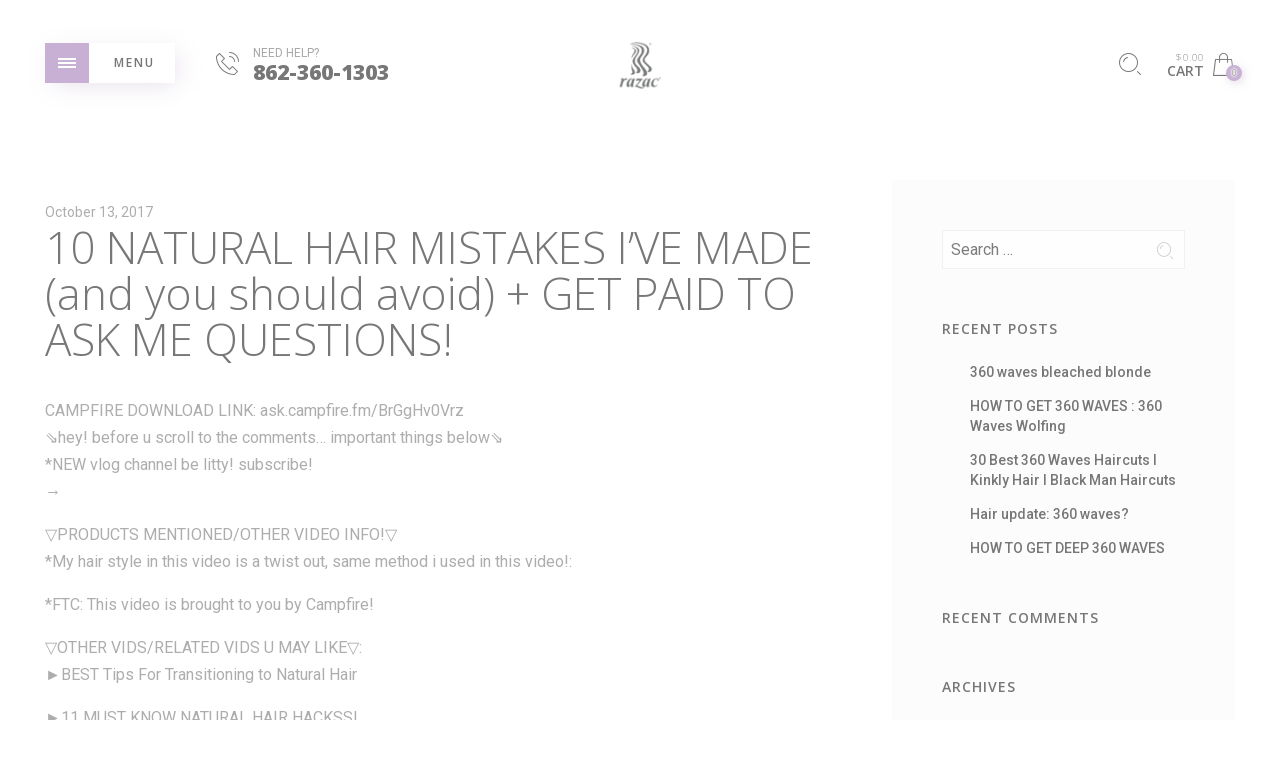

--- FILE ---
content_type: text/css
request_url: https://razacproducts.com/wp-content/themes/eva/css/app.css?ver=1.0
body_size: 546392
content:
@charset "UTF-8";
/**
 * Foundation for Sites by ZURB
 * Version 6.2.4
 * foundation.zurb.com
 * Licensed under MIT Open Source
 */
.slide-in-down.mui-enter {
  transition-duration: 500ms;
  transition-timing-function: linear;
  transform: translateY(-100%);
  transition-property: transform, opacity;
  backface-visibility: hidden; }

.slide-in-down.mui-enter.mui-enter-active {
  transform: translateY(0); }

.slide-in-left.mui-enter {
  transition-duration: 500ms;
  transition-timing-function: linear;
  transform: translateX(-100%);
  transition-property: transform, opacity;
  backface-visibility: hidden; }

.slide-in-left.mui-enter.mui-enter-active {
  transform: translateX(0); }

.slide-in-up.mui-enter {
  transition-duration: 500ms;
  transition-timing-function: linear;
  transform: translateY(100%);
  transition-property: transform, opacity;
  backface-visibility: hidden; }

.slide-in-up.mui-enter.mui-enter-active {
  transform: translateY(0); }

.slide-in-right.mui-enter {
  transition-duration: 500ms;
  transition-timing-function: linear;
  transform: translateX(100%);
  transition-property: transform, opacity;
  backface-visibility: hidden; }

.slide-in-right.mui-enter.mui-enter-active {
  transform: translateX(0); }

.slide-out-down.mui-leave {
  transition-duration: 500ms;
  transition-timing-function: linear;
  transform: translateY(0);
  transition-property: transform, opacity;
  backface-visibility: hidden; }

.slide-out-down.mui-leave.mui-leave-active {
  transform: translateY(100%); }

.slide-out-right.mui-leave {
  transition-duration: 500ms;
  transition-timing-function: linear;
  transform: translateX(0);
  transition-property: transform, opacity;
  backface-visibility: hidden; }

.slide-out-right.mui-leave.mui-leave-active {
  transform: translateX(100%); }

.slide-out-up.mui-leave {
  transition-duration: 500ms;
  transition-timing-function: linear;
  transform: translateY(0);
  transition-property: transform, opacity;
  backface-visibility: hidden; }

.slide-out-up.mui-leave.mui-leave-active {
  transform: translateY(-100%); }

.slide-out-left.mui-leave {
  transition-duration: 500ms;
  transition-timing-function: linear;
  transform: translateX(0);
  transition-property: transform, opacity;
  backface-visibility: hidden; }

.slide-out-left.mui-leave.mui-leave-active {
  transform: translateX(-100%); }

.fade-in.mui-enter {
  transition-duration: 500ms;
  transition-timing-function: linear;
  opacity: 0;
  transition-property: opacity; }

.fade-in.mui-enter.mui-enter-active {
  opacity: 1; }

.fade-out.mui-leave {
  transition-duration: 500ms;
  transition-timing-function: linear;
  opacity: 1;
  transition-property: opacity; }

.fade-out.mui-leave.mui-leave-active {
  opacity: 0; }

.hinge-in-from-top.mui-enter {
  transition-duration: 500ms;
  transition-timing-function: linear;
  transform: perspective(2000px) rotateX(-90deg);
  transform-origin: top;
  transition-property: transform, opacity;
  opacity: 0; }

.hinge-in-from-top.mui-enter.mui-enter-active {
  transform: perspective(2000px) rotate(0deg);
  opacity: 1; }

.hinge-in-from-right.mui-enter {
  transition-duration: 500ms;
  transition-timing-function: linear;
  transform: perspective(2000px) rotateY(-90deg);
  transform-origin: right;
  transition-property: transform, opacity;
  opacity: 0; }

.hinge-in-from-right.mui-enter.mui-enter-active {
  transform: perspective(2000px) rotate(0deg);
  opacity: 1; }

.hinge-in-from-bottom.mui-enter {
  transition-duration: 500ms;
  transition-timing-function: linear;
  transform: perspective(2000px) rotateX(90deg);
  transform-origin: bottom;
  transition-property: transform, opacity;
  opacity: 0; }

.hinge-in-from-bottom.mui-enter.mui-enter-active {
  transform: perspective(2000px) rotate(0deg);
  opacity: 1; }

.hinge-in-from-left.mui-enter {
  transition-duration: 500ms;
  transition-timing-function: linear;
  transform: perspective(2000px) rotateY(90deg);
  transform-origin: left;
  transition-property: transform, opacity;
  opacity: 0; }

.hinge-in-from-left.mui-enter.mui-enter-active {
  transform: perspective(2000px) rotate(0deg);
  opacity: 1; }

.hinge-in-from-middle-x.mui-enter {
  transition-duration: 500ms;
  transition-timing-function: linear;
  transform: perspective(2000px) rotateX(-90deg);
  transform-origin: center;
  transition-property: transform, opacity;
  opacity: 0; }

.hinge-in-from-middle-x.mui-enter.mui-enter-active {
  transform: perspective(2000px) rotate(0deg);
  opacity: 1; }

.hinge-in-from-middle-y.mui-enter {
  transition-duration: 500ms;
  transition-timing-function: linear;
  transform: perspective(2000px) rotateY(-90deg);
  transform-origin: center;
  transition-property: transform, opacity;
  opacity: 0; }

.hinge-in-from-middle-y.mui-enter.mui-enter-active {
  transform: perspective(2000px) rotate(0deg);
  opacity: 1; }

.hinge-out-from-top.mui-leave {
  transition-duration: 500ms;
  transition-timing-function: linear;
  transform: perspective(2000px) rotate(0deg);
  transform-origin: top;
  transition-property: transform, opacity;
  opacity: 1; }

.hinge-out-from-top.mui-leave.mui-leave-active {
  transform: perspective(2000px) rotateX(-90deg);
  opacity: 0; }

.hinge-out-from-right.mui-leave {
  transition-duration: 500ms;
  transition-timing-function: linear;
  transform: perspective(2000px) rotate(0deg);
  transform-origin: right;
  transition-property: transform, opacity;
  opacity: 1; }

.hinge-out-from-right.mui-leave.mui-leave-active {
  transform: perspective(2000px) rotateY(-90deg);
  opacity: 0; }

.hinge-out-from-bottom.mui-leave {
  transition-duration: 500ms;
  transition-timing-function: linear;
  transform: perspective(2000px) rotate(0deg);
  transform-origin: bottom;
  transition-property: transform, opacity;
  opacity: 1; }

.hinge-out-from-bottom.mui-leave.mui-leave-active {
  transform: perspective(2000px) rotateX(90deg);
  opacity: 0; }

.hinge-out-from-left.mui-leave {
  transition-duration: 500ms;
  transition-timing-function: linear;
  transform: perspective(2000px) rotate(0deg);
  transform-origin: left;
  transition-property: transform, opacity;
  opacity: 1; }

.hinge-out-from-left.mui-leave.mui-leave-active {
  transform: perspective(2000px) rotateY(90deg);
  opacity: 0; }

.hinge-out-from-middle-x.mui-leave {
  transition-duration: 500ms;
  transition-timing-function: linear;
  transform: perspective(2000px) rotate(0deg);
  transform-origin: center;
  transition-property: transform, opacity;
  opacity: 1; }

.hinge-out-from-middle-x.mui-leave.mui-leave-active {
  transform: perspective(2000px) rotateX(-90deg);
  opacity: 0; }

.hinge-out-from-middle-y.mui-leave {
  transition-duration: 500ms;
  transition-timing-function: linear;
  transform: perspective(2000px) rotate(0deg);
  transform-origin: center;
  transition-property: transform, opacity;
  opacity: 1; }

.hinge-out-from-middle-y.mui-leave.mui-leave-active {
  transform: perspective(2000px) rotateY(-90deg);
  opacity: 0; }

.scale-in-up.mui-enter {
  transition-duration: 500ms;
  transition-timing-function: linear;
  transform: scale(0.5);
  transition-property: transform, opacity;
  opacity: 0; }

.scale-in-up.mui-enter.mui-enter-active {
  transform: scale(1);
  opacity: 1; }

.scale-in-down.mui-enter {
  transition-duration: 500ms;
  transition-timing-function: linear;
  transform: scale(1.5);
  transition-property: transform, opacity;
  opacity: 0; }

.scale-in-down.mui-enter.mui-enter-active {
  transform: scale(1);
  opacity: 1; }

.scale-out-up.mui-leave {
  transition-duration: 500ms;
  transition-timing-function: linear;
  transform: scale(1);
  transition-property: transform, opacity;
  opacity: 1; }

.scale-out-up.mui-leave.mui-leave-active {
  transform: scale(1.5);
  opacity: 0; }

.scale-out-down.mui-leave {
  transition-duration: 500ms;
  transition-timing-function: linear;
  transform: scale(1);
  transition-property: transform, opacity;
  opacity: 1; }

.scale-out-down.mui-leave.mui-leave-active {
  transform: scale(0.5);
  opacity: 0; }

.spin-in.mui-enter {
  transition-duration: 500ms;
  transition-timing-function: linear;
  transform: rotate(-0.75turn);
  transition-property: transform, opacity;
  opacity: 0; }

.spin-in.mui-enter.mui-enter-active {
  transform: rotate(0);
  opacity: 1; }

.spin-out.mui-leave {
  transition-duration: 500ms;
  transition-timing-function: linear;
  transform: rotate(0);
  transition-property: transform, opacity;
  opacity: 1; }

.spin-out.mui-leave.mui-leave-active {
  transform: rotate(0.75turn);
  opacity: 0; }

.spin-in-ccw.mui-enter {
  transition-duration: 500ms;
  transition-timing-function: linear;
  transform: rotate(0.75turn);
  transition-property: transform, opacity;
  opacity: 0; }

.spin-in-ccw.mui-enter.mui-enter-active {
  transform: rotate(0);
  opacity: 1; }

.spin-out-ccw.mui-leave {
  transition-duration: 500ms;
  transition-timing-function: linear;
  transform: rotate(0);
  transition-property: transform, opacity;
  opacity: 1; }

.spin-out-ccw.mui-leave.mui-leave-active {
  transform: rotate(-0.75turn);
  opacity: 0; }

.slow {
  transition-duration: 750ms !important; }

.fast {
  transition-duration: 250ms !important; }

.linear {
  transition-timing-function: linear !important; }

.ease {
  transition-timing-function: ease !important; }

.ease-in {
  transition-timing-function: ease-in !important; }

.ease-out {
  transition-timing-function: ease-out !important; }

.ease-in-out {
  transition-timing-function: ease-in-out !important; }

.bounce-in {
  transition-timing-function: cubic-bezier(0.485, 0.155, 0.24, 1.245) !important; }

.bounce-out {
  transition-timing-function: cubic-bezier(0.485, 0.155, 0.515, 0.845) !important; }

.bounce-in-out {
  transition-timing-function: cubic-bezier(0.76, -0.245, 0.24, 1.245) !important; }

.short-delay {
  transition-delay: 300ms !important; }

.long-delay {
  transition-delay: 700ms !important; }

.shake {
  animation-name: shake-7; }

@keyframes shake-7 {
  0%, 10%, 20%, 30%, 40%, 50%, 60%, 70%, 80%, 90% {
    transform: translateX(7%); }
  5%, 15%, 25%, 35%, 45%, 55%, 65%, 75%, 85%, 95% {
    transform: translateX(-7%); } }

.spin-cw {
  animation-name: spin-cw-1turn; }

@keyframes spin-cw-1turn {
  0% {
    transform: rotate(-1turn); }
  100% {
    transform: rotate(0); } }

.spin-ccw {
  animation-name: spin-cw-1turn; }

@keyframes spin-cw-1turn {
  0% {
    transform: rotate(0); }
  100% {
    transform: rotate(1turn); } }

.wiggle {
  animation-name: wiggle-7deg; }

@keyframes wiggle-7deg {
  40%, 50%, 60% {
    transform: rotate(7deg); }
  35%, 45%, 55%, 65% {
    transform: rotate(-7deg); }
  0%, 30%, 70%, 100% {
    transform: rotate(0); } }

.shake,
.spin-cw,
.spin-ccw,
.wiggle {
  animation-duration: 500ms; }

.infinite {
  animation-iteration-count: infinite; }

.slow {
  animation-duration: 750ms !important; }

.fast {
  animation-duration: 250ms !important; }

.linear {
  animation-timing-function: linear !important; }

.ease {
  animation-timing-function: ease !important; }

.ease-in {
  animation-timing-function: ease-in !important; }

.ease-out {
  animation-timing-function: ease-out !important; }

.ease-in-out {
  animation-timing-function: ease-in-out !important; }

.bounce-in {
  animation-timing-function: cubic-bezier(0.485, 0.155, 0.24, 1.245) !important; }

.bounce-out {
  animation-timing-function: cubic-bezier(0.485, 0.155, 0.515, 0.845) !important; }

.bounce-in-out {
  animation-timing-function: cubic-bezier(0.76, -0.245, 0.24, 1.245) !important; }

.short-delay {
  animation-delay: 300ms !important; }

.long-delay {
  animation-delay: 700ms !important; }

/*! normalize.css v3.0.3 | MIT License | github.com/necolas/normalize.css */
/**
   * 1. Set default font family to sans-serif.
   * 2. Prevent iOS and IE text size adjust after device orientation change,
   *    without disabling user zoom.
   */
html {
  font-family: sans-serif;
  /* 1 */
  -ms-text-size-adjust: 100%;
  /* 2 */
  -webkit-text-size-adjust: 100%;
  /* 2 */ }

/**
   * Remove default margin.
   */
body {
  margin: 0; }

/* HTML5 display definitions
     ========================================================================== */
/**
   * Correct `block` display not defined for any HTML5 element in IE 8/9.
   * Correct `block` display not defined for `details` or `summary` in IE 10/11
   * and Firefox.
   * Correct `block` display not defined for `main` in IE 11.
   */
article,
aside,
details,
figcaption,
figure,
footer,
header,
hgroup,
main,
menu,
nav,
section,
summary {
  display: block; }

/**
   * 1. Correct `inline-block` display not defined in IE 8/9.
   * 2. Normalize vertical alignment of `progress` in Chrome, Firefox, and Opera.
   */
audio,
canvas,
progress,
video {
  display: inline-block;
  /* 1 */
  vertical-align: baseline;
  /* 2 */ }

/**
   * Prevent modern browsers from displaying `audio` without controls.
   * Remove excess height in iOS 5 devices.
   */
audio:not([controls]) {
  display: none;
  height: 0; }

/**
   * Address `[hidden]` styling not present in IE 8/9/10.
   * Hide the `template` element in IE 8/9/10/11, Safari, and Firefox < 22.
   */
[hidden],
template {
  display: none; }

/* Links
     ========================================================================== */
/**
   * Remove the gray background color from active links in IE 10.
   */
a {
  background-color: transparent; }

/**
   * Improve readability of focused elements when they are also in an
   * active/hover state.
   */
a:active,
a:hover {
  outline: 0; }

/* Text-level semantics
     ========================================================================== */
/**
   * Address styling not present in IE 8/9/10/11, Safari, and Chrome.
   */
abbr[title] {
  border-bottom: 1px dotted; }

/**
   * Address style set to `bolder` in Firefox 4+, Safari, and Chrome.
   */
b,
strong {
  font-weight: bold; }

/**
   * Address styling not present in Safari and Chrome.
   */
dfn {
  font-style: italic; }

/**
   * Address variable `h1` font-size and margin within `section` and `article`
   * contexts in Firefox 4+, Safari, and Chrome.
   */
h1 {
	font-size: 1em;
	margin: 0.67em 0;
}

/**
   * Address styling not present in IE 8/9.
   */
mark {
  background: #ff0;
  color: #000; }

/**
   * Address inconsistent and variable font size in all browsers.
   */
small {
  font-size: 80%; }

/**
   * Prevent `sub` and `sup` affecting `line-height` in all browsers.
   */
sub,
sup {
  font-size: 75%;
  line-height: 0;
  position: relative;
  vertical-align: baseline; }

sup {
  top: -0.5em; }

sub {
  bottom: -0.25em; }

/* Embedded content
     ========================================================================== */
/**
   * Remove border when inside `a` element in IE 8/9/10.
   */
img {
  border: 0; }

/**
   * Correct overflow not hidden in IE 9/10/11.
   */
svg:not(:root) {
  overflow: hidden; }

/* Grouping content
     ========================================================================== */
/**
   * Address margin not present in IE 8/9 and Safari.
   */
figure {
  margin: 1em 40px; }

/**
   * Address differences between Firefox and other browsers.
   */
hr {
  box-sizing: content-box;
  height: 0; }

/**
   * Contain overflow in all browsers.
   */
pre {
  overflow: auto; }

/**
   * Address odd `em`-unit font size rendering in all browsers.
   */
code,
kbd,
pre,
samp {
  font-family: monospace, monospace;
  font-size: 1em; }

/* Forms
     ========================================================================== */
/**
   * Known limitation: by default, Chrome and Safari on OS X allow very limited
   * styling of `select`, unless a `border` property is set.
   */
/**
   * 1. Correct color not being inherited.
   *    Known issue: affects color of disabled elements.
   * 2. Correct font properties not being inherited.
   * 3. Address margins set differently in Firefox 4+, Safari, and Chrome.
   */
button,
input,
optgroup,
select,
textarea {
  color: inherit;
  /* 1 */
  font: inherit;
  /* 2 */
  margin: 0;
  /* 3 */ }

/**
   * Address `overflow` set to `hidden` in IE 8/9/10/11.
   */
button {
  overflow: visible; }

/**
   * Address inconsistent `text-transform` inheritance for `button` and `select`.
   * All other form control elements do not inherit `text-transform` values.
   * Correct `button` style inheritance in Firefox, IE 8/9/10/11, and Opera.
   * Correct `select` style inheritance in Firefox.
   */
button,
select {
}

/**
   * 1. Avoid the WebKit bug in Android 4.0.* where (2) destroys native `audio`
   *    and `video` controls.
   * 2. Correct inability to style clickable `input` types in iOS.
   * 3. Improve usability and consistency of cursor style between image-type
   *    `input` and others.
   */
button,
html input[type="button"],
input[type="reset"],
input[type="submit"] {
  -webkit-appearance: button;
  /* 2 */
  cursor: pointer;
  /* 3 */ }

/**
   * Re-set default cursor for disabled elements.
   */
button[disabled],
html input[disabled] {
  cursor: not-allowed; }

/**
   * Remove inner padding and border in Firefox 4+.
   */
button::-moz-focus-inner,
input::-moz-focus-inner {
  border: 0;
  padding: 0; }

/**
   * Address Firefox 4+ setting `line-height` on `input` using `!important` in
   * the UA stylesheet.
   */
input {
  line-height: normal; }

/**
   * It's recommended that you don't attempt to style these elements.
   * Firefox's implementation doesn't respect box-sizing, padding, or width.
   *
   * 1. Address box sizing set to `content-box` in IE 8/9/10.
   * 2. Remove excess padding in IE 8/9/10.
   */
input[type="checkbox"],
input[type="radio"] {
  box-sizing: border-box;
  /* 1 */
  padding: 0;
  /* 2 */ }

/**
   * Fix the cursor style for Chrome's increment/decrement buttons. For certain
   * `font-size` values of the `input`, it causes the cursor style of the
   * decrement button to change from `default` to `text`.
   */
input[type="number"]::-webkit-inner-spin-button,
input[type="number"]::-webkit-outer-spin-button {
  height: auto; }

/**
   * 1. Address `appearance` set to `searchfield` in Safari and Chrome.
   * 2. Address `box-sizing` set to `border-box` in Safari and Chrome.
   */
input[type="search"] {
  -webkit-appearance: textfield;
  /* 1 */
  box-sizing: content-box;
  /* 2 */ }

/**
   * Remove inner padding and search cancel button in Safari and Chrome on OS X.
   * Safari (but not Chrome) clips the cancel button when the search input has
   * padding (and `textfield` appearance).
   */
input[type="search"]::-webkit-search-cancel-button,
input[type="search"]::-webkit-search-decoration {
  -webkit-appearance: none; }

/**
   * Define consistent border, margin, and padding.
   * [NOTE] We don't enable this ruleset in Foundation, because we want the <fieldset> element to have plain styling.
   */
/* fieldset {
    border: 1px solid #c0c0c0;
    margin: 0 2px;
    padding: 0.35em 0.625em 0.75em;
  } */
/**
   * 1. Correct `color` not being inherited in IE 8/9/10/11.
   * 2. Remove padding so people aren't caught out if they zero out fieldsets.
   */
legend {
  border: 0;
  /* 1 */
  padding: 0;
  /* 2 */ }

/**
   * Remove default vertical scrollbar in IE 8/9/10/11.
   */
textarea {
  overflow: auto; }

/**
   * Don't inherit the `font-weight` (applied by a rule above).
   * NOTE: the default cannot safely be changed in Chrome and Safari on OS X.
   */
optgroup {
  font-weight: bold; }

/* Tables
     ========================================================================== */
/**
   * Remove most spacing between table cells.
   */
table {
  border-collapse: collapse;
  border-spacing: 0; }

td,
th {
  padding: 0; }

.foundation-mq {
  font-family: "small=0em&medium=40em&large=64em&xlarge=75em&xxlarge=90em"; }

html {
  font-size: 100%;
  box-sizing: border-box; }

*,
*::before,
*::after {
  box-sizing: inherit; }

body {
  padding: 0;
  margin: 0;
  font-family: "Helvetica Neue", Helvetica, Roboto, Arial, sans-serif;
  font-weight: normal;
  line-height: 1.5;
  color: #0a0a0a;
  background: #fefefe;
  -webkit-font-smoothing: antialiased;
  -moz-osx-font-smoothing: grayscale; }

img {
  max-width: 100%;
  height: auto;
  -ms-interpolation-mode: bicubic;
  display: inline-block;
  vertical-align: middle; }

textarea {
  height: auto;
  min-height: 50px;
  border-radius: 0; }

select {
  width: 100%;
  border-radius: 0; }

#map_canvas img,
#map_canvas embed,
#map_canvas object,
.map_canvas img,
.map_canvas embed,
.map_canvas object,
.mqa-display img,
.mqa-display embed,
.mqa-display object {
  max-width: none !important; }

button {
  -webkit-appearance: none;
  -moz-appearance: none;
  background: transparent;
  padding: 0;
  border: 0;
  border-radius: 0;
  line-height: 1; }
  [data-whatinput='mouse'] button {
    outline: 0; }

.is-visible {
  display: block !important; }

.is-hidden {
  display: none !important; }

.row {
  max-width: 90rem;
  margin-left: auto;
  margin-right: auto; }
  .row::before, .row::after {
    content: ' ';
    display: table; }
  .row::after {
    clear: both; }
  .row.collapse > .column, .row.collapse > .columns {
    padding-left: 0;
    padding-right: 0; }
  .row .row {
    margin-left: -0.625rem;
    margin-right: -0.625rem; }
    @media screen and (min-width: 40em) {
      .row .row {
        margin-left: -0.78125rem;
        margin-right: -0.78125rem; } }
    @media screen and (min-width: 64em) {
      .row .row {
        margin-left: -0.9375rem;
        margin-right: -0.9375rem; } }
    .row .row.collapse {
      margin-left: 0;
      margin-right: 0; }
  .row.expanded {
    max-width: none; }
    .row.expanded .row {
      margin-left: auto;
      margin-right: auto; }

.column, .columns {
  width: 100%;
  float: left;
  padding-left: 0.625rem;
  padding-right: 0.625rem; }
  @media screen and (min-width: 40em) {
    .column, .columns {
      padding-left: 0.78125rem;
      padding-right: 0.78125rem; } }
  @media screen and (min-width: 64em) {
    .column, .columns {
      padding-left: 0.9375rem;
      padding-right: 0.9375rem; } }
  .column:last-child:not(:first-child), .columns:last-child:not(:first-child) {
    float: right; }
  .column.end:last-child:last-child, .end.columns:last-child:last-child {
    float: left; }

.column.row.row, .row.row.columns {
  float: none; }

.row .column.row.row, .row .row.row.columns {
  padding-left: 0;
  padding-right: 0;
  margin-left: 0;
  margin-right: 0; }

.small-1 {
  width: 8.3333333333%; }

.small-push-1 {
  position: relative;
  left: 8.3333333333%; }

.small-pull-1 {
  position: relative;
  left: -8.3333333333%; }

.small-offset-0 {
  margin-left: 0%; }

.small-2 {
  width: 16.6666666667%; }

.small-push-2 {
  position: relative;
  left: 16.6666666667%; }

.small-pull-2 {
  position: relative;
  left: -16.6666666667%; }

.small-offset-1 {
  margin-left: 8.3333333333%; }

.small-3 {
  width: 25%; }

.small-push-3 {
  position: relative;
  left: 25%; }

.small-pull-3 {
  position: relative;
  left: -25%; }

.small-offset-2 {
  margin-left: 16.6666666667%; }

.small-4 {
  width: 33.3333333333%; }

.small-push-4 {
  position: relative;
  left: 33.3333333333%; }

.small-pull-4 {
  position: relative;
  left: -33.3333333333%; }

.small-offset-3 {
  margin-left: 25%; }

.small-5 {
  width: 41.6666666667%; }

.small-push-5 {
  position: relative;
  left: 41.6666666667%; }

.small-pull-5 {
  position: relative;
  left: -41.6666666667%; }

.small-offset-4 {
  margin-left: 33.3333333333%; }

.small-6 {
  width: 50%; }

.small-push-6 {
  position: relative;
  left: 50%; }

.small-pull-6 {
  position: relative;
  left: -50%; }

.small-offset-5 {
  margin-left: 41.6666666667%; }

.small-7 {
  width: 58.3333333333%; }

.small-push-7 {
  position: relative;
  left: 58.3333333333%; }

.small-pull-7 {
  position: relative;
  left: -58.3333333333%; }

.small-offset-6 {
  margin-left: 50%; }

.small-8 {
  width: 66.6666666667%; }

.small-push-8 {
  position: relative;
  left: 66.6666666667%; }

.small-pull-8 {
  position: relative;
  left: -66.6666666667%; }

.small-offset-7 {
  margin-left: 58.3333333333%; }

.small-9 {
  width: 75%; }

.small-push-9 {
  position: relative;
  left: 75%; }

.small-pull-9 {
  position: relative;
  left: -75%; }

.small-offset-8 {
  margin-left: 66.6666666667%; }

.small-10 {
  width: 83.3333333333%; }

.small-push-10 {
  position: relative;
  left: 83.3333333333%; }

.small-pull-10 {
  position: relative;
  left: -83.3333333333%; }

.small-offset-9 {
  margin-left: 75%; }

.small-11 {
  width: 91.6666666667%; }

.small-push-11 {
  position: relative;
  left: 91.6666666667%; }

.small-pull-11 {
  position: relative;
  left: -91.6666666667%; }

.small-offset-10 {
  margin-left: 83.3333333333%; }

.small-12 {
  width: 100%; }

.small-offset-11 {
  margin-left: 91.6666666667%; }

.small-up-1 > .column, .small-up-1 > .columns {
  width: 100%;
  float: left; }
  .small-up-1 > .column:nth-of-type(1n), .small-up-1 > .columns:nth-of-type(1n) {
    clear: none; }
  .small-up-1 > .column:nth-of-type(1n+1), .small-up-1 > .columns:nth-of-type(1n+1) {
    clear: both; }
  .small-up-1 > .column:last-child, .small-up-1 > .columns:last-child {
    float: left; }

.small-up-2 > .column, .small-up-2 > .columns {
  width: 50%;
  float: left; }
  .small-up-2 > .column:nth-of-type(1n), .small-up-2 > .columns:nth-of-type(1n) {
    clear: none; }
  .small-up-2 > .column:nth-of-type(2n+1), .small-up-2 > .columns:nth-of-type(2n+1) {
    clear: both; }
  .small-up-2 > .column:last-child, .small-up-2 > .columns:last-child {
    float: left; }

.small-up-3 > .column, .small-up-3 > .columns {
  width: 33.3333333333%;
  float: left; }
  .small-up-3 > .column:nth-of-type(1n), .small-up-3 > .columns:nth-of-type(1n) {
    clear: none; }
  .small-up-3 > .column:nth-of-type(3n+1), .small-up-3 > .columns:nth-of-type(3n+1) {
    clear: both; }
  .small-up-3 > .column:last-child, .small-up-3 > .columns:last-child {
    float: left; }

.small-up-4 > .column, .small-up-4 > .columns {
  width: 25%;
  float: left; }
  .small-up-4 > .column:nth-of-type(1n), .small-up-4 > .columns:nth-of-type(1n) {
    clear: none; }
  .small-up-4 > .column:nth-of-type(4n+1), .small-up-4 > .columns:nth-of-type(4n+1) {
    clear: both; }
  .small-up-4 > .column:last-child, .small-up-4 > .columns:last-child {
    float: left; }

.small-up-5 > .column, .small-up-5 > .columns {
  width: 20%;
  float: left; }
  .small-up-5 > .column:nth-of-type(1n), .small-up-5 > .columns:nth-of-type(1n) {
    clear: none; }
  .small-up-5 > .column:nth-of-type(5n+1), .small-up-5 > .columns:nth-of-type(5n+1) {
    clear: both; }
  .small-up-5 > .column:last-child, .small-up-5 > .columns:last-child {
    float: left; }

.small-up-6 > .column, .small-up-6 > .columns {
  width: 16.6666666667%;
  float: left; }
  .small-up-6 > .column:nth-of-type(1n), .small-up-6 > .columns:nth-of-type(1n) {
    clear: none; }
  .small-up-6 > .column:nth-of-type(6n+1), .small-up-6 > .columns:nth-of-type(6n+1) {
    clear: both; }
  .small-up-6 > .column:last-child, .small-up-6 > .columns:last-child {
    float: left; }

.small-up-7 > .column, .small-up-7 > .columns {
  width: 14.2857142857%;
  float: left; }
  .small-up-7 > .column:nth-of-type(1n), .small-up-7 > .columns:nth-of-type(1n) {
    clear: none; }
  .small-up-7 > .column:nth-of-type(7n+1), .small-up-7 > .columns:nth-of-type(7n+1) {
    clear: both; }
  .small-up-7 > .column:last-child, .small-up-7 > .columns:last-child {
    float: left; }

.small-up-8 > .column, .small-up-8 > .columns {
  width: 12.5%;
  float: left; }
  .small-up-8 > .column:nth-of-type(1n), .small-up-8 > .columns:nth-of-type(1n) {
    clear: none; }
  .small-up-8 > .column:nth-of-type(8n+1), .small-up-8 > .columns:nth-of-type(8n+1) {
    clear: both; }
  .small-up-8 > .column:last-child, .small-up-8 > .columns:last-child {
    float: left; }

.small-collapse > .column, .small-collapse > .columns {
  padding-left: 0;
  padding-right: 0; }

.small-collapse .row {
  margin-left: 0;
  margin-right: 0; }

.expanded.row .small-collapse.row {
  margin-left: 0;
  margin-right: 0; }

.small-uncollapse > .column, .small-uncollapse > .columns {
  padding-left: 0.625rem;
  padding-right: 0.625rem; }

.small-centered {
  margin-left: auto;
  margin-right: auto; }
  .small-centered, .small-centered:last-child:not(:first-child) {
    float: none;
    clear: both; }

.small-uncentered,
.small-push-0,
.small-pull-0 {
  position: static;
  margin-left: 0;
  margin-right: 0;
  float: left; }

@media screen and (min-width: 40em) {
  .medium-1 {
    width: 8.3333333333%; }
  .medium-push-1 {
    position: relative;
    left: 8.3333333333%; }
  .medium-pull-1 {
    position: relative;
    left: -8.3333333333%; }
  .medium-offset-0 {
    margin-left: 0%; }
  .medium-2 {
    width: 16.6666666667%; }
  .medium-push-2 {
    position: relative;
    left: 16.6666666667%; }
  .medium-pull-2 {
    position: relative;
    left: -16.6666666667%; }
  .medium-offset-1 {
    margin-left: 8.3333333333%; }
  .medium-3 {
    width: 25%; }
  .medium-push-3 {
    position: relative;
    left: 25%; }
  .medium-pull-3 {
    position: relative;
    left: -25%; }
  .medium-offset-2 {
    margin-left: 16.6666666667%; }
  .medium-4 {
    width: 33.3333333333%; }
  .medium-push-4 {
    position: relative;
    left: 33.3333333333%; }
  .medium-pull-4 {
    position: relative;
    left: -33.3333333333%; }
  .medium-offset-3 {
    margin-left: 25%; }
  .medium-5 {
    width: 41.6666666667%; }
  .medium-push-5 {
    position: relative;
    left: 41.6666666667%; }
  .medium-pull-5 {
    position: relative;
    left: -41.6666666667%; }
  .medium-offset-4 {
    margin-left: 33.3333333333%; }
  .medium-6 {
    width: 50%; }
  .medium-push-6 {
    position: relative;
    left: 50%; }
  .medium-pull-6 {
    position: relative;
    left: -50%; }
  .medium-offset-5 {
    margin-left: 41.6666666667%; }
  .medium-7 {
    width: 58.3333333333%; }
  .medium-push-7 {
    position: relative;
    left: 58.3333333333%; }
  .medium-pull-7 {
    position: relative;
    left: -58.3333333333%; }
  .medium-offset-6 {
    margin-left: 50%; }
  .medium-8 {
    width: 66.6666666667%; }
  .medium-push-8 {
    position: relative;
    left: 66.6666666667%; }
  .medium-pull-8 {
    position: relative;
    left: -66.6666666667%; }
  .medium-offset-7 {
    margin-left: 58.3333333333%; }
  .medium-9 {
    width: 75%; }
  .medium-push-9 {
    position: relative;
    left: 75%; }
  .medium-pull-9 {
    position: relative;
    left: -75%; }
  .medium-offset-8 {
    margin-left: 66.6666666667%; }
  .medium-10 {
    width: 83.3333333333%; }
  .medium-push-10 {
    position: relative;
    left: 83.3333333333%; }
  .medium-pull-10 {
    position: relative;
    left: -83.3333333333%; }
  .medium-offset-9 {
    margin-left: 75%; }
  .medium-11 {
    width: 91.6666666667%; }
  .medium-push-11 {
    position: relative;
    left: 91.6666666667%; }
  .medium-pull-11 {
    position: relative;
    left: -91.6666666667%; }
  .medium-offset-10 {
    margin-left: 83.3333333333%; }
  .medium-12 {
    width: 100%; }
  .medium-offset-11 {
    margin-left: 91.6666666667%; }
  .medium-up-1 > .column, .medium-up-1 > .columns {
    width: 100%;
    float: left; }
    .medium-up-1 > .column:nth-of-type(1n), .medium-up-1 > .columns:nth-of-type(1n) {
      clear: none; }
    .medium-up-1 > .column:nth-of-type(1n+1), .medium-up-1 > .columns:nth-of-type(1n+1) {
      clear: both; }
    .medium-up-1 > .column:last-child, .medium-up-1 > .columns:last-child {
      float: left; }
  .medium-up-2 > .column, .medium-up-2 > .columns {
    width: 50%;
    float: left; }
    .medium-up-2 > .column:nth-of-type(1n), .medium-up-2 > .columns:nth-of-type(1n) {
      clear: none; }
    .medium-up-2 > .column:nth-of-type(2n+1), .medium-up-2 > .columns:nth-of-type(2n+1) {
      clear: both; }
    .medium-up-2 > .column:last-child, .medium-up-2 > .columns:last-child {
      float: left; }
  .medium-up-3 > .column, .medium-up-3 > .columns {
    width: 33.3333333333%;
    float: left; }
    .medium-up-3 > .column:nth-of-type(1n), .medium-up-3 > .columns:nth-of-type(1n) {
      clear: none; }
    .medium-up-3 > .column:nth-of-type(3n+1), .medium-up-3 > .columns:nth-of-type(3n+1) {
      clear: both; }
    .medium-up-3 > .column:last-child, .medium-up-3 > .columns:last-child {
      float: left; }
  .medium-up-4 > .column, .medium-up-4 > .columns {
    width: 25%;
    float: left; }
    .medium-up-4 > .column:nth-of-type(1n), .medium-up-4 > .columns:nth-of-type(1n) {
      clear: none; }
    .medium-up-4 > .column:nth-of-type(4n+1), .medium-up-4 > .columns:nth-of-type(4n+1) {
      clear: both; }
    .medium-up-4 > .column:last-child, .medium-up-4 > .columns:last-child {
      float: left; }
  .medium-up-5 > .column, .medium-up-5 > .columns {
    width: 20%;
    float: left; }
    .medium-up-5 > .column:nth-of-type(1n), .medium-up-5 > .columns:nth-of-type(1n) {
      clear: none; }
    .medium-up-5 > .column:nth-of-type(5n+1), .medium-up-5 > .columns:nth-of-type(5n+1) {
      clear: both; }
    .medium-up-5 > .column:last-child, .medium-up-5 > .columns:last-child {
      float: left; }
  .medium-up-6 > .column, .medium-up-6 > .columns {
    width: 16.6666666667%;
    float: left; }
    .medium-up-6 > .column:nth-of-type(1n), .medium-up-6 > .columns:nth-of-type(1n) {
      clear: none; }
    .medium-up-6 > .column:nth-of-type(6n+1), .medium-up-6 > .columns:nth-of-type(6n+1) {
      clear: both; }
    .medium-up-6 > .column:last-child, .medium-up-6 > .columns:last-child {
      float: left; }
  .medium-up-7 > .column, .medium-up-7 > .columns {
    width: 14.2857142857%;
    float: left; }
    .medium-up-7 > .column:nth-of-type(1n), .medium-up-7 > .columns:nth-of-type(1n) {
      clear: none; }
    .medium-up-7 > .column:nth-of-type(7n+1), .medium-up-7 > .columns:nth-of-type(7n+1) {
      clear: both; }
    .medium-up-7 > .column:last-child, .medium-up-7 > .columns:last-child {
      float: left; }
  .medium-up-8 > .column, .medium-up-8 > .columns {
    width: 12.5%;
    float: left; }
    .medium-up-8 > .column:nth-of-type(1n), .medium-up-8 > .columns:nth-of-type(1n) {
      clear: none; }
    .medium-up-8 > .column:nth-of-type(8n+1), .medium-up-8 > .columns:nth-of-type(8n+1) {
      clear: both; }
    .medium-up-8 > .column:last-child, .medium-up-8 > .columns:last-child {
      float: left; }
  .medium-collapse > .column, .medium-collapse > .columns {
    padding-left: 0;
    padding-right: 0; }
  .medium-collapse .row {
    margin-left: 0;
    margin-right: 0; }
  .expanded.row .medium-collapse.row {
    margin-left: 0;
    margin-right: 0; }
  .medium-uncollapse > .column, .medium-uncollapse > .columns {
    padding-left: 0.78125rem;
    padding-right: 0.78125rem; }
  .medium-centered {
    margin-left: auto;
    margin-right: auto; }
    .medium-centered, .medium-centered:last-child:not(:first-child) {
      float: none;
      clear: both; }
  .medium-uncentered,
  .medium-push-0,
  .medium-pull-0 {
    position: static;
    margin-left: 0;
    margin-right: 0;
    float: left; } }

@media screen and (min-width: 64em) {
  .large-1 {
    width: 8.3333333333%; }
  .large-push-1 {
    position: relative;
    left: 8.3333333333%; }
  .large-pull-1 {
    position: relative;
    left: -8.3333333333%; }
  .large-offset-0 {
    margin-left: 0%; }
  .large-2 {
    width: 16.6666666667%; }
  .large-push-2 {
    position: relative;
    left: 16.6666666667%; }
  .large-pull-2 {
    position: relative;
    left: -16.6666666667%; }
  .large-offset-1 {
    margin-left: 8.3333333333%; }
  .large-3 {
    width: 25%; }
  .large-push-3 {
    position: relative;
    left: 25%; }
  .large-pull-3 {
    position: relative;
    left: -25%; }
  .large-offset-2 {
    margin-left: 16.6666666667%; }
  .large-4 {
    width: 33.3333333333%; }
  .large-push-4 {
    position: relative;
    left: 33.3333333333%; }
  .large-pull-4 {
    position: relative;
    left: -33.3333333333%; }
  .large-offset-3 {
    margin-left: 25%; }
  .large-5 {
    width: 41.6666666667%; }
  .large-push-5 {
    position: relative;
    left: 41.6666666667%; }
  .large-pull-5 {
    position: relative;
    left: -41.6666666667%; }
  .large-offset-4 {
    margin-left: 33.3333333333%; }
  .large-6 {
    width: 50%; }
  .large-push-6 {
    position: relative;
    left: 50%; }
  .large-pull-6 {
    position: relative;
    left: -50%; }
  .large-offset-5 {
    margin-left: 41.6666666667%; }
  .large-7 {
    width: 58.3333333333%; }
  .large-push-7 {
    position: relative;
    left: 58.3333333333%; }
  .large-pull-7 {
    position: relative;
    left: -58.3333333333%; }
  .large-offset-6 {
    margin-left: 50%; }
  .large-8 {
    width: 66.6666666667%; }
  .large-push-8 {
    position: relative;
    left: 66.6666666667%; }
  .large-pull-8 {
    position: relative;
    left: -66.6666666667%; }
  .large-offset-7 {
    margin-left: 58.3333333333%; }
  .large-9 {
    width: 75%; }
  .large-push-9 {
    position: relative;
    left: 75%; }
  .large-pull-9 {
    position: relative;
    left: -75%; }
  .large-offset-8 {
    margin-left: 66.6666666667%; }
  .large-10 {
    width: 83.3333333333%; }
  .large-push-10 {
    position: relative;
    left: 83.3333333333%; }
  .large-pull-10 {
    position: relative;
    left: -83.3333333333%; }
  .large-offset-9 {
    margin-left: 75%; }
  .large-11 {
    width: 91.6666666667%; }
  .large-push-11 {
    position: relative;
    left: 91.6666666667%; }
  .large-pull-11 {
    position: relative;
    left: -91.6666666667%; }
  .large-offset-10 {
    margin-left: 83.3333333333%; }
  .large-12 {
    width: 100%; }
  .large-offset-11 {
    margin-left: 91.6666666667%; }
  .large-up-1 > .column, .large-up-1 > .columns {
    width: 100%;
    float: left; }
    .large-up-1 > .column:nth-of-type(1n), .large-up-1 > .columns:nth-of-type(1n) {
      clear: none; }
    .large-up-1 > .column:nth-of-type(1n+1), .large-up-1 > .columns:nth-of-type(1n+1) {
      clear: both; }
    .large-up-1 > .column:last-child, .large-up-1 > .columns:last-child {
      float: left; }
  .large-up-2 > .column, .large-up-2 > .columns {
    width: 50%;
    float: left; }
    .large-up-2 > .column:nth-of-type(1n), .large-up-2 > .columns:nth-of-type(1n) {
      clear: none; }
    .large-up-2 > .column:nth-of-type(2n+1), .large-up-2 > .columns:nth-of-type(2n+1) {
      clear: both; }
    .large-up-2 > .column:last-child, .large-up-2 > .columns:last-child {
      float: left; }
  .large-up-3 > .column, .large-up-3 > .columns {
    width: 33.3333333333%;
    float: left; }
    .large-up-3 > .column:nth-of-type(1n), .large-up-3 > .columns:nth-of-type(1n) {
      clear: none; }
    .large-up-3 > .column:nth-of-type(3n+1), .large-up-3 > .columns:nth-of-type(3n+1) {
      clear: both; }
    .large-up-3 > .column:last-child, .large-up-3 > .columns:last-child {
      float: left; }
  .large-up-4 > .column, .large-up-4 > .columns {
    width: 25%;
    float: left; }
    .large-up-4 > .column:nth-of-type(1n), .large-up-4 > .columns:nth-of-type(1n) {
      clear: none; }
    .large-up-4 > .column:nth-of-type(4n+1), .large-up-4 > .columns:nth-of-type(4n+1) {
      clear: both; }
    .large-up-4 > .column:last-child, .large-up-4 > .columns:last-child {
      float: left; }
  .large-up-5 > .column, .large-up-5 > .columns {
    width: 20%;
    float: left; }
    .large-up-5 > .column:nth-of-type(1n), .large-up-5 > .columns:nth-of-type(1n) {
      clear: none; }
    .large-up-5 > .column:nth-of-type(5n+1), .large-up-5 > .columns:nth-of-type(5n+1) {
      clear: both; }
    .large-up-5 > .column:last-child, .large-up-5 > .columns:last-child {
      float: left; }
  .large-up-6 > .column, .large-up-6 > .columns {
    width: 16.6666666667%;
    float: left; }
    .large-up-6 > .column:nth-of-type(1n), .large-up-6 > .columns:nth-of-type(1n) {
      clear: none; }
    .large-up-6 > .column:nth-of-type(6n+1), .large-up-6 > .columns:nth-of-type(6n+1) {
      clear: both; }
    .large-up-6 > .column:last-child, .large-up-6 > .columns:last-child {
      float: left; }
  .large-up-7 > .column, .large-up-7 > .columns {
    width: 14.2857142857%;
    float: left; }
    .large-up-7 > .column:nth-of-type(1n), .large-up-7 > .columns:nth-of-type(1n) {
      clear: none; }
    .large-up-7 > .column:nth-of-type(7n+1), .large-up-7 > .columns:nth-of-type(7n+1) {
      clear: both; }
    .large-up-7 > .column:last-child, .large-up-7 > .columns:last-child {
      float: left; }
  .large-up-8 > .column, .large-up-8 > .columns {
    width: 12.5%;
    float: left; }
    .large-up-8 > .column:nth-of-type(1n), .large-up-8 > .columns:nth-of-type(1n) {
      clear: none; }
    .large-up-8 > .column:nth-of-type(8n+1), .large-up-8 > .columns:nth-of-type(8n+1) {
      clear: both; }
    .large-up-8 > .column:last-child, .large-up-8 > .columns:last-child {
      float: left; }
  .large-collapse > .column, .large-collapse > .columns {
    padding-left: 0;
    padding-right: 0; }
  .large-collapse .row {
    margin-left: 0;
    margin-right: 0; }
  .expanded.row .large-collapse.row {
    margin-left: 0;
    margin-right: 0; }
  .large-uncollapse > .column, .large-uncollapse > .columns {
    padding-left: 0.9375rem;
    padding-right: 0.9375rem; }
  .large-centered {
    margin-left: auto;
    margin-right: auto; }
    .large-centered, .large-centered:last-child:not(:first-child) {
      float: none;
      clear: both; }
  .large-uncentered,
  .large-push-0,
  .large-pull-0 {
    position: static;
    margin-left: 0;
    margin-right: 0;
    float: left; } }

div,
dl,
dt,
dd,
ul,
ol,
li,
h1,
h2,
h3,
h4,
h5,
h6,
pre,
form,
p,
blockquote,
th,
td {
  margin: 0;
  padding: 0; }

p {
  font-size: inherit;
  line-height: 1.6;
  margin-bottom: 1rem;
  text-rendering: optimizeLegibility; }

em,
i {
  font-style: italic;
  line-height: inherit; }

strong,
b {
  font-weight: bold;
  line-height: inherit; }

small {
  font-size: 80%;
  line-height: inherit; }

h1,
h2,
h3,
h4,
h5,
h6 {
  font-family: "Helvetica Neue", Helvetica, Roboto, Arial, sans-serif;
  font-weight: normal;
  font-style: normal;
  color: inherit;
  text-rendering: optimizeLegibility;
  margin-top: 0;
  margin-bottom: 0.5rem;
  line-height: 1.4; }
  h1 small,
  h2 small,
  h3 small,
  h4 small,
  h5 small,
  h6 small {
    color: #cacaca;
    line-height: 0; }

h1 {
  font-size: 1.5rem; }

h2 {
	font-size: small;
}

h3 {
  font-size: 1.1875rem; }

h4 {
  font-size: 1.125rem; }

h5 {
  font-size: 1.0625rem; }

h6 {
  font-size: 1rem; }

@media screen and (min-width: 40em) {
  h1 {
    font-size: 3rem; }
  h2 {
    font-size: 2.5rem; }
  h3 {
    font-size: 1.9375rem; }
  h4 {
    font-size: 1.5625rem; }
  h5 {
    font-size: 1.25rem; }
  h6 {
    font-size: 1rem; } }

a {
  color: #2199e8;
  text-decoration: none;
  line-height: inherit;
  cursor: pointer; }
  a:hover, a:focus {
    color: #1585cf; }
  a img {
    border: 0; }

hr {
  max-width: 90rem;
  height: 0;
  border-right: 0;
  border-top: 0;
  border-bottom: 1px solid #cacaca;
  border-left: 0;
  margin: 1.25rem auto;
  clear: both; }

ul,
ol,
dl {
  line-height: 1.6;
  margin-bottom: 1rem;
  list-style-position: outside; }

li {
  font-size: inherit; }

ul {
  list-style-type: disc;
  margin-left: 1.25rem; }

ol {
  margin-left: 1.25rem; }

ul ul, ol ul, ul ol, ol ol {
  margin-left: 1.25rem;
  margin-bottom: 0; }

dl {
  margin-bottom: 1rem; }
  dl dt {
    margin-bottom: 0.3rem;
    font-weight: bold; }

blockquote {
  margin: 0 0 1rem;
  padding: 0.5625rem 1.25rem 0 1.1875rem;
  border-left: 1px solid #cacaca; }
  blockquote, blockquote p {
    line-height: 1.6;
    color: #8a8a8a; }

cite {
  display: block;
  font-size: 0.8125rem;
  color: #8a8a8a; }
  cite:before {
    content: '\2014 \0020'; }

abbr {
  color: #0a0a0a;
  cursor: help;
  border-bottom: 1px dotted #0a0a0a; }

code {
  font-family: Consolas, "Liberation Mono", Courier, monospace;
  font-weight: normal;
  color: #0a0a0a;
  background-color: #e6e6e6;
  border: 1px solid #cacaca;
  padding: 0.125rem 0.3125rem 0.0625rem; }

kbd {
  padding: 0.125rem 0.25rem 0;
  margin: 0;
  background-color: #e6e6e6;
  color: #0a0a0a;
  font-family: Consolas, "Liberation Mono", Courier, monospace; }

.subheader {
  margin-top: 0.2rem;
  margin-bottom: 0.5rem;
  font-weight: normal;
  line-height: 1.4;
  color: #8a8a8a; }

.lead {
  font-size: 125%;
  line-height: 1.6; }

.stat {
  font-size: 2.5rem;
  line-height: 1; }
  p + .stat {
    margin-top: -1rem; }

.no-bullet {
  margin-left: 0;
  list-style: none; }

.text-left {
  text-align: left; }

.text-right {
  text-align: right; }

.text-center {
  text-align: center; }

.text-justify {
  text-align: justify; }

@media screen and (min-width: 40em) {
  .medium-text-left {
    text-align: left; }
  .medium-text-right {
    text-align: right; }
  .medium-text-center {
    text-align: center; }
  .medium-text-justify {
    text-align: justify; } }

@media screen and (min-width: 64em) {
  .large-text-left {
    text-align: left; }
  .large-text-right {
    text-align: right; }
  .large-text-center {
    text-align: center; }
  .large-text-justify {
    text-align: justify; } }

.show-for-print {
  display: none !important; }

@media print {
  * {
    background: transparent !important;
    color: black !important;
    box-shadow: none !important;
    text-shadow: none !important; }
  .show-for-print {
    display: block !important; }
  .hide-for-print {
    display: none !important; }
  table.show-for-print {
    display: table !important; }
  thead.show-for-print {
    display: table-header-group !important; }
  tbody.show-for-print {
    display: table-row-group !important; }
  tr.show-for-print {
    display: table-row !important; }
  td.show-for-print {
    display: table-cell !important; }
  th.show-for-print {
    display: table-cell !important; }
  a,
  a:visited {
    text-decoration: underline; }
  a[href]:after {
    content: " (" attr(href) ")"; }
  .ir a:after,
  a[href^='javascript:']:after,
  a[href^='#']:after {
    content: ''; }
  abbr[title]:after {
    content: " (" attr(title) ")"; }
  pre,
  blockquote {
    border: 1px solid #8a8a8a;
    page-break-inside: avoid; }
  thead {
    display: table-header-group; }
  tr,
  img {
    page-break-inside: avoid; }
  img {
    max-width: 100% !important; }
  @page {
    margin: 0.5cm; }
  p,
  h2,
  h3 {
    orphans: 3;
    widows: 3; }
  h2,
  h3 {
    page-break-after: avoid; } }

.button {
  display: inline-block;
  text-align: center;
  line-height: 1;
  cursor: pointer;
  -webkit-appearance: none;
  transition: background-color 0.25s ease-out, color 0.25s ease-out;
  vertical-align: middle;
  border: 1px solid transparent;
  border-radius: 0;
  padding: 0.85em 1em;
  margin: 0 0 1rem 0;
  font-size: 0.9rem;
  font-weight: 800;
  background-color: #2199e8;
  color: #0a0a0a; }
  [data-whatinput='mouse'] .button {
    outline: 0; }
  .button:hover, .button:focus {
    background-color: #1583cc;
    color: #0a0a0a; }
  .button.tiny {
    font-size: 0.6rem; }
  .button.small {
    font-size: 0.75rem; }
  .button.large {
    font-size: 1.25rem; }
  .button.expanded {
    display: block;
    width: 100%;
    margin-left: 0;
    margin-right: 0; }
  .button.primary {
    background-color: #2199e8;
    color: #0a0a0a; }
    .button.primary:hover, .button.primary:focus {
      background-color: #147cc0;
      color: #0a0a0a; }
  .button.secondary {
    background-color: #777;
    color: #0a0a0a; }
    .button.secondary:hover, .button.secondary:focus {
      background-color: #5f5f5f;
      color: #0a0a0a; }
  .button.success {
    background-color: #3adb76;
    color: #0a0a0a; }
    .button.success:hover, .button.success:focus {
      background-color: #22bb5b;
      color: #0a0a0a; }
  .button.warning {
    background-color: #ffae00;
    color: #0a0a0a; }
    .button.warning:hover, .button.warning:focus {
      background-color: #cc8b00;
      color: #0a0a0a; }
  .button.alert {
    background-color: #ec5840;
    color: #0a0a0a; }
    .button.alert:hover, .button.alert:focus {
      background-color: #da3116;
      color: #0a0a0a; }
  .button.hollow {
    border: 1px solid #2199e8;
    color: #2199e8; }
    .button.hollow, .button.hollow:hover, .button.hollow:focus {
      background-color: transparent; }
    .button.hollow:hover, .button.hollow:focus {
      border-color: #0c4d78;
      color: #0c4d78; }
    .button.hollow.primary {
      border: 1px solid #2199e8;
      color: #2199e8; }
      .button.hollow.primary:hover, .button.hollow.primary:focus {
        border-color: #0c4d78;
        color: #0c4d78; }
    .button.hollow.secondary {
      border: 1px solid #777;
      color: #777; }
      .button.hollow.secondary:hover, .button.hollow.secondary:focus {
        border-color: #3c3c3c;
        color: #3c3c3c; }
    .button.hollow.success {
      border: 1px solid #3adb76;
      color: #3adb76; }
      .button.hollow.success:hover, .button.hollow.success:focus {
        border-color: #157539;
        color: #157539; }
    .button.hollow.warning {
      border: 1px solid #ffae00;
      color: #ffae00; }
      .button.hollow.warning:hover, .button.hollow.warning:focus {
        border-color: #805700;
        color: #805700; }
    .button.hollow.alert {
      border: 1px solid #ec5840;
      color: #ec5840; }
      .button.hollow.alert:hover, .button.hollow.alert:focus {
        border-color: #881f0e;
        color: #881f0e; }
  .button.disabled, .button[disabled] {
    opacity: 0.25;
    cursor: not-allowed; }
    .button.disabled:hover, .button.disabled:focus, .button[disabled]:hover, .button[disabled]:focus {
      background-color: #2199e8;
      color: #0a0a0a; }
    .button.disabled.primary, .button[disabled].primary {
      opacity: 0.25;
      cursor: not-allowed; }
      .button.disabled.primary:hover, .button.disabled.primary:focus, .button[disabled].primary:hover, .button[disabled].primary:focus {
        background-color: #2199e8;
        color: #0a0a0a; }
    .button.disabled.secondary, .button[disabled].secondary {
      opacity: 0.25;
      cursor: not-allowed; }
      .button.disabled.secondary:hover, .button.disabled.secondary:focus, .button[disabled].secondary:hover, .button[disabled].secondary:focus {
        background-color: #777;
        color: #0a0a0a; }
    .button.disabled.success, .button[disabled].success {
      opacity: 0.25;
      cursor: not-allowed; }
      .button.disabled.success:hover, .button.disabled.success:focus, .button[disabled].success:hover, .button[disabled].success:focus {
        background-color: #3adb76;
        color: #0a0a0a; }
    .button.disabled.warning, .button[disabled].warning {
      opacity: 0.25;
      cursor: not-allowed; }
      .button.disabled.warning:hover, .button.disabled.warning:focus, .button[disabled].warning:hover, .button[disabled].warning:focus {
        background-color: #ffae00;
        color: #0a0a0a; }
    .button.disabled.alert, .button[disabled].alert {
      opacity: 0.25;
      cursor: not-allowed; }
      .button.disabled.alert:hover, .button.disabled.alert:focus, .button[disabled].alert:hover, .button[disabled].alert:focus {
        background-color: #ec5840;
        color: #0a0a0a; }
  .button.dropdown::after {
    content: '';
    display: block;
    width: 0;
    height: 0;
    border: inset 0.4em;
    border-color: #fefefe transparent transparent;
    border-top-style: solid;
    border-bottom-width: 0;
    position: relative;
    top: 0.4em;
    float: right;
    margin-left: 1em;
    display: inline-block; }
  .button.arrow-only::after {
    margin-left: 0;
    float: none;
    top: -0.1em; }

[type='text'], [type='password'], [type='date'], [type='datetime'], [type='datetime-local'], [type='month'], [type='week'], [type='email'], [type='number'], [type='search'], [type='tel'], [type='time'], [type='url'], [type='color'],
textarea {
  display: block;
  box-sizing: border-box;
  width: 100%;
  height: 2.4375rem;
  padding: 0.5rem;
  border: 1px solid #cacaca;
  margin: 0 0 1rem;
  font-family: inherit;
  font-size: 1rem;
  color: #0a0a0a;
  background-color: #fefefe;
  box-shadow: inset 0 1px 2px rgba(10, 10, 10, 0.1);
  border-radius: 0;
  transition: box-shadow 0.5s, border-color 0.25s ease-in-out;
  -webkit-appearance: none;
  -moz-appearance: none; }
  [type='text']:focus, [type='password']:focus, [type='date']:focus, [type='datetime']:focus, [type='datetime-local']:focus, [type='month']:focus, [type='week']:focus, [type='email']:focus, [type='number']:focus, [type='search']:focus, [type='tel']:focus, [type='time']:focus, [type='url']:focus, [type='color']:focus,
  textarea:focus {
    border: 1px solid #8a8a8a;
    background-color: #fefefe;
    outline: none;
    box-shadow: 0 0 5px #cacaca;
    transition: box-shadow 0.5s, border-color 0.25s ease-in-out; }

textarea {
  max-width: 100%; }
  textarea[rows] {
    height: auto; }

input::placeholder,
textarea::placeholder {
  color: #0a0a0a; }

input:disabled, input[readonly],
textarea:disabled,
textarea[readonly] {
  background-color: #e6e6e6;
  cursor: default; }

[type='submit'],
[type='button'] {
  border-radius: 0;
  -webkit-appearance: none;
  -moz-appearance: none; }

input[type='search'] {
  box-sizing: border-box; }

[type='file'],
[type='checkbox'],
[type='radio'] {
  margin: 0 0 1rem; }

[type='checkbox'] + label,
[type='radio'] + label {
  display: inline-block;
  margin-left: 0.5rem;
  margin-right: 1rem;
  margin-bottom: 0;
  vertical-align: baseline; }
  [type='checkbox'] + label[for],
  [type='radio'] + label[for] {
    cursor: pointer; }

label > [type='checkbox'],
label > [type='radio'] {
  margin-right: 0.5rem; }

[type='file'] {
  width: 100%; }

label {
  display: block;
  margin: 0;
  font-size: 0.875rem;
  font-weight: normal;
  line-height: 1.8;
  color: #0a0a0a; }
  label.middle {
    margin: 0 0 1rem;
    padding: 0.5625rem 0; }

.help-text {
  margin-top: -0.5rem;
  font-size: 0.8125rem;
  font-style: italic;
  color: #0a0a0a; }

.input-group {
  display: table;
  width: 100%;
  margin-bottom: 1rem; }
  .input-group > :first-child {
    border-radius: 0 0 0 0; }
  .input-group > :last-child > * {
    border-radius: 0 0 0 0; }

.input-group-label, .input-group-field, .input-group-button {
  margin: 0;
  white-space: nowrap;
  display: table-cell;
  vertical-align: middle; }

.input-group-label {
  text-align: center;
  padding: 0 1rem;
  background: #e6e6e6;
  color: #0a0a0a;
  border: 1px solid #cacaca;
  white-space: nowrap;
  width: 1%;
  height: 100%; }
  .input-group-label:first-child {
    border-right: 0; }
  .input-group-label:last-child {
    border-left: 0; }

.input-group-field {
  border-radius: 0;
  height: 2.5rem; }

.input-group-button {
  padding-top: 0;
  padding-bottom: 0;
  text-align: center;
  height: 100%;
  width: 1%; }
  .input-group-button a,
  .input-group-button input,
  .input-group-button button {
    margin: 0; }

.input-group .input-group-button {
  display: table-cell; }

fieldset {
  border: 0;
  padding: 0;
  margin: 0; }

legend {
  margin-bottom: 0.5rem;
  max-width: 100%; }

.fieldset {
  border: 1px solid #cacaca;
  padding: 1.25rem;
  margin: 1.125rem 0; }
  .fieldset legend {
    background: #fefefe;
    padding: 0 0.1875rem;
    margin: 0;
    margin-left: -0.1875rem; }

select {
  height: 2.4375rem;
  padding: 0.5rem;
  border: 1px solid #cacaca;
  margin: 0 0 1rem;
  font-size: 1rem;
  font-family: inherit;
  line-height: normal;
  color: #0a0a0a;
  background-color: #fefefe;
  border-radius: 0;
  -webkit-appearance: none;
  -moz-appearance: none;
  background-image: url("data:image/svg+xml;utf8,<svg xmlns='http://www.w3.org/2000/svg' version='1.1' width='32' height='24' viewBox='0 0 32 24'><polygon points='0,0 32,0 16,24' style='fill: rgb%28138, 138, 138%29'></polygon></svg>");
  background-size: 9px 6px;
  background-position: right -1rem center;
  background-origin: content-box;
  background-repeat: no-repeat;
  padding-right: 1.5rem; }
  @media screen and (min-width: 0\0) {
    select {
      background-image: url("[data-uri]"); } }
  select:disabled {
    background-color: #e6e6e6;
    cursor: default; }
  select::-ms-expand {
    display: none; }
  select[multiple] {
    height: auto;
    background-image: none; }

.is-invalid-input:not(:focus) {
  background-color: rgba(236, 88, 64, 0.1);
  border-color: #ec5840; }

.is-invalid-label {
  color: #ec5840; }

.form-error {
  display: none;
  margin-top: -0.5rem;
  margin-bottom: 1rem;
  font-size: 0.75rem;
  font-weight: bold;
  color: #ec5840; }
  .form-error.is-visible {
    display: block; }

.sticky-container {
  position: relative; }

.sticky {
  position: absolute;
  z-index: 0;
  transform: translate3d(0, 0, 0); }

.sticky.is-stuck {
  position: fixed;
  z-index: 5; }
  .sticky.is-stuck.is-at-top {
    top: 0; }
  .sticky.is-stuck.is-at-bottom {
    bottom: 0; }

.sticky.is-anchored {
  position: absolute;
  left: auto;
  right: auto; }
  .sticky.is-anchored.is-at-bottom {
    bottom: 0; }

.tabs {
  margin: 0;
  list-style-type: none;
  background: #fefefe;
  border: 1px solid #e6e6e6; }
  .tabs::before, .tabs::after {
    content: ' ';
    display: table; }
  .tabs::after {
    clear: both; }

.tabs.vertical > li {
  width: auto;
  float: none;
  display: block; }

.tabs.simple > li > a {
  padding: 0; }
  .tabs.simple > li > a:hover {
    background: transparent; }

.tabs.primary {
  background: #2199e8; }
  .tabs.primary > li > a {
    color: #fefefe; }
    .tabs.primary > li > a:hover, .tabs.primary > li > a:focus {
      background: #1893e4; }

.tabs-title {
  float: left; }
  .tabs-title > a {
    display: block;
    padding: 1.25rem 1.5rem;
    line-height: 1;
    font-size: 0.75rem; }
    .tabs-title > a:hover {
      background: #fefefe; }
    .tabs-title > a:focus, .tabs-title > a[aria-selected='true'] {
      background: #e6e6e6; }

.tabs-content {
  background: #fefefe;
  transition: all 0.5s ease;
  border: 1px solid #e6e6e6;
  border-top: 0; }

.tabs-content.vertical {
  border: 1px solid #e6e6e6;
  border-left: 0; }

.tabs-panel {
  display: none;
  padding: 1rem; }
  .tabs-panel.is-active {
    display: block; }

.thumbnail {
  border: solid 4px #fefefe;
  box-shadow: 0 0 0 1px rgba(10, 10, 10, 0.2);
  display: inline-block;
  line-height: 0;
  max-width: 100%;
  transition: box-shadow 200ms ease-out;
  border-radius: 0;
  margin-bottom: 1rem; }
  .thumbnail:hover, .thumbnail:focus {
    box-shadow: 0 0 6px 1px rgba(33, 153, 232, 0.5); }

.title-bar {
  background: #0a0a0a;
  color: #fefefe;
  padding: 0.5rem; }
  .title-bar::before, .title-bar::after {
    content: ' ';
    display: table; }
  .title-bar::after {
    clear: both; }
  .title-bar .menu-icon {
    margin-left: 0.25rem;
    margin-right: 0.25rem; }

.title-bar-left {
  float: left; }

.title-bar-right {
  float: right;
  text-align: right; }

.title-bar-title {
  font-weight: bold;
  vertical-align: middle;
  display: inline-block; }

.has-tip {
  border-bottom: dotted 1px #8a8a8a;
  font-weight: 500;
  position: relative;
  display: inline-block;
  cursor: help; }

.tooltip {
  background-color: #0a0a0a;
  color: #fefefe;
  font-size: 14px;
  padding: 0.55rem 1rem;
  position: absolute;
  z-index: 10;
  top: calc(100% + 0.6495rem);
  max-width: 10rem !important;
  border-radius: 0; }
  .tooltip::before {
    content: '';
    display: block;
    width: 0;
    height: 0;
    border: inset 0.75rem;
    border-color: transparent transparent #0a0a0a;
    border-bottom-style: solid;
    border-top-width: 0;
    bottom: 100%;
    position: absolute;
    left: 50%;
    transform: translateX(-50%); }
  .tooltip.top::before {
    content: '';
    display: block;
    width: 0;
    height: 0;
    border: inset 0.75rem;
    border-color: #0a0a0a transparent transparent;
    border-top-style: solid;
    border-bottom-width: 0;
    top: 100%;
    bottom: auto; }
  .tooltip.left::before {
    content: '';
    display: block;
    width: 0;
    height: 0;
    border: inset 0.75rem;
    border-color: transparent transparent transparent #0a0a0a;
    border-left-style: solid;
    border-right-width: 0;
    bottom: auto;
    left: 100%;
    top: 50%;
    transform: translateY(-50%); }
  .tooltip.right::before {
    content: '';
    display: block;
    width: 0;
    height: 0;
    border: inset 0.75rem;
    border-color: transparent #0a0a0a transparent transparent;
    border-right-style: solid;
    border-left-width: 0;
    bottom: auto;
    left: auto;
    right: 100%;
    top: 50%;
    transform: translateY(-50%); }

.top-bar {
  padding: 0.5rem; }
  .top-bar::before, .top-bar::after {
    content: ' ';
    display: table; }
  .top-bar::after {
    clear: both; }
  .top-bar,
  .top-bar ul {
    background-color: #e6e6e6; }
  .top-bar input {
    max-width: 200px;
    margin-right: 1rem; }
  .top-bar .input-group-field {
    width: 100%;
    margin-right: 0; }
  .top-bar input.button {
    width: auto; }
  .top-bar .top-bar-left,
  .top-bar .top-bar-right {
    width: 100%; }
  @media screen and (min-width: 40em) {
    .top-bar .top-bar-left,
    .top-bar .top-bar-right {
      width: auto; } }
  @media screen and (max-width: 63.9375em) {
    .top-bar.stacked-for-medium .top-bar-left,
    .top-bar.stacked-for-medium .top-bar-right {
      width: 100%; } }
  @media screen and (max-width: 74.9375em) {
    .top-bar.stacked-for-large .top-bar-left,
    .top-bar.stacked-for-large .top-bar-right {
      width: 100%; } }

.top-bar-title {
  float: left;
  margin-right: 1rem; }

.top-bar-left {
  float: left; }

.top-bar-right {
  float: right; }

.hide {
  display: none !important; }

.invisible {
  visibility: hidden; }

@media screen and (max-width: 39.9375em) {
  .hide-for-small-only {
    display: none !important; } }

@media screen and (max-width: 0em), screen and (min-width: 40em) {
  .show-for-small-only {
    display: none !important; } }

@media screen and (min-width: 40em) {
  .hide-for-medium {
    display: none !important; } }

@media screen and (max-width: 39.9375em) {
  .show-for-medium {
    display: none !important; } }

@media screen and (min-width: 40em) and (max-width: 63.9375em) {
  .hide-for-medium-only {
    display: none !important; } }

@media screen and (max-width: 39.9375em), screen and (min-width: 64em) {
  .show-for-medium-only {
    display: none !important; } }

@media screen and (min-width: 64em) {
  .hide-for-large {
    display: none !important; } }

@media screen and (max-width: 63.9375em) {
  .show-for-large {
    display: none !important; } }

@media screen and (min-width: 64em) and (max-width: 74.9375em) {
  .hide-for-large-only {
    display: none !important; } }

@media screen and (max-width: 63.9375em), screen and (min-width: 75em) {
  .show-for-large-only {
    display: none !important; } }

.show-for-sr,
.show-on-focus {
  position: absolute !important;
  width: 1px;
  height: 1px;
  overflow: hidden;
  clip: rect(0, 0, 0, 0); }

.show-on-focus:active, .show-on-focus:focus {
  position: static !important;
  height: auto;
  width: auto;
  overflow: visible;
  clip: auto; }

.show-for-landscape,
.hide-for-portrait {
  display: block !important; }
  @media screen and (orientation: landscape) {
    .show-for-landscape,
    .hide-for-portrait {
      display: block !important; } }
  @media screen and (orientation: portrait) {
    .show-for-landscape,
    .hide-for-portrait {
      display: none !important; } }

.hide-for-landscape,
.show-for-portrait {
  display: none !important; }
  @media screen and (orientation: landscape) {
    .hide-for-landscape,
    .show-for-portrait {
      display: none !important; } }
  @media screen and (orientation: portrait) {
    .hide-for-landscape,
    .show-for-portrait {
      display: block !important; } }

.float-left {
  float: left !important; }

.float-right {
  float: right !important; }

.float-center {
  display: block;
  margin-left: auto;
  margin-right: auto; }

.clearfix::before, .clearfix::after {
  content: ' ';
  display: table; }

.clearfix::after {
  clear: both; }

.slide-in-down.mui-enter {
  transition-duration: 500ms;
  transition-timing-function: linear;
  transform: translateY(-100%);
  transition-property: transform, opacity;
  backface-visibility: hidden; }

.slide-in-down.mui-enter.mui-enter-active {
  transform: translateY(0); }

.slide-in-left.mui-enter {
  transition-duration: 500ms;
  transition-timing-function: linear;
  transform: translateX(-100%);
  transition-property: transform, opacity;
  backface-visibility: hidden; }

.slide-in-left.mui-enter.mui-enter-active {
  transform: translateX(0); }

.slide-in-up.mui-enter {
  transition-duration: 500ms;
  transition-timing-function: linear;
  transform: translateY(100%);
  transition-property: transform, opacity;
  backface-visibility: hidden; }

.slide-in-up.mui-enter.mui-enter-active {
  transform: translateY(0); }

.slide-in-right.mui-enter {
  transition-duration: 500ms;
  transition-timing-function: linear;
  transform: translateX(100%);
  transition-property: transform, opacity;
  backface-visibility: hidden; }

.slide-in-right.mui-enter.mui-enter-active {
  transform: translateX(0); }

.slide-out-down.mui-leave {
  transition-duration: 500ms;
  transition-timing-function: linear;
  transform: translateY(0);
  transition-property: transform, opacity;
  backface-visibility: hidden; }

.slide-out-down.mui-leave.mui-leave-active {
  transform: translateY(100%); }

.slide-out-right.mui-leave {
  transition-duration: 500ms;
  transition-timing-function: linear;
  transform: translateX(0);
  transition-property: transform, opacity;
  backface-visibility: hidden; }

.slide-out-right.mui-leave.mui-leave-active {
  transform: translateX(100%); }

.slide-out-up.mui-leave {
  transition-duration: 500ms;
  transition-timing-function: linear;
  transform: translateY(0);
  transition-property: transform, opacity;
  backface-visibility: hidden; }

.slide-out-up.mui-leave.mui-leave-active {
  transform: translateY(-100%); }

.slide-out-left.mui-leave {
  transition-duration: 500ms;
  transition-timing-function: linear;
  transform: translateX(0);
  transition-property: transform, opacity;
  backface-visibility: hidden; }

.slide-out-left.mui-leave.mui-leave-active {
  transform: translateX(-100%); }

.fade-in.mui-enter {
  transition-duration: 500ms;
  transition-timing-function: linear;
  opacity: 0;
  transition-property: opacity; }

.fade-in.mui-enter.mui-enter-active {
  opacity: 1; }

.fade-out.mui-leave {
  transition-duration: 500ms;
  transition-timing-function: linear;
  opacity: 1;
  transition-property: opacity; }

.fade-out.mui-leave.mui-leave-active {
  opacity: 0; }

.hinge-in-from-top.mui-enter {
  transition-duration: 500ms;
  transition-timing-function: linear;
  transform: perspective(2000px) rotateX(-90deg);
  transform-origin: top;
  transition-property: transform, opacity;
  opacity: 0; }

.hinge-in-from-top.mui-enter.mui-enter-active {
  transform: perspective(2000px) rotate(0deg);
  opacity: 1; }

.hinge-in-from-right.mui-enter {
  transition-duration: 500ms;
  transition-timing-function: linear;
  transform: perspective(2000px) rotateY(-90deg);
  transform-origin: right;
  transition-property: transform, opacity;
  opacity: 0; }

.hinge-in-from-right.mui-enter.mui-enter-active {
  transform: perspective(2000px) rotate(0deg);
  opacity: 1; }

.hinge-in-from-bottom.mui-enter {
  transition-duration: 500ms;
  transition-timing-function: linear;
  transform: perspective(2000px) rotateX(90deg);
  transform-origin: bottom;
  transition-property: transform, opacity;
  opacity: 0; }

.hinge-in-from-bottom.mui-enter.mui-enter-active {
  transform: perspective(2000px) rotate(0deg);
  opacity: 1; }

.hinge-in-from-left.mui-enter {
  transition-duration: 500ms;
  transition-timing-function: linear;
  transform: perspective(2000px) rotateY(90deg);
  transform-origin: left;
  transition-property: transform, opacity;
  opacity: 0; }

.hinge-in-from-left.mui-enter.mui-enter-active {
  transform: perspective(2000px) rotate(0deg);
  opacity: 1; }

.hinge-in-from-middle-x.mui-enter {
  transition-duration: 500ms;
  transition-timing-function: linear;
  transform: perspective(2000px) rotateX(-90deg);
  transform-origin: center;
  transition-property: transform, opacity;
  opacity: 0; }

.hinge-in-from-middle-x.mui-enter.mui-enter-active {
  transform: perspective(2000px) rotate(0deg);
  opacity: 1; }

.hinge-in-from-middle-y.mui-enter {
  transition-duration: 500ms;
  transition-timing-function: linear;
  transform: perspective(2000px) rotateY(-90deg);
  transform-origin: center;
  transition-property: transform, opacity;
  opacity: 0; }

.hinge-in-from-middle-y.mui-enter.mui-enter-active {
  transform: perspective(2000px) rotate(0deg);
  opacity: 1; }

.hinge-out-from-top.mui-leave {
  transition-duration: 500ms;
  transition-timing-function: linear;
  transform: perspective(2000px) rotate(0deg);
  transform-origin: top;
  transition-property: transform, opacity;
  opacity: 1; }

.hinge-out-from-top.mui-leave.mui-leave-active {
  transform: perspective(2000px) rotateX(-90deg);
  opacity: 0; }

.hinge-out-from-right.mui-leave {
  transition-duration: 500ms;
  transition-timing-function: linear;
  transform: perspective(2000px) rotate(0deg);
  transform-origin: right;
  transition-property: transform, opacity;
  opacity: 1; }

.hinge-out-from-right.mui-leave.mui-leave-active {
  transform: perspective(2000px) rotateY(-90deg);
  opacity: 0; }

.hinge-out-from-bottom.mui-leave {
  transition-duration: 500ms;
  transition-timing-function: linear;
  transform: perspective(2000px) rotate(0deg);
  transform-origin: bottom;
  transition-property: transform, opacity;
  opacity: 1; }

.hinge-out-from-bottom.mui-leave.mui-leave-active {
  transform: perspective(2000px) rotateX(90deg);
  opacity: 0; }

.hinge-out-from-left.mui-leave {
  transition-duration: 500ms;
  transition-timing-function: linear;
  transform: perspective(2000px) rotate(0deg);
  transform-origin: left;
  transition-property: transform, opacity;
  opacity: 1; }

.hinge-out-from-left.mui-leave.mui-leave-active {
  transform: perspective(2000px) rotateY(90deg);
  opacity: 0; }

.hinge-out-from-middle-x.mui-leave {
  transition-duration: 500ms;
  transition-timing-function: linear;
  transform: perspective(2000px) rotate(0deg);
  transform-origin: center;
  transition-property: transform, opacity;
  opacity: 1; }

.hinge-out-from-middle-x.mui-leave.mui-leave-active {
  transform: perspective(2000px) rotateX(-90deg);
  opacity: 0; }

.hinge-out-from-middle-y.mui-leave {
  transition-duration: 500ms;
  transition-timing-function: linear;
  transform: perspective(2000px) rotate(0deg);
  transform-origin: center;
  transition-property: transform, opacity;
  opacity: 1; }

.hinge-out-from-middle-y.mui-leave.mui-leave-active {
  transform: perspective(2000px) rotateY(-90deg);
  opacity: 0; }

.scale-in-up.mui-enter {
  transition-duration: 500ms;
  transition-timing-function: linear;
  transform: scale(0.5);
  transition-property: transform, opacity;
  opacity: 0; }

.scale-in-up.mui-enter.mui-enter-active {
  transform: scale(1);
  opacity: 1; }

.scale-in-down.mui-enter {
  transition-duration: 500ms;
  transition-timing-function: linear;
  transform: scale(1.5);
  transition-property: transform, opacity;
  opacity: 0; }

.scale-in-down.mui-enter.mui-enter-active {
  transform: scale(1);
  opacity: 1; }

.scale-out-up.mui-leave {
  transition-duration: 500ms;
  transition-timing-function: linear;
  transform: scale(1);
  transition-property: transform, opacity;
  opacity: 1; }

.scale-out-up.mui-leave.mui-leave-active {
  transform: scale(1.5);
  opacity: 0; }

.scale-out-down.mui-leave {
  transition-duration: 500ms;
  transition-timing-function: linear;
  transform: scale(1);
  transition-property: transform, opacity;
  opacity: 1; }

.scale-out-down.mui-leave.mui-leave-active {
  transform: scale(0.5);
  opacity: 0; }

.spin-in.mui-enter {
  transition-duration: 500ms;
  transition-timing-function: linear;
  transform: rotate(-0.75turn);
  transition-property: transform, opacity;
  opacity: 0; }

.spin-in.mui-enter.mui-enter-active {
  transform: rotate(0);
  opacity: 1; }

.spin-out.mui-leave {
  transition-duration: 500ms;
  transition-timing-function: linear;
  transform: rotate(0);
  transition-property: transform, opacity;
  opacity: 1; }

.spin-out.mui-leave.mui-leave-active {
  transform: rotate(0.75turn);
  opacity: 0; }

.spin-in-ccw.mui-enter {
  transition-duration: 500ms;
  transition-timing-function: linear;
  transform: rotate(0.75turn);
  transition-property: transform, opacity;
  opacity: 0; }

.spin-in-ccw.mui-enter.mui-enter-active {
  transform: rotate(0);
  opacity: 1; }

.spin-out-ccw.mui-leave {
  transition-duration: 500ms;
  transition-timing-function: linear;
  transform: rotate(0);
  transition-property: transform, opacity;
  opacity: 1; }

.spin-out-ccw.mui-leave.mui-leave-active {
  transform: rotate(-0.75turn);
  opacity: 0; }

.slow {
  transition-duration: 750ms !important; }

.fast {
  transition-duration: 250ms !important; }

.linear {
  transition-timing-function: linear !important; }

.ease {
  transition-timing-function: ease !important; }

.ease-in {
  transition-timing-function: ease-in !important; }

.ease-out {
  transition-timing-function: ease-out !important; }

.ease-in-out {
  transition-timing-function: ease-in-out !important; }

.bounce-in {
  transition-timing-function: cubic-bezier(0.485, 0.155, 0.24, 1.245) !important; }

.bounce-out {
  transition-timing-function: cubic-bezier(0.485, 0.155, 0.515, 0.845) !important; }

.bounce-in-out {
  transition-timing-function: cubic-bezier(0.76, -0.245, 0.24, 1.245) !important; }

.short-delay {
  transition-delay: 300ms !important; }

.long-delay {
  transition-delay: 700ms !important; }

.shake {
  animation-name: shake-7; }

@keyframes shake-7 {
  0%, 10%, 20%, 30%, 40%, 50%, 60%, 70%, 80%, 90% {
    transform: translateX(7%); }
  5%, 15%, 25%, 35%, 45%, 55%, 65%, 75%, 85%, 95% {
    transform: translateX(-7%); } }

.spin-cw {
  animation-name: spin-cw-1turn; }

@keyframes spin-cw-1turn {
  0% {
    transform: rotate(-1turn); }
  100% {
    transform: rotate(0); } }

.spin-ccw {
  animation-name: spin-cw-1turn; }

@keyframes spin-cw-1turn {
  0% {
    transform: rotate(0); }
  100% {
    transform: rotate(1turn); } }

.wiggle {
  animation-name: wiggle-7deg; }

@keyframes wiggle-7deg {
  40%, 50%, 60% {
    transform: rotate(7deg); }
  35%, 45%, 55%, 65% {
    transform: rotate(-7deg); }
  0%, 30%, 70%, 100% {
    transform: rotate(0); } }

.shake,
.spin-cw,
.spin-ccw,
.wiggle {
  animation-duration: 500ms; }

.infinite {
  animation-iteration-count: infinite; }

.slow {
  animation-duration: 750ms !important; }

.fast {
  animation-duration: 250ms !important; }

.linear {
  animation-timing-function: linear !important; }

.ease {
  animation-timing-function: ease !important; }

.ease-in {
  animation-timing-function: ease-in !important; }

.ease-out {
  animation-timing-function: ease-out !important; }

.ease-in-out {
  animation-timing-function: ease-in-out !important; }

.bounce-in {
  animation-timing-function: cubic-bezier(0.485, 0.155, 0.24, 1.245) !important; }

.bounce-out {
  animation-timing-function: cubic-bezier(0.485, 0.155, 0.515, 0.845) !important; }

.bounce-in-out {
  animation-timing-function: cubic-bezier(0.76, -0.245, 0.24, 1.245) !important; }

.short-delay {
  animation-delay: 300ms !important; }

.long-delay {
  animation-delay: 700ms !important; }

@font-face {
  font-family: 'icomoon';
  src: url("../fonts/fonteva/icomoon.eot?f9m9tx");
  src: url("../fonts/fonteva/icomoon.eot?f9m9tx#iefix") format("embedded-opentype"), url("../fonts/fonteva/icomoon.ttf?f9m9tx") format("truetype"), url("../fonts/fonteva/icomoon.woff?f9m9tx") format("woff"), url("../fonts/fonteva/icomoon.svg?f9m9tx#icomoon") format("svg");
  font-weight: normal;
  font-style: normal; }

[class^="icon-"], [class*=" icon-"] {
  /* use !important to prevent issues with browser extensions that change fonts */
  font-family: 'icomoon' !important;
  speak: none;
  font-style: normal;
  font-weight: normal;
  font-variant: normal;
  text-transform: none;
  line-height: 1;
  /* Better Font Rendering =========== */
  -webkit-font-smoothing: antialiased;
  -moz-osx-font-smoothing: grayscale; }

.icon-px-outline-play2:before {
  content: "\e92c"; }

.icon-px-outline-right-arrow-2:before {
  content: "\e924"; }

.icon-px-outline-left-arrow-2:before {
  content: "\e925"; }

.icon-px-solid-ribbon:before {
  content: "\e918"; }

.icon-px-outline-cart-empty:before {
  content: "\e917"; }

.icon-px-outline-triangle:before {
  content: "\e92d"; }

.icon-px-outline-play:before {
  content: "\e92b"; }

.icon-px-outline-link:before {
  content: "\e927"; }

.icon-px-outline-quote:before {
  content: "\e926"; }

.icon-px-outline-right-arrow:before {
  content: "\e915"; }

.icon-px-outline-left-arrow:before {
  content: "\e916"; }

.icon-px-outline-plus:before {
  content: "\e909"; }

.icon-px-outline-post-2:before {
  content: "\e929"; }

.icon-px-outline-post-3:before {
  content: "\e92a"; }

.icon-px-outline-post:before {
  content: "\e928"; }

.icon-px-solid-folder:before {
  content: "\e922"; }

.icon-px-solid-calendar:before {
  content: "\e923"; }

.icon-px-outline-comments:before {
  content: "\e91f"; }

.icon-px-solid-comment:before {
  content: "\e920"; }

.icon-px-outline-comment:before {
  content: "\e921"; }

.icon-px-solid-filter:before {
  content: "\e91a"; }

.icon-px-solid-heart:before {
  content: "\e90c"; }

.icon-px-solid-remove:before {
  content: "\e90d"; }

.icon-px-solid-share:before {
  content: "\e90e"; }

.icon-px-solid-ruler:before {
  content: "\e90f"; }

.icon-px-solid-up:before {
  content: "\e910"; }

.icon-px-solid-next:before {
  content: "\e911"; }

.icon-px-solid-prev:before {
  content: "\e912"; }

.icon-px-solid-down:before {
  content: "\e913"; }

.icon-px-solid-previous:before {
  content: "\e914"; }

.icon-px-outline-load:before {
  content: "\e919"; }

.icon-px-outline-phone:before {
  content: "\e90b"; }

.icon-px-outline-support:before {
  content: "\e90a"; }

.icon-px-outline-logout:before {
  content: "\e905"; }

.icon-px-outline-login:before {
  content: "\e906"; }

.icon-px-outline-view:before {
  content: "\e907"; }

.icon-px-outline-account:before {
  content: "\e908"; }

.icon-px-outline-coupon:before {
  content: "\e91e"; }

.icon-px-outline-circle:before {
  content: "\e91b"; }

.icon-px-outline-circle-remove:before {
  content: "\e91c"; }

.icon-px-outline-check-circle:before {
  content: "\e91d"; }

.icon-px-outline-cart:before {
  content: "\e900"; }

.icon-px-outline-close:before {
  content: "\e901"; }

.icon-px-outline-earth:before {
  content: "\e902"; }

.icon-px-outline-heart:before {
  content: "\e903"; }

.icon-px-outline-search:before {
  content: "\e904"; }

/*!
 *  Font Awesome 4.6.3 by @davegandy - http://fontawesome.io - @fontawesome
 *  License - http://fontawesome.io/license (Font: SIL OFL 1.1, CSS: MIT License)
 */
/* FONT PATH
 * -------------------------- */
@font-face {
  font-family: 'FontAwesome';
  src: url("../fonts/fontawesome/fontawesome-webfont.eot?v=4.6.3");
  src: url("../fonts/fontawesome/fontawesome-webfont.eot?#iefix&v=4.6.3") format("embedded-opentype"), url("../fonts/fontawesome/fontawesome-webfont.woff2?v=4.6.3") format("woff2"), url("../fonts/fontawesome/fontawesome-webfont.woff?v=4.6.3") format("woff"), url("../fonts/fontawesome/fontawesome-webfont.ttf?v=4.6.3") format("truetype"), url("../fonts/fontawesome/fontawesome-webfont.svg?v=4.6.3#fontawesomeregular") format("svg");
  font-weight: normal;
  font-style: normal; }

.fa {
  display: inline-block;
  font: normal normal normal 14px/1 FontAwesome;
  font-size: inherit;
  text-rendering: auto;
  -webkit-font-smoothing: antialiased;
  -moz-osx-font-smoothing: grayscale; }

/* makes the font 33% larger relative to the icon container */
.fa-lg {
  font-size: 1.33333333em;
  line-height: 0.75em;
  vertical-align: -15%; }

.fa-2x {
  font-size: 2em; }

.fa-3x {
  font-size: 3em; }

.fa-4x {
  font-size: 4em; }

.fa-5x {
  font-size: 5em; }

.fa-fw {
  width: 1.28571429em;
  text-align: center; }

.fa-ul {
  padding-left: 0;
  margin-left: 2.14285714em;
  list-style-type: none; }

.fa-ul > li {
  position: relative; }

.fa-li {
  position: absolute;
  left: -2.14285714em;
  width: 2.14285714em;
  top: 0.14285714em;
  text-align: center; }

.fa-li.fa-lg {
  left: -1.85714286em; }

.fa-border {
  padding: .2em .25em .15em;
  border: solid 0.08em #eeeeee;
  border-radius: .1em; }

.fa-pull-left {
  float: left; }

.fa-pull-right {
  float: right; }

.fa.fa-pull-left {
  margin-right: .3em; }

.fa.fa-pull-right {
  margin-left: .3em; }

/* Deprecated as of 4.4.0 */
.pull-right {
  float: right; }

.pull-left {
  float: left; }

.fa.pull-left {
  margin-right: .3em; }

.fa.pull-right {
  margin-left: .3em; }

.fa-spin {
  -webkit-animation: fa-spin 2s infinite linear;
  animation: fa-spin 2s infinite linear; }

.fa-pulse {
  -webkit-animation: fa-spin 1s infinite steps(8);
  animation: fa-spin 1s infinite steps(8); }

@-webkit-keyframes fa-spin {
  0% {
    -webkit-transform: rotate(0deg);
    transform: rotate(0deg); }
  100% {
    -webkit-transform: rotate(359deg);
    transform: rotate(359deg); } }

@keyframes fa-spin {
  0% {
    -webkit-transform: rotate(0deg);
    transform: rotate(0deg); }
  100% {
    -webkit-transform: rotate(359deg);
    transform: rotate(359deg); } }

.fa-rotate-90 {
  -ms-filter: "progid:DXImageTransform.Microsoft.BasicImage(rotation=1)";
  -webkit-transform: rotate(90deg);
  -ms-transform: rotate(90deg);
  transform: rotate(90deg); }

.fa-rotate-180 {
  -ms-filter: "progid:DXImageTransform.Microsoft.BasicImage(rotation=2)";
  -webkit-transform: rotate(180deg);
  -ms-transform: rotate(180deg);
  transform: rotate(180deg); }

.fa-rotate-270 {
  -ms-filter: "progid:DXImageTransform.Microsoft.BasicImage(rotation=3)";
  -webkit-transform: rotate(270deg);
  -ms-transform: rotate(270deg);
  transform: rotate(270deg); }

.fa-flip-horizontal {
  -ms-filter: "progid:DXImageTransform.Microsoft.BasicImage(rotation=0, mirror=1)";
  -webkit-transform: scale(-1, 1);
  -ms-transform: scale(-1, 1);
  transform: scale(-1, 1); }

.fa-flip-vertical {
  -ms-filter: "progid:DXImageTransform.Microsoft.BasicImage(rotation=2, mirror=1)";
  -webkit-transform: scale(1, -1);
  -ms-transform: scale(1, -1);
  transform: scale(1, -1); }

:root .fa-rotate-90,
:root .fa-rotate-180,
:root .fa-rotate-270,
:root .fa-flip-horizontal,
:root .fa-flip-vertical {
  filter: none; }

.fa-stack {
  position: relative;
  display: inline-block;
  width: 2em;
  height: 2em;
  line-height: 2em;
  vertical-align: middle; }

.fa-stack-1x,
.fa-stack-2x {
  position: absolute;
  left: 0;
  width: 100%;
  text-align: center; }

.fa-stack-1x {
  line-height: inherit; }

.fa-stack-2x {
  font-size: 2em; }

.fa-inverse {
  color: #ffffff; }

/* Font Awesome uses the Unicode Private Use Area (PUA) to ensure screen
   readers do not read off random characters that represent icons */
.fa-glass:before {
  content: "\f000"; }

.fa-music:before {
  content: "\f001"; }

.fa-search:before {
  content: "\f002"; }

.fa-envelope-o:before {
  content: "\f003"; }

.fa-heart:before {
  content: "\f004"; }

.fa-star:before {
  content: "\f005"; }

.fa-star-o:before {
  content: "\f006"; }

.fa-user:before {
  content: "\f007"; }

.fa-film:before {
  content: "\f008"; }

.fa-th-large:before {
  content: "\f009"; }

.fa-th:before {
  content: "\f00a"; }

.fa-th-list:before {
  content: "\f00b"; }

.fa-check:before {
  content: "\f00c"; }

.fa-remove:before,
.fa-close:before,
.fa-times:before {
  content: "\f00d"; }

.fa-search-plus:before {
  content: "\f00e"; }

.fa-search-minus:before {
  content: "\f010"; }

.fa-power-off:before {
  content: "\f011"; }

.fa-signal:before {
  content: "\f012"; }

.fa-gear:before,
.fa-cog:before {
  content: "\f013"; }

.fa-trash-o:before {
  content: "\f014"; }

.fa-home:before {
  content: "\f015"; }

.fa-file-o:before {
  content: "\f016"; }

.fa-clock-o:before {
  content: "\f017"; }

.fa-road:before {
  content: "\f018"; }

.fa-download:before {
  content: "\f019"; }

.fa-arrow-circle-o-down:before {
  content: "\f01a"; }

.fa-arrow-circle-o-up:before {
  content: "\f01b"; }

.fa-inbox:before {
  content: "\f01c"; }

.fa-play-circle-o:before {
  content: "\f01d"; }

.fa-rotate-right:before,
.fa-repeat:before {
  content: "\f01e"; }

.fa-refresh:before {
  content: "\f021"; }

.fa-list-alt:before {
  content: "\f022"; }

.fa-lock:before {
  content: "\f023"; }

.fa-flag:before {
  content: "\f024"; }

.fa-headphones:before {
  content: "\f025"; }

.fa-volume-off:before {
  content: "\f026"; }

.fa-volume-down:before {
  content: "\f027"; }

.fa-volume-up:before {
  content: "\f028"; }

.fa-qrcode:before {
  content: "\f029"; }

.fa-barcode:before {
  content: "\f02a"; }

.fa-tag:before {
  content: "\f02b"; }

.fa-tags:before {
  content: "\f02c"; }

.fa-book:before {
  content: "\f02d"; }

.fa-bookmark:before {
  content: "\f02e"; }

.fa-print:before {
  content: "\f02f"; }

.fa-camera:before {
  content: "\f030"; }

.fa-font:before {
  content: "\f031"; }

.fa-bold:before {
  content: "\f032"; }

.fa-italic:before {
  content: "\f033"; }

.fa-text-height:before {
  content: "\f034"; }

.fa-text-width:before {
  content: "\f035"; }

.fa-align-left:before {
  content: "\f036"; }

.fa-align-center:before {
  content: "\f037"; }

.fa-align-right:before {
  content: "\f038"; }

.fa-align-justify:before {
  content: "\f039"; }

.fa-list:before {
  content: "\f03a"; }

.fa-dedent:before,
.fa-outdent:before {
  content: "\f03b"; }

.fa-indent:before {
  content: "\f03c"; }

.fa-video-camera:before {
  content: "\f03d"; }

.fa-photo:before,
.fa-image:before,
.fa-picture-o:before {
  content: "\f03e"; }

.fa-pencil:before {
  content: "\f040"; }

.fa-map-marker:before {
  content: "\f041"; }

.fa-adjust:before {
  content: "\f042"; }

.fa-tint:before {
  content: "\f043"; }

.fa-edit:before,
.fa-pencil-square-o:before {
  content: "\f044"; }

.fa-share-square-o:before {
  content: "\f045"; }

.fa-check-square-o:before {
  content: "\f046"; }

.fa-arrows:before {
  content: "\f047"; }

.fa-step-backward:before {
  content: "\f048"; }

.fa-fast-backward:before {
  content: "\f049"; }

.fa-backward:before {
  content: "\f04a"; }

.fa-play:before {
  content: "\f04b"; }

.fa-pause:before {
  content: "\f04c"; }

.fa-stop:before {
  content: "\f04d"; }

.fa-forward:before {
  content: "\f04e"; }

.fa-fast-forward:before {
  content: "\f050"; }

.fa-step-forward:before {
  content: "\f051"; }

.fa-eject:before {
  content: "\f052"; }

.fa-chevron-left:before {
  content: "\f053"; }

.fa-chevron-right:before {
  content: "\f054"; }

.fa-plus-circle:before {
  content: "\f055"; }

.fa-minus-circle:before {
  content: "\f056"; }

.fa-times-circle:before {
  content: "\f057"; }

.fa-check-circle:before {
  content: "\f058"; }

.fa-question-circle:before {
  content: "\f059"; }

.fa-info-circle:before {
  content: "\f05a"; }

.fa-crosshairs:before {
  content: "\f05b"; }

.fa-times-circle-o:before {
  content: "\f05c"; }

.fa-check-circle-o:before {
  content: "\f05d"; }

.fa-ban:before {
  content: "\f05e"; }

.fa-arrow-left:before {
  content: "\f060"; }

.fa-arrow-right:before {
  content: "\f061"; }

.fa-arrow-up:before {
  content: "\f062"; }

.fa-arrow-down:before {
  content: "\f063"; }

.fa-mail-forward:before,
.fa-share:before {
  content: "\f064"; }

.fa-expand:before {
  content: "\f065"; }

.fa-compress:before {
  content: "\f066"; }

.fa-plus:before {
  content: "\f067"; }

.fa-minus:before {
  content: "\f068"; }

.fa-asterisk:before {
  content: "\f069"; }

.fa-exclamation-circle:before {
  content: "\f06a"; }

.fa-gift:before {
  content: "\f06b"; }

.fa-leaf:before {
  content: "\f06c"; }

.fa-fire:before {
  content: "\f06d"; }

.fa-eye:before {
  content: "\f06e"; }

.fa-eye-slash:before {
  content: "\f070"; }

.fa-warning:before,
.fa-exclamation-triangle:before {
  content: "\f071"; }

.fa-plane:before {
  content: "\f072"; }

.fa-calendar:before {
  content: "\f073"; }

.fa-random:before {
  content: "\f074"; }

.fa-comment:before {
  content: "\f075"; }

.fa-magnet:before {
  content: "\f076"; }

.fa-chevron-up:before {
  content: "\f077"; }

.fa-chevron-down:before {
  content: "\f078"; }

.fa-retweet:before {
  content: "\f079"; }

.fa-shopping-cart:before {
  content: "\f07a"; }

.fa-folder:before {
  content: "\f07b"; }

.fa-folder-open:before {
  content: "\f07c"; }

.fa-arrows-v:before {
  content: "\f07d"; }

.fa-arrows-h:before {
  content: "\f07e"; }

.fa-bar-chart-o:before,
.fa-bar-chart:before {
  content: "\f080"; }

.fa-twitter-square:before {
  content: "\f081"; }

.fa-facebook-square:before {
  content: "\f082"; }

.fa-camera-retro:before {
  content: "\f083"; }

.fa-key:before {
  content: "\f084"; }

.fa-gears:before,
.fa-cogs:before {
  content: "\f085"; }

.fa-comments:before {
  content: "\f086"; }

.fa-thumbs-o-up:before {
  content: "\f087"; }

.fa-thumbs-o-down:before {
  content: "\f088"; }

.fa-star-half:before {
  content: "\f089"; }

.fa-heart-o:before {
  content: "\f08a"; }

.fa-sign-out:before {
  content: "\f08b"; }

.fa-linkedin-square:before {
  content: "\f08c"; }

.fa-thumb-tack:before {
  content: "\f08d"; }

.fa-external-link:before {
  content: "\f08e"; }

.fa-sign-in:before {
  content: "\f090"; }

.fa-trophy:before {
  content: "\f091"; }

.fa-github-square:before {
  content: "\f092"; }

.fa-upload:before {
  content: "\f093"; }

.fa-lemon-o:before {
  content: "\f094"; }

.fa-phone:before {
  content: "\f095"; }

.fa-square-o:before {
  content: "\f096"; }

.fa-bookmark-o:before {
  content: "\f097"; }

.fa-phone-square:before {
  content: "\f098"; }

.fa-twitter:before {
  content: "\f099"; }

.fa-facebook-f:before,
.fa-facebook:before {
  content: "\f09a"; }

.fa-github:before {
  content: "\f09b"; }

.fa-unlock:before {
  content: "\f09c"; }

.fa-credit-card:before {
  content: "\f09d"; }

.fa-feed:before,
.fa-rss:before {
  content: "\f09e"; }

.fa-hdd-o:before {
  content: "\f0a0"; }

.fa-bullhorn:before {
  content: "\f0a1"; }

.fa-bell:before {
  content: "\f0f3"; }

.fa-certificate:before {
  content: "\f0a3"; }

.fa-hand-o-right:before {
  content: "\f0a4"; }

.fa-hand-o-left:before {
  content: "\f0a5"; }

.fa-hand-o-up:before {
  content: "\f0a6"; }

.fa-hand-o-down:before {
  content: "\f0a7"; }

.fa-arrow-circle-left:before {
  content: "\f0a8"; }

.fa-arrow-circle-right:before {
  content: "\f0a9"; }

.fa-arrow-circle-up:before {
  content: "\f0aa"; }

.fa-arrow-circle-down:before {
  content: "\f0ab"; }

.fa-globe:before {
  content: "\f0ac"; }

.fa-wrench:before {
  content: "\f0ad"; }

.fa-tasks:before {
  content: "\f0ae"; }

.fa-filter:before {
  content: "\f0b0"; }

.fa-briefcase:before {
  content: "\f0b1"; }

.fa-arrows-alt:before {
  content: "\f0b2"; }

.fa-group:before,
.fa-users:before {
  content: "\f0c0"; }

.fa-chain:before,
.fa-link:before {
  content: "\f0c1"; }

.fa-cloud:before {
  content: "\f0c2"; }

.fa-flask:before {
  content: "\f0c3"; }

.fa-cut:before,
.fa-scissors:before {
  content: "\f0c4"; }

.fa-copy:before,
.fa-files-o:before {
  content: "\f0c5"; }

.fa-paperclip:before {
  content: "\f0c6"; }

.fa-save:before,
.fa-floppy-o:before {
  content: "\f0c7"; }

.fa-square:before {
  content: "\f0c8"; }

.fa-navicon:before,
.fa-reorder:before,
.fa-bars:before {
  content: "\f0c9"; }

.fa-list-ul:before {
  content: "\f0ca"; }

.fa-list-ol:before {
  content: "\f0cb"; }

.fa-strikethrough:before {
  content: "\f0cc"; }

.fa-underline:before {
  content: "\f0cd"; }

.fa-table:before {
  content: "\f0ce"; }

.fa-magic:before {
  content: "\f0d0"; }

.fa-truck:before {
  content: "\f0d1"; }

.fa-pinterest:before {
  content: "\f0d2"; }

.fa-pinterest-square:before {
  content: "\f0d3"; }

.fa-google-plus-square:before {
  content: "\f0d4"; }

.fa-google-plus:before {
  content: "\f0d5"; }

.fa-money:before {
  content: "\f0d6"; }

.fa-caret-down:before {
  content: "\f0d7"; }

.fa-caret-up:before {
  content: "\f0d8"; }

.fa-caret-left:before {
  content: "\f0d9"; }

.fa-caret-right:before {
  content: "\f0da"; }

.fa-columns:before {
  content: "\f0db"; }

.fa-unsorted:before,
.fa-sort:before {
  content: "\f0dc"; }

.fa-sort-down:before,
.fa-sort-desc:before {
  content: "\f0dd"; }

.fa-sort-up:before,
.fa-sort-asc:before {
  content: "\f0de"; }

.fa-envelope:before {
  content: "\f0e0"; }

.fa-linkedin:before {
  content: "\f0e1"; }

.fa-rotate-left:before,
.fa-undo:before {
  content: "\f0e2"; }

.fa-legal:before,
.fa-gavel:before {
  content: "\f0e3"; }

.fa-dashboard:before,
.fa-tachometer:before {
  content: "\f0e4"; }

.fa-comment-o:before {
  content: "\f0e5"; }

.fa-comments-o:before {
  content: "\f0e6"; }

.fa-flash:before,
.fa-bolt:before {
  content: "\f0e7"; }

.fa-sitemap:before {
  content: "\f0e8"; }

.fa-umbrella:before {
  content: "\f0e9"; }

.fa-paste:before,
.fa-clipboard:before {
  content: "\f0ea"; }

.fa-lightbulb-o:before {
  content: "\f0eb"; }

.fa-exchange:before {
  content: "\f0ec"; }

.fa-cloud-download:before {
  content: "\f0ed"; }

.fa-cloud-upload:before {
  content: "\f0ee"; }

.fa-user-md:before {
  content: "\f0f0"; }

.fa-stethoscope:before {
  content: "\f0f1"; }

.fa-suitcase:before {
  content: "\f0f2"; }

.fa-bell-o:before {
  content: "\f0a2"; }

.fa-coffee:before {
  content: "\f0f4"; }

.fa-cutlery:before {
  content: "\f0f5"; }

.fa-file-text-o:before {
  content: "\f0f6"; }

.fa-building-o:before {
  content: "\f0f7"; }

.fa-hospital-o:before {
  content: "\f0f8"; }

.fa-ambulance:before {
  content: "\f0f9"; }

.fa-medkit:before {
  content: "\f0fa"; }

.fa-fighter-jet:before {
  content: "\f0fb"; }

.fa-beer:before {
  content: "\f0fc"; }

.fa-h-square:before {
  content: "\f0fd"; }

.fa-plus-square:before {
  content: "\f0fe"; }

.fa-angle-double-left:before {
  content: "\f100"; }

.fa-angle-double-right:before {
  content: "\f101"; }

.fa-angle-double-up:before {
  content: "\f102"; }

.fa-angle-double-down:before {
  content: "\f103"; }

.fa-angle-left:before {
  content: "\f104"; }

.fa-angle-right:before {
  content: "\f105"; }

.fa-angle-up:before {
  content: "\f106"; }

.fa-angle-down:before {
  content: "\f107"; }

.fa-desktop:before {
  content: "\f108"; }

.fa-laptop:before {
  content: "\f109"; }

.fa-tablet:before {
  content: "\f10a"; }

.fa-mobile-phone:before,
.fa-mobile:before {
  content: "\f10b"; }

.fa-circle-o:before {
  content: "\f10c"; }

.fa-quote-left:before {
  content: "\f10d"; }

.fa-quote-right:before {
  content: "\f10e"; }

.fa-spinner:before {
  content: "\f110"; }

.fa-circle:before {
  content: "\f111"; }

.fa-mail-reply:before,
.fa-reply:before {
  content: "\f112"; }

.fa-github-alt:before {
  content: "\f113"; }

.fa-folder-o:before {
  content: "\f114"; }

.fa-folder-open-o:before {
  content: "\f115"; }

.fa-smile-o:before {
  content: "\f118"; }

.fa-frown-o:before {
  content: "\f119"; }

.fa-meh-o:before {
  content: "\f11a"; }

.fa-gamepad:before {
  content: "\f11b"; }

.fa-keyboard-o:before {
  content: "\f11c"; }

.fa-flag-o:before {
  content: "\f11d"; }

.fa-flag-checkered:before {
  content: "\f11e"; }

.fa-terminal:before {
  content: "\f120"; }

.fa-code:before {
  content: "\f121"; }

.fa-mail-reply-all:before,
.fa-reply-all:before {
  content: "\f122"; }

.fa-star-half-empty:before,
.fa-star-half-full:before,
.fa-star-half-o:before {
  content: "\f123"; }

.fa-location-arrow:before {
  content: "\f124"; }

.fa-crop:before {
  content: "\f125"; }

.fa-code-fork:before {
  content: "\f126"; }

.fa-unlink:before,
.fa-chain-broken:before {
  content: "\f127"; }

.fa-question:before {
  content: "\f128"; }

.fa-info:before {
  content: "\f129"; }

.fa-exclamation:before {
  content: "\f12a"; }

.fa-superscript:before {
  content: "\f12b"; }

.fa-subscript:before {
  content: "\f12c"; }

.fa-eraser:before {
  content: "\f12d"; }

.fa-puzzle-piece:before {
  content: "\f12e"; }

.fa-microphone:before {
  content: "\f130"; }

.fa-microphone-slash:before {
  content: "\f131"; }

.fa-shield:before {
  content: "\f132"; }

.fa-calendar-o:before {
  content: "\f133"; }

.fa-fire-extinguisher:before {
  content: "\f134"; }

.fa-rocket:before {
  content: "\f135"; }

.fa-maxcdn:before {
  content: "\f136"; }

.fa-chevron-circle-left:before {
  content: "\f137"; }

.fa-chevron-circle-right:before {
  content: "\f138"; }

.fa-chevron-circle-up:before {
  content: "\f139"; }

.fa-chevron-circle-down:before {
  content: "\f13a"; }

.fa-html5:before {
  content: "\f13b"; }

.fa-css3:before {
  content: "\f13c"; }

.fa-anchor:before {
  content: "\f13d"; }

.fa-unlock-alt:before {
  content: "\f13e"; }

.fa-bullseye:before {
  content: "\f140"; }

.fa-ellipsis-h:before {
  content: "\f141"; }

.fa-ellipsis-v:before {
  content: "\f142"; }

.fa-rss-square:before {
  content: "\f143"; }

.fa-play-circle:before {
  content: "\f144"; }

.fa-ticket:before {
  content: "\f145"; }

.fa-minus-square:before {
  content: "\f146"; }

.fa-minus-square-o:before {
  content: "\f147"; }

.fa-level-up:before {
  content: "\f148"; }

.fa-level-down:before {
  content: "\f149"; }

.fa-check-square:before {
  content: "\f14a"; }

.fa-pencil-square:before {
  content: "\f14b"; }

.fa-external-link-square:before {
  content: "\f14c"; }

.fa-share-square:before {
  content: "\f14d"; }

.fa-compass:before {
  content: "\f14e"; }

.fa-toggle-down:before,
.fa-caret-square-o-down:before {
  content: "\f150"; }

.fa-toggle-up:before,
.fa-caret-square-o-up:before {
  content: "\f151"; }

.fa-toggle-right:before,
.fa-caret-square-o-right:before {
  content: "\f152"; }

.fa-euro:before,
.fa-eur:before {
  content: "\f153"; }

.fa-gbp:before {
  content: "\f154"; }

.fa-dollar:before,
.fa-usd:before {
  content: "\f155"; }

.fa-rupee:before,
.fa-inr:before {
  content: "\f156"; }

.fa-cny:before,
.fa-rmb:before,
.fa-yen:before,
.fa-jpy:before {
  content: "\f157"; }

.fa-ruble:before,
.fa-rouble:before,
.fa-rub:before {
  content: "\f158"; }

.fa-won:before,
.fa-krw:before {
  content: "\f159"; }

.fa-bitcoin:before,
.fa-btc:before {
  content: "\f15a"; }

.fa-file:before {
  content: "\f15b"; }

.fa-file-text:before {
  content: "\f15c"; }

.fa-sort-alpha-asc:before {
  content: "\f15d"; }

.fa-sort-alpha-desc:before {
  content: "\f15e"; }

.fa-sort-amount-asc:before {
  content: "\f160"; }

.fa-sort-amount-desc:before {
  content: "\f161"; }

.fa-sort-numeric-asc:before {
  content: "\f162"; }

.fa-sort-numeric-desc:before {
  content: "\f163"; }

.fa-thumbs-up:before {
  content: "\f164"; }

.fa-thumbs-down:before {
  content: "\f165"; }

.fa-youtube-square:before {
  content: "\f166"; }

.fa-youtube:before {
  content: "\f167"; }

.fa-xing:before {
  content: "\f168"; }

.fa-xing-square:before {
  content: "\f169"; }

.fa-youtube-play:before {
  content: "\f16a"; }

.fa-dropbox:before {
  content: "\f16b"; }

.fa-stack-overflow:before {
  content: "\f16c"; }

.fa-instagram:before {
  content: "\f16d"; }

.fa-flickr:before {
  content: "\f16e"; }

.fa-adn:before {
  content: "\f170"; }

.fa-bitbucket:before {
  content: "\f171"; }

.fa-bitbucket-square:before {
  content: "\f172"; }

.fa-tumblr:before {
  content: "\f173"; }

.fa-tumblr-square:before {
  content: "\f174"; }

.fa-long-arrow-down:before {
  content: "\f175"; }

.fa-long-arrow-up:before {
  content: "\f176"; }

.fa-long-arrow-left:before {
  content: "\f177"; }

.fa-long-arrow-right:before {
  content: "\f178"; }

.fa-apple:before {
  content: "\f179"; }

.fa-windows:before {
  content: "\f17a"; }

.fa-android:before {
  content: "\f17b"; }

.fa-linux:before {
  content: "\f17c"; }

.fa-dribbble:before {
  content: "\f17d"; }

.fa-skype:before {
  content: "\f17e"; }

.fa-foursquare:before {
  content: "\f180"; }

.fa-trello:before {
  content: "\f181"; }

.fa-female:before {
  content: "\f182"; }

.fa-male:before {
  content: "\f183"; }

.fa-gittip:before,
.fa-gratipay:before {
  content: "\f184"; }

.fa-sun-o:before {
  content: "\f185"; }

.fa-moon-o:before {
  content: "\f186"; }

.fa-archive:before {
  content: "\f187"; }

.fa-bug:before {
  content: "\f188"; }

.fa-vk:before {
  content: "\f189"; }

.fa-weibo:before {
  content: "\f18a"; }

.fa-renren:before {
  content: "\f18b"; }

.fa-pagelines:before {
  content: "\f18c"; }

.fa-stack-exchange:before {
  content: "\f18d"; }

.fa-arrow-circle-o-right:before {
  content: "\f18e"; }

.fa-arrow-circle-o-left:before {
  content: "\f190"; }

.fa-toggle-left:before,
.fa-caret-square-o-left:before {
  content: "\f191"; }

.fa-dot-circle-o:before {
  content: "\f192"; }

.fa-wheelchair:before {
  content: "\f193"; }

.fa-vimeo-square:before {
  content: "\f194"; }

.fa-turkish-lira:before,
.fa-try:before {
  content: "\f195"; }

.fa-plus-square-o:before {
  content: "\f196"; }

.fa-space-shuttle:before {
  content: "\f197"; }

.fa-slack:before {
  content: "\f198"; }

.fa-envelope-square:before {
  content: "\f199"; }

.fa-wordpress:before {
  content: "\f19a"; }

.fa-openid:before {
  content: "\f19b"; }

.fa-institution:before,
.fa-bank:before,
.fa-university:before {
  content: "\f19c"; }

.fa-mortar-board:before,
.fa-graduation-cap:before {
  content: "\f19d"; }

.fa-yahoo:before {
  content: "\f19e"; }

.fa-google:before {
  content: "\f1a0"; }

.fa-reddit:before {
  content: "\f1a1"; }

.fa-reddit-square:before {
  content: "\f1a2"; }

.fa-stumbleupon-circle:before {
  content: "\f1a3"; }

.fa-stumbleupon:before {
  content: "\f1a4"; }

.fa-delicious:before {
  content: "\f1a5"; }

.fa-digg:before {
  content: "\f1a6"; }

.fa-pied-piper-pp:before {
  content: "\f1a7"; }

.fa-pied-piper-alt:before {
  content: "\f1a8"; }

.fa-drupal:before {
  content: "\f1a9"; }

.fa-joomla:before {
  content: "\f1aa"; }

.fa-language:before {
  content: "\f1ab"; }

.fa-fax:before {
  content: "\f1ac"; }

.fa-building:before {
  content: "\f1ad"; }

.fa-child:before {
  content: "\f1ae"; }

.fa-paw:before {
  content: "\f1b0"; }

.fa-spoon:before {
  content: "\f1b1"; }

.fa-cube:before {
  content: "\f1b2"; }

.fa-cubes:before {
  content: "\f1b3"; }

.fa-behance:before {
  content: "\f1b4"; }

.fa-behance-square:before {
  content: "\f1b5"; }

.fa-steam:before {
  content: "\f1b6"; }

.fa-steam-square:before {
  content: "\f1b7"; }

.fa-recycle:before {
  content: "\f1b8"; }

.fa-automobile:before,
.fa-car:before {
  content: "\f1b9"; }

.fa-cab:before,
.fa-taxi:before {
  content: "\f1ba"; }

.fa-tree:before {
  content: "\f1bb"; }

.fa-spotify:before {
  content: "\f1bc"; }

.fa-deviantart:before {
  content: "\f1bd"; }

.fa-soundcloud:before {
  content: "\f1be"; }

.fa-database:before {
  content: "\f1c0"; }

.fa-file-pdf-o:before {
  content: "\f1c1"; }

.fa-file-word-o:before {
  content: "\f1c2"; }

.fa-file-excel-o:before {
  content: "\f1c3"; }

.fa-file-powerpoint-o:before {
  content: "\f1c4"; }

.fa-file-photo-o:before,
.fa-file-picture-o:before,
.fa-file-image-o:before {
  content: "\f1c5"; }

.fa-file-zip-o:before,
.fa-file-archive-o:before {
  content: "\f1c6"; }

.fa-file-sound-o:before,
.fa-file-audio-o:before {
  content: "\f1c7"; }

.fa-file-movie-o:before,
.fa-file-video-o:before {
  content: "\f1c8"; }

.fa-file-code-o:before {
  content: "\f1c9"; }

.fa-vine:before {
  content: "\f1ca"; }

.fa-codepen:before {
  content: "\f1cb"; }

.fa-jsfiddle:before {
  content: "\f1cc"; }

.fa-life-bouy:before,
.fa-life-buoy:before,
.fa-life-saver:before,
.fa-support:before,
.fa-life-ring:before {
  content: "\f1cd"; }

.fa-circle-o-notch:before {
  content: "\f1ce"; }

.fa-ra:before,
.fa-resistance:before,
.fa-rebel:before {
  content: "\f1d0"; }

.fa-ge:before,
.fa-empire:before {
  content: "\f1d1"; }

.fa-git-square:before {
  content: "\f1d2"; }

.fa-git:before {
  content: "\f1d3"; }

.fa-y-combinator-square:before,
.fa-yc-square:before,
.fa-hacker-news:before {
  content: "\f1d4"; }

.fa-tencent-weibo:before {
  content: "\f1d5"; }

.fa-qq:before {
  content: "\f1d6"; }

.fa-wechat:before,
.fa-weixin:before {
  content: "\f1d7"; }

.fa-send:before,
.fa-paper-plane:before {
  content: "\f1d8"; }

.fa-send-o:before,
.fa-paper-plane-o:before {
  content: "\f1d9"; }

.fa-history:before {
  content: "\f1da"; }

.fa-circle-thin:before {
  content: "\f1db"; }

.fa-header:before {
  content: "\f1dc"; }

.fa-paragraph:before {
  content: "\f1dd"; }

.fa-sliders:before {
  content: "\f1de"; }

.fa-share-alt:before {
  content: "\f1e0"; }

.fa-share-alt-square:before {
  content: "\f1e1"; }

.fa-bomb:before {
  content: "\f1e2"; }

.fa-soccer-ball-o:before,
.fa-futbol-o:before {
  content: "\f1e3"; }

.fa-tty:before {
  content: "\f1e4"; }

.fa-binoculars:before {
  content: "\f1e5"; }

.fa-plug:before {
  content: "\f1e6"; }

.fa-slideshare:before {
  content: "\f1e7"; }

.fa-twitch:before {
  content: "\f1e8"; }

.fa-yelp:before {
  content: "\f1e9"; }

.fa-newspaper-o:before {
  content: "\f1ea"; }

.fa-wifi:before {
  content: "\f1eb"; }

.fa-calculator:before {
  content: "\f1ec"; }

.fa-paypal:before {
  content: "\f1ed"; }

.fa-google-wallet:before {
  content: "\f1ee"; }

.fa-cc-visa:before {
  content: "\f1f0"; }

.fa-cc-mastercard:before {
  content: "\f1f1"; }

.fa-cc-discover:before {
  content: "\f1f2"; }

.fa-cc-amex:before {
  content: "\f1f3"; }

.fa-cc-paypal:before {
  content: "\f1f4"; }

.fa-cc-stripe:before {
  content: "\f1f5"; }

.fa-bell-slash:before {
  content: "\f1f6"; }

.fa-bell-slash-o:before {
  content: "\f1f7"; }

.fa-trash:before {
  content: "\f1f8"; }

.fa-copyright:before {
  content: "\f1f9"; }

.fa-at:before {
  content: "\f1fa"; }

.fa-eyedropper:before {
  content: "\f1fb"; }

.fa-paint-brush:before {
  content: "\f1fc"; }

.fa-birthday-cake:before {
  content: "\f1fd"; }

.fa-area-chart:before {
  content: "\f1fe"; }

.fa-pie-chart:before {
  content: "\f200"; }

.fa-line-chart:before {
  content: "\f201"; }

.fa-lastfm:before {
  content: "\f202"; }

.fa-lastfm-square:before {
  content: "\f203"; }

.fa-toggle-off:before {
  content: "\f204"; }

.fa-toggle-on:before {
  content: "\f205"; }

.fa-bicycle:before {
  content: "\f206"; }

.fa-bus:before {
  content: "\f207"; }

.fa-ioxhost:before {
  content: "\f208"; }

.fa-angellist:before {
  content: "\f209"; }

.fa-cc:before {
  content: "\f20a"; }

.fa-shekel:before,
.fa-sheqel:before,
.fa-ils:before {
  content: "\f20b"; }

.fa-meanpath:before {
  content: "\f20c"; }

.fa-buysellads:before {
  content: "\f20d"; }

.fa-connectdevelop:before {
  content: "\f20e"; }

.fa-dashcube:before {
  content: "\f210"; }

.fa-forumbee:before {
  content: "\f211"; }

.fa-leanpub:before {
  content: "\f212"; }

.fa-sellsy:before {
  content: "\f213"; }

.fa-shirtsinbulk:before {
  content: "\f214"; }

.fa-simplybuilt:before {
  content: "\f215"; }

.fa-skyatlas:before {
  content: "\f216"; }

.fa-cart-plus:before {
  content: "\f217"; }

.fa-cart-arrow-down:before {
  content: "\f218"; }

.fa-diamond:before {
  content: "\f219"; }

.fa-ship:before {
  content: "\f21a"; }

.fa-user-secret:before {
  content: "\f21b"; }

.fa-motorcycle:before {
  content: "\f21c"; }

.fa-street-view:before {
  content: "\f21d"; }

.fa-heartbeat:before {
  content: "\f21e"; }

.fa-venus:before {
  content: "\f221"; }

.fa-mars:before {
  content: "\f222"; }

.fa-mercury:before {
  content: "\f223"; }

.fa-intersex:before,
.fa-transgender:before {
  content: "\f224"; }

.fa-transgender-alt:before {
  content: "\f225"; }

.fa-venus-double:before {
  content: "\f226"; }

.fa-mars-double:before {
  content: "\f227"; }

.fa-venus-mars:before {
  content: "\f228"; }

.fa-mars-stroke:before {
  content: "\f229"; }

.fa-mars-stroke-v:before {
  content: "\f22a"; }

.fa-mars-stroke-h:before {
  content: "\f22b"; }

.fa-neuter:before {
  content: "\f22c"; }

.fa-genderless:before {
  content: "\f22d"; }

.fa-facebook-official:before {
  content: "\f230"; }

.fa-pinterest-p:before {
  content: "\f231"; }

.fa-whatsapp:before {
  content: "\f232"; }

.fa-server:before {
  content: "\f233"; }

.fa-user-plus:before {
  content: "\f234"; }

.fa-user-times:before {
  content: "\f235"; }

.fa-hotel:before,
.fa-bed:before {
  content: "\f236"; }

.fa-viacoin:before {
  content: "\f237"; }

.fa-train:before {
  content: "\f238"; }

.fa-subway:before {
  content: "\f239"; }

.fa-medium:before {
  content: "\f23a"; }

.fa-yc:before,
.fa-y-combinator:before {
  content: "\f23b"; }

.fa-optin-monster:before {
  content: "\f23c"; }

.fa-opencart:before {
  content: "\f23d"; }

.fa-expeditedssl:before {
  content: "\f23e"; }

.fa-battery-4:before,
.fa-battery-full:before {
  content: "\f240"; }

.fa-battery-3:before,
.fa-battery-three-quarters:before {
  content: "\f241"; }

.fa-battery-2:before,
.fa-battery-half:before {
  content: "\f242"; }

.fa-battery-1:before,
.fa-battery-quarter:before {
  content: "\f243"; }

.fa-battery-0:before,
.fa-battery-empty:before {
  content: "\f244"; }

.fa-mouse-pointer:before {
  content: "\f245"; }

.fa-i-cursor:before {
  content: "\f246"; }

.fa-object-group:before {
  content: "\f247"; }

.fa-object-ungroup:before {
  content: "\f248"; }

.fa-sticky-note:before {
  content: "\f249"; }

.fa-sticky-note-o:before {
  content: "\f24a"; }

.fa-cc-jcb:before {
  content: "\f24b"; }

.fa-cc-diners-club:before {
  content: "\f24c"; }

.fa-clone:before {
  content: "\f24d"; }

.fa-balance-scale:before {
  content: "\f24e"; }

.fa-hourglass-o:before {
  content: "\f250"; }

.fa-hourglass-1:before,
.fa-hourglass-start:before {
  content: "\f251"; }

.fa-hourglass-2:before,
.fa-hourglass-half:before {
  content: "\f252"; }

.fa-hourglass-3:before,
.fa-hourglass-end:before {
  content: "\f253"; }

.fa-hourglass:before {
  content: "\f254"; }

.fa-hand-grab-o:before,
.fa-hand-rock-o:before {
  content: "\f255"; }

.fa-hand-stop-o:before,
.fa-hand-paper-o:before {
  content: "\f256"; }

.fa-hand-scissors-o:before {
  content: "\f257"; }

.fa-hand-lizard-o:before {
  content: "\f258"; }

.fa-hand-spock-o:before {
  content: "\f259"; }

.fa-hand-pointer-o:before {
  content: "\f25a"; }

.fa-hand-peace-o:before {
  content: "\f25b"; }

.fa-trademark:before {
  content: "\f25c"; }

.fa-registered:before {
  content: "\f25d"; }

.fa-creative-commons:before {
  content: "\f25e"; }

.fa-gg:before {
  content: "\f260"; }

.fa-gg-circle:before {
  content: "\f261"; }

.fa-tripadvisor:before {
  content: "\f262"; }

.fa-odnoklassniki:before {
  content: "\f263"; }

.fa-odnoklassniki-square:before {
  content: "\f264"; }

.fa-get-pocket:before {
  content: "\f265"; }

.fa-wikipedia-w:before {
  content: "\f266"; }

.fa-safari:before {
  content: "\f267"; }

.fa-chrome:before {
  content: "\f268"; }

.fa-firefox:before {
  content: "\f269"; }

.fa-opera:before {
  content: "\f26a"; }

.fa-internet-explorer:before {
  content: "\f26b"; }

.fa-tv:before,
.fa-television:before {
  content: "\f26c"; }

.fa-contao:before {
  content: "\f26d"; }

.fa-500px:before {
  content: "\f26e"; }

.fa-amazon:before {
  content: "\f270"; }

.fa-calendar-plus-o:before {
  content: "\f271"; }

.fa-calendar-minus-o:before {
  content: "\f272"; }

.fa-calendar-times-o:before {
  content: "\f273"; }

.fa-calendar-check-o:before {
  content: "\f274"; }

.fa-industry:before {
  content: "\f275"; }

.fa-map-pin:before {
  content: "\f276"; }

.fa-map-signs:before {
  content: "\f277"; }

.fa-map-o:before {
  content: "\f278"; }

.fa-map:before {
  content: "\f279"; }

.fa-commenting:before {
  content: "\f27a"; }

.fa-commenting-o:before {
  content: "\f27b"; }

.fa-houzz:before {
  content: "\f27c"; }

.fa-vimeo:before {
  content: "\f27d"; }

.fa-black-tie:before {
  content: "\f27e"; }

.fa-fonticons:before {
  content: "\f280"; }

.fa-reddit-alien:before {
  content: "\f281"; }

.fa-edge:before {
  content: "\f282"; }

.fa-credit-card-alt:before {
  content: "\f283"; }

.fa-codiepie:before {
  content: "\f284"; }

.fa-modx:before {
  content: "\f285"; }

.fa-fort-awesome:before {
  content: "\f286"; }

.fa-usb:before {
  content: "\f287"; }

.fa-product-hunt:before {
  content: "\f288"; }

.fa-mixcloud:before {
  content: "\f289"; }

.fa-scribd:before {
  content: "\f28a"; }

.fa-pause-circle:before {
  content: "\f28b"; }

.fa-pause-circle-o:before {
  content: "\f28c"; }

.fa-stop-circle:before {
  content: "\f28d"; }

.fa-stop-circle-o:before {
  content: "\f28e"; }

.fa-shopping-bag:before {
  content: "\f290"; }

.fa-shopping-basket:before {
  content: "\f291"; }

.fa-hashtag:before {
  content: "\f292"; }

.fa-bluetooth:before {
  content: "\f293"; }

.fa-bluetooth-b:before {
  content: "\f294"; }

.fa-percent:before {
  content: "\f295"; }

.fa-gitlab:before {
  content: "\f296"; }

.fa-wpbeginner:before {
  content: "\f297"; }

.fa-wpforms:before {
  content: "\f298"; }

.fa-envira:before {
  content: "\f299"; }

.fa-universal-access:before {
  content: "\f29a"; }

.fa-wheelchair-alt:before {
  content: "\f29b"; }

.fa-question-circle-o:before {
  content: "\f29c"; }

.fa-blind:before {
  content: "\f29d"; }

.fa-audio-description:before {
  content: "\f29e"; }

.fa-volume-control-phone:before {
  content: "\f2a0"; }

.fa-braille:before {
  content: "\f2a1"; }

.fa-assistive-listening-systems:before {
  content: "\f2a2"; }

.fa-asl-interpreting:before,
.fa-american-sign-language-interpreting:before {
  content: "\f2a3"; }

.fa-deafness:before,
.fa-hard-of-hearing:before,
.fa-deaf:before {
  content: "\f2a4"; }

.fa-glide:before {
  content: "\f2a5"; }

.fa-glide-g:before {
  content: "\f2a6"; }

.fa-signing:before,
.fa-sign-language:before {
  content: "\f2a7"; }

.fa-low-vision:before {
  content: "\f2a8"; }

.fa-viadeo:before {
  content: "\f2a9"; }

.fa-viadeo-square:before {
  content: "\f2aa"; }

.fa-snapchat:before {
  content: "\f2ab"; }

.fa-snapchat-ghost:before {
  content: "\f2ac"; }

.fa-snapchat-square:before {
  content: "\f2ad"; }

.fa-pied-piper:before {
  content: "\f2ae"; }

.fa-first-order:before {
  content: "\f2b0"; }

.fa-yoast:before {
  content: "\f2b1"; }

.fa-themeisle:before {
  content: "\f2b2"; }

.fa-google-plus-circle:before,
.fa-google-plus-official:before {
  content: "\f2b3"; }

.fa-fa:before,
.fa-font-awesome:before {
  content: "\f2b4"; }

.sr-only {
  position: absolute;
  width: 1px;
  height: 1px;
  padding: 0;
  margin: -1px;
  overflow: hidden;
  clip: rect(0, 0, 0, 0);
  border: 0; }

.sr-only-focusable:active,
.sr-only-focusable:focus {
  position: static;
  width: auto;
  height: auto;
  margin: 0;
  overflow: visible;
  clip: auto; }

.icon-style, header.site-header .header-wrapper .header-contact-icon:before, header.site-header .header-wrapper .tools .search-button i:before, header.site-header .header-wrapper .tools .wishlist-button i:before, header.site-header .header-wrapper .tools .cart-button i:before, .mob_inputbox form::after, .offcanvas_aside .offcanvas_close:before,
.cd-main-search .close:before, .mm-menu .wishlist-button a span:before, .mm-menu .login-button a span:before, .mm-menu .account-button a span:before, .mm-menu .logout-button a span:before, .page-header .list_shop_categories li i.backtoall::before, .page-header .list_shop_categories.mobile li a i::before, .page-header .list_shop_categories.mobile.active li a i::before, .empty-cart-offcanvas-box::before,
.empty-cart-box::before, .swiper-button-prev:before, .swiper-button-next:before, .select2-container .select2-selection .select2-selection__arrow::after,
.select2-container .select2-choice .select2-arrow::after, .select2-container.select2-container--open .select2-selection .select2-selection__arrow::after,
.select2-container.select2-dropdown-open .select2-choice .select2-arrow::after, .add_to_wishlist::before,
.products .yith-wcwl-wishlistaddedbrowse a::before,
.products .yith-wcwl-wishlistexistsbrowse a::before,
.yith-wcwl-wishlistaddedbrowse a::before,
.yith-wcwl-wishlistexistsbrowse a::before, .fr-close-icon::before, .woocommerce ul.products li .eva_product_quick_view_button::before {
  speak: none;
  line-height: 1;
  font-style: normal;
  font-weight: normal;
  font-variant: normal;
  text-transform: none;
  text-rendering: auto;
  -webkit-font-smoothing: antialiased;
  -moz-osx-font-smoothing: grayscale;
  transform: translate(0, 0); }

header.site-header .header-wrapper .header-contact-icon:before {
  font-family: "icomoon";
  content: "\e90b"; }

header.site-header .header-wrapper .tools .search-button i:before {
  font-family: "icomoon";
  content: "\e904"; }

header.site-header .header-wrapper .tools .wishlist-button i:before {
  font-family: "icomoon";
  content: "\e903"; }

header.site-header .header-wrapper .tools .cart-button i:before {
  font-family: "icomoon";
  content: "\e900"; }

.mob_inputbox form::after {
  font-family: "icomoon";
  content: "\e904"; }

.offcanvas_aside .offcanvas_close:before,
.cd-main-search .close:before {
  font-family: "icomoon";
  content: "\e901"; }

.mm-menu .wishlist-button a span:before {
  font-family: "icomoon";
  content: "\e903"; }

.mm-menu .login-button a span:before {
  font-family: "icomoon";
  content: "\e906"; }

.mm-menu .account-button a span:before {
  font-family: "icomoon";
  content: "\e908"; }

.mm-menu .logout-button a span:before {
  font-family: "icomoon";
  content: "\e905"; }

.page-header .list_shop_categories li i.backtoall::before {
  font-family: "icomoon";
  content: "\e912"; }

.page-header .list_shop_categories.mobile li a i::before {
  font-family: "icomoon";
  content: "\e913"; }

.page-header .list_shop_categories.mobile.active li a i::before {
  font-family: "icomoon";
  content: "\e910"; }

.empty-cart-offcanvas-box::before,
.empty-cart-box::before {
  font-family: "icomoon";
  content: "\e917"; }

.swiper-button-prev:before {
  font-family: "icomoon";
  content: "\e916"; }

.swiper-button-next:before {
  font-family: "icomoon";
  content: "\e915"; }

.woocommerce .top_bar_shop .catalog-ordering .shop-filter span::before {
  font-family: "icomoon";
  content: "\e91a"; }

.select2-container .select2-selection .select2-selection__arrow::after,
.select2-container .select2-choice .select2-arrow::after {
  font-family: "icomoon";
  content: "\e913"; }

.select2-container.select2-container--open .select2-selection .select2-selection__arrow::after,
.select2-container.select2-dropdown-open .select2-choice .select2-arrow::after {
  font-family: "icomoon";
  content: "\e910"; }

.add_to_wishlist::before,
.products .yith-wcwl-wishlistaddedbrowse a::before,
.products .yith-wcwl-wishlistexistsbrowse a::before,
.yith-wcwl-wishlistaddedbrowse a::before,
.yith-wcwl-wishlistexistsbrowse a::before {
  font-family: "icomoon";
  content: "\e90c"; }

.fr-close-icon::before {
  content: "\e901";
  font-family: 'icomoon'; }

.woocommerce ul.products li .eva_product_quick_view_button::before {
  font-family: "icomoon";
  content: "\e907"; }

html {
  font-family: Arial, sans-serif;
  -webkit-font-smoothing: antialiased;
  -moz-osx-font-smoothing: grayscale; }

html, body {
  height: auto; }

body {
  background: #fff;
  color: #000; }

body, p, a {
  letter-spacing: 0px; }

h1,
h2,
h3,
h4,
h5 {
  position: relative;
  font-weight: 500; }

p {
  font-size: 1rem;
  line-height: 1.7; }

a {
  text-decoration: none;
  color: #000;
  outline: none;
  -moz-transition: all 0.3s ease;
  -o-transition: all 0.3s ease;
  -webkit-transition: all 0.3s ease;
  transition: all 0.3s ease; }

a:hover, a:focus {
  color: #000;
  outline: none; }

abbr[title] {
  border-bottom: none; }

.site-content p a:not(.button) {
  border-bottom: 1px solid rgba(0, 0, 0, 0.4); }
  .site-content p a:not(.button):hover {
    border-bottom: 1px solid transparent; }

#primary.content-area, #primary.blog-content-area {
  margin-bottom: 100px; }
  .single #primary.content-area, .single #primary.blog-content-area {
    margin-bottom: 40px; }

.row {
  padding-left: 1.875rem;
  padding-right: 1.875rem; }

.row .row {
  padding: 0; }

.left-align {
  text-align: left; }

.right-align {
  text-align: right; }

.clear::before, .clear::after {
  content: ' ';
  display: table; }

.clear::after {
  clear: both; }

.wp-caption,
.wp-caption-text,
.gallery-caption,
.bypostauthor {
  line-height: 1; }

.wp-caption-text {
  font-size: 14px;
  text-align: center;
  font-style: italic;
  padding: 10px;
  color: #666 !important; }

.aligncenter {
  display: block;
  margin: 25px auto; }

.alignleft {
  display: inline;
  float: left;
  margin: 10px 25px 25px -70px; }
  @media screen and (max-width: 63.9375em) {
    .alignleft {
      margin: 10px 25px 0 0; } }

.alignright {
  display: inline;
  float: right;
  margin: 10px -70px 25px 25px; }
  @media screen and (max-width: 63.9375em) {
    .alignright {
      margin: 10px 0 0px 25px; } }

.wp-caption {
  margin-bottom: 1.75em;
  max-width: 100%; }

.wp-caption img[class*="wp-image-"] {
  display: block;
  margin: 0; }

/**********************************************************************************/
/* Gallery ************************************************************************/
/**********************************************************************************/
.gallery dl dt {
  padding: 0;
  margin: 0; }

.gallery .gallery-item {
  display: block;
  overflow: hidden;
  padding: 0 !important;
  margin: 0 !important;
  /*-webkit-transform: translateZ(0);*/
  position: relative;
  backface-visibility: hidden;
  -webkit-backface-visibility: hidden; }
  @media screen and (max-width: 63.9375em) {
    .gallery .gallery-item {
      width: 50% !important; } }
  @media screen and (max-width: 39.9375em) {
    .gallery .gallery-item {
      width: 100% !important; } }
  .gallery .gallery-item:hover {
    cursor: pointer; }
  .gallery .gallery-item .gallery-icon a {
    display: block;
    position: relative;
    z-index: 2; }
    .gallery .gallery-item .gallery-icon a:before {
      content: "";
      display: block;
      background: transparent;
      position: absolute;
      top: 0;
      left: 0;
      bottom: 0;
      right: 0;
      width: 100%;
      height: 100%;
      z-index: 100;
      -moz-transition: all 0.3s ease;
      -o-transition: all 0.3s ease;
      -webkit-transition: all 0.3s ease;
      transition: all 0.3s ease; }
    .gallery .gallery-item .gallery-icon a:hover:before {
      background: rgba(0, 0, 0, 0.6); }
  .gallery .gallery-item img {
    -moz-transition: all 1s ease;
    -o-transition: all 1s ease;
    -webkit-transition: all 1s ease;
    transition: all 1s ease;
    backface-visibility: hidden;
    -webkit-backface-visibility: hidden;
    width: 100%;
    height: auto;
    border: 0 !important; }
  .gallery .gallery-item:hover img {
    -moz-transform: scale(1.1);
    -o-transform: scale(1.1);
    -ms-transform: scale(1.1);
    -webkit-transform: scale(1.1);
    transform: scale(1.1); }

.gallery .gallery-item .gallery-caption {
  text-align: left;
  font-weight: 16px !important;
  font-weight: 600;
  font-style: normal;
  color: #000 !important;
  position: absolute;
  bottom: 10px;
  left: 20px; }

.gallery .gallery-caption-trigger {
  display: none; }

/* ============================ */
/* LOADER                       */
/* ============================ */
#eva-loader-wrapper {
  position: fixed;
  top: 0;
  left: 0;
  width: 100%;
  height: 100%;
  z-index: 9999;
  background: #fff; }

.eva-loader-section {
  display: block;
  position: relative;
  left: 50%;
  top: 50%;
  width: 100%;
  height: 100%;
  z-index: 1000; }

/* Loader 1 */
.eva-loader-1 {
  width: 60px;
  height: 60px;
  margin-top: -30px;
  margin-left: -30px;
  background-color: #333;
  -webkit-animation: sk-rotateplane 1.2s infinite ease-in-out;
  animation: sk-rotateplane 1.2s infinite ease-in-out; }

@-webkit-keyframes sk-rotateplane {
  0% {
    -webkit-transform: perspective(120px); }
  50% {
    -webkit-transform: perspective(120px) rotateY(180deg); }
  100% {
    -webkit-transform: perspective(120px) rotateY(180deg) rotateX(180deg); } }

@keyframes sk-rotateplane {
  0% {
    transform: perspective(120px) rotateX(0deg) rotateY(0deg);
    -webkit-transform: perspective(120px) rotateX(0deg) rotateY(0deg); }
  50% {
    transform: perspective(120px) rotateX(-180.1deg) rotateY(0deg);
    -webkit-transform: perspective(120px) rotateX(-180.1deg) rotateY(0deg); }
  100% {
    transform: perspective(120px) rotateX(-180deg) rotateY(-179.9deg);
    -webkit-transform: perspective(120px) rotateX(-180deg) rotateY(-179.9deg); } }

/* Loader 2 */
.eva-loader-2 {
  margin-top: -25px;
  margin-left: -25px;
  border-top: 0.3em solid rgba(52, 152, 219, 0.3);
  border-right: 0.3em solid rgba(52, 152, 219, 0.3);
  border-bottom: 0.3em solid rgba(52, 152, 219, 0.3);
  border-left: 0.3em solid #3498DB;
  -webkit-animation: load8 0.8s infinite linear;
  animation: load8 0.8s infinite linear; }

.eva-loader-2,
.eva-loader-2:after {
  border-radius: 50%;
  width: 60px;
  height: 60px; }

@-webkit-keyframes load8 {
  0% {
    -webkit-transform: rotate(0deg);
    transform: rotate(0deg); }
  100% {
    -webkit-transform: rotate(360deg);
    transform: rotate(360deg); } }

@keyframes load8 {
  0% {
    -webkit-transform: rotate(0deg);
    transform: rotate(0deg); }
  100% {
    -webkit-transform: rotate(360deg);
    transform: rotate(360deg); } }

/* Loader 3 */
.eva-loader-3 {
  display: block;
  position: relative;
  width: 120px;
  height: 120px;
  margin: -60px 0 0 -60px;
  border-radius: 50%;
  border: 3px solid transparent;
  border-top-color: #9da1ba;
  -webkit-animation: spin 2s linear infinite;
  /* Chrome, Opera 15+, Safari 5+ */
  animation: spin 2s linear infinite;
  /* Chrome, Firefox 16+, IE 10+, Opera */
  z-index: 1001; }
  .eva-loader-3:before {
    content: "";
    position: absolute;
    top: 5px;
    left: 5px;
    right: 5px;
    bottom: 5px;
    border-radius: 50%;
    border: 3px solid transparent;
    border-top-color: #ced0dd;
    -webkit-animation: spin 3s linear infinite;
    /* Chrome, Opera 15+, Safari 5+ */
    animation: spin 3s linear infinite;
    /* Chrome, Firefox 16+, IE 10+, Opera */ }
  .eva-loader-3:after {
    content: "";
    position: absolute;
    top: 15px;
    left: 15px;
    right: 15px;
    bottom: 15px;
    border-radius: 50%;
    border: 3px solid transparent;
    border-top-color: #e6e8ee;
    -webkit-animation: spin 1.5s linear infinite;
    /* Chrome, Opera 15+, Safari 5+ */
    animation: spin 1.5s linear infinite;
    /* Chrome, Firefox 16+, IE 10+, Opera */ }

@-webkit-keyframes spin {
  0% {
    -webkit-transform: rotate(0deg);
    /* Chrome, Opera 15+, Safari 3.1+ */
    -ms-transform: rotate(0deg);
    /* IE 9 */
    transform: rotate(0deg);
    /* Firefox 16+, IE 10+, Opera */ }
  100% {
    -webkit-transform: rotate(360deg);
    /* Chrome, Opera 15+, Safari 3.1+ */
    -ms-transform: rotate(360deg);
    /* IE 9 */
    transform: rotate(360deg);
    /* Firefox 16+, IE 10+, Opera */ } }

@keyframes spin {
  0% {
    -webkit-transform: rotate(0deg);
    /* Chrome, Opera 15+, Safari 3.1+ */
    -ms-transform: rotate(0deg);
    /* IE 9 */
    transform: rotate(0deg);
    /* Firefox 16+, IE 10+, Opera */ }
  100% {
    -webkit-transform: rotate(360deg);
    /* Chrome, Opera 15+, Safari 3.1+ */
    -ms-transform: rotate(360deg);
    /* IE 9 */
    transform: rotate(360deg);
    /* Firefox 16+, IE 10+, Opera */ } }

/* Loader 4 */
.eva-loader-4 {
  display: block;
  position: relative;
  width: 70px;
  height: 70px;
  margin-top: -35px;
  margin-left: -35px;
  border: 3px solid #333333;
  border-radius: 50%; }

.eva-loader-4:before, .eva-loader-4:after {
  content: "";
  position: absolute;
  display: block;
  width: 3px;
  background-color: #333333;
  border-radius: 1.5px;
  -webkit-transform-origin: 50% 0%;
  transform-origin: 50% 0%; }

.eva-loader-4:before {
  height: 20px;
  left: 31px;
  top: 50%;
  -webkit-animation: spin 2000ms linear infinite;
  animation: spin 2000ms linear infinite; }

.eva-loader-4:after {
  height: 25px;
  left: 31px;
  top: 50%;
  -webkit-animation: spin 500ms linear infinite;
  animation: spin 500ms linear infinite; }

@-webkit-keyframes spin {
  to {
    -webkit-transform: rotate(360deg);
    transform: rotate(360deg); } }

@keyframes spin {
  to {
    -webkit-transform: rotate(360deg);
    transform: rotate(360deg); } }

/* Hide Loader */
.loaded .eva-loader-section {
  opacity: 0;
  -webkit-transition: all 0.1s ease-out;
  transition: all 0.1s ease-out; }

.loaded #eva-loader-wrapper {
  visibility: hidden;
  opacity: 0;
  -webkit-transition: all 0.5s ease-out;
  transition: all 0.5s ease-out; }

/* JavaScript Turned Off */
.no-js #eva-loader-wrapper {
  display: none; }

table {
  width: 100%; }
  table tr {
    border-bottom: 1px solid #f0f0f0; }
  table th {
    font-weight: normal;
    text-transform: uppercase;
    font-size: 0.875rem;
    font-weight: 600;
    text-align: left;
    color: #000;
    padding: 1.25rem 0; }
  table td {
    padding: 1.25rem 0; }
  table thead th {
    padding: 1.25rem 0; }

/** initial setup **/
.nano {
  position: relative;
  width: 100%;
  height: 100%;
  overflow: hidden; }

.nano > .nano-content {
  position: absolute;
  overflow: scroll;
  overflow-x: hidden;
  top: 0;
  right: 0;
  bottom: 0;
  left: 0; }

.nano > .nano-content:focus {
  outline: thin dotted; }

.nano > .nano-content::-webkit-scrollbar {
  display: none; }

.has-scrollbar > .nano-content::-webkit-scrollbar {
  display: block; }

.nano > .nano-pane {
  background: rgba(0, 0, 0, 0.25);
  position: absolute;
  width: 10px;
  right: 0;
  top: 0;
  bottom: 0;
  visibility: hidden\9;
  /* Target only IE7 and IE8 with this hack */
  opacity: .01;
  -webkit-transition: .2s;
  -moz-transition: .2s;
  -o-transition: .2s;
  transition: .2s;
  -moz-border-radius: 5px;
  -webkit-border-radius: 5px;
  border-radius: 5px; }

.nano > .nano-pane > .nano-slider {
  background: #444;
  background: rgba(0, 0, 0, 0.5);
  position: relative;
  margin: 0 1px;
  -moz-border-radius: 3px;
  -webkit-border-radius: 3px;
  border-radius: 3px; }

.nano:hover > .nano-pane, .nano-pane.active, .nano-pane.flashed {
  visibility: visible\9;
  /* Target only IE7 and IE8 with this hack */
  opacity: 0.99; }

/**
 * EasyZoom core styles
 */
.easyzoom {
  position: relative;
  /* 'Shrink-wrap' the element */
  display: block;
  *display: inline;
  *zoom: 1; }

.easyzoom img {
  vertical-align: bottom; }

.easyzoom.is-loading img {
  cursor: progress; }

.easyzoom.is-ready img {
  cursor: url(../images/plus-in.svg), e-resize; }

.easyzoom.is-error img {
  cursor: not-allowed; }

.easyzoom-notice {
  position: absolute;
  top: 50%;
  left: 50%;
  z-index: 150;
  width: 10em;
  margin: -1em 0 0 -5em;
  line-height: 2em;
  text-align: center;
  background: #FFF;
  box-shadow: 0 0 10px #888; }

.easyzoom-flyout {
  position: absolute;
  z-index: 100;
  overflow: hidden;
  background: #FFF;
  width: 100%;
  height: 100%;
  top: 0;
  left: 0;
  opacity: 0;
  -webkit-transition: opacity .7s ease;
  -moz-transition: opacity .7s ease;
  transition: opacity .7s ease; }

.easyzoom-flyout:hover {
  opacity: 1; }

.easyzoom-flyout img {
  max-width: none !important;
  width: auto !important; }

/**
 * EasyZoom layout variations
 */
.easyzoom--overlay .easyzoom-flyout {
  top: 0;
  left: 0;
  width: 100%;
  height: 100%; }

.easyzoom--adjacent .easyzoom-flyout {
  top: 0;
  left: 100%;
  width: 100%;
  height: 100%;
  margin-left: 20px; }

/*
 *  Owl Carousel - Core
 */
.owl-carousel {
  display: none;
  width: 100%;
  -webkit-tap-highlight-color: transparent;
  /* position relative and z-index fix webkit rendering fonts issue */
  position: relative;
  z-index: 1; }
  .owl-carousel .owl-stage {
    position: relative;
    -ms-touch-action: pan-Y; }
  .owl-carousel .owl-stage:after {
    content: ".";
    display: block;
    clear: both;
    visibility: hidden;
    line-height: 0;
    height: 0; }
  .owl-carousel .owl-stage-outer {
    position: relative;
    overflow: hidden;
    /* fix for flashing background */
    -webkit-transform: translate3d(0px, 0px, 0px); }
  .owl-carousel .owl-wrapper,
  .owl-carousel .owl-item {
    -webkit-backface-visibility: hidden;
    -moz-backface-visibility: hidden;
    -ms-backface-visibility: hidden;
    -webkit-transform: translate3d(0, 0, 0);
    -moz-transform: translate3d(0, 0, 0);
    -ms-transform: translate3d(0, 0, 0); }
  .owl-carousel .owl-item {
    position: relative;
    min-height: 1px;
    float: left;
    -webkit-backface-visibility: hidden;
    -webkit-tap-highlight-color: transparent;
    -webkit-touch-callout: none; }
  .owl-carousel .owl-item img {
    display: block;
    width: 100%; }
  .owl-carousel .owl-nav.disabled,
  .owl-carousel .owl-dots.disabled {
    display: none; }
  .owl-carousel .owl-nav .owl-prev,
  .owl-carousel .owl-nav .owl-next,
  .owl-carousel .owl-dot {
    cursor: pointer;
    cursor: hand;
    -webkit-user-select: none;
    -khtml-user-select: none;
    -moz-user-select: none;
    -ms-user-select: none;
    user-select: none; }
  .owl-carousel.owl-loaded {
    display: block; }
  .owl-carousel.owl-loading {
    opacity: 0;
    display: block; }
  .owl-carousel.owl-hidden {
    opacity: 0; }
  .owl-carousel.owl-refresh .owl-item {
    visibility: hidden; }
  .owl-carousel.owl-drag .owl-item {
    -webkit-user-select: none;
    -moz-user-select: none;
    -ms-user-select: none;
    user-select: none; }
  .owl-carousel.owl-grab {
    cursor: move;
    cursor: grab; }
  .owl-carousel.owl-rtl {
    direction: rtl; }
  .owl-carousel.owl-rtl .owl-item {
    float: right; }

/* No Js */
.no-js .owl-carousel {
  display: block; }

/*
 *  Owl Carousel - Animate Plugin
 */
.owl-carousel .animated {
  animation-duration: 1000ms;
  animation-fill-mode: both; }

.owl-carousel .owl-animated-in {
  z-index: 0; }

.owl-carousel .owl-animated-out {
  z-index: 1; }

.owl-carousel .fadeOut {
  animation-name: fadeOut; }

@keyframes fadeOut {
  0% {
    opacity: 1; }
  100% {
    opacity: 0; } }

/*
 * 	Owl Carousel - Auto Height Plugin
 */
.owl-height {
  transition: height 500ms ease-in-out; }

/*
 * 	Owl Carousel - Lazy Load Plugin
 */
.owl-carousel .owl-item .owl-lazy {
  opacity: 0;
  transition: opacity 400ms ease; }

.owl-carousel .owl-item img.owl-lazy {
  transform-style: preserve-3d; }

/*
 * 	Owl Carousel - Video Plugin
 */
.owl-carousel .owl-video-wrapper {
  position: relative;
  height: 100%;
  background: #000; }

.owl-carousel .owl-video-play-icon {
  position: absolute;
  height: 80px;
  width: 80px;
  left: 50%;
  top: 50%;
  margin-left: -40px;
  margin-top: -40px;
  background: url("owl.video.play.png") no-repeat;
  cursor: pointer;
  z-index: 1;
  -webkit-backface-visibility: hidden;
  transition: transform 100ms ease; }

.owl-carousel .owl-video-play-icon:hover {
  transform: scale(1.3, 1.3); }

.owl-carousel .owl-video-playing .owl-video-tn,
.owl-carousel .owl-video-playing .owl-video-play-icon {
  display: none; }

.owl-carousel .owl-video-tn {
  opacity: 0;
  height: 100%;
  background-position: center center;
  background-repeat: no-repeat;
  background-size: contain;
  transition: opacity 400ms ease; }

.owl-carousel .owl-video-frame {
  position: relative;
  z-index: 1;
  height: 100%;
  width: 100%; }

/*
 * 	Default theme - Owl Carousel CSS File
 */
.owl-theme .owl-nav {
  margin-top: 10px;
  text-align: center;
  -webkit-tap-highlight-color: transparent; }
  .owl-theme .owl-nav [class*='owl-'] {
    color: #FFF;
    font-size: 14px;
    margin: 5px;
    padding: 4px 7px;
    background: #D6D6D6;
    display: inline-block;
    cursor: pointer;
    border-radius: 3px; }
    .owl-theme .owl-nav [class*='owl-']:hover {
      background: #869791;
      color: #FFF;
      text-decoration: none; }
  .owl-theme .owl-nav .disabled {
    opacity: 0.5;
    cursor: default; }

.owl-theme .owl-nav.disabled + .owl-dots {
  margin-top: 10px; }

.owl-theme .owl-dots {
  text-align: center;
  -webkit-tap-highlight-color: transparent; }
  .owl-theme .owl-dots .owl-dot {
    display: inline-block;
    zoom: 1;
    *display: inline; }
    .owl-theme .owl-dots .owl-dot span {
      width: 10px;
      height: 10px;
      margin: 5px 7px;
      background: #D6D6D6;
      display: block;
      -webkit-backface-visibility: visible;
      transition: opacity 200ms ease;
      border-radius: 30px; }
    .owl-theme .owl-dots .owl-dot.active span, .owl-theme .owl-dots .owl-dot:hover span {
      background: #869791; }

/**
 * Swiper 3.4.0
 * Most modern mobile touch slider and framework with hardware accelerated transitions
 * 
 * http://www.idangero.us/swiper/
 * 
 * Copyright 2016, Vladimir Kharlampidi
 * The iDangero.us
 * http://www.idangero.us/
 * 
 * Licensed under MIT
 * 
 * Released on: October 16, 2016
 */
.swiper-container {
  margin-left: auto;
  margin-right: auto;
  position: relative;
  overflow: hidden;
  /* Fix of Webkit flickering */
  z-index: 1; }

.swiper-container-no-flexbox .swiper-slide {
  float: left; }

.swiper-container-vertical > .swiper-wrapper {
  -webkit-box-orient: vertical;
  -moz-box-orient: vertical;
  -ms-flex-direction: column;
  -webkit-flex-direction: column;
  flex-direction: column; }

.swiper-wrapper {
  position: relative;
  width: 100%;
  height: 100%;
  z-index: 1;
  display: -webkit-box;
  display: -moz-box;
  display: -ms-flexbox;
  display: -webkit-flex;
  display: flex;
  -webkit-transition-property: -webkit-transform;
  -moz-transition-property: -moz-transform;
  -o-transition-property: -o-transform;
  -ms-transition-property: -ms-transform;
  transition-property: transform;
  -webkit-box-sizing: content-box;
  -moz-box-sizing: content-box;
  box-sizing: content-box; }

.swiper-container-android .swiper-slide,
.swiper-wrapper {
  -webkit-transform: translate3d(0px, 0, 0);
  -moz-transform: translate3d(0px, 0, 0);
  -o-transform: translate(0px, 0px);
  -ms-transform: translate3d(0px, 0, 0);
  transform: translate3d(0px, 0, 0); }

.swiper-container-multirow > .swiper-wrapper {
  -webkit-box-lines: multiple;
  -moz-box-lines: multiple;
  -ms-flex-wrap: wrap;
  -webkit-flex-wrap: wrap;
  flex-wrap: wrap; }

.swiper-container-free-mode > .swiper-wrapper {
  -webkit-transition-timing-function: ease-out;
  -moz-transition-timing-function: ease-out;
  -ms-transition-timing-function: ease-out;
  -o-transition-timing-function: ease-out;
  transition-timing-function: ease-out;
  margin: 0 auto; }

.swiper-slide {
  -webkit-flex-shrink: 0;
  -ms-flex: 0 0 auto;
  flex-shrink: 0;
  width: 100%;
  height: 100%;
  position: relative; }

/* Auto Height */
.swiper-container-autoheight,
.swiper-container-autoheight .swiper-slide {
  height: auto; }

.swiper-container-autoheight .swiper-wrapper {
  -webkit-box-align: start;
  -ms-flex-align: start;
  -webkit-align-items: flex-start;
  align-items: flex-start;
  -webkit-transition-property: -webkit-transform, height;
  -moz-transition-property: -moz-transform;
  -o-transition-property: -o-transform;
  -ms-transition-property: -ms-transform;
  transition-property: transform, height; }

/* a11y */
.swiper-container .swiper-notification {
  position: absolute;
  left: 0;
  top: 0;
  pointer-events: none;
  opacity: 0;
  z-index: -1000; }

/* IE10 Windows Phone 8 Fixes */
.swiper-wp8-horizontal {
  -ms-touch-action: pan-y;
  touch-action: pan-y; }

.swiper-wp8-vertical {
  -ms-touch-action: pan-x;
  touch-action: pan-x; }

/* Arrows */
.swiper-button-prev,
.swiper-button-next {
  position: absolute;
  top: 50%;
  width: 27px;
  height: 44px;
  margin-top: -22px;
  z-index: 10;
  cursor: pointer;
  -moz-background-size: 27px 44px;
  -webkit-background-size: 27px 44px;
  background-size: 27px 44px;
  background-position: center;
  background-repeat: no-repeat; }

.swiper-button-prev.swiper-button-disabled,
.swiper-button-next.swiper-button-disabled {
  opacity: 0.35;
  cursor: auto;
  pointer-events: none; }

.swiper-button-prev,
.swiper-container-rtl .swiper-button-next {
  background-image: url("data:image/svg+xml;charset=utf-8,%3Csvg%20xmlns%3D'http%3A%2F%2Fwww.w3.org%2F2000%2Fsvg'%20viewBox%3D'0%200%2027%2044'%3E%3Cpath%20d%3D'M0%2C22L22%2C0l2.1%2C2.1L4.2%2C22l19.9%2C19.9L22%2C44L0%2C22L0%2C22L0%2C22z'%20fill%3D'%23007aff'%2F%3E%3C%2Fsvg%3E");
  left: 10px;
  right: auto; }

.swiper-button-prev.swiper-button-black,
.swiper-container-rtl .swiper-button-next.swiper-button-black {
  background-image: url("data:image/svg+xml;charset=utf-8,%3Csvg%20xmlns%3D'http%3A%2F%2Fwww.w3.org%2F2000%2Fsvg'%20viewBox%3D'0%200%2027%2044'%3E%3Cpath%20d%3D'M0%2C22L22%2C0l2.1%2C2.1L4.2%2C22l19.9%2C19.9L22%2C44L0%2C22L0%2C22L0%2C22z'%20fill%3D'%23000000'%2F%3E%3C%2Fsvg%3E"); }

.swiper-button-prev.swiper-button-white,
.swiper-container-rtl .swiper-button-next.swiper-button-white {
  background-image: url("data:image/svg+xml;charset=utf-8,%3Csvg%20xmlns%3D'http%3A%2F%2Fwww.w3.org%2F2000%2Fsvg'%20viewBox%3D'0%200%2027%2044'%3E%3Cpath%20d%3D'M0%2C22L22%2C0l2.1%2C2.1L4.2%2C22l19.9%2C19.9L22%2C44L0%2C22L0%2C22L0%2C22z'%20fill%3D'%23ffffff'%2F%3E%3C%2Fsvg%3E"); }

.swiper-button-next,
.swiper-container-rtl .swiper-button-prev {
  background-image: url("data:image/svg+xml;charset=utf-8,%3Csvg%20xmlns%3D'http%3A%2F%2Fwww.w3.org%2F2000%2Fsvg'%20viewBox%3D'0%200%2027%2044'%3E%3Cpath%20d%3D'M27%2C22L27%2C22L5%2C44l-2.1-2.1L22.8%2C22L2.9%2C2.1L5%2C0L27%2C22L27%2C22z'%20fill%3D'%23007aff'%2F%3E%3C%2Fsvg%3E");
  right: 10px;
  left: auto; }

.swiper-button-next.swiper-button-black,
.swiper-container-rtl .swiper-button-prev.swiper-button-black {
  background-image: url("data:image/svg+xml;charset=utf-8,%3Csvg%20xmlns%3D'http%3A%2F%2Fwww.w3.org%2F2000%2Fsvg'%20viewBox%3D'0%200%2027%2044'%3E%3Cpath%20d%3D'M27%2C22L27%2C22L5%2C44l-2.1-2.1L22.8%2C22L2.9%2C2.1L5%2C0L27%2C22L27%2C22z'%20fill%3D'%23000000'%2F%3E%3C%2Fsvg%3E"); }

.swiper-button-next.swiper-button-white,
.swiper-container-rtl .swiper-button-prev.swiper-button-white {
  background-image: url("data:image/svg+xml;charset=utf-8,%3Csvg%20xmlns%3D'http%3A%2F%2Fwww.w3.org%2F2000%2Fsvg'%20viewBox%3D'0%200%2027%2044'%3E%3Cpath%20d%3D'M27%2C22L27%2C22L5%2C44l-2.1-2.1L22.8%2C22L2.9%2C2.1L5%2C0L27%2C22L27%2C22z'%20fill%3D'%23ffffff'%2F%3E%3C%2Fsvg%3E"); }

/* Pagination Styles */
.swiper-pagination {
  position: absolute;
  text-align: center;
  -webkit-transition: 300ms;
  -moz-transition: 300ms;
  -o-transition: 300ms;
  transition: 300ms;
  -webkit-transform: translate3d(0, 0, 0);
  -ms-transform: translate3d(0, 0, 0);
  -o-transform: translate3d(0, 0, 0);
  transform: translate3d(0, 0, 0);
  z-index: 10; }

.swiper-pagination.swiper-pagination-hidden {
  opacity: 0; }

/* Common Styles */
.swiper-pagination-fraction,
.swiper-pagination-custom,
.swiper-container-horizontal > .swiper-pagination-bullets {
  bottom: 10px;
  left: 0;
  width: 100%; }

/* Bullets */
.swiper-pagination-bullet {
  width: 8px;
  height: 8px;
  display: inline-block;
  border-radius: 100%;
  background: #000;
  opacity: 0.2; }

button.swiper-pagination-bullet {
  border: none;
  margin: 0;
  padding: 0;
  box-shadow: none;
  -moz-appearance: none;
  -ms-appearance: none;
  -webkit-appearance: none;
  appearance: none; }

.swiper-pagination-clickable .swiper-pagination-bullet {
  cursor: pointer; }

.swiper-pagination-white .swiper-pagination-bullet {
  background: #fff; }

.swiper-pagination-bullet-active {
  opacity: 1;
  background: #007aff; }

.swiper-pagination-white .swiper-pagination-bullet-active {
  background: #fff; }

.swiper-pagination-black .swiper-pagination-bullet-active {
  background: #000; }

.swiper-container-vertical > .swiper-pagination-bullets {
  right: 10px;
  top: 50%;
  -webkit-transform: translate3d(0px, -50%, 0);
  -moz-transform: translate3d(0px, -50%, 0);
  -o-transform: translate(0px, -50%);
  -ms-transform: translate3d(0px, -50%, 0);
  transform: translate3d(0px, -50%, 0); }

.swiper-container-vertical > .swiper-pagination-bullets .swiper-pagination-bullet {
  margin: 5px 0;
  display: block; }

.swiper-container-horizontal > .swiper-pagination-bullets .swiper-pagination-bullet {
  margin: 0 5px; }

/* Progress */
.swiper-pagination-progress {
  background: rgba(0, 0, 0, 0.25);
  position: absolute; }

.swiper-pagination-progress .swiper-pagination-progressbar {
  background: #007aff;
  position: absolute;
  left: 0;
  top: 0;
  width: 100%;
  height: 100%;
  -webkit-transform: scale(0);
  -ms-transform: scale(0);
  -o-transform: scale(0);
  transform: scale(0);
  -webkit-transform-origin: left top;
  -moz-transform-origin: left top;
  -ms-transform-origin: left top;
  -o-transform-origin: left top;
  transform-origin: left top; }

.swiper-container-rtl .swiper-pagination-progress .swiper-pagination-progressbar {
  -webkit-transform-origin: right top;
  -moz-transform-origin: right top;
  -ms-transform-origin: right top;
  -o-transform-origin: right top;
  transform-origin: right top; }

.swiper-container-horizontal > .swiper-pagination-progress {
  width: 100%;
  height: 4px;
  left: 0;
  top: 0; }

.swiper-container-vertical > .swiper-pagination-progress {
  width: 4px;
  height: 100%;
  left: 0;
  top: 0; }

.swiper-pagination-progress.swiper-pagination-white {
  background: rgba(255, 255, 255, 0.5); }

.swiper-pagination-progress.swiper-pagination-white .swiper-pagination-progressbar {
  background: #fff; }

.swiper-pagination-progress.swiper-pagination-black .swiper-pagination-progressbar {
  background: #000; }

/* 3D Container */
.swiper-container-3d {
  -webkit-perspective: 1200px;
  -moz-perspective: 1200px;
  -o-perspective: 1200px;
  perspective: 1200px; }

.swiper-container-3d .swiper-wrapper,
.swiper-container-3d .swiper-slide,
.swiper-container-3d .swiper-slide-shadow-left,
.swiper-container-3d .swiper-slide-shadow-right,
.swiper-container-3d .swiper-slide-shadow-top,
.swiper-container-3d .swiper-slide-shadow-bottom,
.swiper-container-3d .swiper-cube-shadow {
  -webkit-transform-style: preserve-3d;
  -moz-transform-style: preserve-3d;
  -ms-transform-style: preserve-3d;
  transform-style: preserve-3d; }

.swiper-container-3d .swiper-slide-shadow-left,
.swiper-container-3d .swiper-slide-shadow-right,
.swiper-container-3d .swiper-slide-shadow-top,
.swiper-container-3d .swiper-slide-shadow-bottom {
  position: absolute;
  left: 0;
  top: 0;
  width: 100%;
  height: 100%;
  pointer-events: none;
  z-index: 10; }

.swiper-container-3d .swiper-slide-shadow-left {
  background-image: -webkit-gradient(linear, left top, right top, from(rgba(0, 0, 0, 0.5)), to(transparent));
  /* Safari 4+, Chrome */
  background-image: -webkit-linear-gradient(right, rgba(0, 0, 0, 0.5), transparent);
  /* Chrome 10+, Safari 5.1+, iOS 5+ */
  background-image: -moz-linear-gradient(right, rgba(0, 0, 0, 0.5), transparent);
  /* Firefox 3.6-15 */
  background-image: -o-linear-gradient(right, rgba(0, 0, 0, 0.5), transparent);
  /* Opera 11.10-12.00 */
  background-image: linear-gradient(to left, rgba(0, 0, 0, 0.5), transparent);
  /* Firefox 16+, IE10, Opera 12.50+ */ }

.swiper-container-3d .swiper-slide-shadow-right {
  background-image: -webkit-gradient(linear, right top, left top, from(rgba(0, 0, 0, 0.5)), to(transparent));
  /* Safari 4+, Chrome */
  background-image: -webkit-linear-gradient(left, rgba(0, 0, 0, 0.5), transparent);
  /* Chrome 10+, Safari 5.1+, iOS 5+ */
  background-image: -moz-linear-gradient(left, rgba(0, 0, 0, 0.5), transparent);
  /* Firefox 3.6-15 */
  background-image: -o-linear-gradient(left, rgba(0, 0, 0, 0.5), transparent);
  /* Opera 11.10-12.00 */
  background-image: linear-gradient(to right, rgba(0, 0, 0, 0.5), transparent);
  /* Firefox 16+, IE10, Opera 12.50+ */ }

.swiper-container-3d .swiper-slide-shadow-top {
  background-image: -webkit-gradient(linear, left top, left bottom, from(rgba(0, 0, 0, 0.5)), to(transparent));
  /* Safari 4+, Chrome */
  background-image: -webkit-linear-gradient(bottom, rgba(0, 0, 0, 0.5), transparent);
  /* Chrome 10+, Safari 5.1+, iOS 5+ */
  background-image: -moz-linear-gradient(bottom, rgba(0, 0, 0, 0.5), transparent);
  /* Firefox 3.6-15 */
  background-image: -o-linear-gradient(bottom, rgba(0, 0, 0, 0.5), transparent);
  /* Opera 11.10-12.00 */
  background-image: linear-gradient(to top, rgba(0, 0, 0, 0.5), transparent);
  /* Firefox 16+, IE10, Opera 12.50+ */ }

.swiper-container-3d .swiper-slide-shadow-bottom {
  background-image: -webkit-gradient(linear, left bottom, left top, from(rgba(0, 0, 0, 0.5)), to(transparent));
  /* Safari 4+, Chrome */
  background-image: -webkit-linear-gradient(top, rgba(0, 0, 0, 0.5), transparent);
  /* Chrome 10+, Safari 5.1+, iOS 5+ */
  background-image: -moz-linear-gradient(top, rgba(0, 0, 0, 0.5), transparent);
  /* Firefox 3.6-15 */
  background-image: -o-linear-gradient(top, rgba(0, 0, 0, 0.5), transparent);
  /* Opera 11.10-12.00 */
  background-image: linear-gradient(to bottom, rgba(0, 0, 0, 0.5), transparent);
  /* Firefox 16+, IE10, Opera 12.50+ */ }

/* Coverflow */
.swiper-container-coverflow .swiper-wrapper,
.swiper-container-flip .swiper-wrapper {
  /* Windows 8 IE 10 fix */
  -ms-perspective: 1200px; }

/* Cube + Flip */
.swiper-container-cube,
.swiper-container-flip {
  overflow: visible; }

.swiper-container-cube .swiper-slide,
.swiper-container-flip .swiper-slide {
  pointer-events: none;
  -webkit-backface-visibility: hidden;
  -moz-backface-visibility: hidden;
  -ms-backface-visibility: hidden;
  backface-visibility: hidden;
  z-index: 1; }

.swiper-container-cube .swiper-slide .swiper-slide,
.swiper-container-flip .swiper-slide .swiper-slide {
  pointer-events: none; }

.swiper-container-cube .swiper-slide-active,
.swiper-container-flip .swiper-slide-active,
.swiper-container-cube .swiper-slide-active .swiper-slide-active,
.swiper-container-flip .swiper-slide-active .swiper-slide-active {
  pointer-events: auto; }

.swiper-container-cube .swiper-slide-shadow-top,
.swiper-container-flip .swiper-slide-shadow-top,
.swiper-container-cube .swiper-slide-shadow-bottom,
.swiper-container-flip .swiper-slide-shadow-bottom,
.swiper-container-cube .swiper-slide-shadow-left,
.swiper-container-flip .swiper-slide-shadow-left,
.swiper-container-cube .swiper-slide-shadow-right,
.swiper-container-flip .swiper-slide-shadow-right {
  z-index: 0;
  -webkit-backface-visibility: hidden;
  -moz-backface-visibility: hidden;
  -ms-backface-visibility: hidden;
  backface-visibility: hidden; }

/* Cube */
.swiper-container-cube .swiper-slide {
  visibility: hidden;
  -webkit-transform-origin: 0 0;
  -moz-transform-origin: 0 0;
  -ms-transform-origin: 0 0;
  transform-origin: 0 0;
  width: 100%;
  height: 100%; }

.swiper-container-cube.swiper-container-rtl .swiper-slide {
  -webkit-transform-origin: 100% 0;
  -moz-transform-origin: 100% 0;
  -ms-transform-origin: 100% 0;
  transform-origin: 100% 0; }

.swiper-container-cube .swiper-slide-active,
.swiper-container-cube .swiper-slide-next,
.swiper-container-cube .swiper-slide-prev,
.swiper-container-cube .swiper-slide-next + .swiper-slide {
  pointer-events: auto;
  visibility: visible; }

.swiper-container-cube .swiper-cube-shadow {
  position: absolute;
  left: 0;
  bottom: 0px;
  width: 100%;
  height: 100%;
  background: #000;
  opacity: 0.6;
  -webkit-filter: blur(50px);
  filter: blur(50px);
  z-index: 0; }

/* Fade */
.swiper-container-fade.swiper-container-free-mode .swiper-slide {
  -webkit-transition-timing-function: ease-out;
  -moz-transition-timing-function: ease-out;
  -ms-transition-timing-function: ease-out;
  -o-transition-timing-function: ease-out;
  transition-timing-function: ease-out; }

.swiper-container-fade .swiper-slide {
  pointer-events: none;
  -webkit-transition-property: opacity;
  -moz-transition-property: opacity;
  -o-transition-property: opacity;
  transition-property: opacity; }

.swiper-container-fade .swiper-slide .swiper-slide {
  pointer-events: none; }

.swiper-container-fade .swiper-slide-active,
.swiper-container-fade .swiper-slide-active .swiper-slide-active {
  pointer-events: auto; }

.swiper-zoom-container {
  width: 100%;
  height: 100%;
  display: -webkit-box;
  display: -moz-box;
  display: -ms-flexbox;
  display: -webkit-flex;
  display: flex;
  -webkit-box-pack: center;
  -moz-box-pack: center;
  -ms-flex-pack: center;
  -webkit-justify-content: center;
  justify-content: center;
  -webkit-box-align: center;
  -moz-box-align: center;
  -ms-flex-align: center;
  -webkit-align-items: center;
  align-items: center;
  text-align: center; }

.swiper-zoom-container > img,
.swiper-zoom-container > svg,
.swiper-zoom-container > canvas {
  max-width: 100%;
  max-height: 100%;
  object-fit: contain; }

/* Scrollbar */
.swiper-scrollbar {
  border-radius: 10px;
  position: relative;
  -ms-touch-action: none;
  background: rgba(0, 0, 0, 0.1); }

.swiper-container-horizontal > .swiper-scrollbar {
  position: absolute;
  left: 1%;
  bottom: 3px;
  z-index: 50;
  height: 5px;
  width: 98%; }

.swiper-container-vertical > .swiper-scrollbar {
  position: absolute;
  right: 3px;
  top: 1%;
  z-index: 50;
  width: 5px;
  height: 98%; }

.swiper-scrollbar-drag {
  height: 100%;
  width: 100%;
  position: relative;
  background: rgba(0, 0, 0, 0.5);
  border-radius: 10px;
  left: 0;
  top: 0; }

.swiper-scrollbar-cursor-drag {
  cursor: move; }

/* Preloader */
.swiper-lazy-preloader {
  width: 42px;
  height: 42px;
  position: absolute;
  left: 50%;
  top: 50%;
  margin-left: -21px;
  margin-top: -21px;
  z-index: 10;
  -webkit-transform-origin: 50%;
  -moz-transform-origin: 50%;
  transform-origin: 50%;
  -webkit-animation: swiper-preloader-spin 1s steps(12, end) infinite;
  -moz-animation: swiper-preloader-spin 1s steps(12, end) infinite;
  animation: swiper-preloader-spin 1s steps(12, end) infinite; }

.swiper-lazy-preloader:after {
  display: block;
  content: "";
  width: 100%;
  height: 100%;
  background-image: url("data:image/svg+xml;charset=utf-8,%3Csvg%20viewBox%3D'0%200%20120%20120'%20xmlns%3D'http%3A%2F%2Fwww.w3.org%2F2000%2Fsvg'%20xmlns%3Axlink%3D'http%3A%2F%2Fwww.w3.org%2F1999%2Fxlink'%3E%3Cdefs%3E%3Cline%20id%3D'l'%20x1%3D'60'%20x2%3D'60'%20y1%3D'7'%20y2%3D'27'%20stroke%3D'%236c6c6c'%20stroke-width%3D'11'%20stroke-linecap%3D'round'%2F%3E%3C%2Fdefs%3E%3Cg%3E%3Cuse%20xlink%3Ahref%3D'%23l'%20opacity%3D'.27'%2F%3E%3Cuse%20xlink%3Ahref%3D'%23l'%20opacity%3D'.27'%20transform%3D'rotate(30%2060%2C60)'%2F%3E%3Cuse%20xlink%3Ahref%3D'%23l'%20opacity%3D'.27'%20transform%3D'rotate(60%2060%2C60)'%2F%3E%3Cuse%20xlink%3Ahref%3D'%23l'%20opacity%3D'.27'%20transform%3D'rotate(90%2060%2C60)'%2F%3E%3Cuse%20xlink%3Ahref%3D'%23l'%20opacity%3D'.27'%20transform%3D'rotate(120%2060%2C60)'%2F%3E%3Cuse%20xlink%3Ahref%3D'%23l'%20opacity%3D'.27'%20transform%3D'rotate(150%2060%2C60)'%2F%3E%3Cuse%20xlink%3Ahref%3D'%23l'%20opacity%3D'.37'%20transform%3D'rotate(180%2060%2C60)'%2F%3E%3Cuse%20xlink%3Ahref%3D'%23l'%20opacity%3D'.46'%20transform%3D'rotate(210%2060%2C60)'%2F%3E%3Cuse%20xlink%3Ahref%3D'%23l'%20opacity%3D'.56'%20transform%3D'rotate(240%2060%2C60)'%2F%3E%3Cuse%20xlink%3Ahref%3D'%23l'%20opacity%3D'.66'%20transform%3D'rotate(270%2060%2C60)'%2F%3E%3Cuse%20xlink%3Ahref%3D'%23l'%20opacity%3D'.75'%20transform%3D'rotate(300%2060%2C60)'%2F%3E%3Cuse%20xlink%3Ahref%3D'%23l'%20opacity%3D'.85'%20transform%3D'rotate(330%2060%2C60)'%2F%3E%3C%2Fg%3E%3C%2Fsvg%3E");
  background-position: 50%;
  -webkit-background-size: 100%;
  background-size: 100%;
  background-repeat: no-repeat; }

.swiper-lazy-preloader-white:after {
  background-image: url("data:image/svg+xml;charset=utf-8,%3Csvg%20viewBox%3D'0%200%20120%20120'%20xmlns%3D'http%3A%2F%2Fwww.w3.org%2F2000%2Fsvg'%20xmlns%3Axlink%3D'http%3A%2F%2Fwww.w3.org%2F1999%2Fxlink'%3E%3Cdefs%3E%3Cline%20id%3D'l'%20x1%3D'60'%20x2%3D'60'%20y1%3D'7'%20y2%3D'27'%20stroke%3D'%23fff'%20stroke-width%3D'11'%20stroke-linecap%3D'round'%2F%3E%3C%2Fdefs%3E%3Cg%3E%3Cuse%20xlink%3Ahref%3D'%23l'%20opacity%3D'.27'%2F%3E%3Cuse%20xlink%3Ahref%3D'%23l'%20opacity%3D'.27'%20transform%3D'rotate(30%2060%2C60)'%2F%3E%3Cuse%20xlink%3Ahref%3D'%23l'%20opacity%3D'.27'%20transform%3D'rotate(60%2060%2C60)'%2F%3E%3Cuse%20xlink%3Ahref%3D'%23l'%20opacity%3D'.27'%20transform%3D'rotate(90%2060%2C60)'%2F%3E%3Cuse%20xlink%3Ahref%3D'%23l'%20opacity%3D'.27'%20transform%3D'rotate(120%2060%2C60)'%2F%3E%3Cuse%20xlink%3Ahref%3D'%23l'%20opacity%3D'.27'%20transform%3D'rotate(150%2060%2C60)'%2F%3E%3Cuse%20xlink%3Ahref%3D'%23l'%20opacity%3D'.37'%20transform%3D'rotate(180%2060%2C60)'%2F%3E%3Cuse%20xlink%3Ahref%3D'%23l'%20opacity%3D'.46'%20transform%3D'rotate(210%2060%2C60)'%2F%3E%3Cuse%20xlink%3Ahref%3D'%23l'%20opacity%3D'.56'%20transform%3D'rotate(240%2060%2C60)'%2F%3E%3Cuse%20xlink%3Ahref%3D'%23l'%20opacity%3D'.66'%20transform%3D'rotate(270%2060%2C60)'%2F%3E%3Cuse%20xlink%3Ahref%3D'%23l'%20opacity%3D'.75'%20transform%3D'rotate(300%2060%2C60)'%2F%3E%3Cuse%20xlink%3Ahref%3D'%23l'%20opacity%3D'.85'%20transform%3D'rotate(330%2060%2C60)'%2F%3E%3C%2Fg%3E%3C%2Fsvg%3E"); }

@-webkit-keyframes swiper-preloader-spin {
  100% {
    -webkit-transform: rotate(360deg); } }

@keyframes swiper-preloader-spin {
  100% {
    transform: rotate(360deg); } }

.select2-container {
  box-sizing: border-box;
  display: inline-block;
  margin: 0;
  position: relative;
  vertical-align: middle; }

.select2-container .select2-selection--single {
  box-sizing: border-box;
  cursor: pointer;
  display: block;
  height: 28px;
  user-select: none;
  -webkit-user-select: none; }

.select2-container .select2-selection--single .select2-selection__rendered {
  display: block;
  padding-left: 8px;
  padding-right: 20px;
  overflow: hidden;
  text-overflow: ellipsis;
  white-space: nowrap; }

.select2-container .select2-selection--single .select2-selection__clear {
  position: relative; }

.select2-container[dir="rtl"] .select2-selection--single .select2-selection__rendered {
  padding-right: 8px;
  padding-left: 20px; }

.select2-container .select2-selection--multiple {
  box-sizing: border-box;
  cursor: pointer;
  display: block;
  min-height: 32px;
  user-select: none;
  -webkit-user-select: none; }

.select2-container .select2-selection--multiple .select2-selection__rendered {
  display: inline-block;
  overflow: hidden;
  padding-left: 8px;
  text-overflow: ellipsis;
  white-space: nowrap; }

.select2-container .select2-search--inline {
  float: left; }

.select2-container .select2-search--inline .select2-search__field {
  box-sizing: border-box;
  border: none;
  font-size: 100%;
  margin-top: 5px;
  padding: 0; }

.select2-container .select2-search--inline .select2-search__field::-webkit-search-cancel-button {
  -webkit-appearance: none; }

.select2-dropdown {
  background-color: white;
  border: 1px solid #aaa;
  border-radius: 4px;
  box-sizing: border-box;
  display: block;
  position: absolute;
  left: -100000px;
  width: 100%;
  z-index: 1051; }

.select2-results {
  display: block; }

.select2-results__options {
  list-style: none;
  margin: 0;
  padding: 0; }

.select2-results__option {
  padding: 6px;
  user-select: none;
  -webkit-user-select: none; }

.select2-results__option[aria-selected] {
  cursor: pointer; }

.select2-container--open .select2-dropdown {
  left: 0; }

.select2-container--open .select2-dropdown--above {
  border-bottom: none;
  border-bottom-left-radius: 0;
  border-bottom-right-radius: 0; }

.select2-container--open .select2-dropdown--below {
  border-top: none;
  border-top-left-radius: 0;
  border-top-right-radius: 0; }

.select2-search--dropdown {
  display: block;
  padding: 4px; }

.select2-search--dropdown .select2-search__field {
  padding: 4px;
  width: 100%;
  box-sizing: border-box; }

.select2-search--dropdown .select2-search__field::-webkit-search-cancel-button {
  -webkit-appearance: none; }

.select2-search--dropdown.select2-search--hide {
  display: none; }

.select2-close-mask {
  border: 0;
  margin: 0;
  padding: 0;
  display: block;
  position: fixed;
  left: 0;
  top: 0;
  min-height: 100%;
  min-width: 100%;
  height: auto;
  width: auto;
  opacity: 0;
  z-index: 99;
  background-color: #fff;
  filter: alpha(opacity=0); }

.select2-hidden-accessible {
  border: 0 !important;
  clip: rect(0 0 0 0) !important;
  height: 1px !important;
  margin: -1px !important;
  overflow: hidden !important;
  padding: 0 !important;
  position: absolute !important;
  width: 1px !important; }

.select2-container--default .select2-selection--single {
  background-color: #fff;
  border: 1px solid #aaa;
  border-radius: 4px; }

.select2-container--default .select2-selection--single .select2-selection__rendered {
  color: #444;
  line-height: 28px; }

.select2-container--default .select2-selection--single .select2-selection__clear {
  cursor: pointer;
  float: right;
  font-weight: bold; }

.select2-container--default .select2-selection--single .select2-selection__placeholder {
  color: #999; }

.select2-container--default .select2-selection--single .select2-selection__arrow {
  height: 26px;
  position: absolute;
  top: 1px;
  right: 1px;
  width: 20px; }

.select2-container--default .select2-selection--single .select2-selection__arrow b {
  border-color: #888 transparent transparent transparent;
  border-style: solid;
  border-width: 5px 4px 0 4px;
  height: 0;
  left: 50%;
  margin-left: -4px;
  margin-top: -2px;
  position: absolute;
  top: 50%;
  width: 0; }

.select2-container--default[dir="rtl"] .select2-selection--single .select2-selection__clear {
  float: left; }

.select2-container--default[dir="rtl"] .select2-selection--single .select2-selection__arrow {
  left: 1px;
  right: auto; }

.select2-container--default.select2-container--disabled .select2-selection--single {
  background-color: #eee;
  cursor: default; }

.select2-container--default.select2-container--disabled .select2-selection--single .select2-selection__clear {
  display: none; }

.select2-container--default.select2-container--open .select2-selection--single .select2-selection__arrow b {
  border-color: transparent transparent #888 transparent;
  border-width: 0 4px 5px 4px; }

.select2-container--default .select2-selection--multiple {
  background-color: white;
  border: 1px solid #aaa;
  border-radius: 4px;
  cursor: text; }

.select2-container--default .select2-selection--multiple .select2-selection__rendered {
  box-sizing: border-box;
  list-style: none;
  margin: 0;
  padding: 0 5px;
  width: 100%; }

.select2-container--default .select2-selection--multiple .select2-selection__rendered li {
  list-style: none; }

.select2-container--default .select2-selection--multiple .select2-selection__placeholder {
  color: #999;
  margin-top: 5px;
  float: left; }

.select2-container--default .select2-selection--multiple .select2-selection__clear {
  cursor: pointer;
  float: right;
  font-weight: bold;
  margin-top: 5px;
  margin-right: 10px; }

.select2-container--default .select2-selection--multiple .select2-selection__choice {
  background-color: #e4e4e4;
  border: 1px solid #aaa;
  border-radius: 4px;
  cursor: default;
  float: left;
  margin-right: 5px;
  margin-top: 5px;
  padding: 0 5px; }

.select2-container--default .select2-selection--multiple .select2-selection__choice__remove {
  color: #999;
  cursor: pointer;
  display: inline-block;
  font-weight: bold;
  margin-right: 2px; }

.select2-container--default .select2-selection--multiple .select2-selection__choice__remove:hover {
  color: #333; }

.select2-container--default[dir="rtl"] .select2-selection--multiple .select2-selection__choice, .select2-container--default[dir="rtl"] .select2-selection--multiple .select2-selection__placeholder, .select2-container--default[dir="rtl"] .select2-selection--multiple .select2-search--inline {
  float: right; }

.select2-container--default[dir="rtl"] .select2-selection--multiple .select2-selection__choice {
  margin-left: 5px;
  margin-right: auto; }

.select2-container--default[dir="rtl"] .select2-selection--multiple .select2-selection__choice__remove {
  margin-left: 2px;
  margin-right: auto; }

.select2-container--default.select2-container--focus .select2-selection--multiple {
  border: solid black 1px;
  outline: 0; }

.select2-container--default.select2-container--disabled .select2-selection--multiple {
  background-color: #eee;
  cursor: default; }

.select2-container--default.select2-container--disabled .select2-selection__choice__remove {
  display: none; }

.select2-container--default.select2-container--open.select2-container--above .select2-selection--single, .select2-container--default.select2-container--open.select2-container--above .select2-selection--multiple {
  border-top-left-radius: 0;
  border-top-right-radius: 0; }

.select2-container--default.select2-container--open.select2-container--below .select2-selection--single, .select2-container--default.select2-container--open.select2-container--below .select2-selection--multiple {
  border-bottom-left-radius: 0;
  border-bottom-right-radius: 0; }

.select2-container--default .select2-search--dropdown .select2-search__field {
  border: 1px solid #aaa; }

.select2-container--default .select2-search--inline .select2-search__field {
  background: transparent;
  border: none;
  outline: 0;
  box-shadow: none;
  -webkit-appearance: textfield; }

.select2-container--default .select2-results > .select2-results__options {
  max-height: 200px;
  overflow-y: auto; }

.select2-container--default .select2-results__option[role=group] {
  padding: 0; }

.select2-container--default .select2-results__option[aria-disabled=true] {
  color: #999; }

.select2-container--default .select2-results__option[aria-selected=true] {
  background-color: #ddd; }

.select2-container--default .select2-results__option .select2-results__option {
  padding-left: 1em; }

.select2-container--default .select2-results__option .select2-results__option .select2-results__group {
  padding-left: 0; }

.select2-container--default .select2-results__option .select2-results__option .select2-results__option {
  margin-left: -1em;
  padding-left: 2em; }

.select2-container--default .select2-results__option .select2-results__option .select2-results__option .select2-results__option {
  margin-left: -2em;
  padding-left: 3em; }

.select2-container--default .select2-results__option .select2-results__option .select2-results__option .select2-results__option .select2-results__option {
  margin-left: -3em;
  padding-left: 4em; }

.select2-container--default .select2-results__option .select2-results__option .select2-results__option .select2-results__option .select2-results__option .select2-results__option {
  margin-left: -4em;
  padding-left: 5em; }

.select2-container--default .select2-results__option .select2-results__option .select2-results__option .select2-results__option .select2-results__option .select2-results__option .select2-results__option {
  margin-left: -5em;
  padding-left: 6em; }

.select2-container--default .select2-results__option--highlighted[aria-selected] {
  background-color: #5897fb;
  color: white; }

.select2-container--default .select2-results__group {
  cursor: default;
  display: block;
  padding: 6px; }

.select2-container--classic .select2-selection--single {
  background-color: #f7f7f7;
  border: 1px solid #aaa;
  border-radius: 4px;
  outline: 0;
  background-image: -webkit-linear-gradient(top, white 50%, #eeeeee 100%);
  background-image: -o-linear-gradient(top, white 50%, #eeeeee 100%);
  background-image: linear-gradient(to bottom, white 50%, #eeeeee 100%);
  background-repeat: repeat-x;
  filter: progid:DXImageTransform.Microsoft.gradient(startColorstr='#FFFFFFFF', endColorstr='#FFEEEEEE', GradientType=0); }

.select2-container--classic .select2-selection--single:focus {
  border: 1px solid #5897fb; }

.select2-container--classic .select2-selection--single .select2-selection__rendered {
  color: #444;
  line-height: 28px; }

.select2-container--classic .select2-selection--single .select2-selection__clear {
  cursor: pointer;
  float: right;
  font-weight: bold;
  margin-right: 10px; }

.select2-container--classic .select2-selection--single .select2-selection__placeholder {
  color: #999; }

.select2-container--classic .select2-selection--single .select2-selection__arrow {
  background-color: #ddd;
  border: none;
  border-left: 1px solid #aaa;
  border-top-right-radius: 4px;
  border-bottom-right-radius: 4px;
  height: 26px;
  position: absolute;
  top: 1px;
  right: 1px;
  width: 20px;
  background-image: -webkit-linear-gradient(top, #eeeeee 50%, #cccccc 100%);
  background-image: -o-linear-gradient(top, #eeeeee 50%, #cccccc 100%);
  background-image: linear-gradient(to bottom, #eeeeee 50%, #cccccc 100%);
  background-repeat: repeat-x;
  filter: progid:DXImageTransform.Microsoft.gradient(startColorstr='#FFEEEEEE', endColorstr='#FFCCCCCC', GradientType=0); }

.select2-container--classic .select2-selection--single .select2-selection__arrow b {
  border-color: #888 transparent transparent transparent;
  border-style: solid;
  border-width: 5px 4px 0 4px;
  height: 0;
  left: 50%;
  margin-left: -4px;
  margin-top: -2px;
  position: absolute;
  top: 50%;
  width: 0; }

.select2-container--classic[dir="rtl"] .select2-selection--single .select2-selection__clear {
  float: left; }

.select2-container--classic[dir="rtl"] .select2-selection--single .select2-selection__arrow {
  border: none;
  border-right: 1px solid #aaa;
  border-radius: 0;
  border-top-left-radius: 4px;
  border-bottom-left-radius: 4px;
  left: 1px;
  right: auto; }

.select2-container--classic.select2-container--open .select2-selection--single {
  border: 1px solid #5897fb; }

.select2-container--classic.select2-container--open .select2-selection--single .select2-selection__arrow {
  background: transparent;
  border: none; }

.select2-container--classic.select2-container--open .select2-selection--single .select2-selection__arrow b {
  border-color: transparent transparent #888 transparent;
  border-width: 0 4px 5px 4px; }

.select2-container--classic.select2-container--open.select2-container--above .select2-selection--single {
  border-top: none;
  border-top-left-radius: 0;
  border-top-right-radius: 0;
  background-image: -webkit-linear-gradient(top, white 0%, #eeeeee 50%);
  background-image: -o-linear-gradient(top, white 0%, #eeeeee 50%);
  background-image: linear-gradient(to bottom, white 0%, #eeeeee 50%);
  background-repeat: repeat-x;
  filter: progid:DXImageTransform.Microsoft.gradient(startColorstr='#FFFFFFFF', endColorstr='#FFEEEEEE', GradientType=0); }

.select2-container--classic.select2-container--open.select2-container--below .select2-selection--single {
  border-bottom: none;
  border-bottom-left-radius: 0;
  border-bottom-right-radius: 0;
  background-image: -webkit-linear-gradient(top, #eeeeee 50%, white 100%);
  background-image: -o-linear-gradient(top, #eeeeee 50%, white 100%);
  background-image: linear-gradient(to bottom, #eeeeee 50%, white 100%);
  background-repeat: repeat-x;
  filter: progid:DXImageTransform.Microsoft.gradient(startColorstr='#FFEEEEEE', endColorstr='#FFFFFFFF', GradientType=0); }

.select2-container--classic .select2-selection--multiple {
  background-color: white;
  border: 1px solid #aaa;
  border-radius: 4px;
  cursor: text;
  outline: 0; }

.select2-container--classic .select2-selection--multiple:focus {
  border: 1px solid #5897fb; }

.select2-container--classic .select2-selection--multiple .select2-selection__rendered {
  list-style: none;
  margin: 0;
  padding: 0 5px; }

.select2-container--classic .select2-selection--multiple .select2-selection__clear {
  display: none; }

.select2-container--classic .select2-selection--multiple .select2-selection__choice {
  background-color: #e4e4e4;
  border: 1px solid #aaa;
  border-radius: 4px;
  cursor: default;
  float: left;
  margin-right: 5px;
  margin-top: 5px;
  padding: 0 5px; }

.select2-container--classic .select2-selection--multiple .select2-selection__choice__remove {
  color: #888;
  cursor: pointer;
  display: inline-block;
  font-weight: bold;
  margin-right: 2px; }

.select2-container--classic .select2-selection--multiple .select2-selection__choice__remove:hover {
  color: #555; }

.select2-container--classic[dir="rtl"] .select2-selection--multiple .select2-selection__choice {
  float: right; }

.select2-container--classic[dir="rtl"] .select2-selection--multiple .select2-selection__choice {
  margin-left: 5px;
  margin-right: auto; }

.select2-container--classic[dir="rtl"] .select2-selection--multiple .select2-selection__choice__remove {
  margin-left: 2px;
  margin-right: auto; }

.select2-container--classic.select2-container--open .select2-selection--multiple {
  border: 1px solid #5897fb; }

.select2-container--classic.select2-container--open.select2-container--above .select2-selection--multiple {
  border-top: none;
  border-top-left-radius: 0;
  border-top-right-radius: 0; }

.select2-container--classic.select2-container--open.select2-container--below .select2-selection--multiple {
  border-bottom: none;
  border-bottom-left-radius: 0;
  border-bottom-right-radius: 0; }

.select2-container--classic .select2-search--dropdown .select2-search__field {
  border: 1px solid #aaa;
  outline: 0; }

.select2-container--classic .select2-search--inline .select2-search__field {
  outline: 0;
  box-shadow: none; }

.select2-container--classic .select2-dropdown {
  background-color: white;
  border: 1px solid transparent; }

.select2-container--classic .select2-dropdown--above {
  border-bottom: none; }

.select2-container--classic .select2-dropdown--below {
  border-top: none; }

.select2-container--classic .select2-results > .select2-results__options {
  max-height: 200px;
  overflow-y: auto; }

.select2-container--classic .select2-results__option[role=group] {
  padding: 0; }

.select2-container--classic .select2-results__option[aria-disabled=true] {
  color: grey; }

.select2-container--classic .select2-results__option--highlighted[aria-selected] {
  background-color: #3875d7;
  color: white; }

.select2-container--classic .select2-results__group {
  cursor: default;
  display: block;
  padding: 6px; }

.select2-container--classic.select2-container--open .select2-dropdown {
  border-color: #5897fb; }

/*
	jQuery.mmenu oncanvas CSS
*/
.mm-hidden {
  display: none !important; }

.mm-wrapper {
  overflow-x: hidden;
  position: relative; }

.mm-menu {
  box-sizing: border-box;
  opacity: 0;
  background: inherit;
  display: block;
  padding: 0;
  margin: 0;
  position: absolute;
  left: 0;
  right: 0;
  top: 0;
  bottom: 0;
  z-index: 0; }
  .mm-menu .wishlist-button a span:before,
  .mm-menu .login-button a span:before,
  .mm-menu .account-button a span:before,
  .mm-menu .logout-button a span:before {
    padding-right: 10px;
    font-size: 14px; }
  .mm-menu .social-icons {
    margin: 20px 0 0 0; }
    .mm-menu .social-icons li {
      position: relative;
      float: left;
      margin: 0 !important; }
      .mm-menu .social-icons li a {
        display: block;
        vertical-align: middle; }

.mm-panels,
.mm-panels > .mm-panel {
  background: inherit;
  border-color: inherit;
  box-sizing: border-box;
  margin: 0;
  position: absolute;
  left: 0;
  right: 0;
  top: 0;
  bottom: 0;
  z-index: 0; }

.mm-panels {
  overflow: hidden; }

.mm-panel {
  transition: transform 0.4s ease;
  transform: translate3d(100%, 0, 0); }
  .mm-panel.mm-opened {
    transform: translate3d(0%, 0, 0); }
  .mm-panel.mm-subopened {
    transform: translate3d(-30%, 0, 0); }
  .mm-panel.mm-highest {
    z-index: 1; }

.mm-panels > .mm-panel {
  -webkit-overflow-scrolling: touch;
  overflow: scroll;
  overflow-x: hidden;
  overflow-y: auto;
  padding: 0 0px; }
  .mm-panels > .mm-panel.mm-hasnavbar {
    padding-top: 40px; }
  .mm-panels > .mm-panel:not(.mm-hidden) {
    display: block; }
  .mm-panels > .mm-panel:before, .mm-panels > .mm-panel:after {
    content: '';
    display: block;
    height: 0px; }

.mm-vertical .mm-panel {
  transform: none !important; }

.mm-vertical .mm-listview .mm-panel,
.mm-listview .mm-vertical .mm-panel {
  display: none;
  padding: 0px 0 0px 0px; }
  .mm-vertical .mm-listview .mm-panel .mm-listview > li:last-child:after,
  .mm-listview .mm-vertical .mm-panel .mm-listview > li:last-child:after {
    border-color: transparent; }

.mm-vertical li.mm-opened > .mm-panel,
li.mm-vertical.mm-opened > .mm-panel {
  display: block; }

.mm-vertical .mm-listview > li > .mm-next,
.mm-listview > li.mm-vertical > .mm-next {
  height: 40px;
  bottom: auto; }
  .mm-vertical .mm-listview > li > .mm-next:after,
  .mm-listview > li.mm-vertical > .mm-next:after {
    top: 16px;
    bottom: auto; }

.mm-vertical .mm-listview > li.mm-opened > .mm-next:after,
.mm-listview > li.mm-vertical.mm-opened > .mm-next:after {
  transform: rotate(45deg);
  right: -1px; }

.mm-btn {
  box-sizing: border-box;
  width: 40px;
  height: 40px;
  position: absolute;
  top: 0;
  z-index: 1; }

.mm-clear:before, .mm-clear:after,
.mm-close:before,
.mm-close:after {
  content: '';
  border: 2px solid transparent;
  display: block;
  width: 5px;
  height: 5px;
  margin: auto;
  position: absolute;
  top: 0;
  bottom: 0;
  transform: rotate(-45deg); }

.mm-clear:before,
.mm-close:before {
  border-right: none;
  border-bottom: none;
  right: -2px; }

.mm-clear:after,
.mm-close:after {
  border-left: none;
  border-top: none;
  right: 5px; }

.mm-prev:before,
.mm-next:after,
.mm-arrow:after {
  font-family: "icomoon";
  display: block;
  width: 16px;
  height: 16px;
  margin: auto;
  position: absolute;
  top: 0;
  color: #a8e8e2; }

.mm-prev:before {
  content: '\e912';
  border-right: none;
  border-bottom: none;
  left: 3px;
  vertical-align: bottom;
  bottom: 5px; }

.mm-next:after,
.mm-arrow:after {
  content: '\e911';
  border-top: none;
  border-left: none;
  right: 3px; }

.mm-navbar {
  border-bottom: 1px solid;
  border-color: #a8e8e2;
  text-align: left;
  line-height: 20px;
  height: 40px;
  padding: 0 40px 0 30px;
  margin: 0;
  position: absolute;
  top: 0;
  left: 0;
  right: 0; }
  .mm-navbar > * {
    display: block;
    padding: 10px 0; }
  .mm-navbar a,
  .mm-navbar a:hover {
    text-decoration: none; }
  .mm-navbar .mm-title {
    text-overflow: ellipsis;
    white-space: nowrap;
    overflow: hidden;
    font-size: 16px;
    letter-spacing: 1px;
    font-weight: 600;
    text-transform: uppercase; }
  .mm-navbar .mm-btn:first-child {
    padding-left: 0px;
    left: 0; }
  .mm-navbar .mm-btn:last-child {
    text-align: right;
    padding-right: 0px;
    right: 0; }

.mm-panel .mm-navbar {
  display: none; }

.mm-panel.mm-hasnavbar .mm-navbar {
  display: block; }

.mm-listview,
.mm-listview > li {
  list-style: none;
  display: block;
  padding: 0;
  margin: 0; }

.mm-listview {
  font: inherit;
  font-size: 16px;
  font-weight: 500;
  text-transform: uppercase;
  letter-spacing: 1px;
  line-height: 40px; }
  @media screen and (max-width: 39.9375em) {
    .mm-listview {
      line-height: 38px; } }
  .mm-listview hr {
    display: inline-block;
    width: 0;
    height: 1px;
    background-color: #a8e8e2;
    border: none;
    margin: 0 0 5px 0;
    padding: 0;
    opacity: 0; }
  .mm-listview span div {
    display: inline;
    position: relative;
    z-index: 1;
    padding: 0 2px;
    font-weight: 500; }
    .mm-listview span div:before {
      content: '';
      height: 0px;
      transition: height cubic-bezier(0.19, 0.53, 0.39, 0.87) 0.3s;
      position: absolute;
      right: 0;
      bottom: 1px;
      left: 0;
      background-color: #a8e8e2;
      z-index: -1; }
  .mm-listview li.bot-menu-item {
    line-height: 36px; }
    .mm-listview li.bot-menu-item a span div {
      font-size: 14px;
      letter-spacing: 1px;
      font-weight: 300; }
  .mm-listview a:hover span div:before,
  .mm-listview li:hover span div:before,
  .mm-listview li.current-menu-item span div:before {
     height: 3px;
    margin-bottom: -5px; }
  .mm-listview a,
  .mm-listview a:hover {
    text-decoration: none; }
  .mm-listview > li {
    position: relative; }
    .mm-listview > li, .mm-listview > li:after,
    .mm-listview > li .mm-next,
    .mm-listview > li .mm-next:before {
      border-color: inherit; }
    .mm-listview > li > a,
    .mm-listview > li > span {
      text-overflow: ellipsis;
      white-space: nowrap;
      overflow: hidden;
      color: inherit;
      display: block;
      padding: 0px 0px 0px 0px;
      margin: 0; }
      .mm-listview > li > a.mm-arrow,
      .mm-listview > li > span.mm-arrow {
        padding-right: 40px; }
    .mm-listview > li:not(.mm-divider):after {
      content: '';
      border-bottom-width: 1px;
      border-bottom-style: solid;
      display: block;
      position: absolute;
      left: 0;
      right: 0;
      bottom: 0; }
    .mm-listview > li:not(.mm-divider):after {
      left: 0px; }
  .mm-listview .mm-next {
    background: rgba(3, 2, 1, 0);
    width: 40px;
    padding: 0;
    position: absolute;
    right: 0;
    top: 0;
    bottom: 0;
    z-index: 2; }
    .mm-listview .mm-next:before {
      content: '';
      border-left-width: 1px;
      border-left-style: solid;
      display: block;
      position: absolute;
      top: 0;
      bottom: 0;
      left: 0; }
    .mm-listview .mm-next + a,
    .mm-listview .mm-next + span {
      margin-right: 40px; }
    .mm-listview .mm-next.mm-fullsubopen {
      width: 100%; }
      .mm-listview .mm-next.mm-fullsubopen:before {
        border-left: none; }
      .mm-listview .mm-next.mm-fullsubopen + a,
      .mm-listview .mm-next.mm-fullsubopen + span {
        padding-right: 40px;
        margin-right: 0; }

.mm-panels > .mm-panel > .mm-listview {
  margin: 0px 0px; }

.mm-panels > .mm-panel > .mm-listview:first-child,
.mm-panels > .mm-panel > .mm-navbar + .mm-listview {
  margin-top: 0px; }

.mm-listview .mm-inset {
  list-style: inside disc;
  padding: 0 0px 0px 0px;
  margin: 0; }
  .mm-listview .mm-inset > li {
    padding: 0px 0; }

.mm-listview .mm-divider {
  text-overflow: ellipsis;
  white-space: nowrap;
  overflow: hidden;
  font-size: 10px;
  text-transform: uppercase;
  text-indent: 0px;
  line-height: 20px; }

.mm-listview .mm-spacer {
  padding-top: 40px; }
  .mm-listview .mm-spacer > .mm-next {
    top: 40px; }
  .mm-listview .mm-spacer.mm-divider {
    padding-top: 20px; }

.mm-menu {
  background: #fff;
  border-color: rgba(0, 0, 0, 0.1);
  color: black; }
  .mm-menu .mm-navbar > *,
  .mm-menu .mm-navbar a {
    color: black; }
  .mm-menu .mm-btn:before, .mm-menu .mm-btn:after {
    border-color: #a8e8e2; }
  .mm-menu .mm-listview {
    border-color: rgba(0, 0, 0, 0.1); }
    .mm-menu .mm-listview > li .mm-next:after,
    .mm-menu .mm-listview > li .mm-arrow:after {
      border-color: #a8e8e2; }
    .mm-menu .mm-listview > li a:not(.mm-next) {
      -webkit-tap-highlight-color: rgba(255, 255, 255, 0.5);
      tap-highlight-color: rgba(255, 255, 255, 0.5); }
    .mm-menu .mm-listview > li.mm-selected > a:not(.mm-next),
    .mm-menu .mm-listview > li.mm-selected > span {
      background: rgba(255, 255, 255, 0.5); }
  .mm-menu.mm-vertical .mm-listview > li.mm-opened > a.mm-next,
  .mm-menu.mm-vertical .mm-listview > li.mm-opened > .mm-panel,
  .mm-menu .mm-listview > li.mm-opened.mm-vertical > a.mm-next,
  .mm-menu .mm-listview > li.mm-opened.mm-vertical > .mm-panel {
    background: rgba(0, 0, 0, 0.05); }
  .mm-menu .mm-divider {
    background: rgba(0, 0, 0, 0.05); }

/*! PhotoSwipe main CSS by Dmitry Semenov | photoswipe.com | MIT license */
/*
	Styles for basic PhotoSwipe functionality (sliding area, open/close transitions)
*/
/* pswp = photoswipe */
.pswp {
  display: none;
  position: absolute;
  width: 100%;
  height: 100%;
  left: 0;
  top: 0;
  overflow: hidden;
  -ms-touch-action: none;
  touch-action: none;
  z-index: 1500;
  -webkit-text-size-adjust: 100%;
  /* create separate layer, to avoid paint on window.onscroll in webkit/blink */
  -webkit-backface-visibility: hidden;
  outline: none; }
  .pswp * {
    box-sizing: border-box; }
  .pswp img {
    max-width: none; }

/* style is added when JS option showHideOpacity is set to true */
.pswp--animate_opacity {
  /* 0.001, because opacity:0 doesn't trigger Paint action, which causes lag at start of transition */
  opacity: 0.001;
  will-change: opacity;
  /* for open/close transition */
  transition: opacity 333ms cubic-bezier(0.4, 0, 0.22, 1); }

.pswp--open {
  display: block; }

.pswp--zoom-allowed .pswp__img {
  /* autoprefixer: off */
  cursor: -webkit-zoom-in;
  cursor: -moz-zoom-in;
  cursor: zoom-in; }

.pswp--zoomed-in .pswp__img {
  /* autoprefixer: off */
  cursor: -webkit-grab;
  cursor: -moz-grab;
  cursor: grab; }

.pswp--dragging .pswp__img {
  /* autoprefixer: off */
  cursor: -webkit-grabbing;
  cursor: -moz-grabbing;
  cursor: grabbing; }

/*
	Background is added as a separate element.
	As animating opacity is much faster than animating rgba() background-color.
*/
.pswp__bg {
  position: absolute;
  left: 0;
  top: 0;
  width: 100%;
  height: 100%;
  background: rgba(0, 0, 0, 0.8);
  opacity: 0;
  -webkit-backface-visibility: hidden;
  will-change: opacity; }

.pswp__scroll-wrap {
  position: absolute;
  left: 0;
  top: 0;
  width: 100%;
  height: 100%;
  overflow: hidden; }

.pswp__container,
.pswp__zoom-wrap {
  -ms-touch-action: none;
  touch-action: none;
  position: absolute;
  left: 0;
  right: 0;
  top: 0;
  bottom: 0; }

/* Prevent selection and tap highlights */
.pswp__container,
.pswp__img {
  -webkit-user-select: none;
  -moz-user-select: none;
  user-select: none;
  -webkit-tap-highlight-color: transparent;
  -webkit-touch-callout: none; }

.pswp__zoom-wrap {
  position: absolute;
  width: 100%;
  -webkit-transform-origin: left top;
  -moz-transform-origin: left top;
  -ms-transform-origin: left top;
  transform-origin: left top;
  /* for open/close transition */
  transition: transform 333ms cubic-bezier(0.4, 0, 0.22, 1); }

.pswp__bg {
  will-change: opacity;
  /* for open/close transition */
  transition: opacity 333ms cubic-bezier(0.4, 0, 0.22, 1); }

.pswp--animated-in .pswp__bg,
.pswp--animated-in .pswp__zoom-wrap {
  -webkit-transition: none;
  transition: none; }

.pswp__container,
.pswp__zoom-wrap {
  -webkit-backface-visibility: hidden;
  will-change: transform; }

.pswp__item {
  position: absolute;
  left: 0;
  right: 0;
  top: 0;
  bottom: 0;
  overflow: hidden; }

.pswp__img {
  position: absolute;
  width: auto;
  height: auto;
  top: 0;
  left: 0; }

/*
	stretched thumbnail or div placeholder element (see below)
	style is added to avoid flickering in webkit/blink when layers overlap
*/
.pswp__img--placeholder {
  -webkit-backface-visibility: hidden; }

/*
	div element that matches size of large image
	large image loads on top of it
*/
.pswp__img--placeholder--blank {
  background: #222; }

.pswp--ie .pswp__img {
  width: 100% !important;
  height: auto !important;
  left: 0;
  top: 0; }

/*
	Error message appears when image is not loaded
	(JS option errorMsg controls markup)
*/
.pswp__error-msg {
  position: absolute;
  left: 0;
  top: 50%;
  width: 100%;
  text-align: center;
  font-size: 14px;
  line-height: 16px;
  margin-top: -8px;
  color: #CCC; }

.pswp__error-msg a {
  color: #CCC;
  text-decoration: underline; }

/** ------------------------------------------------------------------------------------------------
* PhotoSwipe / #basel-photo-swipe
* ------------------------------------------------------------------------------------------------ */
/*! PhotoSwipe Default UI CSS by Dmitry Semenov | photoswipe.com | MIT license */
/*

	Contents:

	1. Buttons
	2. Share modal and links
	3. Index indicator ("1 of X" counter)
	4. Caption
	5. Loading indicator
	6. Additional styles (root element, top bar, idle state, hidden state, etc.)

*/
/*
	
	1. Buttons

 */
/* <button> css reset */
.pswp__button {
  width: 44px;
  height: 44px;
  position: relative;
  background: none;
  cursor: pointer;
  overflow: visible;
  -webkit-appearance: none;
  display: block;
  border: 0;
  padding: 0;
  margin: 0;
  float: right;
  opacity: 0.75;
  transition: opacity 0.2s;
  box-shadow: none; }
  .pswp__button:focus, .pswp__button:hover {
    opacity: 1; }
  .pswp__button:active {
    outline: none;
    opacity: 0.9; }
  .pswp__button::-moz-focus-inner {
    padding: 0;
    border: 0; }

/* pswp__ui--over-close class it added when mouse is over element that should close gallery */
.pswp__ui--over-close .pswp__button--close {
  opacity: 1; }

.pswp__button,
.pswp__button--arrow--left:before,
.pswp__button--arrow--right:before {
  background: url(../images/photo-swipe/default-skin.png) 0 0 no-repeat;
  background-size: 264px 88px;
  width: 44px;
  height: 44px; }

@media (-webkit-min-device-pixel-ratio: 1.1), (min-resolution: 105dpi), (min-resolution: 1.1dppx) {
  /* Serve SVG sprite if browser supports SVG and resolution is more than 105dpi */
  .pswp--svg .pswp__button,
  .pswp--svg .pswp__button--arrow--left:before,
  .pswp--svg .pswp__button--arrow--right:before {
    background-image: url(../images/photo-swipe/default-skin.svg); }
  .pswp--svg .pswp__button--arrow--left,
  .pswp--svg .pswp__button--arrow--right {
    background: none; } }

.pswp__button--close {
  background-position: 0 -44px; }

.pswp__button--share {
  background-position: -44px -44px; }

.pswp__button--fs {
  display: none; }

.pswp--supports-fs .pswp__button--fs {
  display: block; }

.pswp--fs .pswp__button--fs {
  background-position: -44px 0; }

.pswp__button--zoom {
  display: none;
  background-position: -88px 0; }

.pswp--zoom-allowed .pswp__button--zoom {
  display: block; }

.pswp--zoomed-in .pswp__button--zoom {
  background-position: -132px 0; }

/* no arrows on touch screens */
.pswp--touch .pswp__button--arrow--left,
.pswp--touch .pswp__button--arrow--right {
  visibility: hidden; }

/*
	Arrow buttons hit area
	(icon is added to :before pseudo-element)
*/
.pswp__button--arrow--left,
.pswp__button--arrow--right {
  background: none;
  top: 50%;
  margin-top: -50px;
  width: 70px;
  height: 100px;
  position: absolute; }

.pswp__button--arrow--left {
  left: 0; }

.pswp__button--arrow--right {
  right: 0; }

.pswp__button--arrow--left:before,
.pswp__button--arrow--right:before {
  content: '';
  top: 35px;
  background-color: rgba(0, 0, 0, 0.3);
  height: 30px;
  width: 32px;
  position: absolute; }

.pswp__button--arrow--left:before {
  left: 6px;
  background-position: -138px -44px; }

.pswp__button--arrow--right:before {
  right: 6px;
  background-position: -94px -44px; }

/*

	2. Share modal/popup and links

 */
.pswp__counter,
.pswp__share-modal {
  -webkit-user-select: none;
  -moz-user-select: none;
  user-select: none; }

.pswp__share-modal {
  display: block;
  background: rgba(0, 0, 0, 0.5);
  width: 100%;
  height: 100%;
  top: 0;
  left: 0;
  padding: 10px;
  position: absolute;
  z-index: 1600;
  opacity: 0;
  transition: opacity 0.25s ease-out;
  -webkit-backface-visibility: hidden;
  will-change: opacity; }

.pswp__share-modal--hidden {
  display: none; }

.pswp__share-tooltip {
  z-index: 1620;
  position: absolute;
  background: #FFF;
  top: 56px;
  border-radius: 2px;
  display: block;
  width: auto;
  right: 44px;
  box-shadow: 0 2px 5px rgba(0, 0, 0, 0.25);
  transform: translateY(6px);
  transition: transform 0.25s;
  -webkit-backface-visibility: hidden;
  will-change: transform; }
  .pswp__share-tooltip a {
    display: block;
    padding: 8px 12px;
    color: #000;
    text-decoration: none;
    font-size: 14px;
    line-height: 18px; }
    .pswp__share-tooltip a:hover {
      text-decoration: none;
      color: #000; }
    .pswp__share-tooltip a:first-child {
      /* round corners on the first/last list item */
      border-radius: 2px 2px 0 0; }
    .pswp__share-tooltip a:last-child {
      border-radius: 0 0 2px 2px; }

.pswp__share-modal--fade-in {
  opacity: 1; }
  .pswp__share-modal--fade-in .pswp__share-tooltip {
    transform: translateY(0); }

/* increase size of share links on touch devices */
.pswp--touch .pswp__share-tooltip a {
  padding: 16px 12px; }

a.pswp__share--facebook:before {
  content: '';
  display: block;
  width: 0;
  height: 0;
  position: absolute;
  top: -12px;
  right: 15px;
  border: 6px solid transparent;
  border-bottom-color: #FFF;
  -webkit-pointer-events: none;
  -moz-pointer-events: none;
  pointer-events: none; }

a.pswp__share--facebook:hover {
  background: #3E5C9A;
  color: #FFF; }
  a.pswp__share--facebook:hover:before {
    border-bottom-color: #3E5C9A; }

a.pswp__share--twitter:hover {
  background: #55ACEE;
  color: #FFF; }

a.pswp__share--pinterest:hover {
  background: #CCC;
  color: #CE272D; }

a.pswp__share--download:hover {
  background: #DDD; }

/*

	3. Index indicator ("1 of X" counter)

 */
.pswp__counter {
  position: absolute;
  left: 0;
  top: 0;
  height: 44px;
  font-size: 13px;
  line-height: 44px;
  color: #FFF;
  opacity: 0.75;
  padding: 0 10px; }

/*
	
	4. Caption

 */
.pswp__caption {
  position: absolute;
  left: 0;
  bottom: 0;
  width: 100%;
  min-height: 44px; }
  .pswp__caption small {
    font-size: 11px;
    color: #BBB; }

.pswp__caption__center {
  text-align: left;
  max-width: 420px;
  margin: 0 auto;
  font-size: 13px;
  padding: 10px;
  line-height: 20px;
  color: #CCC; }

.pswp__caption--empty {
  display: none; }

/* Fake caption element, used to calculate height of next/prev image */
.pswp__caption--fake {
  visibility: hidden; }

/*

	5. Loading indicator (preloader)

	You can play with it here - http://codepen.io/dimsemenov/pen/yyBWoR

 */
.pswp__preloader {
  width: 44px;
  height: 44px;
  position: absolute;
  top: 0;
  left: 50%;
  margin-left: -22px;
  opacity: 0;
  transition: opacity 0.25s ease-out;
  will-change: opacity;
  direction: ltr; }

.pswp__preloader__icn {
  width: 20px;
  height: 20px;
  margin: 12px; }

.pswp__preloader--active {
  opacity: 1; }
  .pswp__preloader--active .pswp__preloader__icn {
    /* We use .gif in browsers that don't support CSS animation */
    background: url(../images/photo-swipe/preloader.gif) 0 0 no-repeat; }

.pswp--css_animation .pswp__preloader--active {
  opacity: 1; }
  .pswp--css_animation .pswp__preloader--active .pswp__preloader__icn {
    animation: clockwise 500ms linear infinite; }
  .pswp--css_animation .pswp__preloader--active .pswp__preloader__donut {
    animation: donut-rotate 1000ms cubic-bezier(0.4, 0, 0.22, 1) infinite; }

.pswp--css_animation .pswp__preloader__icn {
  background: none;
  opacity: 0.75;
  width: 14px;
  height: 14px;
  position: absolute;
  left: 15px;
  top: 15px;
  margin: 0; }

.pswp--css_animation .pswp__preloader__cut {
  /* 
			The idea of animating inner circle is based on Polymer ("material") loading indicator 
			 by Keanu Lee https://blog.keanulee.com/2014/10/20/the-tale-of-three-spinners.html
		*/
  position: relative;
  width: 7px;
  height: 14px;
  overflow: hidden; }

.pswp--css_animation .pswp__preloader__donut {
  box-sizing: border-box;
  width: 14px;
  height: 14px;
  border: 2px solid #FFF;
  border-radius: 50%;
  border-left-color: transparent;
  border-bottom-color: transparent;
  position: absolute;
  top: 0;
  left: 0;
  background: none;
  margin: 0; }

@media screen and (max-width: 1024px) {
  .pswp__preloader {
    position: relative;
    left: auto;
    top: auto;
    margin: 0;
    float: right; } }

@keyframes clockwise {
  0% {
    transform: rotate(0deg); }
  100% {
    transform: rotate(360deg); } }

@keyframes donut-rotate {
  0% {
    transform: rotate(0); }
  50% {
    transform: rotate(-140deg); }
  100% {
    transform: rotate(0); } }

/*
	
	6. Additional styles

 */
/* root element of UI */
.pswp__ui {
  -webkit-font-smoothing: auto;
  visibility: visible;
  opacity: 1;
  z-index: 1550; }

/* top black bar with buttons and "1 of X" indicator */
.pswp__top-bar {
  position: absolute;
  left: 0;
  top: 0;
  height: 44px;
  width: 100%; }

.pswp__caption,
.pswp__top-bar,
.pswp--has_mouse .pswp__button--arrow--left,
.pswp--has_mouse .pswp__button--arrow--right {
  -webkit-backface-visibility: hidden;
  will-change: opacity;
  transition: opacity 333ms cubic-bezier(0.4, 0, 0.22, 1); }

/* pswp--has_mouse class is added only when two subsequent mousemove events occur */
.pswp--has_mouse .pswp__button--arrow--left,
.pswp--has_mouse .pswp__button--arrow--right {
  visibility: visible; }

.pswp__top-bar,
.pswp__caption {
  background-color: rgba(0, 0, 0, 0.5); }

/* pswp__ui--fit class is added when main image "fits" between top bar and bottom bar (caption) */
.pswp__ui--fit .pswp__top-bar,
.pswp__ui--fit .pswp__caption {
  background-color: rgba(0, 0, 0, 0.3); }

/* pswp__ui--idle class is added when mouse isn't moving for several seconds (JS option timeToIdle) */
.pswp__ui--idle .pswp__top-bar {
  opacity: 0; }

.pswp__ui--idle .pswp__button--arrow--left,
.pswp__ui--idle .pswp__button--arrow--right {
  opacity: 0; }

/*
	pswp__ui--hidden class is added when controls are hidden
	e.g. when user taps to toggle visibility of controls
*/
.pswp__ui--hidden .pswp__top-bar,
.pswp__ui--hidden .pswp__caption,
.pswp__ui--hidden .pswp__button--arrow--left,
.pswp__ui--hidden .pswp__button--arrow--right {
  /* Force paint & create composition layer for controls. */
  opacity: 0.001; }

/* pswp__ui--one-slide class is added when there is just one item in gallery */
.pswp__ui--one-slide .pswp__button--arrow--left,
.pswp__ui--one-slide .pswp__button--arrow--right,
.pswp__ui--one-slide .pswp__counter {
  display: none; }

.pswp__element--disabled {
  display: none !important; }

.pswp--minimal--dark .pswp__top-bar {
  background: none; }

/**********************************************************************************/
/* Custom Fresco ******************************************************************/
/**********************************************************************************/
.fr-close {
  display: block;
  cursor: pointer;
  width: 45px;
  height: 45px;
  pointer-events: auto;
  position: absolute;
  right: 20px;
  top: 15px; }

.fr-window-fresco .fr-close .fr-close-icon {
  background: none; }

.fr-overlay-background {
  background: #000;
  opacity: 0.7;
  -ms-filter: "progid:DXImageTransform.Microsoft.Alpha(Opacity=70)";
  filter: alpha(opacity=70); }

.fr-thumbnail-loading-background {
  opacity: 0.6;
  -ms-filter: "progid:DXImageTransform.Microsoft.Alpha(Opacity=60)";
  filter: alpha(opacity=60); }

.fr-ui-outside .fr-close-background {
  opacity: 0.6;
  background: none; }

.fr-close-background,
.fr-close-icon {
  width: 45px;
  height: 45px;
  top: 0px;
  left: 0px; }

.fr-ui-outside .fr-close:hover .fr-close-background,
.fr-close:hover .fr-close-background {
  background: none; }

.fr-window-fresco:not(.fr-ltIE9) .fr-close .fr-close-icon {
  opacity: 0.5; }

.fr-window-fresco .fr-close:hover .fr-close-icon {
  opacity: 1; }

.fr-close-icon:before {
  font-size: 52px;
  color: #fff; }

.fr-side-previous .fr-side-button {
  left: 3px; }

.fr-side-next .fr-side-button {
  right: 3px; }

.fr-touch-close {
  position: absolute;
  top: -1px;
  right: 14px;
  padding-right: 11px; }

/**********************************************************************************/
/* Custom Swiper Slider ***********************************************************/
/**********************************************************************************/
.swiper-container {
  width: 100%; }
  .swiper-container.full_height {
    height: 100vh; }
  .swiper-container .swiper-pagination {
    bottom: 8%;
    vertical-align: middle; }
    .swiper-container .swiper-pagination span.swiper-pagination-bullet {
      width: 8px;
      height: 8px;
      opacity: 1;
      margin: 0 8px;
      background-color: rgba(0, 0, 0, 0.8);
      -webkit-transition: -webkit-transform 0.3s ease, background-color 0.3s ease;
      transition: transform 0.3s ease, background-color 0.3s ease; }
      .swiper-container .swiper-pagination span.swiper-pagination-bullet:hover {
        background-color: black; }
      .swiper-container .swiper-pagination span.swiper-pagination-bullet.swiper-pagination-bullet-active {
        width: 9px;
        height: 9px;
        background-color: transparent;
        -webkit-transform: scale(1.5);
        transform: scale(1.5);
        box-shadow: 0 0 0 1px rgba(0, 0, 0, 0.8); }

.swiper-container.background--dark span.swiper-pagination-bullet {
  background-color: rgba(255, 255, 255, 0.8); }
  .swiper-container.background--dark span.swiper-pagination-bullet:hover {
    background-color: white; }
  .swiper-container.background--dark span.swiper-pagination-bullet.swiper-pagination-bullet-active {
    background-color: transparent;
    box-shadow: 0 0 0 1px rgba(255, 255, 255, 0.8); }

.swiper-slide {
  text-align: center;
  font-size: 18px;
  /* Center slide text vertically */
  display: -webkit-box;
  display: -ms-flexbox;
  display: -webkit-flex;
  display: flex;
  -webkit-box-pack: center;
  -ms-flex-pack: center;
  -webkit-justify-content: center;
  justify-content: center;
  -webkit-box-align: center;
  -ms-flex-align: center;
  -webkit-align-items: center;
  align-items: center;
  background-position: center center;
  background-size: cover; }
  .swiper-slide .slider-content {
    width: 100%;
    display: table-cell;
    vertical-align: middle;
    text-align: center; }
    .swiper-slide .slider-content .row {
      margin-left: auto !important;
      margin-right: auto !important; }
    .swiper-slide .slider-content .slider-content-wrapper {
      text-align: center;
      padding: 20px 25px 0 25px; }
      .swiper-slide .slider-content .slider-content-wrapper h1 {
        color: #000;
        margin-top: 20px; }
        @media screen and (max-width: 39.9375em) {
          .swiper-slide .slider-content .slider-content-wrapper h1 {
            font-size: 2.125rem !important;
            line-height: 2.375rem !important; } }
      .swiper-slide .slider-content .slider-content-wrapper .divider {
        color: #000;
        background-color: #000;
        border-bottom-color: #000;
        width: 100px;
        margin: 1.875rem auto;
        height: 2px; }
        @media screen and (max-width: 39.9375em) {
          .swiper-slide .slider-content .slider-content-wrapper .divider {
            margin: 1.25rem auto;
            height: 0px; } }
      .swiper-slide .slider-content .slider-content-wrapper p {
        font-size: 18px;
        line-height: 24px;
        font-weight: 300;
        margin: 0 0 40px 0; }
        @media screen and (max-width: 39.9375em) {
          .swiper-slide .slider-content .slider-content-wrapper p {
            font-size: 1.125rem !important;
            line-height: 1.375rem !important; } }
      .swiper-slide .slider-content .slider-content-wrapper .button {
        padding: 0;
        opacity: 1;
        -ms-filter: "progid:DXImageTransform.Microsoft.Alpha(Opacity=100)";
        filter: alpha(opacity=100);
        -moz-transition: all 0.3 ease;
        -o-transition: all 0.3 ease;
        -webkit-transition: all 0.3 ease;
        transition: all 0.3 ease; }
        .swiper-slide .slider-content .slider-content-wrapper .button span {
          display: block;
          letter-spacing: 3px;
          padding: 20px 40px; }
        .swiper-slide .slider-content .slider-content-wrapper .button:hover {
          opacity: 0.8;
          -ms-filter: "progid:DXImageTransform.Microsoft.Alpha(Opacity=80)";
          filter: alpha(opacity=80); }
  .swiper-slide.left-align .slider-content-wrapper {
    text-align: left; }
    .swiper-slide.left-align .slider-content-wrapper .divider {
      float: left; }
  .swiper-slide.right-align .slider-content-wrapper {
    text-align: right; }
    .swiper-slide.right-align .slider-content-wrapper .divider {
      float: right;
      margin-right: 10px; }
    .swiper-slide.right-align .slider-content-wrapper p, .swiper-slide.right-align .slider-content-wrapper button {
      margin-right: 10px; }

.swiper-button-prev,
.swiper-button-next {
  background-image: none;
  width: 32px;
  height: 32px;
  margin-top: -11px; }
  @media screen and (max-width: 63.9375em) {
    .swiper-button-prev,
    .swiper-button-next {
      display: none; } }

.swiper-container.background--dark .swiper-button-prev:before,
.swiper-container.background--dark .swiper-button-next:before {
  color: rgba(255, 255, 255, 0.8); }

.swiper-button-prev {
  left: 0;
  opacity: 0;
  transition: left 0.3s ease, opacity 0.3s ease; }
  .swiper-button-prev:before {
    font-size: 32px; }

.swiper-button-next {
  right: 0;
  opacity: 0;
  transition: right 0.3s ease, opacity 0.3s ease; }
  .swiper-button-next:before {
    font-size: 32px; }

.swiper-container:hover .swiper-button-prev {
  left: 5%;
  opacity: 1; }

.swiper-container:hover .swiper-button-next {
  right: 5%;
  opacity: 1; }

/**********************************************************************************/
/* Revolution Slider **************************************************************/
/**********************************************************************************/
.tparrows.background--light:before {
  color: #000; }

.tparrows.background--dark:before {
  color: #fff; }

.tp-bullets.ares.background--light .tp-bullet {
  width: 10px;
  height: 10px;
  background-color: rgba(0, 0, 0, 0.1); }
  .tp-bullets.ares.background--light .tp-bullet.selected {
    background-color: black; }

.tp-bullets.ares.background--dark .tp-bullet {
  width: 10px;
  height: 10px;
  background-color: rgba(255, 255, 255, 0.1); }
  .tp-bullets.ares.background--dark .tp-bullet.selected {
    background-color: white; }

/**
*-----------------------------------------------------------------------------------------------
* Form styles.
*-----------------------------------------------------------------------------------------------
*/
*:focus {
  outline: none; }

form {
  margin: 0; }

label {
  text-transform: uppercase;
  font-weight: 500; }
  label .required {
    font-size: 160%; }

select,
input[type="text"],
input[type="password"],
input[type="datetime"],
input[type="datetime-local"],
input[type="date"],
input[type="month"],
input[type="time"],
input[type="week"],
input[type="number"],
input[type="email"],
input[type="url"],
input[type="search"],
input[type="tel"],
input[type="color"],
textarea {
  font-size: 1rem;
  -webkit-appearance: none;
  -moz-border-radius: 0px;
  -webkit-border-radius: 0px;
  -ms-border-radius: 0px;
  border-radius: 0px;
  background-clip: padding-box;
  /* stops bg color from leaking outside the border: */
  -webkit-box-shadow: none;
  -moz-box-shadow: none;
  box-shadow: none;
  -moz-transition: all 0.2s linear;
  -o-transition: all 0.2s linear;
  -webkit-transition: all 0.2s linear;
  transition: all 0.2s linear;
  border-color: #e5e5e5; }
  select:hover, select:focus,
  input[type="text"]:hover,
  input[type="text"]:focus,
  input[type="password"]:hover,
  input[type="password"]:focus,
  input[type="datetime"]:hover,
  input[type="datetime"]:focus,
  input[type="datetime-local"]:hover,
  input[type="datetime-local"]:focus,
  input[type="date"]:hover,
  input[type="date"]:focus,
  input[type="month"]:hover,
  input[type="month"]:focus,
  input[type="time"]:hover,
  input[type="time"]:focus,
  input[type="week"]:hover,
  input[type="week"]:focus,
  input[type="number"]:hover,
  input[type="number"]:focus,
  input[type="email"]:hover,
  input[type="email"]:focus,
  input[type="url"]:hover,
  input[type="url"]:focus,
  input[type="search"]:hover,
  input[type="search"]:focus,
  input[type="tel"]:hover,
  input[type="tel"]:focus,
  input[type="color"]:hover,
  input[type="color"]:focus,
  textarea:hover,
  textarea:focus {
    -webkit-box-shadow: none;
    -moz-box-shadow: none;
    box-shadow: none;
    border-color: #ccc; }

input[type=number]::-webkit-inner-spin-button,
input[type=number]::-webkit-outer-spin-button {
  -webkit-appearance: none;
  margin: 0; }

label {
  font-size: 0.75rem;
  color: #000;
  text-transform: uppercase;
  font-weight: 600;
  margin-bottom: 4px; }

input[type=submit], button[type=submit], input[type="button"] {
  background-color: #a8e8e2;
  padding: 0.9375rem 1.875rem;
  border: none;
  color: #000;
  cursor: pointer;
  -moz-transition: all 0.45s cubic-bezier(0.25, 1, 0.33, 1);
  -o-transition: all 0.45s cubic-bezier(0.25, 1, 0.33, 1);
  -webkit-transition: all 0.45s cubic-bezier(0.25, 1, 0.33, 1);
  transition: all 0.45s cubic-bezier(0.25, 1, 0.33, 1);
  width: auto;
  font-size: 0.75rem;
  line-height: 1.125rem;
  font-weight: 600;
  letter-spacing: 0.125rem;
  text-transform: uppercase; }

textarea {
  max-width: 100%; }

/* minimal style */
/* hide default placeholders */
body[data-form-style="minimal"] input::-webkit-input-placeholder {
  color: transparent; }

body[data-form-style="minimal"] input::-moz-placeholder {
  color: transparent; }

body[data-form-style="minimal"] input:-moz-placeholder {
  /* Older versions of Firefox */
  color: transparent; }

body[data-form-style="minimal"] input:-ms-input-placeholder {
  color: transparent; }

body[data-form-style="minimal"] select,
body[data-form-style="minimal"] input[type="text"],
body[data-form-style="minimal"] input[type="password"],
body[data-form-style="minimal"] input[type="datetime"],
body[data-form-style="minimal"] input[type="datetime-local"],
body[data-form-style="minimal"] input[type="date"],
body[data-form-style="minimal"] input[type="month"],
body[data-form-style="minimal"] input[type="time"],
body[data-form-style="minimal"] input[type="week"],
body[data-form-style="minimal"] input[type="number"],
body[data-form-style="minimal"] input[type="email"],
body[data-form-style="minimal"] input[type="url"],
body[data-form-style="minimal"] input[type="search"],
body[data-form-style="minimal"] input[type="tel"],
body[data-form-style="minimal"] input[type="color"] {
  position: relative;
  background-color: transparent;
  margin: 0;
  border: none;
  height: 3.125rem;
  padding: 0.625rem 0; }

body[data-form-style="minimal"] .checkout_left_wrapper label {
  color: #acacac; }

body[data-form-style="minimal"] textarea {
  position: relative;
  background-color: transparent;
  margin: 0;
  border: none;
  padding: 0.625rem 0; }

body[data-form-style="minimal"] .textareahiddendiv {
  display: none;
  white-space: pre-wrap;
  word-wrap: break-word;
  overflow-wrap: break-word;
  padding-top: 1.2rem; }

body[data-form-style="minimal"] textarea,
body[data-form-style="minimal"].woocommerce #review_form #respond textarea {
  resize: none;
  min-height: 3.4375rem;
  height: 3.4375rem;
  box-sizing: content-box;
  -webkit-box-sizing: content-box;
  -moz-box-sizing: content-box;
  overflow-y: hidden;
  padding-top: 1.625rem;
  padding-bottom: 1.625rem; }

body[data-form-style="minimal"] .minimal-form-input {
  z-index: 1;
  position: relative;
  padding-top: 2.1875rem;
  box-sizing: content-box;
  -webkit-box-sizing: content-box;
  -moz-box-sizing: content-box;
  display: inline-block;
  width: 100%; }
  body[data-form-style="minimal"] .minimal-form-input label:before,
  body[data-form-style="minimal"] .minimal-form-input label:after {
    content: '';
    position: absolute;
    bottom: 0;
    left: 0;
    width: 100%;
    display: block;
    height: 3px;
    border-bottom: 1px solid rgba(0, 0, 0, 0.1); }
  body[data-form-style="minimal"] .minimal-form-input label:after {
    display: block;
    border-bottom: 2px solid #27CFC3;
    -webkit-transform: translate3d(-101%, 0, 0);
    transform: translate3d(-101%, 0, 0);
    -webkit-transition: -webkit-transform 0.4s cubic-bezier(0.24, 1, 0.3, 1), border-color 0.2s cubic-bezier(0.39, 0.71, 0.56, 0.98);
    transition: transform 0.4s cubic-bezier(0.24, 1, 0.3, 1), border-color 0.2s cubic-bezier(0.39, 0.71, 0.56, 0.98);
    bottom: 0px; }
  body[data-form-style="minimal"] .minimal-form-input.filled label:after {
    -webkit-transform: translate3d(0, 0, 0);
    transform: translate3d(0, 0, 0); }
  body[data-form-style="minimal"] .minimal-form-input label .text-inner {
    -webkit-transition: all 0.25s cubic-bezier(0.39, 0.71, 0.56, 0.98);
    transition: all 0.25s cubic-bezier(0.39, 0.71, 0.56, 0.98); }
  body[data-form-style="minimal"] .minimal-form-input.filled label .text-inner,
  body[data-form-style="minimal"] .minimal-form-input.has-text label .text-inner {
    -webkit-animation: text-in-from-left 0.25s cubic-bezier(0.39, 0.71, 0.56, 0.98) forwards;
    animation: text-in-from-left 0.25s cubic-bezier(0.39, 0.71, 0.56, 0.98) forwards; }
  body[data-form-style="minimal"] .minimal-form-input.no-text label .text-inner {
    -webkit-animation: text-out-from-left 0.25s cubic-bezier(0.39, 0.71, 0.56, 0.98) forwards;
    animation: text-out-from-left 0.25s cubic-bezier(0.39, 0.71, 0.56, 0.98) forwards; }
  body[data-form-style="minimal"] .minimal-form-input.filled input,
  body[data-form-style="minimal"] .minimal-form-input.has-text input,
  body[data-form-style="minimal"] .minimal-form-input.filled textarea,
  body[data-form-style="minimal"] .minimal-form-input.has-text textarea {
    color: #000; }
  body[data-form-style="minimal"] .minimal-form-input label span.text {
    position: absolute;
    top: 50%;
    left: 0;
    font-size: 0.75rem;
    line-height: 1.125rem;
    margin-top: 1.0625rem;
    transform: translateY(-50%);
    -webkit-transform: translateY(-50%);
    color: #acacac;
    font-weight: 500; }
  body[data-form-style="minimal"] .minimal-form-input label span.text .text-inner {
    color: #999;
    display: inline-block; }
  body[data-form-style="minimal"] .minimal-form-input.textarea label span.text {
    top: 40px;
    transform: none;
    -webkit-transform: none; }
  body[data-form-style="minimal"] .minimal-form-input br {
    display: none; }

body[data-form-style="minimal"] .minimal-form-input label,
body[data-form-style="minimal"].woocommerce table.cart td.actions .coupon label,
body[data-form-style="minimal"].woocommerce-page table.cart td.actions .coupon label {
  position: absolute;
  width: 100%;
  height: 100%;
  top: 0;
  left: 0;
  overflow: hidden;
  pointer-events: none;
  display: inline-block;
  margin: 0; }

body[data-form-style="minimal"] .woocommerce-invalid-required-field:not(.woocommerce-validated) .minimal-form-input label:after {
  -webkit-transform: translate3d(0, 0, 0);
  transform: translate3d(0, 0, 0);
  border-color: #ff2929; }

body[data-form-style="minimal"].woocommerce form .form-row.woocommerce-invalid-required-field:not(.woocommerce-validated) label:not([for*="_state"]) .required,
body[data-form-style="minimal"].woocommerce-page form .form-row.woocommerce-invalid-required-field:not(.woocommerce-validated) label:not([for*="_state"]) .required {
  color: #ff2929; }

body[data-form-style="minimal"].woocommerce form .form-row {
  margin-bottom: 0 !important; }

body[data-form-style="minimal"].woocommerce form .required {
  -webkit-transition: color 0.2s cubic-bezier(0.39, 0.71, 0.56, 0.98);
  transition: color 0.2s cubic-bezier(0.39, 0.71, 0.56, 0.98); }

body[data-form-style="minimal"] .widget_search .search-form .search-submit {
  top: 30px; }

@-webkit-keyframes text-in-from-left {
  50% {
    opacity: 0;
    -webkit-transform: translateX(15px) translateY(0px);
    font-size: 14px; }
  51% {
    opacity: 0;
    -webkit-transform: translateX(-10px) translateY(-26px);
    font-size: 12px;
    line-height: 12px; }
  100% {
    opacity: 1;
    -webkit-transform: translateX(0px) translateY(-26px);
    font-size: 12px;
    line-height: 12px; } }

@keyframes text-in-from-left {
  50% {
    opacity: 0;
    transform: translateX(15px) translateY(0px);
    font-size: 14px; }
  51% {
    opacity: 0;
    transform: translateX(-10px) translateY(-26px);
    font-size: 12px;
    line-height: 12px; }
  100% {
    opacity: 1;
    transform: translateX(0px) translateY(-26px);
    font-size: 12px;
    line-height: 12px; } }

@-webkit-keyframes text-out-from-left {
  0% {
    -webkit-transform: translateY(-26px) translateX(0px);
    font-size: 12px;
    line-height: 12px; }
  50% {
    opacity: 0;
    -webkit-transform: translateX(-10px) translateY(-26px);
    font-size: 12px;
    line-height: 12px; }
  51% {
    opacity: 0;
    -webkit-transform: translateX(15px) translateY(0px);
    font-size: 14px; }
  100% {
    opacity: 1;
    -webkit-transform: translateX(0px) translateY(0px); } }

@keyframes text-out-from-left {
  0% {
    transform: translateY(-27px) translateX(0px);
    font-size: 12px;
    line-height: 12px; }
  50% {
    opacity: 0;
    transform: translateX(-10px) translateY(-27px);
    font-size: 12px;
    line-height: 12px; }
  51% {
    opacity: 0;
    transform: translateX(15px) translateY(0px);
    font-size: 14px; }
  100% {
    opacity: 1;
    transform: translateX(0px) translateY(0px); } }

/**
*-----------------------------------------------------------------------------------------------
* NForm styles.
*-----------------------------------------------------------------------------------------------
*/
/* general style for the form */
.nl-form {
  width: 100%;
  margin: 0.3em auto 0 auto;
  /*font-size: 4em;*/
  line-height: 1.5; }

.nl-form ul {
  list-style: none;
  margin: 0;
  padding: 0; }

/* custom field (drop-down, text element) styling  */
.nl-field {
  display: inline-block;
  position: relative; }

.nl-field.nl-field-open {
  z-index: 10000; }

/* the toggle is the visible part in the form */
a.nl-field-toggle {
  line-height: inherit;
  display: inline-block;
  color: #fff;
  cursor: pointer;
  text-transform: uppercase;
  font-weight: bold;
  position: relative; }
  a.nl-field-toggle:hover {
    color: #fff;
    opacity: .7; }
  a.nl-field-toggle:after {
    font-family: FontAwesome;
    font-style: normal;
    font-weight: normal;
    text-decoration: inherit;
    content: "\f107";
    margin-left: 0.3125em; }

/* drop-down list / text element */
.nl-field ul {
  list-style: none;
  margin: -4px 0 0 0;
  position: absolute;
  visibility: hidden;
  background: #fff;
  right: 0;
  top: 100%;
  font-size: 0.75rem;
  opacity: 0;
  text-align: left;
  font-weight: bold;
  text-transform: uppercase;
  border-top: 4px solid #000;
  transition: visibility 0s 0.3s, opacity 0.3s, transform 0.3s; }

.nl-field.nl-field-open ul {
  visibility: visible;
  opacity: 1;
  transition: visibility 0s 0s, opacity 0.3s, transform 0.3s; }

.nl-dd ul li {
  color: #000;
  position: relative;
  padding: 0.75rem 0.9375rem 0.6875rem 0.9375rem;
  cursor: pointer;
  white-space: nowrap;
  min-width: 53px;
  border-bottom: solid 1px #e5e5e5;
  transition: all .3s ease; }
  .nl-dd ul li:last-child {
    border: none; }

.nl-dd ul li.nl-dd-checked {
  color: #999; }
  .nl-dd ul li.nl-dd-checked svg {
    fill: #999 !important; }

.nl-dd ul li:hover {
  background: #e5e5e5; }

/* overlay becomes visible when a field is opened */
.nl-overlay {
  position: fixed;
  top: 0;
  left: 0;
  width: 100%;
  height: 100%;
  background: rgba(0, 0, 0, 0.9);
  opacity: 0;
  z-index: 4;
  visibility: hidden;
  transition: visibility 0s 0.3s, opacity 0.3s; }

.nl-field.nl-field-open ~ .nl-overlay,
.nl-overlay.visible {
  opacity: 1;
  visibility: visible;
  transition-delay: 0s; }

.woocommerce-checkout .select2-container {
  width: 100%	!important; }

body[data-form-style="minimal"].woocommerce-checkout .select2-container .select2-choice {
  height: 45px; }
  @media screen and (max-width: 39.9375em) {
    body[data-form-style="minimal"].woocommerce-checkout .select2-container .select2-choice {
      height: auto; } }

body[data-form-style="minimal"] .select2-container #select2-calc_shipping_state-container,
body[data-form-style="minimal"] .select2-container #select2-billing_state-container {
  height: 25px; }

.select2-container #select2-billing_state-container {
  height: 25px; }

.offcanvas_shop_sidebar .select2-container {
  width: 100%	!important; }

.select2-container .select2-selection, .select2-container .select2-choice {
  background-color: transparent;
  border: none;
  border-bottom: 1px solid #a8e8e2;
  -moz-border-radius: 0;
  -webkit-border-radius: 0;
  -ms-border-radius: 0;
  border-radius: 0;
  background-clip: padding-box;
  /* stops bg color from leaking outside the border: */
  height: auto;
  padding: 4px 0; }
  .select2-container .select2-selection .select2-selection__rendered,
  .select2-container .select2-selection .select2-chosen, .select2-container .select2-choice .select2-selection__rendered,
  .select2-container .select2-choice .select2-chosen {
    font-size: 11px;
    line-height: 28px;
    text-transform: uppercase;
    font-weight: 500;
    letter-spacing: 1px;
    color: #000; }
  .select2-container .select2-selection .select2-selection__arrow,
  .select2-container .select2-selection .select2-arrow, .select2-container .select2-choice .select2-selection__arrow,
  .select2-container .select2-choice .select2-arrow {
    top: 6px;
    font-size: 1rem;
    line-height: 1.5rem; }
    .select2-container .select2-selection .select2-selection__arrow b,
    .select2-container .select2-selection .select2-arrow b, .select2-container .select2-choice .select2-selection__arrow b,
    .select2-container .select2-choice .select2-arrow b {
      display: none; }

.select2-drop.select2-drop-above.select2-drop-active,
.select2-container.select2-drop-above .select2-choice {
  border: none;
  -moz-border-radius: 0;
  -webkit-border-radius: 0;
  -ms-border-radius: 0;
  border-radius: 0;
  background-clip: padding-box;
  /* stops bg color from leaking outside the border: */ }

.select2-container.select2-drop-above .select2-choice {
  border-bottom: 1px solid #a8e8e2; }

.select2-dropdown,
.select2-drop-active {
  border: none;
  -moz-border-radius: 0;
  -webkit-border-radius: 0;
  -ms-border-radius: 0;
  border-radius: 0;
  background-clip: padding-box;
  /* stops bg color from leaking outside the border: */ }
  .select2-dropdown .select2-results__option,
  .select2-dropdown .select2-results .select2-result-label,
  .select2-dropdown .select2-results .select2-no-results,
  .select2-drop-active .select2-results__option,
  .select2-drop-active .select2-results .select2-result-label,
  .select2-drop-active .select2-results .select2-no-results {
    padding: 6px 10px;
    font-size: 11px;
    text-transform: uppercase;
    font-weight: 500;
    letter-spacing: 1px;
    color: #000;
    -moz-transition: background-color 0.3s;
    -o-transition: background-color 0.3s;
    -webkit-transition: background-color 0.3s;
    transition: background-color 0.3s; }
    .select2-dropdown .select2-results__option[aria-selected="true"],
    .select2-dropdown .select2-results .select2-result-label[aria-selected="true"],
    .select2-dropdown .select2-results .select2-no-results[aria-selected="true"],
    .select2-drop-active .select2-results__option[aria-selected="true"],
    .select2-drop-active .select2-results .select2-result-label[aria-selected="true"],
    .select2-drop-active .select2-results .select2-no-results[aria-selected="true"] {
      background-color: #a8e8e2; }
  .select2-dropdown input[type="search"],
  .select2-drop-active input[type="search"] {
    padding: 0 10px !important;
    border-color: rgba(0, 0, 0, 0.1) !important;
    height: 2.5rem !important; }
  .select2-dropdown .select2-results__option--highlighted[aria-selected],
  .select2-drop-active .select2-results__option--highlighted[aria-selected] {
    background-color: #a8e8e2;
    color: black; }

.select2-results {
  padding: 0; }
  .select2-results .select2-highlighted {
    border-radius: 0; }
  .select2-results .select2-no-results {
    background-color: transparent !important; }

.select2-drop .select2-search {
  padding: 6px;
  border: 1px solid rgba(0, 0, 0, 0.1);
  height: 2.5rem !important; }
  .select2-drop .select2-search input {
    font-size: 14px; }

.button, .vc_btn3 {
  -webkit-appearance: none;
  -moz-appearance: none;
  cursor: pointer;
  font-family: inherit;
  line-height: normal;
  margin: 0;
  padding: 10px 20px;
  position: relative;
  text-align: center;
  text-decoration: none;
  display: inline-block;
  font-size: 16px;
  letter-spacing: 2px;
  font-weight: 800;
  transition: all .3s ease-out;
  text-transform: uppercase;
  border: none;
  color: #000; }
  .button.bshadow:hover, .vc_btn3.bshadow:hover {
    -webkit-box-shadow: 2px 2px 6px 0px transparent;
    -moz-box-shadow: 2px 2px 6px 0px transparent;
    box-shadow: 2px 2px 6px 0px transparent; }

.btn1 {
  padding: 0; }
  .btn1:hover {
    color: #000;
    background-color: transparent !important; }
  .btn1::before, .btn1::after {
    content: "";
    width: 0;
    height: 2px;
    position: absolute;
    transition: all 0.2s linear;
    background: #000; }
  .btn1 span {
    display: block;
    padding: 20px 40px; }
    @media screen and (max-width: 63.9375em) {
      .btn1 span {
        padding: 15px 20px; } }
    .btn1 span i {
      margin-right: 10px; }
    .no-touch .btn1 span::before, .no-touch .btn1 span::after {
      content: "";
      width: 2px;
      height: 0;
      position: absolute;
      transition: all 0.2s linear;
      background: #000; }
  .no-touch .btn1:hover::before, .no-touch .btn1:hover::after {
    width: 100%; }
  .no-touch .btn1:hover span::before, .no-touch .btn1:hover span::after {
    height: 100%; }
  .btn1::before, .btn1::after {
    transition-delay: 0s; }
  .btn1 span::before, .btn1 span::after {
    transition-delay: 0.2s; }
  .btn1::before {
    right: 0;
    top: 0; }
  .btn1::after {
    left: 0;
    bottom: 0; }
  .btn1 span::before {
    left: 0;
    top: 0; }
  .btn1 span::after {
    right: 0;
    bottom: 0; }
  .btn1:hover::before, .btn1:hover::after {
    transition-delay: 0.2s; }
  .btn1:hover span::before, .btn1:hover span::after {
    transition-delay: 0s; }

.btn2, input[type="submit"].btn2 {
  border: 1px solid #a8e8e2; }
  .btn2:hover, input[type="submit"].btn2:hover {
    background-color: none; }

.button.disabled {
  opacity: 0.3;
  -ms-filter: "progid:DXImageTransform.Microsoft.Alpha(Opacity=30)";
  filter: alpha(opacity=30); }
  .button.disabled:hover {
    color: #000 !important; }

.social-icons {
  margin: 0;
  padding: 0;
  display: block;
  list-style: none; }
  .social-icons li {
    display: inline-block;
    padding: 0;
    margin: 0;
    text-align: center; }
    .social-icons li a {
      text-decoration: none; }
      .social-icons li a:before {
        font-family: 'FontAwesome';
        font-weight: normal;
        font-style: normal;
        display: inline-block;
        color: #a8e8e2;
        font-size: 24px;
        width: 45px;
        height: 35px;
        -moz-transition: transform 0.3s ease;
        -o-transition: transform 0.3s ease;
        -webkit-transition: transform 0.3s ease;
        transition: transform 0.3s ease; }
      .social-icons li a:hover:before {
        -moz-transform: scale(1.4);
        -o-transform: scale(1.4);
        -ms-transform: scale(1.4);
        -webkit-transform: scale(1.4);
        transform: scale(1.4); }
    .social-icons li.twitter a:before {
      color: #54c1de;
      content: "\f099"; }
    .social-icons li.facebook a:before {
      color: #6686b7;
      content: "\f09a"; }
    .social-icons li.googleplus a:before {
      color: #e55e4b;
      content: "\f0d5"; }
    .social-icons li.pinterest a:before {
      color: #ff5e64;
      content: "\f0d2"; }
    .social-icons li.vimeo a:before {
      color: #4abae0;
      content: "\f27d"; }
    .social-icons li.youtube a:before {
      color: #ef4343;
      content: "\f167"; }
    .social-icons li.flickr a:before {
      color: #ff539b;
      content: "\f16e"; }
    .social-icons li.skype a:before {
      color: #3bb1ee;
      content: "\f17e"; }
    .social-icons li.behance a:before {
      color: #31ade1;
      content: "\f1b4"; }
    .social-icons li.dribbble a:before {
      color: #f5a1b9;
      content: "\f17d"; }
    .social-icons li.tumblr a:before {
      color: #486b89;
      content: "\f173"; }
    .social-icons li.linkedin a:before {
      color: #50a5c1;
      content: "\f0e1"; }
    .social-icons li.github a:before {
      color: #dfdfdf;
      content: "\f09b"; }
    .social-icons li.vine a:before {
      color: #00D9A3;
      content: "\f1ca"; }
    .social-icons li.instagram a:before {
      color: #34648B;
      content: "\f16d"; }
    .social-icons li.dropbox a:before {
      color: #007EE5;
      content: "\f16b"; }
    .social-icons li.rss a:before {
      color: #fbba54;
      content: "\f09e"; }
    .social-icons li.email a:before {
      color: #666666;
      content: "\f0e0"; }
    .social-icons li.stumbleupon a:before {
      color: #fe7143;
      content: "\f1a4"; }
    .social-icons li.paypal a:before {
      color: #34aad2;
      content: "\f1ed"; }
    .social-icons li.foursquare a:before {
      color: #0732A2;
      content: "\f180"; }
    .social-icons li.soundcloud a:before {
      color: #FF4D00;
      content: "\f1be"; }
    .social-icons li.spotify a:before {
      background-color: #648F00;
      content: "\f1bc"; }
    .social-icons li.vk a:before {
      color: #55779b;
      content: "\f189"; }
    .social-icons li.android a:before {
      color: #97C024;
      content: "\f17b"; }
    .social-icons li.apple a:before {
      color: #333333;
      content: "\f179"; }
    .social-icons li.windows a:before {
      color: #00ADEF;
      content: "\f17a"; }
    .social-icons li.whatsapp a:before {
      color: #43d854;
      content: "\f232"; }

.offcanvas_aside_left .social-icons li a:before {
  color: #a8e8e2; }

/* ============================ */
/* SHARING POPUP                */
/* ============================ */
.arthref {
  position: fixed;
  top: 0;
  left: 0;
  z-index: 99;
  /* Animations */ }
  .arthref .overlay {
    z-index: 100;
    position: fixed;
    width: 100%;
    height: 100%;
    opacity: 0;
    background: rgba(255, 255, 255, 0.6);
    pointer-events: none;
    display: none;
    -moz-transition: all 200ms ease-in-out;
    -o-transition: all 200ms ease-in-out;
    -webkit-transition: all 200ms ease-in-out;
    transition: all 200ms ease-in-out; }
    .arthref .overlay.active {
      opacity: 1;
      pointer-events: all; }
  .arthref .opaque {
    background: rgba(255, 255, 255, 0.7); }
  .arthref .icon-container {
    z-index: 101;
    position: absolute;
    top: 0;
    left: 0;
    bottom: 0;
    right: 0;
    text-align: center; }
    .arthref .icon-container:before {
      content: '';
      height: 100%;
      display: inline-block;
      vertical-align: middle; }
    .arthref .icon-container .centered {
      display: inline-block;
      padding: 1em;
      vertical-align: middle;
      text-align: left;
      width: 90%;
      max-width: 725px; }
    .arthref .icon-container .share-title {
      display: block;
      margin-bottom: 40px;
      -moz-transition: all 0.2s ease;
      -o-transition: all 0.2s ease;
      -webkit-transition: all 0.2s ease;
      transition: all 0.2s ease;
      text-align: center; }
      .arthref .icon-container .share-title h4 {
        font-size: 16px;
        line-height: 26px;
        font-weight: 400;
        text-transform: uppercase;
        letter-spacing: 2px;
        margin-bottom: 20px; }
      .arthref .icon-container .share-title h1 {
        text-transform: uppercase;
        font-weight: 500;
        font-size: 44px;
        line-height: 52px; }
        @media screen and (max-width: 39.9375em) {
          .arthref .icon-container .share-title h1 {
            font-size: 36px;
            line-height: 40px; } }
    .arthref .icon-container ul {
      margin: 0;
      padding: 0;
      list-style-type: none;
      text-align: center;
      opacity: 0;
      -moz-transition: all 200ms ease-in-out;
      -o-transition: all 200ms ease-in-out;
      -webkit-transition: all 200ms ease-in-out;
      transition: all 200ms ease-in-out;
      pointer-events: none; }
      .arthref .icon-container ul.active {
        opacity: 1;
        pointer-events: auto; }
      .arthref .icon-container ul li {
        display: inline-block;
        text-align: center;
        width: 70px;
        margin-bottom: 15px; }
        @media screen and (max-width: 39.9375em) {
          .arthref .icon-container ul li {
            width: 50px; } }
        .arthref .icon-container ul li a {
          text-align: center;
          display: inline-block;
          width: auto; }
          .arthref .icon-container ul li a:before {
            width: 50px;
            height: 50px;
            font-size: 36px;
            line-height: 50px;
            -moz-border-radius: 60px;
            -webkit-border-radius: 60px;
            -ms-border-radius: 60px;
            border-radius: 60px;
            background-clip: padding-box;
            /* stops bg color from leaking outside the border: */ }
            @media screen and (max-width: 39.9375em) {
              .arthref .icon-container ul li a:before {
                font-size: 30px;
                line-height: 40px; } }
          .arthref .icon-container ul li a:hover:before {
            -moz-transform: scale(1.4);
            -o-transform: scale(1.4);
            -ms-transform: scale(1.4);
            -webkit-transform: scale(1.4);
            transform: scale(1.4); }
        .arthref .icon-container ul li span {
          display: none !important;
          margin-top: 10px !important;
          text-align: center;
          font-size: 14px !important;
          font-weight: bold;
          font-weight: 400 !important; }
  .arthref .launchpadReverse .icon-container ul,
  .arthref .launchpadReverse .icon-container .share-title {
    -webkit-transform-origin: center 20%;
    -webkit-transform: scale(1.2);
    -moz-transform-origin: center 20%;
    -moz-transform: scale(1.2);
    -o-transform-origin: center 20%;
    -o-transform: scale(1.2);
    -ms-transform-origin: center 20%;
    -ms-transform: scale(1.2);
    transform-origin: center 20%;
    transform: scale(1.2); }
  .arthref .launchpadReverse.active .icon-container ul,
  .arthref .launchpadReverse.active .icon-container .share-title {
    -moz-transform: scale(1);
    -o-transform: scale(1);
    -ms-transform: scale(1);
    -webkit-transform: scale(1);
    transform: scale(1); }

.arthref.sdark h1 {
  color: #fff; }

.arthref.sdark .overlay {
  background: rgba(0, 0, 0, 0.7); }

.arthref.sdark .opaque {
  background: rgba(0, 0, 0, 0.7); }

.arthref.sdark .social-icons span {
  color: #fff; }

.arthref.sdark ul li a:hover:before {
  color: #333;
  background-color: #fff; }

.blurred {
  -webkit-filter: blur(14px);
  -moz-filter: blur(14px);
  -o-filter: blur(14px);
  -ms-filter: blur(14px);
  filter: blur(14px);
  -moz-transition: filter 0.3s ease-in-out;
  -o-transition: filter 0.3s ease-in-out;
  -webkit-transition: filter 0.3s ease-in-out;
  transition: filter 0.3s ease-in-out; }

header.site-header {
  padding: 2.5rem 0;
  width: 100%;
  position: absolute;
  top: 0;
  left: 0;
  z-index: 4;
  -webkit-transition-duration: .3s;
  transition-duration: .3s;
  -webkit-transition-timing-function: cubic-bezier(0.215, 0.61, 0.355, 1);
  transition-timing-function: cubic-bezier(0.215, 0.61, 0.355, 1);
  -webkit-transition-property: -webkit-transform, height, padding;
  transition-property: transform, height, padding; }
  body.admin-bar header.site-header {
    top: 32px; }
  header.site-header .sticky-logo {
    display: none; }
  header.site-header.header--narrow {
    background-color: #fff;
    z-index: 6;
    padding: 1.125rem 0;
    -webkit-box-shadow: 5px 5px 45px -5px rgba(131, 201, 194, 0.3);
    -moz-box-shadow: 5px 5px 45px -5px rgba(131, 201, 194, 0.3);
    box-shadow: 5px 5px 45px -5px rgba(131, 201, 194, 0.3); }
    @media screen and (max-width: 39.9375em) {
      body.admin-bar header.site-header.header--narrow {
        top: 0px; } }
    header.site-header.header--narrow .site-branding {
      text-align: center; }
      header.site-header.header--narrow .site-branding a {
        display: inline-block; }
        header.site-header.header--narrow .site-branding a h1, header.site-header.header--narrow .site-branding a small {
          display: none; }
        header.site-header.header--narrow .site-branding a img {
          max-height: 35px; }
      header.site-header.header--narrow .site-branding .main-logo {
        display: none; }
      header.site-header.header--narrow .site-branding .sticky-logo {
        display: inline-block;
        text-align: center; }
        header.site-header.header--narrow .site-branding .sticky-logo h1, header.site-header.header--narrow .site-branding .sticky-logo small {
          display: block; }
  header.site-header .header-wrapper {
    position: relative;
    width: 100%;
    height: 100%;
    display: table; }
    header.site-header .header-wrapper .nav {
      display: table-cell;
      width: 35%;
      vertical-align: middle;
      padding-left: 0.9375rem; }
      @media screen and (max-width: 39.9375em) {
        header.site-header .header-wrapper .nav {
          width: 35%;
          padding-left: 0; } }
      header.site-header .header-wrapper .nav .header-nav {
        position: relative;
        cursor: pointer;
        display: table-cell;
        float: left;
        margin-right: 2.5rem; }
        @media screen and (max-width: 39.9375em) {
          header.site-header .header-wrapper .nav .header-nav {
            margin-right: 0; } }
        header.site-header .header-wrapper .nav .header-nav .menu-trigger {
          font-size: 12px;
          line-height: 40px;
          padding-right: 20px;
          font-weight: 600;
          letter-spacing: 2px;
          display: inline-block;
          color: #000;
          background-color: #fff;
          text-decoration: none;
          vertical-align: middle;
          text-transform: uppercase;
          transform: translateY(0);
          transition: all .4s; }
          header.site-header .header-wrapper .nav .header-nav .menu-trigger.hovertrig {
            -webkit-box-shadow: 2px 2px 8px 0px rgba(131, 201, 194, 0.2);
            -moz-box-shadow: 2px 2px 8px 0px rgba(131, 201, 194, 0.2);
            box-shadow: 2px 2px 8px 0px rgba(131, 201, 194, 0.2);
            transform: translateY(2px); }
            header.site-header .header-wrapper .nav .header-nav .menu-trigger.hovertrig div span {
              transform: rotate(-180deg); }
            header.site-header .header-wrapper .nav .header-nav .menu-trigger.hovertrig div span::before {
              width: 50%;
              transform: translateX(12px) translateY(1px) rotate(45deg); }
            header.site-header .header-wrapper .nav .header-nav .menu-trigger.hovertrig div span::after {
              width: 50%;
              transform: translateX(12px) translateY(-1px) rotate(-45deg); }
            @media screen and (max-width: 39.9375em) {
              header.site-header .header-wrapper .nav .header-nav .menu-trigger.hovertrig {
                transform: translateY(0px); } }
          @media screen and (max-width: 39.9375em) {
            header.site-header .header-wrapper .nav .header-nav .menu-trigger {
              background-color: transparent;
              padding-right: 0px;
              -webkit-box-shadow: none !important;
              -moz-box-shadow: none !important;
              box-shadow: none !important; } }
          header.site-header .header-wrapper .nav .header-nav .menu-trigger:hover {
            -webkit-box-shadow: 2px 2px 8px 0px rgba(131, 201, 194, 0.2);
            -moz-box-shadow: 2px 2px 8px 0px rgba(131, 201, 194, 0.2);
            box-shadow: 2px 2px 8px 0px rgba(131, 201, 194, 0.2);
            transform: translateY(2px); }
            @media screen and (max-width: 39.9375em) {
              header.site-header .header-wrapper .nav .header-nav .menu-trigger:hover {
                transform: translateY(0);
                padding-right: 0px;
                -webkit-box-shadow: none !important;
                -moz-box-shadow: none !important;
                box-shadow: none !important; } }
          header.site-header .header-wrapper .nav .header-nav .menu-trigger.menu_trigger_2, header.site-header .header-wrapper .nav .header-nav .menu-trigger.menu_trigger_3, header.site-header .header-wrapper .nav .header-nav .menu-trigger.menu_trigger_4 {
            padding-right: 0px;
            -webkit-box-shadow: none;
            -moz-box-shadow: none;
            box-shadow: none; }
            header.site-header .header-wrapper .nav .header-nav .menu-trigger.menu_trigger_2:hover, header.site-header .header-wrapper .nav .header-nav .menu-trigger.menu_trigger_3:hover, header.site-header .header-wrapper .nav .header-nav .menu-trigger.menu_trigger_4:hover {
              -webkit-box-shadow: none;
              -moz-box-shadow: none;
              box-shadow: none; }
          header.site-header .header-wrapper .nav .header-nav .menu-trigger.menu_trigger_3, header.site-header .header-wrapper .nav .header-nav .menu-trigger.menu_trigger_4 {
            background-color: transparent;
            display: block;
            margin-top: 2px; }
          header.site-header .header-wrapper .nav .header-nav .menu-trigger .menu-title {
            font-weight: 600 !important;
            letter-spacing: 2px !important; }
            @media screen and (max-width: 39.9375em) {
              header.site-header .header-wrapper .nav .header-nav .menu-trigger .menu-title {
                display: none; } }
          header.site-header .header-wrapper .nav .header-nav .menu-trigger div {
            position: relative;
            margin-right: 1.25rem;
            vertical-align: top;
            display: inline-block;
            width: 44px;
            height: 40px;
            background: #a8e8e2; }
            @media screen and (max-width: 39.9375em) {
              header.site-header .header-wrapper .nav .header-nav .menu-trigger div {
                width: 24px;
                margin-right: 0;
                background: transparent !important; } }
            header.site-header .header-wrapper .nav .header-nav .menu-trigger div span,
            header.site-header .header-wrapper .nav .header-nav .menu-trigger div span::before,
            header.site-header .header-wrapper .nav .header-nav .menu-trigger div span::after {
              position: absolute;
              width: 18px;
              height: 2px;
              background: #fff; }
              @media screen and (max-width: 39.9375em) {
                header.site-header .header-wrapper .nav .header-nav .menu-trigger div span,
                header.site-header .header-wrapper .nav .header-nav .menu-trigger div span::before,
                header.site-header .header-wrapper .nav .header-nav .menu-trigger div span::after {
                  width: 22px;
                  background: #000 !important; } }
            header.site-header .header-wrapper .nav .header-nav .menu-trigger div span {
              top: calc(50% - 1px);
              left: calc(50% - 9px);
              transition: transform .4s; }
              header.site-header .header-wrapper .nav .header-nav .menu-trigger div span::before, header.site-header .header-wrapper .nav .header-nav .menu-trigger div span::after {
                content: '';
                left: 0;
                transition: transform .4s, width .4s; }
              header.site-header .header-wrapper .nav .header-nav .menu-trigger div span::before {
                bottom: 4px; }
                @media screen and (max-width: 39.9375em) {
                  header.site-header .header-wrapper .nav .header-nav .menu-trigger div span::before {
                    bottom: 5px; } }
              header.site-header .header-wrapper .nav .header-nav .menu-trigger div span::after {
                top: 4px; }
                @media screen and (max-width: 39.9375em) {
                  header.site-header .header-wrapper .nav .header-nav .menu-trigger div span::after {
                    top: 5px; } }
          header.site-header .header-wrapper .nav .header-nav .menu-trigger.menu_trigger_2 div {
            -moz-border-radius: 50px;
            -webkit-border-radius: 50px;
            -ms-border-radius: 50px;
            border-radius: 50px;
            background-clip: padding-box;
            /* stops bg color from leaking outside the border: */
            width: 42px;
            height: 42px;
            margin-right: 0; }
          header.site-header .header-wrapper .nav .header-nav .menu-trigger.menu_trigger_3 div {
            width: 48px;
            height: 37px;
            margin-right: 0; }
          header.site-header .header-wrapper .nav .header-nav .menu-trigger.menu_trigger_4 div {
            background-color: #fff;
            border-width: 2px;
            border-style: solid;
            width: 48px;
            height: 37px;
            margin-right: 0; }
            @media screen and (max-width: 39.9375em) {
              header.site-header .header-wrapper .nav .header-nav .menu-trigger.menu_trigger_4 div {
                border-width: 0px; } }
          header.site-header .header-wrapper .nav .header-nav .menu-trigger:hover span {
            transform: rotate(-180deg); }
          header.site-header .header-wrapper .nav .header-nav .menu-trigger:hover span::before {
            width: 50%;
            transform: translateX(12px) translateY(1px) rotate(45deg); }
          header.site-header .header-wrapper .nav .header-nav .menu-trigger:hover span::after {
            width: 50%;
            transform: translateX(12px) translateY(-1px) rotate(-45deg); }
      header.site-header .header-wrapper .nav .header-contact {
        display: table-cell;
        vertical-align: middle;
        float: left;
        width: auto; text-shadow: 0 0 1px rgb(255,255,255) , 0 0 1px rgb(255,255,255) , 0 0 3px rgb(255,255,255) , 0 0 3px rgb(255,255,255) , 0 0 3px rgb(255,255,255) , 0 0 1px rgba(255,255,255,1) , 0 0 2px rgba(255,255,255,1) , 0 0 11px rgba(255,255,255,1) , 0 0 59px rgba(255,255,255,1) , 0 0 59px rgba(255,255,255,1) , 0 0 150px rgba(255,255,255,1) ; }
        @media screen and (max-width: 63.9375em) {
          header.site-header .header-wrapper .nav .header-contact {
            display: none; } }
        header.site-header .header-wrapper .nav .header-contact .header-contact-icon {
          display: inline-block;
          vertical-align: top;
          width: 24px;
          height: 24px;
          margin: 0.5rem 0.625rem 0 0; }
          @media screen and (max-width: 74.9375em) {
            header.site-header .header-wrapper .nav .header-contact .header-contact-icon {
              display: none; } }
          header.site-header .header-wrapper .nav .header-contact .header-contact-icon:before {
            padding-right: 30px;
            font-size: 24px; }
        header.site-header .header-wrapper .nav .header-contact .header-contact-desc {
          display: inline-block; }
          header.site-header .header-wrapper .nav .header-contact .header-contact-desc span {
            display: block;
            margin-top: -2px;
            color: rgba(0, 0, 0, 0.7);
            font-weight: 400;
            display: block;
            font-size: 12px;
            line-height: 24px;
            letter-spacing: 0px;
            text-transform: uppercase; }
          header.site-header .header-wrapper .nav .header-contact .header-contact-desc h3 {
            margin: 0;
            padding: 0;
            font-size: 21px;
            letter-spacing: 0px;
			  text-decoration: none;
            line-height: 14px;
            font-weight: 900; }
            header.site-header .header-wrapper .nav .header-contact .header-contact-desc h3 a {
              font-weight: 600; }
    header.site-header .header-wrapper .site-branding {
      display: table-cell;
      text-align: center;
      width: 30%;
      vertical-align: middle; }
      header.site-header .header-wrapper .site-branding h1 {
        margin: 0;
        padding: 0;
        font-size: 40px;
        line-height: 44px; }
        @media screen and (max-width: 39.9375em) {
          header.site-header .header-wrapper .site-branding h1 {
            font-size: 20px;
            line-height: 24px; } }
      header.site-header .header-wrapper .site-branding small {
        display: inline-block;
        font-size: 14px;
        line-height: 20px; }
        @media screen and (max-width: 39.9375em) {
          header.site-header .header-wrapper .site-branding small {
            font-size: 12px;
            line-height: 16px; } }
      header.site-header .header-wrapper .site-branding .main-logo {
        animation-duration: .7s;
        animation-delay: .1s; }
        header.site-header .header-wrapper .site-branding .main-logo.light {
          display: none; }
      header.site-header .header-wrapper .site-branding .sticky-logo {
        animation-duration: .7s;
        animation-delay: .1s; }
        header.site-header .header-wrapper .site-branding .sticky-logo h1 {
          margin: 0;
          padding: 0;
          font-size: 30px;
          line-height: 30px; }
          @media screen and (max-width: 39.9375em) {
            header.site-header .header-wrapper .site-branding .sticky-logo h1 {
              font-size: 20px;
              line-height: 24px; } }
        header.site-header .header-wrapper .site-branding .sticky-logo small {
          display: inline-block;
          font-size: 12px;
          line-height: 12px; }
          @media screen and (max-width: 39.9375em) {
            header.site-header .header-wrapper .site-branding .sticky-logo small {
              font-size: 12px;
              line-height: 12px; } }
      @media screen and (max-width: 39.9375em) {
        header.site-header .header-wrapper .site-branding {
          width: 30%; }
          header.site-header .header-wrapper .site-branding img {
            max-height: 70px; } }
    header.site-header .header-wrapper .tools {
      display: table-cell;
      vertical-align: middle;
      padding-right: 0.9375rem;
      width: 35%; }
      @media screen and (max-width: 39.9375em) {
        header.site-header .header-wrapper .tools {
          padding-right: 0;
          width: 35%; } }
      header.site-header .header-wrapper .tools ul {
        list-style: none;
        padding: 0;
        margin: 0;
        display: table;
        text-align: right;
		   text-shadow: 0 0 1px rgb(255,255,255) , 0 0 1px rgb(255,255,255) , 0 0 3px rgb(255,255,255) , 0 0 3px rgb(255,255,255) , 0 0 3px rgb(255,255,255) , 0 0 1px rgba(255,255,255,1) , 0 0 2px rgba(255,255,255,1) , 0 0 11px rgba(255,255,255,1) , 0 0 59px rgba(255,255,255,1) , 0 0 59px rgba(255,255,255,1) , 0 0 150px rgba(255,255,255,1) ;
        float: right;
        font-size: 1em; }
        header.site-header .header-wrapper .tools ul li {
          margin: 0;
          padding: 0 0 0 35px;
          display: table-cell;
          line-height: 1em;
          vertical-align: top; }
          @media screen and (max-width: 63.9375em) {
            header.site-header .header-wrapper .tools ul li {
              padding: 0 0 0 25px; } }
          @media screen and (max-width: 39.9375em) {
            header.site-header .header-wrapper .tools ul li {
              padding: 0; } }
          header.site-header .header-wrapper .tools ul li:first-child {
            padding-left: 0; }
          header.site-header .header-wrapper .tools ul li a {
            position: relative;
            display: table;
            width: 100%;
            height: 100%;
            white-space: nowrap;
            position: relative;
            transition: all .3s; }
            header.site-header .header-wrapper .tools ul li a i {
              transition: all .3s; }
            header.site-header .header-wrapper .tools ul li a .counter_number {
              position: absolute;
              bottom: -3px;
              right: -7px;
              width: 16px;
              height: 16px;
              line-height: 1.8em;
              background-color: #a8e8e2;
              color: #000;
              text-align: center;
              border-radius: 100px;
              font-size: 9px;
              line-height: 16px;
              font-weight: 300;
              -webkit-box-shadow: 2px 2px 10px 0px rgba(131, 201, 194, 0.6);
              -moz-box-shadow: 2px 2px 10px 0px rgba(131, 201, 194, 0.6);
              box-shadow: 2px 2px 10px 0px rgba(131, 201, 194, 0.6);
              transition: all .3s; }
          header.site-header .header-wrapper .tools ul li.search-button {
            display: table-cell; }
            @media screen and (max-width: 39.9375em) {
              header.site-header .header-wrapper .tools ul li.search-button {
                display: none; } }
            header.site-header .header-wrapper .tools ul li.search-button i {
              display: block;
              transition: all .3s; }
            header.site-header .header-wrapper .tools ul li.search-button i:before {
              transition: all .3s;
              font-size: 24px; }
          header.site-header .header-wrapper .tools ul li.wishlist-button {
            display: table-cell; }
            @media screen and (max-width: 39.9375em) {
              header.site-header .header-wrapper .tools ul li.wishlist-button {
                display: none; } }
            header.site-header .header-wrapper .tools ul li.wishlist-button i {
              display: inline-block;
              margin-top: -1px; }
            header.site-header .header-wrapper .tools ul li.wishlist-button i:before {
              transition: all .3s;
              font-size: 24px; }
          header.site-header .header-wrapper .tools ul li.cart-button {
            position: relative;
            display: table-cell;
            vertical-align: bottom; }
            @media screen and (min-width: 28.75em) {
              header.site-header .header-wrapper .tools ul li.cart-button {
                padding-left: 25px; } }
            header.site-header .header-wrapper .tools ul li.cart-button .cart-desc {
              display: inline-block;
              float: left;
              text-align: left;
              vertical-align: bottom;
              text-transform: uppercase;
              padding-right: 7px;
              font-size: 14px;
              line-height: 14px;
              font-weight: 600 !important;
              letter-spacing: 2px; }
              @media screen and (max-width: 63.9375em) {
                header.site-header .header-wrapper .tools ul li.cart-button .cart-desc {
                  display: none; } }
              header.site-header .header-wrapper .tools ul li.cart-button .cart-desc span {
                text-align: right;
                font-size: 9px;
                line-height: 12px;
                font-weight: 300;
                letter-spacing: 1px;
                display: block; }
                header.site-header .header-wrapper .tools ul li.cart-button .cart-desc span .woocommerce-Price-currencySymbol {
                  display: inline-block; }
            header.site-header .header-wrapper .tools ul li.cart-button i {
              display: inline-block; }
            header.site-header .header-wrapper .tools ul li.cart-button i:before {
              transition: all .3s;
              font-size: 24px; }
  @media screen and (max-width: 39.9375em) {
    header.site-header.header--narrow .nav {
      width: 25%; } }
  @media screen and (max-width: 39.9375em) {
    header.site-header.header--narrow .site-branding {
      width: 50%; } }
  @media screen and (max-width: 39.9375em) {
    header.site-header.header--narrow .tools {
      width: 25%; } }

header.site-header:not(.header--narrow).background--light .header-wrapper .nav .menu-trigger {
  background: rgba(255, 255, 255, 0.4);
  box-shadow: none !important; }
  header.site-header:not(.header--narrow).background--light .header-wrapper .nav .menu-trigger.menu_trigger_2, header.site-header:not(.header--narrow).background--light .header-wrapper .nav .menu-trigger.menu_trigger_2:hover, header.site-header:not(.header--narrow).background--light .header-wrapper .nav .menu-trigger.menu_trigger_3, header.site-header:not(.header--narrow).background--light .header-wrapper .nav .menu-trigger.menu_trigger_3:hover, header.site-header:not(.header--narrow).background--light .header-wrapper .nav .menu-trigger.menu_trigger_4, header.site-header:not(.header--narrow).background--light .header-wrapper .nav .menu-trigger.menu_trigger_4:hover {
    line-height: inherit;
    background: transparent; }
  header.site-header:not(.header--narrow).background--light .header-wrapper .nav .menu-trigger:hover {
    background: rgba(255, 255, 255, 0.8); }
  @media screen and (max-width: 39.9375em) {
    header.site-header:not(.header--narrow).background--light .header-wrapper .nav .menu-trigger {
      background: transparent; }
      header.site-header:not(.header--narrow).background--light .header-wrapper .nav .menu-trigger:hover {
        background: transparent; } }
  header.site-header:not(.header--narrow).background--light .header-wrapper .nav .menu-trigger div {
    background: #000; }
  header.site-header:not(.header--narrow).background--light .header-wrapper .nav .menu-trigger.menu_trigger_2 div {
    -webkit-box-shadow: none;
    -moz-box-shadow: none;
    box-shadow: none; }
  header.site-header:not(.header--narrow).background--light .header-wrapper .nav .menu-trigger.menu_trigger_4 div {
    background-color: transparent;
    -webkit-box-shadow: none;
    -moz-box-shadow: none;
    box-shadow: none;
    border-color: #000; }
    header.site-header:not(.header--narrow).background--light .header-wrapper .nav .menu-trigger.menu_trigger_4 div span, header.site-header:not(.header--narrow).background--light .header-wrapper .nav .menu-trigger.menu_trigger_4 div span:before, header.site-header:not(.header--narrow).background--light .header-wrapper .nav .menu-trigger.menu_trigger_4 div span:after {
      background: #000; }

header.site-header:not(.header--narrow).background--light .header-wrapper .header-contact .header-contact-icon {
  color: #000; }

header.site-header:not(.header--narrow).background--light .header-wrapper .header-contact .header-contact-desc span {
  color: rgba(0, 0, 0, 0.7); }

header.site-header:not(.header--narrow).background--light .header-wrapper .header-contact .header-contact-desc h3 {
  color: #000; }

header.site-header:not(.header--narrow).background--light .header-wrapper .main-logo.dark {
  display: inline-block; }

header.site-header:not(.header--narrow).background--light .header-wrapper .main-logo.light {
  display: none; }

header.site-header:not(.header--narrow).background--light .header-wrapper .tools ul li a .counter_number {
  font-weight: 600;
  box-shadow: none;
  color: #fff;
  background: #000; }

header.site-header:not(.header--narrow).background--light .header-wrapper .tools ul li.search-button i:before, header.site-header:not(.header--narrow).background--light .header-wrapper .tools ul li.wishlist-button i:before, header.site-header:not(.header--narrow).background--light .header-wrapper .tools ul li.cart-button i:before {
  color: #000; }

header.site-header:not(.header--narrow).background--light .header-wrapper .tools ul li.cart-button .cart-desc {
  color: #000; }

header.site-header:not(.header--narrow).background--dark .header-wrapper .nav .menu-trigger {
  background: rgba(0, 0, 0, 0.2);
  box-shadow: none !important; }
  header.site-header:not(.header--narrow).background--dark .header-wrapper .nav .menu-trigger:hover {
    background: rgba(0, 0, 0, 0.4); }
  header.site-header:not(.header--narrow).background--dark .header-wrapper .nav .menu-trigger.menu_trigger_2, header.site-header:not(.header--narrow).background--dark .header-wrapper .nav .menu-trigger.menu_trigger_2:hover, header.site-header:not(.header--narrow).background--dark .header-wrapper .nav .menu-trigger.menu_trigger_3, header.site-header:not(.header--narrow).background--dark .header-wrapper .nav .menu-trigger.menu_trigger_3:hover, header.site-header:not(.header--narrow).background--dark .header-wrapper .nav .menu-trigger.menu_trigger_4, header.site-header:not(.header--narrow).background--dark .header-wrapper .nav .menu-trigger.menu_trigger_4:hover {
    line-height: inherit;
    background: transparent; }
  header.site-header:not(.header--narrow).background--dark .header-wrapper .nav .menu-trigger div {
    background: #fff; }
    header.site-header:not(.header--narrow).background--dark .header-wrapper .nav .menu-trigger div span, header.site-header:not(.header--narrow).background--dark .header-wrapper .nav .menu-trigger div span:before, header.site-header:not(.header--narrow).background--dark .header-wrapper .nav .menu-trigger div span:after {
      background: #000; }
  header.site-header:not(.header--narrow).background--dark .header-wrapper .nav .menu-trigger.menu_trigger_2 div {
    -webkit-box-shadow: none;
    -moz-box-shadow: none;
    box-shadow: none; }
  header.site-header:not(.header--narrow).background--dark .header-wrapper .nav .menu-trigger.menu_trigger_4 div {
    background-color: transparent;
    -webkit-box-shadow: none;
    -moz-box-shadow: none;
    box-shadow: none;
    border-color: #fff; }
    header.site-header:not(.header--narrow).background--dark .header-wrapper .nav .menu-trigger.menu_trigger_4 div span, header.site-header:not(.header--narrow).background--dark .header-wrapper .nav .menu-trigger.menu_trigger_4 div span:before, header.site-header:not(.header--narrow).background--dark .header-wrapper .nav .menu-trigger.menu_trigger_4 div span:after {
      background: #fff; }
  @media screen and (max-width: 39.9375em) {
    header.site-header:not(.header--narrow).background--dark .header-wrapper .nav .menu-trigger {
      background-color: transparent; }
      header.site-header:not(.header--narrow).background--dark .header-wrapper .nav .menu-trigger:hover {
        background: transparent; }
      header.site-header:not(.header--narrow).background--dark .header-wrapper .nav .menu-trigger div {
        background: transparent; }
        header.site-header:not(.header--narrow).background--dark .header-wrapper .nav .menu-trigger div span, header.site-header:not(.header--narrow).background--dark .header-wrapper .nav .menu-trigger div span:before, header.site-header:not(.header--narrow).background--dark .header-wrapper .nav .menu-trigger div span:after {
          background: #fff !important; } }
  header.site-header:not(.header--narrow).background--dark .header-wrapper .nav .menu-trigger .menu-title {
    color: #fff; }

header.site-header:not(.header--narrow).background--dark .header-wrapper .header-contact .header-contact-icon {
  color: #fff; }

header.site-header:not(.header--narrow).background--dark .header-wrapper .header-contact .header-contact-desc span {
  color: rgba(255, 255, 255, 0.7); }

header.site-header:not(.header--narrow).background--dark .header-wrapper .header-contact .header-contact-desc h3, header.site-header:not(.header--narrow).background--dark .header-wrapper .header-contact .header-contact-desc h3 a {
  color: #fff; }

header.site-header:not(.header--narrow).background--dark .header-wrapper .main-logo.dark {
  display: none; }

header.site-header:not(.header--narrow).background--dark .header-wrapper .main-logo.light {
  display: inline-block; }

header.site-header:not(.header--narrow).background--dark .header-wrapper .tools ul li a .counter_number {
  box-shadow: none;
  color: #000;
  background: #fff; }

header.site-header:not(.header--narrow).background--dark .header-wrapper .tools ul li.search-button i:before, header.site-header:not(.header--narrow).background--dark .header-wrapper .tools ul li.wishlist-button i:before, header.site-header:not(.header--narrow).background--dark .header-wrapper .tools ul li.cart-button i:before {
  color: #fff; }

header.site-header:not(.header--narrow).background--dark .header-wrapper .tools ul li a.search-form-visible i:before {
  color: #000; }

header.site-header:not(.header--narrow).background--dark .header-wrapper .tools ul li.cart-button .cart-desc {
  color: #fff; }

/* -------------------------------- 
	Page Header
-------------------------------- */
.page-header {
  z-index: 3;
  position: relative;
  background-size: cover !important;
  background-position: 50% 0px;
  height: auto;
  padding: 0px;
  margin-top: -1px;
  margin-bottom: 0px;
  width: 100%;
  height: auto;
  text-align: center;
  /* -------------------------------- 
		Breadcrumbs
	-------------------------------- */ }
  .page-header .title-section {
    width: 100%;
    position: absolute;
    top: 50%;
    transform: translateY(-50%);
    top: 50%;
    position: absolute;
    left: 50%;
    transform: translateX(-50%); }
    @media screen and (max-width: 63.9375em) {
      .page-header .title-section {
        width: 90%;
        top: 45%; } }
    .page-header .title-section .term-description {
      display: block;
      margin-top: 0px; }
      .page-header .title-section .term-description p {
        font-size: 16px;
        font-weight: 300;
        margin: 0;
        padding: 0; }
  .page-header #breadcrumbs {
    font-size: 12px;
    font-weight: 900;
    display: inline-block;
    margin: 0 auto 15px auto;
    text-align: center;
    color: #a8e8e2; }
    .page-header #breadcrumbs:before, .page-header #breadcrumbs:after {
      content: "";
      display: inline-block;
      height: 1px;
      position: relative;
      vertical-align: middle;
      width: 70px; }
      @media screen and (max-width: 63.9375em) {
        .page-header #breadcrumbs:before, .page-header #breadcrumbs:after {
          width: 40px; } }
    .page-header #breadcrumbs:before {
      right: 0.5em;
      margin-left: -50%; }
    .page-header #breadcrumbs:after {
      left: 0.5em;
      margin-right: -50%; }
    .page-header #breadcrumbs span {
      color: #000;
      font-size: 16px;
      font-weight: 400;
      letter-spacing: 2px;
      text-transform: uppercase;
      display: inline-block;
      padding: 0 5px; }
      .page-header #breadcrumbs span a {
        position: relative; }
    @media screen and (max-width: 39.9375em) {
      .page-header #breadcrumbs {
        font-size: 11px;
        line-height: 18px; }
        .page-header #breadcrumbs span {
          font-size: 11px;
          line-height: 18px;
          letter-spacing: 2px; }
        .page-header #breadcrumbs:before, .page-header #breadcrumbs:after {
          display: none; } }
  .page-header h1.page-title {
    color: #a8e8e2;
    font-weight: 600;
    text-transform: inherit;
    letter-spacing: 1px;
    font-size: 4.375rem;
    line-height: 70px;
	  display: none;
    text-align: center; }
    @media screen and (max-width: 39.9375em) {
      .page-header h1.page-title {
        font-size: 2.75rem;
        line-height: 44px;
        letter-spacing: 5px; } }
  .page-header .list_shop_categories {
    text-align: center;
    list-style: none;
    margin: 20px 0;
    padding: 0; }
    .page-header .list_shop_categories li {
      text-align: center;
      display: inline-block;
      margin-bottom: 8px; }
      .page-header .list_shop_categories li span {
        font-weight: 500; }
      .page-header .list_shop_categories li i.backtoall {
        display: inline-block;
        margin-right: -5px; }
        .page-header .list_shop_categories li i.backtoall:before {
          font-size: 16px; }
      .page-header .list_shop_categories li a {
        display: inline-block;
        text-align: center;
        position: relative;
        margin: 0 10px;
        padding: 0 2px;
        text-transform: uppercase;
        font-weight: 500;
        letter-spacing: 2px; }
        .page-header .list_shop_categories li a:before {
          content: '';
          height: 0px;
          -moz-transition: height cubic-bezier(0.19, 0.53, 0.39, 0.87) 0.3s;
          -o-transition: height cubic-bezier(0.19, 0.53, 0.39, 0.87) 0.3s;
          -webkit-transition: height cubic-bezier(0.19, 0.53, 0.39, 0.87) 0.3s;
          transition: height cubic-bezier(0.19, 0.53, 0.39, 0.87) 0.3s;
          position: absolute;
          right: 0;
          bottom: 3px;
          left: 0;
          background-color: #a8e8e2;
          z-index: -1; }
        .page-header .list_shop_categories li a:hover:before {
          height: 8px; }
      .page-header .list_shop_categories li span.counter {
        display: inline-block;
        vertical-align: top;
        letter-spacing: 2px;
        color: #a8e8e2;
        font-weight: 800;
        font-size: 10px;
        margin-top: -5px;
        margin-left: -5px; }
    @media screen and (max-width: 39.9375em) {
      .page-header .list_shop_categories li {
        display: block; }
        .page-header .list_shop_categories li span {
          display: none; } }
  .page-header .list_shop_categories.mobile {
    margin-top: 30px;
    z-index: 3;
    position: relative;
    display: none; }
    @media screen and (max-width: 39.9375em) {
      .page-header .list_shop_categories.mobile {
        display: block; }
        .page-header .list_shop_categories.mobile li {
          border: 1px solid #a8e8e2;
          display: inline-block;
          background-color: #fff; }
          .page-header .list_shop_categories.mobile li a {
            position: relative;
            padding: 5px 20px 5px 30px;
            margin: 0;
            font-weight: 500; }
            .page-header .list_shop_categories.mobile li a i {
              margin-left: 8px; } }
  .page-header .list_shop_categories.desktop {
    position: relative; }
    @media screen and (max-width: 39.9375em) {
      .page-header .list_shop_categories.desktop {
        display: none; }
        .page-header .list_shop_categories.desktop.active {
          z-index: 1;
          display: block;
          margin-top: -48px;
          padding: 45px 20px 30px;
          border: 1px solid #a8e8e2;
          background-color: #fff; } }

.page-header .title-section.background--light #breadcrumbs::before,
.page-header .title-section.background--light #breadcrumbs::after {
  background-color: rgba(0, 0, 0, 0.2) !important; }

.page-header .title-section.background--light #breadcrumbs, .page-header .title-section.background--light h1 {
  color: #000 !important; }

.page-header .title-section.background--light h1 {
  -webkit-text-shadow: none !important;
  -moz-text-shadow: none !important;
  text-shadow: none !important; }

.page-header .title-section.background--light .list_shop_categories li .backtoall:before {
  color: rgba(0, 0, 0, 0.4); }

.page-header .title-section.background--light .list_shop_categories li .category_item_link:before {
  background-color: rgba(255, 255, 255, 0.4); }

.page-header .title-section.background--light .list_shop_categories li span.counter {
  color: rgba(0, 0, 0, 0.4); }

.page-header .title-section.background--dark #breadcrumbs::before,
.page-header .title-section.background--dark #breadcrumbs::after {
  background-color: rgba(255, 255, 255, 0.2) !important; }

.page-header .title-section.background--dark #breadcrumbs, .page-header .title-section.background--dark #breadcrumbs span, .page-header .title-section.background--dark h1, .page-header .title-section.background--dark .term-description h4, .page-header .title-section.background--dark .term-description p {
  color: #fff !important; }

.page-header .title-section.background--dark h1 {
  -webkit-text-shadow: none !important;
  -moz-text-shadow: none !important;
  text-shadow: none !important; }

.page-header .title-section.background--dark .list_shop_categories li .backtoall:before {
  color: rgba(255, 255, 255, 0.4); }

.page-header .title-section.background--dark .list_shop_categories li .category_item_link {
  color: #fff; }
  .page-header .title-section.background--dark .list_shop_categories li .category_item_link:before {
    background-color: rgba(0, 0, 0, 0.3); }

.page-header .title-section.background--dark .list_shop_categories li span.counter {
  color: rgba(255, 255, 255, 0.4); }

@media screen and (max-width: 39.9375em) {
  .page-header .title-section.background--dark .list_shop_categories .category_item .backtoall:before {
    color: #a8e8e2; }
  .page-header .title-section.background--dark .list_shop_categories .category_item a.category_item_link {
    color: #000; }
    .page-header .title-section.background--dark .list_shop_categories .category_item a.category_item_link:before {
      background-color: #a8e8e2; }
  .page-header .title-section.background--dark .list_shop_categories .category_item span.counter {
    color: rgba(0, 0, 0, 0.3); } }

/* -------------------------------- 
Search Form
-------------------------------- */
body > .guaven_woos_suggestion {
  display: none !important; }

.offcanvas_search .woocommerce-product-search {
  margin-top: 40px;
  position: relative; }
  .offcanvas_search .woocommerce-product-search:after {
    position: absolute;
    right: 0px;
    bottom: -1px;
    height: 40px;
    width: 40px;
    overflow: hidden;
    padding: 0;
    font-size: 1.125rem;
    line-height: 2.5rem;
    font-family: "icomoon";
    content: "\e904";
    text-rendering: auto;
    -webkit-font-smoothing: antialiased;
    -moz-osx-font-smoothing: grayscale;
    color: #999;
    text-align: center; }
    body[data-form-style="minimal"] .offcanvas_search .woocommerce-product-search:after {
      bottom: 7px; }

.offcanvas_search .suggestion_results {
  margin: 30px 0 60px 0; }
  .offcanvas_search .suggestion_results .guaven_woos_suggestion {
    border: none;
    padding: 0;
    display: block !important;
    position: relative !important;
    width: 100% !important;
    left: 0 !important;
    top: 0 !important; }
    .offcanvas_search .suggestion_results .guaven_woos_suggestion .guaven_woos_suggestion_catul {
      margin-bottom: 20px; }
      .offcanvas_search .suggestion_results .guaven_woos_suggestion .guaven_woos_suggestion_catul li.guaven_woos_suggestion_listproduct_cat {
        margin: 0;
        padding: 0; }
        .offcanvas_search .suggestion_results .guaven_woos_suggestion .guaven_woos_suggestion_catul li.guaven_woos_suggestion_listproduct_cat a {
          font-size: 18px;
          line-height: 28px;
          font-weight: 400; }
          .offcanvas_search .suggestion_results .guaven_woos_suggestion .guaven_woos_suggestion_catul li.guaven_woos_suggestion_listproduct_cat a span {
            display: inline-block;
            margin-right: 5px; }
    .offcanvas_search .suggestion_results .guaven_woos_suggestion ul li {
      font-size: 0.875rem; }
    .offcanvas_search .suggestion_results .guaven_woos_suggestion .guaven_woos_pinnedtitle {
      text-transform: uppercase;
      font-weight: 500;
      margin: 1.25rem 0; }
    .offcanvas_search .suggestion_results .guaven_woos_suggestion ul {
      list-style: none; }
      .offcanvas_search .suggestion_results .guaven_woos_suggestion ul li.guaven_woos_suggestion_list {
        vertical-align: top;
        margin: 0;
        padding: 15px 0;
        display: inline-block;
        width: 100%; }
        .offcanvas_search .suggestion_results .guaven_woos_suggestion ul li.guaven_woos_suggestion_list:focus {
          outline: none; }
        .offcanvas_search .suggestion_results .guaven_woos_suggestion ul li.guaven_woos_suggestion_list a {
          display: block; }
          .offcanvas_search .suggestion_results .guaven_woos_suggestion ul li.guaven_woos_suggestion_list a .guaven_woos_div {
            padding: 0; }
          .offcanvas_search .suggestion_results .guaven_woos_suggestion ul li.guaven_woos_suggestion_list a .guaven_woos_img {
            margin-top: 3px; }
          .offcanvas_search .suggestion_results .guaven_woos_suggestion ul li.guaven_woos_suggestion_list a .guaven_woos_titlediv {
            font-size: 12px;
            line-height: 16px;
            font-weight: 600;
            letter-spacing: 1px;
            text-transform: uppercase;
            padding-right: 20px;
            margin-left: 60px; }
            .offcanvas_search .suggestion_results .guaven_woos_suggestion ul li.guaven_woos_suggestion_list a .guaven_woos_titlediv .woos_sku {
              display: inline-block;
              vertical-align: top;
              text-transform: inherit;
              padding: 0 5px;
              font-size: 9px;
              line-height: 13px;
              font-weight: 500;
              margin-top: 2px;
              margin-left: 5px; }
            .offcanvas_search .suggestion_results .guaven_woos_suggestion ul li.guaven_woos_suggestion_list a .guaven_woos_titlediv small {
              display: block;
              margin-top: 5px;
              font-size: 13px;
              font-weight: 300; }
    .offcanvas_search .suggestion_results .guaven_woos_suggestion .guaven_woos_suggestion_unlisted li {
      display: inline-block; }
      .offcanvas_search .suggestion_results .guaven_woos_suggestion .guaven_woos_suggestion_unlisted li:focus {
        outline: none; }

.woocommerce-product-search input[type="submit"] {
  position: absolute;
  bottom: 0px;
  right: 0;
  width: 40px;
  height: 40px;
  background: none !important;
  opacity: 1;
  z-index: 99999;
  padding: 0;
  margin: 0;
  text-indent: -999px; }
  body[data-form-style="minimal"] .woocommerce-product-search input[type="submit"] {
    height: 40px;
    bottom: 5px; }

/* -------------------------------- 
Mobile Search
-------------------------------- */
.mob_inputbox {
  display: none; }

@media screen and (max-width: 39.9375em) {
  .mob_inputbox {
    opacity: 0;
    width: 100%;
    display: block;
    z-index: 9999;
    position: absolute;
    top: 100px;
    left: 0px; }
    body[data-form-style="minimal"] .mob_inputbox {
      top: 50px; }
    .mob_inputbox .screen-reader-text {
      display: none; }
      body[data-form-style="minimal"] .mob_inputbox .screen-reader-text {
        display: block; }
    .mob_inputbox form {
      position: relative; }
      .mob_inputbox form:after {
        position: absolute;
        right: 0px;
        bottom: 0px;
        height: 40px;
        width: 40px;
        overflow: hidden;
        padding: 0;
        font-size: 1.125rem;
        line-height: 2.5rem;
        font-family: "icomoon";
        content: "\e904";
        text-rendering: auto;
        -webkit-font-smoothing: antialiased;
        -moz-osx-font-smoothing: grayscale;
        color: #999;
        text-align: center; }
        body[data-form-style="minimal"] .mob_inputbox form:after {
          bottom: 6px; }
    .mob_inputbox input[type="search"] {
      margin: 0;
      font-size: 16px;
      letter-spacing: 1px;
      background-color: transparent;
      -webkit-box-shadow: none;
      -moz-box-shadow: none;
      box-shadow: none; }
      .mob_inputbox input[type="search"]:focus {
        outline: none; }
    .mob_inputbox input[type="submit"] {
      position: absolute;
      bottom: 0;
      right: 0px;
      width: 40px;
      height: 40px;
      background: none !important;
      opacity: 0;
      z-index: 999;
      padding: 0;
      margin: 0;
      text-indent: -999px; } }

.offcanvas_container {
  position: relative;
  overflow: hidden;
  background: #fff; }

.offcanvas_sidebars {
  position: relative; }
  .offcanvas_sidebars .widget-area {
    padding-top: 0;
    padding-right: 0; }
  .offcanvas_sidebars .offcanvas_shop_sidebar {
    opacity: 0; }

@media screen and (max-width: 63.9375em) {
  .shop_sidebar {
    display: none; } }

.offcanvas_main_content {
  position: relative;
  z-index: 2;
  background: #fff; }

.offcanvas_overlay:after {
  position: absolute;
  top: 0;
  left: 0;
  z-index: 10;
  width: 100%;
  height: 100%;
  background: rgba(0, 0, 0, 0.3);
  content: '';
  opacity: 0;
  -webkit-transform: translate3d(100%, 0, 0);
  transform: translate3d(100%, 0, 0);
  -webkit-transition: opacity 0.8s, -webkit-transform 0s 0.8s;
  transition: opacity 0.8s, transform 0s 0.8s;
  -webkit-transition-timing-function: cubic-bezier(0.8, 0, 0.26, 1);
  transition-timing-function: cubic-bezier(0.8, 0, 0.26, 1); }

body.no-offcanvas-animation .offcanvas_overlay {
  top: 100%;
  left: 100%;
  width: 0;
  height: 0; }

.offcanvas_aside {
  position: fixed;
  top: 0;
  z-index: 1001;
  width: 320px;
  height: 100%;
  background: #fff;
  overflow: hidden; }
  .offcanvas_aside.offcanvas_aside_left {
    left: 0;
    -webkit-transform: translate3d(-320px, 0, 0);
    transform: translate3d(-320px, 0, 0);
    -webkit-transition: -webkit-transform 0.8s;
    transition: transform 0.8s;
    -webkit-transition-timing-function: cubic-bezier(0.8, 0, 0.26, 1);
    transition-timing-function: cubic-bezier(0.8, 0, 0.26, 1); }
    @media screen and (min-width: 64em) {
      .offcanvas_aside.offcanvas_aside_left {
        width: 500px;
        -webkit-transform: translate3d(-500px, 0, 0);
        transform: translate3d(-500px, 0, 0);
        -webkit-transition: -webkit-transform 0.8s;
        transition: transform 0.8s;
        -webkit-transition-timing-function: cubic-bezier(0.8, 0, 0.26, 1);
        transition-timing-function: cubic-bezier(0.8, 0, 0.26, 1); } }
  .offcanvas_aside.offcanvas_aside_right {
    right: 0;
    -webkit-transform: translate3d(320px, 0, 0);
    transform: translate3d(320px, 0, 0);
    -webkit-transition: -webkit-transform 0.8s;
    transition: transform 0.8s;
    -webkit-transition-timing-function: cubic-bezier(0.8, 0, 0.26, 1);
    transition-timing-function: cubic-bezier(0.8, 0, 0.26, 1); }
    @media screen and (min-width: 64em) {
      .offcanvas_aside.offcanvas_aside_right {
        width: 500px;
        -webkit-transform: translate3d(500px, 0, 0);
        transform: translate3d(500px, 0, 0);
        -webkit-transition: -webkit-transform 0.8s;
        transition: transform 0.8s;
        -webkit-transition-timing-function: cubic-bezier(0.8, 0, 0.26, 1);
        transition-timing-function: cubic-bezier(0.8, 0, 0.26, 1); } }
  .offcanvas_aside .offcanvas_mainmenu {
    position: relative;
    height: 100%; }
  body.no-offcanvas-animation .offcanvas_aside {
    visibility: hidden; }
  .offcanvas_aside .offcanvas_aside_content {
    position: relative;
    height: 100%;
    overflow: auto;
    padding: 70px 100px 0 100px; }
    @media screen and (max-width: 63.9375em) {
      .offcanvas_aside .offcanvas_aside_content {
        padding: 60px 50px 0 50px; } }

body.offcanvas_open {
  /*.offcanvas_main_content {	
		overflow: hidden;
		height: 100vh;
	}*/ }
  body.offcanvas_open .offcanvas_overlay {
    z-index: 3; }
    body.offcanvas_open .offcanvas_overlay::after {
      opacity: 1;
      -webkit-transition: opacity 0.8s;
      transition: opacity 0.8s;
      -webkit-transition-timing-function: cubic-bezier(0.8, 0, 0.26, 1);
      transition-timing-function: cubic-bezier(0.8, 0, 0.26, 1);
      -webkit-transform: translate3d(0, 0, 0);
      transform: translate3d(0, 0, 0); }

body.offcanvas_left .offcanvas_aside_left,
body.offcanvas_right .offcanvas_aside_right {
  -webkit-transform: translate3d(0, 0, 0);
  transform: translate3d(0, 0, 0);
  -webkit-transition: -webkit-transform 0.8s;
  transition: transform 0.8s;
  -webkit-transition-timing-function: cubic-bezier(0.8, 0, 0.26, 1);
  transition-timing-function: cubic-bezier(0.8, 0, 0.26, 1); }

/* Morph Shape */
.morph-shape {
  position: absolute;
  width: 100px;
  height: 100%;
  top: 0;
  right: 100px;
  fill: #373a47;
  z-index: 1; }

@keyframes offcanvas_left_open_animation {
  0% {
    left: 0;
    transform: scale(1, 1); }
  70% {
    left: 0;
    transform: scale(1, 1); }
  100% {
    left: 0;
    transform: scale(1, 1); } }

@keyframes offcanvas_left_closing_animation {
  0% {
    left: 0;
    transform: scale(1, 1); }
  30% {
    left: 0;
    transform: scale(1, 1); }
  99% {
    left: 0;
    transform: scale(1, 1); }
  100% {
    left: -100%; } }

@keyframes offcanvas_right_open_animation {
  0% {
    right: 0;
    transform: scale(1, 1); }
  70% {
    right: 0;
    transform: scale(1, 1); }
  100% {
    right: 0;
    transform: scale(1, 1); } }

@keyframes offcanvas_right_closing_animation {
  0% {
    right: 0;
    transform: scale(1, 1); }
  30% {
    right: 0;
    transform: scale(1, 1); }
  99% {
    right: 0;
    transform: scale(1, 1); }
  100% {
    right: -100%; } }

@keyframes offcanvas_overlay_open_animation {
  0% {
    opacity: 0;
    z-index: 9999; }
  70% {
    opacity: 0;
    z-index: 9999; }
  100% {
    opacity: 1;
    z-index: 9999; } }

@keyframes offcanvas_overlay_closing_animation {
  0% {
    opacity: 1;
    z-index: 9999; }
  70% {
    opacity: 1;
    z-index: 9999; }
  100% {
    opacity: 0;
    z-index: -9999; } }

@keyframes global_fadein {
  0% {
    opacity: 0; }
  100% {
    opacity: 1; } }

.offcanvas_aside .offcanvas_navigation {
  position: relative;
  width: 100%;
  height: 100%;
  overflow: auto; }
  .offcanvas_aside .offcanvas_navigation .mm-menu .mm-panels {
    top: 100px; }

.offcanvas_aside .mm-menu {
  opacity: 0; }
  .offcanvas_aside .mm-menu .mm-listview li {
    border-color: transparent; }
    .offcanvas_aside .mm-menu .mm-listview li.has-border {
      border-top: solid 1px;
      border-top-color: #a8e8e2;
      margin-top: 20px;
      padding-top: 20px; }
    .offcanvas_aside .mm-menu .mm-listview li:first-child {
      margin-top: 20px; }

.offcanvas_aside .offcanvas_close {
  opacity: 0;
  position: absolute;
  z-index: 1;
  left: 0px;
  top: 0px;
  width: 24px;
  height: 24px;
  text-align: center;
  cursor: pointer; }
  .offcanvas_aside .offcanvas_close:before {
    font-size: 24px; }

.offcanvas_aside .offcanvas_sidebars .offcanvas_close {
  left: auto;
  right: 0px; }

.language_currency {
  z-index: 1;
  position: absolute;
  top: -5px;
  right: 0px;
  line-height: 12px;
  opacity: 0; }
  .language_currency ul {
    margin: 0;
    padding: 0;
    list-style: none;
    text-align: right; }
    .language_currency ul li {
      margin: 0 0 0 10px;
      padding: 0;
      display: inline-block;
      font-size: 12px !important;
      font-weight: 500;
      letter-spacing: 2px !important;
      text-transform: uppercase; }
      .language_currency ul li span {
        position: relative;
        padding-left: 2px;
        padding-right: 1px; }
        .language_currency ul li span:before {
          content: '';
          height: 6px;
          transition: height cubic-bezier(0.19, 0.53, 0.39, 0.87) 0.3s;
          position: absolute;
          right: 0;
          bottom: 0;
          left: 0;
          opacity: .6;
          background-color: #a8e8e2;
          z-index: -1; }
      .language_currency ul li a {
        position: relative;
        font-size: 12px !important;
        font-weight: 500;
        letter-spacing: 2px !important;
        text-transform: uppercase;
        padding-left: 2px;
        padding-right: 1px;
        z-index: 1; }
        .language_currency ul li a:before {
          content: '';
          height: 0px;
          transition: height cubic-bezier(0.19, 0.53, 0.39, 0.87) 0.3s;
          position: absolute;
          right: 0;
          bottom: 0;
          left: 0;
          opacity: .6;
          background-color: #a8e8e2;
          z-index: -1; }
      .language_currency ul li a:hover:before,
      .language_currency ul li.current-menu-item a:before {
        height: 6px; }

.language_currency .wcml_currency_switcher {
  border-top: 0 !important; }
  .language_currency .wcml_currency_switcher li {
    cursor: pointer;
    position: relative;
    margin: 0 0 0 10px !important;
    border: none;
    padding: 0 1px !important;
    background-color: transparent; }
    .language_currency .wcml_currency_switcher li:before {
      content: '';
      height: 0px;
      transition: height cubic-bezier(0.19, 0.53, 0.39, 0.87) 0.3s;
      position: absolute;
      right: 0;
      bottom: 2px;
      left: 0;
      opacity: .6;
      background-color: #a8e8e2;
      z-index: -1; }
    .language_currency .wcml_currency_switcher li:hover:before, .language_currency .wcml_currency_switcher li.wcml-active-currency:before {
      height: 6px; }

.site-content {
  padding: 0px 0 0px 0; }
  @media screen and (max-width: 39.9375em) {
    .site-content {
      padding: 0px 0 0px 0; } }

footer#site-footer {
  width: 100%; }
  footer#site-footer .widget-area .widget {
    margin-bottom: 20px; }
    @media screen and (max-width: 39.9375em) {
      footer#site-footer .widget-area .widget {
        margin-bottom: 40px; } }
  footer#site-footer .f-copyright {
    margin-top: 40px; }
    footer#site-footer .f-copyright .socials {
      text-align: center; }
      footer#site-footer .f-copyright .socials .footer-divider {
        border-bottom: 1px solid #a8e8e2; }
      footer#site-footer .f-copyright .socials .social-icons {
        padding: 0 20px;
        top: -20px;
        position: relative;
        background-color: #fff;
        text-align: center;
        display: inline-block;
        margin: 0 auto; }
        footer#site-footer .f-copyright .socials .social-icons a:before {
          color: #a8e8e2; }
    footer#site-footer .f-copyright .copytxt {
      text-align: center;
      font-size: 0.875rem; }
      footer#site-footer .f-copyright .copytxt p {
        margin: 0;
        padding: 30px 0 60px; }
        footer#site-footer .f-copyright .copytxt p a {
          border-bottom: 1px solid rgba(0, 0, 0, 0.4); }
          footer#site-footer .f-copyright .copytxt p a:hover {
            border-bottom: 1px solid transparent; }

.footer-instagram-section {
  text-align: center;
  position: relative;
  z-index: 1;
  margin-bottom: 80px;
  opacity: 0.7;
  -ms-filter: "progid:DXImageTransform.Microsoft.Alpha(Opacity=70)";
  filter: alpha(opacity=70);
  -moz-transition: opacity 0.5s ease-in-out;
  -o-transition: opacity 0.5s ease-in-out;
  -webkit-transition: opacity 0.5s ease-in-out;
  transition: opacity 0.5s ease-in-out; }
  .footer-instagram-section:hover {
    opacity: 1;
    -ms-filter: "progid:DXImageTransform.Microsoft.Alpha(Opacity=100)";
    filter: alpha(opacity=100); }
  .footer-instagram-section .instagram-pics {
    list-style: none;
    overflow: hidden;
    margin: 0; }
    .footer-instagram-section .instagram-pics li {
      position: relative;
      width: 12.5%;
      float: left;
      padding: 0; }
      .footer-instagram-section .instagram-pics li a:before {
        position: absolute;
        left: 0;
        top: 0;
        width: 100%;
        height: 100%;
        content: "";
        -moz-transition: box-shadow 0.3s ease;
        -o-transition: box-shadow 0.3s ease;
        -webkit-transition: box-shadow 0.3s ease;
        transition: box-shadow 0.3s ease;
        -webkit-box-shadow: inset 0 0 0 0px #000;
        -moz-box-shadow: inset 0 0 0 0px #000;
        box-shadow: inset 0 0 0 0px #000; }
      .footer-instagram-section .instagram-pics li a:hover:before {
        -webkit-box-shadow: inset 0 0 0 10px #000;
        -moz-box-shadow: inset 0 0 0 10px #000;
        box-shadow: inset 0 0 0 10px #000; }
      @media screen and (max-width: 63.9375em) {
        .footer-instagram-section .instagram-pics li {
          width: 25%; } }
      .footer-instagram-section .instagram-pics li img {
        width: 100%;
        vertical-align: bottom; }
    .footer-instagram-section .instagram-pics + p {
      margin: 0; }
      .footer-instagram-section .instagram-pics + p a {
        position: absolute;
        top: 50%;
        left: 50%;
        padding: 15px 30px;
        background-color: rgba(255, 255, 255, 0.8);
        color: inherit;
        white-space: nowrap;
        font-size: 14px;
        font-weight: 600;
        text-transform: uppercase;
        letter-spacing: 4px;
        -moz-transform: translate(-50%, -50%);
        -o-transform: translate(-50%, -50%);
        -ms-transform: translate(-50%, -50%);
        -webkit-transform: translate(-50%, -50%);
        transform: translate(-50%, -50%);
        -webkit-box-shadow: 0px 0px 20px 0px rgba(0, 0, 0, 0.1);
        -moz-box-shadow: 0px 0px 20px 0px rgba(0, 0, 0, 0.1);
        box-shadow: 0px 0px 20px 0px rgba(0, 0, 0, 0.1); }
        .footer-instagram-section .instagram-pics + p a:hover, .footer-instagram-section .instagram-pics + p a:focus {
          background-color: #fff; }

header.page-header.oops-header {
  margin-top: 0 !important; }
  header.page-header.oops-header h1.page-title {
    font-size: 18.75rem;
    font-weight: 500;
    text-align: center;
    line-height: 1;
    margin-bottom: 1.875rem; }
    @media screen and (max-width: 39.9375em) {
      header.page-header.oops-header h1.page-title {
        font-size: 8.125rem; } }
  header.page-header.oops-header h2 {
    font-size: 1.875rem;
    line-height: 2.125rem;
    margin-bottom: 1.25rem; }

section.error-404 .page-content p {
  font-size: 1.25rem;
  line-height: 1.5rem;
  text-align: center; }
  @media screen and (max-width: 39.9375em) {
    section.error-404 .page-content p {
      font-size: 1rem;
      line-height: 1.375rem; } }

section.error-404 .page-content .search-form {
  margin-top: 40px;
  text-align: center;
  padding: 30px 30px; }
  @media screen and (max-width: 39.9375em) {
    section.error-404 .page-content .search-form {
      padding: 0; } }
  section.error-404 .page-content .search-form .screen-reader-text {
    display: none; }
  section.error-404 .page-content .search-form input.search-field {
    vertical-align: top;
    display: inline-block;
    width: 50%;
    height: 48px; }
    @media screen and (max-width: 39.9375em) {
      section.error-404 .page-content .search-form input.search-field {
        width: 100%; } }
  section.error-404 .page-content .search-form input.search-submit {
    margin-left: 10px; }
    @media screen and (max-width: 39.9375em) {
      section.error-404 .page-content .search-form input.search-submit {
        margin-left: 0;
        width: 100%; } }

body[data-form-style="minimal"] section.error-404 .page-content .search-form {
  margin-top: 0; }
  body[data-form-style="minimal"] section.error-404 .page-content .search-form label {
    display: block; }
  body[data-form-style="minimal"] section.error-404 .page-content .search-form .minimal-form-input {
    width: 50%; }
    @media screen and (max-width: 39.9375em) {
      body[data-form-style="minimal"] section.error-404 .page-content .search-form .minimal-form-input {
        width: 100%;
        margin-bottom: 20px; } }
    body[data-form-style="minimal"] section.error-404 .page-content .search-form .minimal-form-input input.search-field {
      width: 100%; }
  body[data-form-style="minimal"] section.error-404 .page-content .search-form input.search-submit {
    vertical-align: bottom; }

.blog-content-area .widget-area, .page-template-page-right-sidebar .widget-area {
  padding: 50px;
  background-color: #f9f9f9; }
  @media screen and (max-width: 63.9375em) {
    .blog-content-area .widget-area, .page-template-page-right-sidebar .widget-area {
      margin-top: 40px; } }
  @media screen and (max-width: 39.9375em) {
    .blog-content-area .widget-area, .page-template-page-right-sidebar .widget-area {
      padding: 50px 0;
      background-color: transparent; } }

.blog-content-area .page-content .search-form {
  margin-top: 40px;
  vertical-align: bottom; }
  .blog-content-area .page-content .search-form::before, .blog-content-area .page-content .search-form::after {
    content: ' ';
    display: table; }
  .blog-content-area .page-content .search-form::after {
    clear: both; }
  .blog-content-area .page-content .search-form .screen-reader-text {
    display: none; }
    body[data-form-style="minimal"] .blog-content-area .page-content .search-form .screen-reader-text {
      display: inline-block; }
  .blog-content-area .page-content .search-form input.search-field {
    width: 50%;
    float: left;
    height: 48px; }
    @media screen and (max-width: 39.9375em) {
      .blog-content-area .page-content .search-form input.search-field {
        width: 100%; } }
  .blog-content-area .page-content .search-form input.search-submit {
    float: left;
    margin-left: 15px; }
    @media screen and (max-width: 39.9375em) {
      .blog-content-area .page-content .search-form input.search-submit {
        width: 100%;
        margin-left: 0; } }

body[data-form-style="minimal"]:not(.single) .blog-content-area .site-content .minimal-form-input {
  width: 60%;
  float: left; }
  @media screen and (max-width: 39.9375em) {
    body[data-form-style="minimal"]:not(.single) .blog-content-area .site-content .minimal-form-input {
      width: 100%; } }

body[data-form-style="minimal"]:not(.single) .blog-content-area .site-content input.search-submit {
  margin-top: 35px; }

.blog-content-area article {
  margin-bottom: 2.5rem;
  border-top: 1px solid #f0f0f0;
  padding-top: 40px; }
  .blog-content-area article:first-child {
    padding-top: 0;
    border-top: none; }
  @media screen and (max-width: 39.9375em) {
    .blog-content-area article {
      margin-bottom: 0; } }
  .single .blog-content-area article {
    margin-bottom: 0; }
  .blog-content-area article.sticky {
    position: relative; }
    .blog-content-area article.sticky h2.entry-title i {
      font-weight: normal;
      font-size: 38px;
      color: #a8e8e2; }

.blog-content-area .post-section {
  position: relative; }
  .blog-content-area .post-section::before, .blog-content-area .post-section::after {
    content: ' ';
    display: table; }
  .blog-content-area .post-section::after {
    clear: both; }
  .blog-content-area .post-section .post_header_date {
    margin-top: 1.25rem; }
    .blog-content-area .post-section .post_header_date a {
      color: #666;
      font-size: 0.875rem;
      line-height: 0.875rem; }
  .blog-content-area .post-section h2.entry-title {
    font-size: 2.75rem;
    line-height: 2.875rem;
    margin-bottom: 2.1875rem; }
    .blog-content-area .post-section h2.entry-title a {
      font-size: 2.75rem;
      line-height: 2.875rem; }
      @media screen and (max-width: 39.9375em) {
        .blog-content-area .post-section h2.entry-title a {
          font-size: 2.125rem;
          line-height: 2.5rem; } }

.blog-content-area ul.post-categories {
  margin: 0;
  list-style: none; }
  .blog-content-area ul.post-categories::before, .blog-content-area ul.post-categories::after {
    content: ' ';
    display: table; }
  .blog-content-area ul.post-categories::after {
    clear: both; }
  .blog-content-area ul.post-categories li {
    float: left;
    font-size: 11px;
    background-color: #a8e8e2;
    padding: 0.1875rem 0.625rem;
    margin-right: 0.625rem; }
    .blog-content-area ul.post-categories li a {
      font-size: 0.6875rem;
      font-weight: 500;
      text-transform: uppercase; }

.blog-content-area .entry-thumbnail {
  margin-bottom: 1.25rem;
  position: relative;
  list-style: none; }
  .single .blog-content-area .entry-thumbnail {
    margin-bottom: 40px; }
  @media screen and (max-width: 39.9375em) {
    .blog-content-area .entry-thumbnail {
      margin-left: -2.5rem;
      margin-right: -2.5rem; } }
  .blog-content-area .entry-thumbnail ul.post-categories {
    z-index: 5;
    position: absolute;
    top: 1.25rem;
    left: 1.25rem; }
  .blog-content-area .entry-thumbnail img {
    max-width: 100%; }

.blog-content-area .entry-content {
  position: relative;
  padding-bottom: 3.125rem; }
  .single .blog-content-area .entry-content {
    padding-bottom: 0px; }
  .blog-content-area .entry-content p {
    color: #666; }
    body.single-post .blog-content-area .entry-content p {
      color: #000; }
  .blog-content-area .entry-content .entry-meta {
    border-top: 1px solid #f0f0f0;
    padding-top: 30px;
    margin-top: 50px;
    font-size: 12px;
    line-height: 24px;
    text-align: center;
    text-transform: uppercase;
    letter-spacing: 2px; }
    .blog-content-area .entry-content .entry-meta a {
      font-weight: 600;
      line-height: 24px;
      letter-spacing: 2px;
      border-bottom: 1px solid rgba(0, 0, 0, 0.4); }
      .blog-content-area .entry-content .entry-meta a:hover {
        border-bottom: 1px solid transparent; }
    .blog-content-area .entry-content .entry-meta .edit-link a {
      margin-right: 10px; }
      .blog-content-area .entry-content .entry-meta .edit-link a:last-child {
        margin-right: 0; }
      .blog-content-area .entry-content .entry-meta .edit-link a:before {
        content: "\f044";
        font-family: "fontawesome";
        margin-right: 5px; }
  .blog-content-area .entry-content .morelink {
    display: inline-block;
    position: absolute;
    bottom: 0;
    left: 0; }
    @media screen and (max-width: 39.9375em) {
      .blog-content-area .entry-content .morelink {
        position: relative;
        display: block; } }
    .blog-content-area .entry-content .morelink a {
      font-weight: bold;
      font-weight: 600;
      font-size: 1.125rem; }
      .blog-content-area .entry-content .morelink a:hover {
        color: rgba(0, 0, 0, 0.6); }
  .blog-content-area .entry-content .comment-link {
    position: absolute;
    bottom: 0;
    right: 0; }
    @media screen and (max-width: 39.9375em) {
      .blog-content-area .entry-content .comment-link {
        margin-top: 10px;
        position: relative;
        display: block; } }
    .blog-content-area .entry-content .comment-link p {
      margin: 0;
      padding: 0; }
    .blog-content-area .entry-content .comment-link a, .blog-content-area .entry-content .comment-link a:hover {
      font-size: 0.875rem;
      font-weight: 500;
      border-bottom: none; }
    .blog-content-area .entry-content .comment-link a:hover {
      opacity: 0.6;
      -ms-filter: "progid:DXImageTransform.Microsoft.Alpha(Opacity=60)";
      filter: alpha(opacity=60); }
    .blog-content-area .entry-content .comment-link p:before {
      font-size: 1rem;
      font-family: "icomoon";
      content: "\e921";
      margin-right: 0.625rem;
      color: #a8e8e2; }

.blog-content-area .post_header_meta {
  margin-top: 1.5625rem; }
  .blog-content-area .post_header_meta::before {
    content: "";
    display: block;
    background: none repeat scroll 0 0 #a8e8e2;
    height: 3px;
    margin: 1.5rem auto 1.375rem;
    width: 6.25rem; }
  .blog-content-area .post_header_meta span {
    text-transform: uppercase;
    font-weight: 300;
    margin-right: 1.875rem;
    font-size: 0.875rem; }
    @media screen and (max-width: 39.9375em) {
      .blog-content-area .post_header_meta span.post_date, .blog-content-area .post_header_meta span.post_categories {
        display: block;
        width: 100%;
        margin-bottom: 8px;
        margin-right: 0; } }
    .blog-content-area .post_header_meta span a {
      font-size: 0.875rem;
      letter-spacing: 2px;
      font-weight: 600;
      border-bottom: 1px solid rgba(0, 0, 0, 0.4); }
      .blog-content-area .post_header_meta span a:hover {
        border-bottom: 1px solid transparent; }
  .blog-content-area .post_header_meta .post_date:before {
    color: #a8e8e2;
    font-family: "icomoon";
    content: "\e923";
    margin-right: 0.3125rem; }
  .blog-content-area .post_header_meta .post_categories:before {
    color: #a8e8e2;
    font-family: "icomoon";
    content: "\e922";
    margin-right: 0.3125rem; }
  .blog-content-area .post_header_meta .box-share-master-container {
    display: inline-block; }
    .blog-content-area .post_header_meta .box-share-master-container i {
      color: #a8e8e2;
      margin-right: 0.3125rem; }
    .blog-content-area .post_header_meta .box-share-master-container a span {
      font-size: 0.875rem;
      letter-spacing: 2px;
      font-weight: 600;
      margin-right: 0; }

.category-no-img ul.post-categories {
  margin-left: -0.625rem; }

#nav-below {
  border-top: 4px solid #f0f0f0;
  padding-top: 1.875rem;
  margin: 1.875rem 0 3.125rem 0; }
  #nav-below .nav-previous a,
  #nav-below .nav-next a {
    font-weight: 600; }
    #nav-below .nav-previous a:hover,
    #nav-below .nav-next a:hover {
      color: rgba(0, 0, 0, 0.6); }
  #nav-below .nav-previous {
    font-size: 1.25rem;
    line-height: 1.5rem; }
  #nav-below .nav-next {
    font-size: 1.25rem;
    line-height: 1.5rem;
    margin-bottom: 0.3125rem; }
  #nav-below .nav-previous a,
  #nav-below .nav-next a {
    font-size: 22px;
    line-height: 28px;
    font-weight: 600;
    color: #000; }
    #nav-below .nav-previous a:hover,
    #nav-below .nav-next a:hover {
      color: rgba(0, 0, 0, 0.6); }
  #nav-below .nav-left {
    border-right: 1px solid #f0f0f0;
    text-align: right;
    padding-right: 50px; }
    #nav-below .nav-left .nav-previous {
      margin-bottom: 10px;
      padding-left: 50px; }
    @media screen and (max-width: 39.9375em) {
      #nav-below .nav-left {
        border-right: none;
        padding: 0;
        text-align: center;
        margin-bottom: 20px; }
        #nav-below .nav-left .nav-previous {
          padding: 0; } }
  #nav-below .nav-right {
    text-align: left;
    padding-left: 50px; }
    #nav-below .nav-right .nav-next {
      margin-bottom: 10px;
      padding-right: 50px; }
    @media screen and (max-width: 39.9375em) {
      #nav-below .nav-right {
        padding: 0;
        text-align: center; }
        #nav-below .nav-right .nav-next {
          padding: 0; } }
  #nav-below .nav-previous-title,
  #nav-below .nav-next-title {
    font-size: 12px;
    letter-spacing: 3px;
    color: #a8e8e2;
    text-transform: uppercase;
    font-weight: bold; }
  #nav-below .nav-previous-title span:before {
    font-size: 14px;
    font-family: 'FontAwesome';
    content: "\f104";
    margin-right: 5px; }
  #nav-below .nav-next-title span:after {
    font-size: 14px;
    font-family: 'FontAwesome';
    content: "\f105";
    margin-left: 5px; }

/**********************************************************************************/
/* Comments ***********************************************************************/
/**********************************************************************************/
.comments_section .comments-area {
  margin: 30px 0 10px; }
  .comments_section .comments-area .comments-title {
    font-size: 24px;
    line-height: 34px;
    text-transform: uppercase;
    font-weight: 300;
    text-align: left;
    margin-bottom: 30px; }
    .comments_section .comments-area .comments-title span {
      font-weight: 600; }
  .comments_section .comments-area article {
    padding: 30px 0;
    margin: 0;
    border-top: 1px solid #f0f0f0; }
  .comments_section .comments-area .comment-list {
    list-style: none;
    padding: 0;
    margin: 0; }
    .comments_section .comments-area .comment-list ul.children {
      list-style: none;
      margin: 0 0 1em 90px; }
      @media screen and (max-width: 39.9375em) {
        .comments_section .comments-area .comment-list ul.children {
          list-style: none;
          margin: 0 0 1em 0; } }
  .comments_section .comments-area .comment-content {
    padding: 0 0 0 90px;
    position: relative; }
    @media screen and (max-width: 39.9375em) {
      .comments_section .comments-area .comment-content {
        padding: 0 0 0 70px; } }
    .comments_section .comments-area .comment-content .comment-author-avatar {
      position: absolute;
      left: 0;
      top: 0px;
      width: 70px;
      height: 70px;
      overflow: hidden;
      -moz-border-radius: 50%;
      -webkit-border-radius: 50%;
      -ms-border-radius: 50%;
      border-radius: 50%;
      background-clip: padding-box;
      /* stops bg color from leaking outside the border: */ }
      .comments_section .comments-area .comment-content .comment-author-avatar img {
        width: 70px;
        height: 70px; }
      @media screen and (max-width: 39.9375em) {
        .comments_section .comments-area .comment-content .comment-author-avatar {
          width: 50px;
          height: 50px; }
          .comments_section .comments-area .comment-content .comment-author-avatar img {
            width: 50px;
            height: 50px; } }
    .comments_section .comments-area .comment-content .comment-author {
      padding: 0;
      margin: 0;
      display: inline-block;
      font-size: 18px;
      line-height: 22px;
      font-weight: 600;
      margin-right: 10px; }
      .comments_section .comments-area .comment-content .comment-author a {
        color: #000;
        font-size: 18px;
        line-height: 20px;
        font-weight: 600; }
        .comments_section .comments-area .comment-content .comment-author a:hover {
          color: rgba(0, 0, 0, 0.6); }
    .comments_section .comments-area .comment-content .comment-metadata {
      display: inline-block;
      font-size: 14px;
      line-height: 18px; }
      .comments_section .comments-area .comment-content .comment-metadata a {
        color: rgba(0, 0, 0, 0.5);
        font-weight: 500;
        font-size: 14px;
        line-height: 18px; }
    .comments_section .comments-area .comment-content .comment-text {
      margin: 7px 0 0 0; }
    .comments_section .comments-area .comment-content .comment-reply a,
    .comments_section .comments-area .comment-content .comment-edit-link a {
      font-size: 12px;
      line-height: 16px;
      letter-spacing: 2px;
      text-transform: uppercase;
      color: #000;
      border-bottom: 1px solid rgba(0, 0, 0, 0.4);
      font-weight: 900;
      letter-spacing: 1.5px; }
      .comments_section .comments-area .comment-content .comment-reply a:hover,
      .comments_section .comments-area .comment-content .comment-edit-link a:hover {
        border-bottom: 1px solid transparent; }
    .comments_section .comments-area .comment-content .comment-reply i,
    .comments_section .comments-area .comment-content .comment-edit-link i {
      display: none;
      color: #a8e8e2;
      font-size: 12px;
      margin-right: 5px; }

.comments_section .comment-respond {
  margin: 30px 0; }
  .comments_section .comment-respond h3.comment-reply-title {
    vertical-align: top;
    font-size: 24px;
    line-height: 24px;
    text-transform: uppercase;
    font-weight: 600;
    text-align: left; }
    .comments_section .comment-respond h3.comment-reply-title:before {
      font-size: 20px;
      font-weight: normal;
      margin-right: 10px;
      color: #a8e8e2;
      font-family: "icomoon";
      content: "\e921"; }
    .comments_section .comment-respond h3.comment-reply-title small {
      vertical-align: top;
      margin-top: 12px;
      display: inline-block;
      margin-left: 10px; }
      @media screen and (max-width: 39.9375em) {
        .comments_section .comment-respond h3.comment-reply-title small {
          display: block;
          margin-left: 0;
          margin-bottom: 20px; } }
      .comments_section .comment-respond h3.comment-reply-title small a {
        vertical-align: top;
        font-size: 11px;
        line-height: 12px;
        font-weight: 600;
        letter-spacing: 2px;
        padding: 5px 12px;
        background-color: #a8e8e2; }
        .comments_section .comment-respond h3.comment-reply-title small a:hover {
          opacity: 0.8;
          -ms-filter: "progid:DXImageTransform.Microsoft.Alpha(Opacity=80)";
          filter: alpha(opacity=80); }
  .comments_section .comment-respond .comment-notes .required {
    font-weight: bold;
    font-size: 120%; }

.logged-in-as,
.comment-notes {
  color: #999;
  font-weight: 400;
  margin-bottom: 30px; }

.form-submit {
  margin-top: 20px;
  text-align: right; }

/**********************************************************************************/
/* Post Formats *******************************************************************/
/**********************************************************************************/
.format-aside .entry-content p {
  color: #000;
  font-size: 26px;
  line-height: 36px;
  font-weight: 300; }
  @media screen and (max-width: 39.9375em) {
    .format-aside .entry-content p {
      font-size: 18px;
      line-height: 26px; } }

.format-aside .post_header_date {
  margin-bottom: 0.625rem; }
  .format-aside .post_header_date a {
    color: #666;
    font-size: 0.875rem;
    line-height: 0.875rem; }

.format-gallery .entry-content .gallery:first-of-type {
  display: none; }

.gallery-slider-wrapper {
  visibility: hidden;
  opacity: 0;
  margin-bottom: 30px; }
  .blog-isotop-container .gallery-slider-wrapper {
    margin-bottom: 0px; }

.gallery-slider .swiper-container {
  /*background: #ddd;*/
  color: #fff;
  text-align: center;
  margin: 0 0 10px 0;
  cursor: pointer; }
  .gallery-slider .swiper-container .swiper-arrow:before {
    color: #000; }

.gallery-slider .swiper-wrapper {
  -moz-box-sizing: content-box;
  -webkit-box-sizing: content-box;
  box-sizing: content-box; }

.gallery-slider .swiper-slide {
  height: 100%;
  opacity: 0.3;
  -webkit-transition: opacity 1s;
  -moz-transition: opacity  1s;
  -ms-transition: opacity  1s;
  -o-transition: opacity  1s;
  transition: opacity  1s;
  text-align: center; }

.gallery-slider .swiper-slide img.portrait {
  height: 100%;
  width: auto; }

.gallery-slider .swiper-slide img.landscape {
  height: auto;
  width: 100%; }

.gallery-slider .swiper-slide-active {
  opacity: 1; }

.gallery-slider .pagination {
  position: absolute;
  z-index: 20;
  left: 0px;
  bottom: 25px !important;
  text-align: center;
  width: 100%;
  margin: 10px 0 0 0; }
  @media screen and (max-width: 39.9375em) {
    .gallery-slider .pagination {
      bottom: 10px !important; } }
  .gallery-slider .pagination .swiper-pagination-bullet {
    opacity: 1;
    -ms-filter: "progid:DXImageTransform.Microsoft.Alpha(Opacity=100)";
    filter: alpha(opacity=100);
    margin: 0 !important;
    display: inline-block;
    width: auto;
    height: auto;
    background-color: transparent; }
    .gallery-slider .pagination .swiper-pagination-bullet span {
      display: block;
      width: 0.5rem;
      height: 0.5rem;
      margin: 0 0.5rem;
      border-radius: 30px;
      background-color: #000;
      opacity: 0.6;
      -ms-filter: "progid:DXImageTransform.Microsoft.Alpha(Opacity=60)";
      filter: alpha(opacity=60);
      -moz-transition: opacity 0.3s ease, transform 0.3s ease, background-color 0.3s ease;
      -o-transition: opacity 0.3s ease, transform 0.3s ease, background-color 0.3s ease;
      -webkit-transition: opacity 0.3s ease, transform 0.3s ease, background-color 0.3s ease;
      transition: opacity 0.3s ease, transform 0.3s ease, background-color 0.3s ease; }
    .gallery-slider .pagination .swiper-pagination-bullet.swiper-pagination-bullet-active span {
      opacity: 0.6;
      -ms-filter: "progid:DXImageTransform.Microsoft.Alpha(Opacity=60)";
      filter: alpha(opacity=60);
      width: 0.5625rem;
      height: 0.5625rem;
      background-color: transparent;
      -webkit-transform: scale(1.2);
      transform: scale(1.2);
      box-shadow: 0 0 0 1px #000; }

.gallery-slider.background--dark .swiper-arrow:before {
  color: #fff; }

.gallery-slider.background--dark .swiper-pagination-bullet span {
  background-color: #fff; }

.gallery-slider.background--dark .swiper-pagination-bullet.swiper-pagination-bullet-active span {
  background-color: transparent;
  box-shadow: 0 0 0 1px #fff; }

.gallery-slider .swiper-pagination-switch {
  display: inline-block;
  width: 8px;
  height: 8px;
  border-radius: 20px;
  background: rgba(0, 0, 0, 0.2);
  margin: 10px 7px 20px;
  cursor: pointer; }

.gallery-slider .swiper-pagination-switch:hover {
  background: rgba(0, 0, 0, 0.1); }

.gallery-slider .swiper-visible-switch {
  background: rgba(0, 0, 0, 0.4); }

.gallery-slider .swiper-active-switch {
  background: rgba(0, 0, 0, 0.4); }

.gallery-slider .swiper-prev,
.gallery-slider .swiper-next {
  width: 50%;
  height: 100%;
  position: absolute;
  top: 0;
  -webkit-touch-callout: none;
  -webkit-user-select: none;
  -khtml-user-select: none;
  -moz-user-select: none;
  -ms-user-select: none;
  user-select: none; }

.gallery-slider .swiper-prev {
  left: 0; }

.gallery-slider .swiper-next {
  right: 0; }

.blog-content-area .format-link .entry-content .entry-title {
  display: none; }
  .single .blog-content-area .format-link .entry-content .entry-title {
    display: block; }

.blog-content-area .format-link .entry-title a {
  font-size: 44px !important;
  line-height: 44px !important;
  font-weight: 600; }
  @media screen and (max-width: 39.9375em) {
    .blog-content-area .format-link .entry-title a {
      font-size: 24px !important;
      line-height: 26px !important; } }

.blog-content-area .format-link .entry-title i {
  color: #a8e8e2;
  font-size: 40px;
  margin-right: 10px; }
  @media screen and (max-width: 39.9375em) {
    .blog-content-area .format-link .entry-title i {
      display: none;
      font-size: 20px; } }

.blog-content-area .format-link .entry-title .post-link-url {
  display: block;
  color: rgba(0, 0, 0, 0.4);
  font-size: 28px !important;
  line-height: 34px !important;
  font-weight: 300; }
  @media screen and (max-width: 39.9375em) {
    .blog-content-area .format-link .entry-title .post-link-url {
      font-size: 16px !important;
      line-height: 22px !important; } }
  .blog-content-area .format-link .entry-title .post-link-url:hover {
    color: black; }

.format-quote .entry-content blockquote {
  background-color: #a8e8e2;
  position: relative;
  margin: 0;
  padding: 50px 80px;
  margin-bottom: 10px;
  border-left: none; }
  @media screen and (max-width: 39.9375em) {
    .format-quote .entry-content blockquote {
      padding: 40px 30px;
      margin: 0px -40px;
      margin-bottom: 20px; } }
  .format-quote .entry-content blockquote .entry-thumbnail {
    width: 130px;
    height: 130px;
    -moz-border-radius: 50%;
    -webkit-border-radius: 50%;
    -ms-border-radius: 50%;
    border-radius: 50%;
    background-clip: padding-box;
    /* stops bg color from leaking outside the border: */
    overflow: hidden;
    margin: 0 auto 30px auto; }
    .format-quote .entry-content blockquote .entry-thumbnail img {
      margin-bottom: 20px; }
  .format-quote .entry-content blockquote::after {
    font-size: 38px;
    color: #000;
    position: absolute;
    bottom: 10px;
    right: 30px;
    font-family: "icomoon";
    content: "\e926"; }
    @media screen and (max-width: 39.9375em) {
      .format-quote .entry-content blockquote::after {
        font-size: 28px;
        bottom: 20px; } }
  .format-quote .entry-content blockquote p {
    color: #000;
    font-size: 30px;
    line-height: 40px;
    font-weight: 600;
    text-align: center;
    letter-spacing: 0; }
    @media screen and (max-width: 39.9375em) {
      .format-quote .entry-content blockquote p {
        font-size: 18px;
        font-weight: 500;
        line-height: 30px; } }
  .format-quote .entry-content blockquote cite {
    margin-top: 20px;
    color: #000;
    font-size: 18px;
    text-align: center; }

.video-container {
  margin-bottom: 40px;
  text-align: center; }
  @media screen and (max-width: 39.9375em) {
    .video-container {
      margin: 0 -40px;
      margin-bottom: 30px; } }
  .video-container .video-container iframe {
    margin: 0 auto; }

.widget-area.f-columns {
  padding: 0; }
  .widget-area.f-columns .column, .widget-area.f-columns .columns {
    min-height: 1px; }
    @media screen and (max-width: 39.9375em) {
      .widget-area.f-columns .column, .widget-area.f-columns .columns {
        text-align: left; } }

.widget-area .widget {
  padding: 0;
  margin: 0;
  margin-bottom: 50px;
  font-size: 0.875rem; }
  .widget-area .widget label.screen-reader-text {
    display: none; }
  @media screen and (max-width: 39.9375em) {
    .widget-area .widget {
      margin-bottom: 40px; } }
  .widget-area .widget h3.widget-title {
    font-size: 0.875rem;
    margin-bottom: 1.5rem;
    font-weight: bold;
    font-weight: 600;
    letter-spacing: 1px;
    text-transform: uppercase; }
    .widget-area .widget h3.widget-title a img {
      display: none; }
  .widget-area .widget ul {
    list-style: none;
    padding: 0;
    margin: 0 0 0 0; }
    .widget-area .widget ul li {
      padding: 1px 0; }
  .widget-area .widget.widget_nav_menu ul li > a {
    position: relative;
    display: inline-block;
    font-weight: 400;
    font-size: 14px;
    line-height: 24px;
    -moz-transition: opacity 0.3s ease;
    -o-transition: opacity 0.3s ease;
    -webkit-transition: opacity 0.3s ease;
    transition: opacity 0.3s ease; }
    .widget-area .widget.widget_nav_menu ul li > a:hover {
      opacity: .6; }
  .widget-area .widget.widget_search .screen-reader-text {
    display: none; }
    body[data-form-style="minimal"] .widget-area .widget.widget_search .screen-reader-text {
      display: block; }
  .widget-area .widget.widget_search form {
    position: relative; }
    .widget-area .widget.widget_search form:after {
      position: absolute;
      right: 0px;
      bottom: 0px;
      height: 100%;
      width: 40px;
      overflow: hidden;
      padding: 0;
      font-size: 1.125rem;
      line-height: 2.5rem;
      font-family: "icomoon";
      content: "\e904";
      text-rendering: auto;
      -webkit-font-smoothing: antialiased;
      -moz-osx-font-smoothing: grayscale;
      color: #999;
      text-align: center; }
      body[data-form-style="minimal"] .widget-area .widget.widget_search form:after {
        height: auto;
        bottom: 3px; }
    .widget-area .widget.widget_search form input[type="search"] {
      color: #000;
      -webkit-box-shadow: none;
      -moz-box-shadow: none;
      box-shadow: none;
      margin: 0;
      padding: 0.5rem 0.5rem; }
      body[data-form-style="minimal"] .widget-area .widget.widget_search form input[type="search"] {
        height: 3.125rem;
        padding: 0.625rem 0; }
    .widget-area .widget.widget_search form input[type="submit"] {
      position: absolute;
      right: 0;
      bottom: 0;
      height: 100%;
      width: 40px;
      overflow: hidden;
      padding: 0;
      text-indent: -999px;
      z-index: 10;
      background: none; }
      body[data-form-style="minimal"] .widget-area .widget.widget_search form input[type="submit"] {
        height: 40px; }
  .widget-area .widget.widget_recent_comments ul li {
    text-transform: none;
    font-size: 14px;
    line-height: 20px;
    padding: 0 0 1em 2em;
    position: relative; }
    .widget-area .widget.widget_recent_comments ul li:last-child {
      padding: 0 0 0 2em; }
    .widget-area .widget.widget_recent_comments ul li span {
      font-weight: 500; }
    .widget-area .widget.widget_recent_comments ul li a {
      font-size: 14px;
      line-height: 16px;
      font-weight: 500;
      color: black; }
      .widget-area .widget.widget_recent_comments ul li a:hover {
        color: rgba(0, 0, 0, 0.6); }
    .widget-area .widget.widget_recent_comments ul li:before {
      content: "";
      font-family: "icomoon";
      text-rendering: auto;
      -webkit-font-smoothing: antialiased;
      -moz-osx-font-smoothing: grayscale;
      font-size: 14px;
      color: #a8e8e2;
      font-weight: normal;
      position: absolute;
      left: 0;
      top: 0;
      transition: all 0.3s ease; }
    .widget-area .widget.widget_recent_comments ul li:hover:before {
      content: ""; }
  .widget-area .widget.widget_categories ul li > a {
    position: relative;
    display: inline-block; }
  .widget-area .widget.widget_categories ul li {
    padding: 0; }
    .widget-area .widget.widget_categories ul li > a {
      font-size: 16px;
      line-height: 32px;
      font-weight: 400;
      padding-left: 2px;
      padding-right: 2px; }
      .widget-area .widget.widget_categories ul li > a:before {
        content: '';
        height: 0px;
        -moz-transition: height cubic-bezier(0.19, 0.53, 0.39, 0.87) 0.3s;
        -o-transition: height cubic-bezier(0.19, 0.53, 0.39, 0.87) 0.3s;
        -webkit-transition: height cubic-bezier(0.19, 0.53, 0.39, 0.87) 0.3s;
        transition: height cubic-bezier(0.19, 0.53, 0.39, 0.87) 0.3s;
        position: absolute;
        right: 0;
        bottom: 6px;
        left: 0;
        background-color: #a8e8e2;
        z-index: -1; }
      .widget-area .widget.widget_categories ul li > a:hover:before {
        height: 7px; }
    .widget-area .widget.widget_categories ul li.current-cat > a:before {
      height: 8px; }
    .widget-area .widget.widget_categories ul li span.count {
      display: inline-block;
      vertical-align: top;
      letter-spacing: 2px;
      color: #a8e8e2;
      font-weight: 800;
      font-size: 11px;
      margin-top: 0px;
      margin-left: -1px; }
    .widget-area .widget.widget_categories ul li ul.children li {
      padding-left: 20px;
      border: 0;
      position: relative; }
      .widget-area .widget.widget_categories ul li ul.children li:before, .widget-area .widget.widget_categories ul li ul.children li:after {
        position: absolute;
        width: 10px;
        border-left: 1px solid #000;
        left: 2px;
        top: 7px;
        content: ''; }
      .widget-area .widget.widget_categories ul li ul.children li:after {
        height: 11px;
        border-bottom: 1px solid #000; }
      .widget-area .widget.widget_categories ul li ul.children li:before {
        height: 105%; }
      .widget-area .widget.widget_categories ul li ul.children li:last-child:before {
        display: none; }
      .widget-area .widget.widget_categories ul li ul.children li:last-child:after {
        border-bottom-left-radius: 1px; }
  .widget-area .widget.widget_tag_cloud a {
    text-transform: uppercase;
    color: #000;
    border: solid 0.0625rem #a8e8e2;
    padding: 0.5rem 0.75rem;
    margin: 0 0.375rem 0.5rem 0;
    display: inline-block;
    font-size: 0.5625rem !important;
    line-height: 0.625rem;
    font-weight: 500;
    letter-spacing: 1px;
    transition: background .3s ease; }
    .widget-area .widget.widget_tag_cloud a:hover {
      background: #a8e8e2;
      border: solid 0.0625rem #a8e8e2; }
  .widget-area .widget.widget_recent_entries ul li {
    text-transform: none;
    font-size: 14px;
    line-height: 20px;
    padding: 0 0 1em 2em;
    position: relative; }
    .widget-area .widget.widget_recent_entries ul li:last-child {
      padding: 0 0 0 2em; }
    .widget-area .widget.widget_recent_entries ul li span {
      font-weight: 500; }
    .widget-area .widget.widget_recent_entries ul li a {
      font-size: 14px;
      line-height: 16px;
      font-weight: 500;
      color: black; }
      .widget-area .widget.widget_recent_entries ul li a:hover {
        color: rgba(0, 0, 0, 0.6); }
    .widget-area .widget.widget_recent_entries ul li:before {
      content: "";
      font-family: "icomoon";
      text-rendering: auto;
      -webkit-font-smoothing: antialiased;
      -moz-osx-font-smoothing: grayscale;
      font-size: 14px;
      color: #a8e8e2;
      font-weight: normal;
      position: absolute;
      left: 0;
      top: 0;
      transition: all 0.3s ease; }
    .widget-area .widget.widget_recent_entries ul li:hover:before {
      content: ""; }
  .widget-area .widget.widget_recent_entries .post-date {
    font-size: 10px;
    letter-spacing: 2px;
    font-weight: 400;
    text-transform: uppercase;
    display: block;
    color: #999; }
  .widget-area .widget.widget_mc4wp_form_widget p {
    margin-bottom: 0; }
    @media screen and (max-width: 39.9375em) {
      .widget-area .widget.widget_mc4wp_form_widget p {
        margin-bottom: 15px; } }
  .widget-area .widget.widget_mc4wp_form_widget table tr {
    border-bottom: none; }
  .widget-area .widget.widget_mc4wp_form_widget table td {
    vertical-align: top; }
    .widget-area .widget.widget_mc4wp_form_widget table td input[type=email] {
      height: 48px; }
    .widget-area .widget.widget_mc4wp_form_widget table td input[type=submit] {
      margin-bottom: 5px;
      margin-left: 15px; }
      @media screen and (max-width: 39.9375em) {
        .widget-area .widget.widget_mc4wp_form_widget table td input[type=submit] {
          margin-left: 0;
          width: 100%; } }
    @media screen and (max-width: 39.9375em) {
      .widget-area .widget.widget_mc4wp_form_widget table td {
        display: block;
        padding: 0;
        width: 100% !important; } }
  body[data-form-style="minimal"] .widget-area .widget.widget_mc4wp_form_widget table {
    margin-top: -30px; }
    @media screen and (max-width: 39.9375em) {
      body[data-form-style="minimal"] .widget-area .widget.widget_mc4wp_form_widget table {
        margin-bottom: -10px; } }
    body[data-form-style="minimal"] .widget-area .widget.widget_mc4wp_form_widget table td {
      vertical-align: bottom; }
      @media screen and (max-width: 39.9375em) {
        body[data-form-style="minimal"] .widget-area .widget.widget_mc4wp_form_widget table td input[type=submit] {
          margin-top: 10px; } }
  .widget-area .widget.widget_calendar table {
    border: 2px solid #a8e8e2; }
    .widget-area .widget.widget_calendar table thead {
      border-bottom: 2px solid #a8e8e2; }
      .widget-area .widget.widget_calendar table thead th {
        padding: 10px; }
    .widget-area .widget.widget_calendar table tbody {
      padding-top: 20px; }
    .widget-area .widget.widget_calendar table caption {
      font-size: 0.875rem;
      padding: 10px 0;
      text-transform: uppercase;
      text-align: left;
      font-weight: 600; }
    .widget-area .widget.widget_calendar table th {
      text-align: center;
      font-size: 0.875rem; }
    .widget-area .widget.widget_calendar table tr {
      border: none; }
    .widget-area .widget.widget_calendar table td {
      text-align: center;
      padding: 0.3125rem 0.3125rem;
      color: rgba(0, 0, 0, 0.6); }
      .widget-area .widget.widget_calendar table td a {
        font-weight: 600;
        color: black;
        background-color: #a8e8e2;
        font-size: 11px;
        padding-top: 3px;
        display: inline-block;
        text-align: center;
        vertical-align: middle;
        width: 25px;
        height: 25px;
        -moz-border-radius: 50%;
        -webkit-border-radius: 50%;
        -ms-border-radius: 50%;
        border-radius: 50%;
        background-clip: padding-box;
        /* stops bg color from leaking outside the border: */ }
        .widget-area .widget.widget_calendar table td a:hover {
          color: rgba(0, 0, 0, 0.6); }
  .widget-area .widget.widget_rss ul li {
    text-transform: none;
    font-size: 14px;
    line-height: 20px;
    padding: 0 0 1em 2em;
    position: relative; }
    .widget-area .widget.widget_rss ul li:last-child {
      padding: 0 0 0 2em; }
    .widget-area .widget.widget_rss ul li span {
      font-weight: 500; }
    .widget-area .widget.widget_rss ul li a {
      font-size: 14px;
      line-height: 16px;
      font-weight: 500;
      color: black; }
      .widget-area .widget.widget_rss ul li a:hover {
        color: rgba(0, 0, 0, 0.6); }
    .widget-area .widget.widget_rss ul li:before {
      content: "";
      font-family: "icomoon";
      text-rendering: auto;
      -webkit-font-smoothing: antialiased;
      -moz-osx-font-smoothing: grayscale;
      font-size: 14px;
      color: #a8e8e2;
      font-weight: normal;
      position: absolute;
      left: 0;
      top: 0;
      transition: all 0.3s ease; }
    .widget-area .widget.widget_rss ul li:hover:before {
      content: ""; }
  .widget-area .widget.widget_rss .rss-date {
    font-size: 10px;
    letter-spacing: 2px;
    font-weight: 400;
    text-transform: uppercase;
    display: block;
    color: #999;
    padding: 0.3125rem 0 0.625rem 0; }
  .widget-area .widget.widget_rss cite {
    text-transform: uppercase;
    font-style: normal;
    font-weight: bold;
    display: inline-block;
    padding: 0.625rem 0 0.625rem 1.25rem;
    position: relative; }
    .widget-area .widget.widget_rss cite:before {
      content: "—";
      position: absolute;
      left: 0;
      top: 0.7em; }
  .widget-area .widget.widget_rss .rssSummary {
    font-size: 0.875rem;
    margin-bottom: 20px;
    color: #666; }
  .widget-area .widget.null-instagram-feed ul {
    margin: 0 -2px;
    overflow: hidden; }
    .widget-area .widget.null-instagram-feed ul li {
      padding: 2px;
      position: relative; }
      .widget-area .widget.null-instagram-feed ul li a:before {
        position: absolute;
        left: 0;
        top: 0;
        width: 100%;
        height: 100%;
        content: "";
        -moz-transition: box-shadow 0.3s ease;
        -o-transition: box-shadow 0.3s ease;
        -webkit-transition: box-shadow 0.3s ease;
        transition: box-shadow 0.3s ease;
        -webkit-box-shadow: inset 0 0 0 0px #000;
        -moz-box-shadow: inset 0 0 0 0px #000;
        box-shadow: inset 0 0 0 0px #000; }
      .widget-area .widget.null-instagram-feed ul li a:hover:before {
        -webkit-box-shadow: inset 0 0 0 6px #000;
        -moz-box-shadow: inset 0 0 0 6px #000;
        box-shadow: inset 0 0 0 6px #000; }
    .widget-area .widget.null-instagram-feed ul.instagram-size-thumbnail li {
      width: 33.33%;
      float: left; }
    .widget-area .widget.null-instagram-feed ul.instagram-size-small li {
      width: 50%;
      float: left; }
  .widget-area .widget.null-instagram-feed img {
    width: 100%;
    vertical-align: bottom; }
  .widget-area .widget.null-instagram-feed p {
    text-align: center;
    margin-top: 1em; }

.widget-area {
  padding-right: 30px;
  padding-top: 7px; }
  .widget-area .widget.woocommerce.widget_layered_nav ul li > a {
    position: relative;
    display: inline-block; }
  .widget-area .widget.woocommerce.widget_layered_nav ul li {
    position: relative; }
    .widget-area .widget.woocommerce.widget_layered_nav ul li > a {
      position: relative;
      display: inline-block;
      padding: 0 1.2em 0 1.6em;
      font-size: 14px;
      line-height: 24px; }
      .widget-area .widget.woocommerce.widget_layered_nav ul li > a:before {
        content: "";
        font-family: "icomoon";
        text-rendering: auto;
        -webkit-font-smoothing: antialiased;
        -moz-osx-font-smoothing: grayscale;
        font-size: 12px;
        color: #666;
        font-weight: normal;
        position: absolute;
        left: 0;
        top: 0;
        transition: all 0.3s ease; }
      .widget-area .widget.woocommerce.widget_layered_nav ul li > a:hover {
        color: #000; }
        .widget-area .widget.woocommerce.widget_layered_nav ul li > a:hover:before {
          content: "";
          color: #000; }
    .widget-area .widget.woocommerce.widget_layered_nav ul li span.count,
    .widget-area .widget.woocommerce.widget_layered_nav ul li span.post_count {
      color: #666;
      font-size: 0.75rem;
      line-height: 1.375rem;
      transition: all .3s ease;
      position: absolute;
      right: 0;
      top: 0; }
    .widget-area .widget.woocommerce.widget_layered_nav ul li.chosen > a:before, .widget-area .widget.woocommerce.widget_layered_nav ul li.current-cat > a:before {
      content: ""; }
    .widget-area .widget.woocommerce.widget_layered_nav ul li.chosen > a:hover:before, .widget-area .widget.woocommerce.widget_layered_nav ul li.current-cat > a:hover:before {
      content: ""; }
  .widget-area .widget.woocommerce.widget_layered_nav .screen-reader-text {
    display: none; }
  .widget-area .widget.woocommerce.widget_layered_nav select {
    background-color: #fff;
    text-transform: uppercase; }
  .widget-area .widget.woocommerce.widget_layered_nav_filters ul li > a {
    position: relative;
    display: inline-block; }
  .widget-area .widget.woocommerce.widget_layered_nav_filters ul li {
    position: relative; }
    .widget-area .widget.woocommerce.widget_layered_nav_filters ul li > a {
      position: relative;
      display: inline-block;
      padding: 0 1.2em 0 1.6em;
      font-size: 14px;
      line-height: 24px; }
      .widget-area .widget.woocommerce.widget_layered_nav_filters ul li > a:before {
        content: "";
        font-family: "icomoon";
        text-rendering: auto;
        -webkit-font-smoothing: antialiased;
        -moz-osx-font-smoothing: grayscale;
        font-size: 12px;
        color: #666;
        font-weight: normal;
        position: absolute;
        left: 0;
        top: 0;
        transition: all 0.3s ease; }
      .widget-area .widget.woocommerce.widget_layered_nav_filters ul li > a:hover {
        color: #000; }
        .widget-area .widget.woocommerce.widget_layered_nav_filters ul li > a:hover:before {
          content: "";
          color: #000; }
    .widget-area .widget.woocommerce.widget_layered_nav_filters ul li span.count,
    .widget-area .widget.woocommerce.widget_layered_nav_filters ul li span.post_count {
      color: #666;
      font-size: 0.75rem;
      line-height: 1.375rem;
      transition: all .3s ease;
      position: absolute;
      right: 0;
      top: 0; }
    .widget-area .widget.woocommerce.widget_layered_nav_filters ul li.chosen > a:before, .widget-area .widget.woocommerce.widget_layered_nav_filters ul li.current-cat > a:before {
      content: ""; }
    .widget-area .widget.woocommerce.widget_layered_nav_filters ul li.chosen > a:hover:before, .widget-area .widget.woocommerce.widget_layered_nav_filters ul li.current-cat > a:hover:before {
      content: ""; }
  .widget-area .widget.woocommerce.widget_product_categories ul li > a {
    position: relative;
    display: inline-block; }
  .widget-area .widget.woocommerce.widget_product_categories ul li {
    padding: 0; }
    .widget-area .widget.woocommerce.widget_product_categories ul li > a {
      font-size: 16px;
      line-height: 32px;
      font-weight: 400;
      padding-left: 2px;
      padding-right: 2px; }
      .widget-area .widget.woocommerce.widget_product_categories ul li > a:before {
        content: '';
        height: 0px;
        -moz-transition: height cubic-bezier(0.19, 0.53, 0.39, 0.87) 0.3s;
        -o-transition: height cubic-bezier(0.19, 0.53, 0.39, 0.87) 0.3s;
        -webkit-transition: height cubic-bezier(0.19, 0.53, 0.39, 0.87) 0.3s;
        transition: height cubic-bezier(0.19, 0.53, 0.39, 0.87) 0.3s;
        position: absolute;
        right: 0;
        bottom: 6px;
        left: 0;
        background-color: #a8e8e2;
        z-index: -1; }
      .widget-area .widget.woocommerce.widget_product_categories ul li > a:hover:before {
        height: 7px; }
    .widget-area .widget.woocommerce.widget_product_categories ul li.current-cat > a:before {
      height: 8px; }
    .widget-area .widget.woocommerce.widget_product_categories ul li span.count {
      display: inline-block;
      vertical-align: top;
      letter-spacing: 2px;
      color: #a8e8e2;
      font-weight: 800;
      font-size: 11px;
      margin-top: 0px;
      margin-left: -1px; }
    .widget-area .widget.woocommerce.widget_product_categories ul li ul.children li {
      padding-left: 20px;
      border: 0;
      position: relative; }
      .widget-area .widget.woocommerce.widget_product_categories ul li ul.children li:before, .widget-area .widget.woocommerce.widget_product_categories ul li ul.children li:after {
        position: absolute;
        width: 10px;
        border-left: 1px solid #000;
        left: 2px;
        top: 7px;
        content: ''; }
      .widget-area .widget.woocommerce.widget_product_categories ul li ul.children li:after {
        height: 11px;
        border-bottom: 1px solid #000; }
      .widget-area .widget.woocommerce.widget_product_categories ul li ul.children li:before {
        height: 105%; }
      .widget-area .widget.woocommerce.widget_product_categories ul li ul.children li:last-child:before {
        display: none; }
      .widget-area .widget.woocommerce.widget_product_categories ul li ul.children li:last-child:after {
        border-bottom-left-radius: 1px; }
  .widget-area .widget.woocommerce.widget_product_search .screen-reader-text {
    display: none; }
    body[data-form-style="minimal"] .widget-area .widget.woocommerce.widget_product_search .screen-reader-text {
      display: block; }
  .widget-area .widget.woocommerce.widget_product_search form {
    position: relative; }
    .widget-area .widget.woocommerce.widget_product_search form:after {
      position: absolute;
      right: 0px;
      bottom: 0px;
      height: 100%;
      width: 40px;
      overflow: hidden;
      padding: 0;
      font-size: 1.125rem;
      line-height: 2.5rem;
      font-family: "icomoon";
      content: "\e904";
      text-rendering: auto;
      -webkit-font-smoothing: antialiased;
      -moz-osx-font-smoothing: grayscale;
      color: #999;
      text-align: center; }
      body[data-form-style="minimal"] .widget-area .widget.woocommerce.widget_product_search form:after {
        height: auto;
        bottom: 3px; }
    .widget-area .widget.woocommerce.widget_product_search form input[type="search"] {
      color: #000;
      -webkit-box-shadow: none;
      -moz-box-shadow: none;
      box-shadow: none;
      margin: 0;
      padding: 0.5rem 0.5rem; }
      body[data-form-style="minimal"] .widget-area .widget.woocommerce.widget_product_search form input[type="search"] {
        height: 3.125rem;
        padding: 0.625rem 0; }
    .widget-area .widget.woocommerce.widget_product_search form input[type="submit"] {
      position: absolute;
      right: 0;
      bottom: 0;
      height: 100%;
      width: 40px;
      overflow: hidden;
      padding: 0;
      text-indent: -999px;
      z-index: 10;
      background: none; }
      body[data-form-style="minimal"] .widget-area .widget.woocommerce.widget_product_search form input[type="submit"] {
        height: 40px; }
  .widget-area .widget.woocommerce.widget_products li {
    position: relative;
    display: inline-block;
    width: 100%;
    min-height: 5rem;
    font-size: 0.75rem;
    padding: 0 0 0 5rem;
    text-transform: none;
    margin-bottom: 20px; }
    .widget-area .widget.woocommerce.widget_products li a {
      display: block;
      font-size: 0.75rem;
      font-weight: 600;
      text-transform: uppercase;
      line-height: 1.4em;
      width: 100%;
      margin-bottom: 0.3125rem; }
    .widget-area .widget.woocommerce.widget_products li img {
      max-width: 4.0625rem;
      position: absolute;
      left: 0;
      top: 0.125rem; }
    .widget-area .widget.woocommerce.widget_products li .star-rating {
      font-size: 0.75rem; }
    .widget-area .widget.woocommerce.widget_products li .reviewer {
      font-size: 0.75rem;
      display: block; }
    .widget-area .widget.woocommerce.widget_products li del {
      color: #666;
      position: relative;
      margin-right: 5px;
      text-decoration: none; }
      .widget-area .widget.woocommerce.widget_products li del:before {
        position: absolute;
        content: "";
        left: 0;
        top: 50%;
        right: 0;
        height: 1px;
        background-color: #666;
        opacity: 0.7;
        -ms-filter: "progid:DXImageTransform.Microsoft.Alpha(Opacity=70)";
        filter: alpha(opacity=70);
        -moz-transform: rotate(-15deg);
        -o-transform: rotate(-15deg);
        -ms-transform: rotate(-15deg);
        -webkit-transform: rotate(-15deg);
        transform: rotate(-15deg); }
    .widget-area .widget.woocommerce.widget_products li ins {
      text-decoration: none;
      font-size: 0.8125rem;
      line-height: 10px;
      letter-spacing: 1px; }
  .widget-area .widget.woocommerce.widget_recent_reviews li {
    position: relative;
    display: inline-block;
    width: 100%;
    min-height: 5rem;
    font-size: 0.75rem;
    padding: 0 0 0 5rem;
    text-transform: none;
    margin-bottom: 20px; }
    .widget-area .widget.woocommerce.widget_recent_reviews li a {
      display: block;
      font-size: 0.75rem;
      font-weight: 600;
      text-transform: uppercase;
      line-height: 1.4em;
      width: 100%;
      margin-bottom: 0.3125rem; }
    .widget-area .widget.woocommerce.widget_recent_reviews li img {
      max-width: 4.0625rem;
      position: absolute;
      left: 0;
      top: 0.125rem; }
    .widget-area .widget.woocommerce.widget_recent_reviews li .star-rating {
      font-size: 0.75rem; }
    .widget-area .widget.woocommerce.widget_recent_reviews li .reviewer {
      font-size: 0.75rem;
      display: block; }
    .widget-area .widget.woocommerce.widget_recent_reviews li del {
      color: #666;
      position: relative;
      margin-right: 5px;
      text-decoration: none; }
      .widget-area .widget.woocommerce.widget_recent_reviews li del:before {
        position: absolute;
        content: "";
        left: 0;
        top: 50%;
        right: 0;
        height: 1px;
        background-color: #666;
        opacity: 0.7;
        -ms-filter: "progid:DXImageTransform.Microsoft.Alpha(Opacity=70)";
        filter: alpha(opacity=70);
        -moz-transform: rotate(-15deg);
        -o-transform: rotate(-15deg);
        -ms-transform: rotate(-15deg);
        -webkit-transform: rotate(-15deg);
        transform: rotate(-15deg); }
    .widget-area .widget.woocommerce.widget_recent_reviews li ins {
      text-decoration: none;
      font-size: 0.8125rem;
      line-height: 10px;
      letter-spacing: 1px; }
  .widget-area .widget.woocommerce.widget_recently_viewed_products li {
    position: relative;
    display: inline-block;
    width: 100%;
    min-height: 5rem;
    font-size: 0.75rem;
    padding: 0 0 0 5rem;
    text-transform: none;
    margin-bottom: 20px; }
    .widget-area .widget.woocommerce.widget_recently_viewed_products li a {
      display: block;
      font-size: 0.75rem;
      font-weight: 600;
      text-transform: uppercase;
      line-height: 1.4em;
      width: 100%;
      margin-bottom: 0.3125rem; }
    .widget-area .widget.woocommerce.widget_recently_viewed_products li img {
      max-width: 4.0625rem;
      position: absolute;
      left: 0;
      top: 0.125rem; }
    .widget-area .widget.woocommerce.widget_recently_viewed_products li .star-rating {
      font-size: 0.75rem; }
    .widget-area .widget.woocommerce.widget_recently_viewed_products li .reviewer {
      font-size: 0.75rem;
      display: block; }
    .widget-area .widget.woocommerce.widget_recently_viewed_products li del {
      color: #666;
      position: relative;
      margin-right: 5px;
      text-decoration: none; }
      .widget-area .widget.woocommerce.widget_recently_viewed_products li del:before {
        position: absolute;
        content: "";
        left: 0;
        top: 50%;
        right: 0;
        height: 1px;
        background-color: #666;
        opacity: 0.7;
        -ms-filter: "progid:DXImageTransform.Microsoft.Alpha(Opacity=70)";
        filter: alpha(opacity=70);
        -moz-transform: rotate(-15deg);
        -o-transform: rotate(-15deg);
        -ms-transform: rotate(-15deg);
        -webkit-transform: rotate(-15deg);
        transform: rotate(-15deg); }
    .widget-area .widget.woocommerce.widget_recently_viewed_products li ins {
      text-decoration: none;
      font-size: 0.8125rem;
      line-height: 10px;
      letter-spacing: 1px; }
  .widget-area .widget.woocommerce.widget_top_rated_products li {
    position: relative;
    display: inline-block;
    width: 100%;
    min-height: 5rem;
    font-size: 0.75rem;
    padding: 0 0 0 5rem;
    text-transform: none;
    margin-bottom: 20px; }
    .widget-area .widget.woocommerce.widget_top_rated_products li a {
      display: block;
      font-size: 0.75rem;
      font-weight: 600;
      text-transform: uppercase;
      line-height: 1.4em;
      width: 100%;
      margin-bottom: 0.3125rem; }
    .widget-area .widget.woocommerce.widget_top_rated_products li img {
      max-width: 4.0625rem;
      position: absolute;
      left: 0;
      top: 0.125rem; }
    .widget-area .widget.woocommerce.widget_top_rated_products li .star-rating {
      font-size: 0.75rem; }
    .widget-area .widget.woocommerce.widget_top_rated_products li .reviewer {
      font-size: 0.75rem;
      display: block; }
    .widget-area .widget.woocommerce.widget_top_rated_products li del {
      color: #666;
      position: relative;
      margin-right: 5px;
      text-decoration: none; }
      .widget-area .widget.woocommerce.widget_top_rated_products li del:before {
        position: absolute;
        content: "";
        left: 0;
        top: 50%;
        right: 0;
        height: 1px;
        background-color: #666;
        opacity: 0.7;
        -ms-filter: "progid:DXImageTransform.Microsoft.Alpha(Opacity=70)";
        filter: alpha(opacity=70);
        -moz-transform: rotate(-15deg);
        -o-transform: rotate(-15deg);
        -ms-transform: rotate(-15deg);
        -webkit-transform: rotate(-15deg);
        transform: rotate(-15deg); }
    .widget-area .widget.woocommerce.widget_top_rated_products li ins {
      text-decoration: none;
      font-size: 0.8125rem;
      line-height: 10px;
      letter-spacing: 1px; }
  .widget-area .widget.woocommerce.widget_top_rated_products .star-rating {
    display: block;
    margin-bottom: 5px; }
  .widget-area .widget.woocommerce.widget_product_tag_cloud a {
    text-transform: uppercase;
    color: #000;
    border: solid 0.0625rem #a8e8e2;
    padding: 0.5rem 0.75rem;
    margin: 0 0.375rem 0.5rem 0;
    display: inline-block;
    font-size: 0.5625rem !important;
    line-height: 0.625rem;
    font-weight: 500;
    letter-spacing: 1px;
    transition: background .3s ease; }
    .widget-area .widget.woocommerce.widget_product_tag_cloud a:hover {
      background: #a8e8e2;
      border: solid 0.0625rem #a8e8e2; }
  .widget-area .widget.woocommerce.widget_price_filter .price_slider {
    margin-bottom: 30px; }
  .widget-area .widget.woocommerce.widget_price_filter .price_slider_amount {
    text-align: left; }
    .widget-area .widget.woocommerce.widget_price_filter .price_slider_amount .price_label {
      font-size: 0.75rem;
      line-height: 0.75rem;
      font-weight: normal;
      font-weight: 400;
      color: #333;
      padding-top: 0.0625rem; }
      .widget-area .widget.woocommerce.widget_price_filter .price_slider_amount .price_label span {
        display: inline-block;
        line-height: 0.75rem; }
    .widget-area .widget.woocommerce.widget_price_filter .price_slider_amount .button {
      float: right;
      background: transparent;
      padding: 0;
      margin: 0 5px 0 0;
      color: #000;
      font-size: 0.75rem;
      line-height: 0.75rem;
      font-weight: 600; }
  .widget-area .widget.woocommerce.widget_price_filter .ui-slider {
    position: relative;
    text-align: left;
    margin-left: 8px;
    margin-right: 8px; }
  .widget-area .widget.woocommerce.widget_price_filter .ui-slider .ui-slider-handle {
    position: absolute;
    z-index: 2;
    width: 14px;
    height: 14px;
    background-color: #a8e8e2;
    border-radius: 50px;
    cursor: ew-resize;
    outline: none;
    top: -6px;
    margin-left: -8px; }
  .widget-area .widget.woocommerce.widget_price_filter .ui-slider .ui-slider-range {
    position: absolute;
    z-index: 1;
    display: block;
    border: 0;
    background-color: #a8e8e2; }
  .widget-area .widget.woocommerce.widget_price_filter .price_slider_wrapper .ui-widget-content {
    background-color: rgba(0, 0, 0, 0.08);
    border: 0;
    position: relative; }
  .widget-area .widget.woocommerce.widget_price_filter .ui-slider-horizontal {
    height: 2px; }
  .widget-area .widget.woocommerce.widget_price_filter .ui-slider-horizontal .ui-slider-range {
    top: 0;
    height: 100%; }

.active_filters_ontop .widget.woocommerce ul {
  margin: 0 0 20px 0;
  padding: 0;
  list-style: none; }
  .active_filters_ontop .widget.woocommerce ul li {
    display: inline-block; }

.active_filters_ontop .widget.woocommerce.widget_layered_nav_filters ul li > a {
  position: relative;
  display: inline-block; }

.active_filters_ontop .widget.woocommerce.widget_layered_nav_filters ul li {
  position: relative; }
  .active_filters_ontop .widget.woocommerce.widget_layered_nav_filters ul li > a {
    position: relative;
    display: inline-block;
    padding: 0 1.2em 0 1.6em;
    font-size: 14px;
    line-height: 24px; }
    .active_filters_ontop .widget.woocommerce.widget_layered_nav_filters ul li > a:before {
      content: "";
      font-family: "icomoon";
      text-rendering: auto;
      -webkit-font-smoothing: antialiased;
      -moz-osx-font-smoothing: grayscale;
      font-size: 12px;
      color: #666;
      font-weight: normal;
      position: absolute;
      left: 0;
      top: 0;
      transition: all 0.3s ease; }
    .active_filters_ontop .widget.woocommerce.widget_layered_nav_filters ul li > a:hover {
      color: #000; }
      .active_filters_ontop .widget.woocommerce.widget_layered_nav_filters ul li > a:hover:before {
        content: "";
        color: #000; }
  .active_filters_ontop .widget.woocommerce.widget_layered_nav_filters ul li span.count,
  .active_filters_ontop .widget.woocommerce.widget_layered_nav_filters ul li span.post_count {
    color: #666;
    font-size: 0.75rem;
    line-height: 1.375rem;
    transition: all .3s ease;
    position: absolute;
    right: 0;
    top: 0; }
  .active_filters_ontop .widget.woocommerce.widget_layered_nav_filters ul li.chosen > a:before, .active_filters_ontop .widget.woocommerce.widget_layered_nav_filters ul li.current-cat > a:before {
    content: ""; }
  .active_filters_ontop .widget.woocommerce.widget_layered_nav_filters ul li.chosen > a:hover:before, .active_filters_ontop .widget.woocommerce.widget_layered_nav_filters ul li.current-cat > a:hover:before {
    content: ""; }

.vc_separator h4 {
  font-size: 160% !important; }

.wpb_single_image .vc_single_image-wrapper.vc_box_shadow,
.wpb_single_image .vc_single_image-wrapper.vc_box_shadow img,
.wpb_single_image .vc_single_image-wrapper.vc_box_shadow_border,
.wpb_single_image .vc_single_image-wrapper.vc_box_shadow_border img,
.wpb_single_image .vc_single_image-wrapper.vc_box_shadow_border_circle,
.wpb_single_image .vc_single_image-wrapper.vc_box_shadow_border_circle img,
.wpb_single_image .vc_single_image-wrapper.vc_box_shadow_circle,
.wpb_single_image .vc_single_image-wrapper.vc_box_shadow_circle img {
  border-radius: 0;
  -webkit-box-shadow: 0 0 40px rgba(0, 0, 0, 0.1);
  box-shadow: 0 0 40px rgba(0, 0, 0, 0.1); }

#content .wpb_alert p:last-child, #content .wpb_text_column :last-child,
#content .wpb_text_column p:last-child, .vc_message_box > p:last-child,
.wpb_alert p:last-child, .wpb_text_column :last-child, .wpb_text_column p:last-child {
  margin-bottom: inherit; }

.wpb_gmaps_widget {
  margin-bottom: 0 !important; }
  .wpb_gmaps_widget .wpb_wrapper {
    padding: 0 !important; }

@media screen and (max-width: 63.9375em) {
  .eva-google-map {
    max-height: 425px; } }

@media screen and (max-width: 39.9375em) {
  .eva-google-map {
    max-height: 270px; } }

.vc_tta-container .vc_tta.vc_general .vc_tta-tabs-container .vc_tta-tab {
  margin: 10px; }
  .vc_tta-container .vc_tta.vc_general .vc_tta-tabs-container .vc_tta-tab > a {
    font-size: 1.625rem;
    padding: 0.875rem 1.875rem 0.75rem 1.875rem;
    background-color: #fafafa;
    color: #999; }
    .vc_tta-container .vc_tta.vc_general .vc_tta-tabs-container .vc_tta-tab > a:hover {
      background: #f2f2f2; }

.vc_tta-container .vc_tta.vc_general .vc_tta-tab.vc_active > a {
  color: #000; }

.vc_tta-container .vc_tta-panels-container .vc_tta-panels .vc_tta-panel .vc_tta-panel-title > a {
  font-size: 1.25rem;
  line-height: 1.875rem;
  color: #999; }

.vc_tta-container .vc_tta-panels-container .vc_tta-panels .vc_tta-panel.vc_active .vc_tta-panel-title > a {
  color: #000; }

.shortcode_banner {
  position: relative;
  cursor: pointer;
  margin-bottom: 30px;
  clear: both;
  transition: all 0.5s ease-in-out; }
  .shortcode_banner .button {
    transition: all 0.5s ease-in-out;
    margin-top: 2.5rem; }
    .shortcode_banner .button:hover {
      opacity: 0.8; }
  .shortcode_banner .shortcode_banner_inner {
    padding: 15px;
    overflow: hidden;
    position: relative;
    backface-visibility: hidden;
    -webkit-backface-visibility: hidden; }
    .shortcode_banner .shortcode_banner_inner:before {
      content: "";
      display: block;
      position: absolute;
      top: 0;
      left: 0;
      width: 100%;
      height: 100%;
      transition: all .8s ease-in-out;
      z-index: 3; }
    .shortcode_banner .shortcode_banner_inner:hover:before {
      background: rgba(0, 0, 0, 0.1); }
  .shortcode_banner .shortcode_banner_bkg {
    width: 100%;
    height: 100%;
    position: absolute;
    top: 0;
    left: 0;
    bottom: 0;
    right: 0;
    display: block;
    background-color: #f5f5f5;
    background-size: cover;
    background-repeat: no-repeat;
    background-position: center;
    -webkit-transition: all 2s cubic-bezier(0, 0, 0.5, 1.2);
    -moz-transition: all 2s cubic-bezier(0, 0, 0.5, 1.2);
    transition: all 2s cubic-bezier(0, 0, 0.5, 1.2);
    z-index: 2; }
  .shortcode_banner:hover .shortcode_banner_bkg {
    transform: scale(1.1, 1.1); }
  .shortcode_banner .shortcode_banner_inside {
    padding: 20px;
    text-align: center;
    border: 2px solid #fff;
    display: table;
    width: 100%;
    box-sizing: border-box;
    position: relative;
    z-index: 5; }
    .shortcode_banner .shortcode_banner_inside .shortcode_banner_content {
      display: table-cell;
      vertical-align: middle;
      text-align: center;
      position: relative;
      z-index: 999;
      transition: all .3s ease-in-out; }
      .shortcode_banner .shortcode_banner_inside .shortcode_banner_content h3 {
        padding: 0;
        margin: 0;
        font-weight: bold;
        font-weight: 600;
        font-size: 1.4375rem;
        line-height: 1.391em; }
        .shortcode_banner .shortcode_banner_inside .shortcode_banner_content h3 a {
          text-decoration: underline; }
        .shortcode_banner .shortcode_banner_inside .shortcode_banner_content h3 strong {
          font-size: 28px; }
      .shortcode_banner .shortcode_banner_inside .shortcode_banner_content h4 {
        padding: 0;
        margin: 0;
        font-size: 1rem;
        font-weight: normal;
        line-height: 1.5em; }
        .shortcode_banner .shortcode_banner_inside .shortcode_banner_content h4 a {
          text-decoration: underline; }
      .shortcode_banner .shortcode_banner_inside .shortcode_banner_content .shortcode_banner_sep {
        width: 20%;
        height: 2px;
        background: #fff;
        margin: 15px auto; }
  .shortcode_banner:hover .shortcode_banner_content {
    transform: scale(1.07, 1.07); }

.from-the-blog-wrapper {
  display: block;
  position: relative; }

@media screen and (max-width: 39.9375em) {
  .blog-list-wrapper {
    margin: 0 -40px; } }

.blog-list-wrapper .blog-list-item {
  position: relative;
  margin: 0px;
  margin-bottom: 10px; }
  .blog-list-wrapper .blog-list-item .blog_list_img_link {
    display: block;
    overflow: hidden;
    position: relative;
    width: 100%; }
  .blog-list-wrapper .blog-list-item .blog_list_overlay {
    display: block;
    background: rgba(0, 0, 0, 0.3);
    position: absolute;
    width: 100%;
    height: 100%;
    z-index: 2;
    -webkit-transition: all .3s ease;
    -moz-transition: all .3s ease;
    -o-transition: all .3s ease;
    -ms-transition: all .3s ease; }
  .blog-list-wrapper .blog-list-item .blog_list_img {
    display: block;
    position: absolute;
    top: 0;
    left: 0;
    bottom: 0;
    right: 0;
    width: 100%;
    height: 100%;
    background-position: center center;
    background-size: cover;
    -webkit-background-size: cover;
    -moz-background-size: cover;
    -o-background-size: cover;
    -ms-background-size: cover;
    -moz-transform: scale(1);
    -o-transform: scale(1);
    -ms-transform: scale(1);
    -webkit-transform: scale(1);
    transform: scale(1);
    -moz-transition: transform 2s ease;
    -o-transition: transform 2s ease;
    -webkit-transition: transform 2s ease;
    transition: transform 2s ease; }
  .blog-list-wrapper .blog-list-item .blog_list_img_link:hover .blog_list_img {
    -moz-transform: scale(1.1);
    -o-transform: scale(1.1);
    -ms-transform: scale(1.1);
    -webkit-transform: scale(1.1);
    transform: scale(1.1); }
  .blog-list-wrapper .blog-list-item .blog-list-content-wrapper {
    display: table;
    color: #fff;
    padding: 50px 0px;
    width: 100%;
    position: relative;
    z-index: 10; }
  .blog-list-wrapper .blog-list-item .blog-list-content-inner {
    display: table-row; }
  .blog-list-wrapper .blog-list-item .blog-list-comment {
    position: relative;
    display: table-cell;
    vertical-align: top;
    text-align: left;
    padding-left: 30px;
    width: 80px;
    min-width: 80px; }
    .blog-list-wrapper .blog-list-item .blog-list-comment i {
      color: white;
      position: relative;
      font-size: 42px;
      line-height: 44px; }
      .blog-list-wrapper .blog-list-item .blog-list-comment i span {
        font-size: 12px !important;
        font-weight: 600 !important;
        text-align: center;
        position: absolute;
        top: 0px;
        left: 42%; }
    @media screen and (max-width: 39.9375em) {
      .blog-list-wrapper .blog-list-item .blog-list-comment {
        padding-left: 20px;
        width: 60px;
        min-width: 60px; }
        .blog-list-wrapper .blog-list-item .blog-list-comment i {
          font-size: 32px;
          line-height: 34px; }
          .blog-list-wrapper .blog-list-item .blog-list-comment i span {
            font-size: 11px !important; } }
  .blog-list-wrapper .blog-list-item .blog-list-content {
    display: table-cell;
    vertical-align: top;
    padding-left: 18px;
    padding-right: 30px; }
  .blog-list-wrapper .blog-list-item .blog-list-title {
    font-size: 30px;
    line-height: 33px;
    margin: 0 0 5px 0; }
    @media screen and (max-width: 39.9375em) {
      .blog-list-wrapper .blog-list-item .blog-list-title {
        font-size: 24px;
        line-height: 26px; } }
  .blog-list-wrapper .blog-list-item .blog-list-date {
    display: block;
    font-size: 12px;
    line-height: 20px;
    font-weight: 500;
    text-transform: uppercase;
    letter-spacing: 2px;
    opacity: 0.7;
    -ms-filter: "progid:DXImageTransform.Microsoft.Alpha(Opacity=70)";
    filter: alpha(opacity=70); }

/**********************************************************************************/
/* Blog Slider ********************************************************************/
/**********************************************************************************/
.from-the-blog-wrapper .owl-theme .owl-nav {
  z-index: 9999;
  opacity: 0;
  -ms-filter: "progid:DXImageTransform.Microsoft.Alpha(Opacity=0)";
  filter: alpha(opacity=0);
  -moz-transition: all 0.3s ease;
  -o-transition: all 0.3s ease;
  -webkit-transition: all 0.3s ease;
  transition: all 0.3s ease; }
  .from-the-blog-wrapper .owl-theme .owl-nav .owl-prev,
  .from-the-blog-wrapper .owl-theme .owl-nav .owl-next {
    opacity: 1;
    -ms-filter: "progid:DXImageTransform.Microsoft.Alpha(Opacity=100)";
    filter: alpha(opacity=100);
    color: #000;
    font-family: "icomoon";
    font-size: 2rem;
    border-radius: 0;
    background: none;
    position: absolute;
    top: 40%;
    width: 2.5rem;
    height: 2.5rem;
    -moz-transition: all 0.3s ease;
    -o-transition: all 0.3s ease;
    -webkit-transition: all 0.3s ease;
    transition: all 0.3s ease; }
    .from-the-blog-wrapper .owl-theme .owl-nav .owl-prev.disabled:before,
    .from-the-blog-wrapper .owl-theme .owl-nav .owl-next.disabled:before {
      opacity: 0.3;
      -ms-filter: "progid:DXImageTransform.Microsoft.Alpha(Opacity=30)";
      filter: alpha(opacity=30); }
  .from-the-blog-wrapper .owl-theme .owl-nav .owl-prev {
    left: 0px; }
    .from-the-blog-wrapper .owl-theme .owl-nav .owl-prev:before {
      content: "\e916"; }
  .from-the-blog-wrapper .owl-theme .owl-nav .owl-next {
    right: 0px; }
    .from-the-blog-wrapper .owl-theme .owl-nav .owl-next:before {
      content: "\e915"; }

.from-the-blog-wrapper .owl-theme .owl-dots {
  margin-top: 20px !important; }
  .from-the-blog-wrapper .owl-theme .owl-dots .owl-dot span {
    width: 0.5rem;
    height: 0.5rem;
    margin: 0 0.5rem;
    background-color: #000;
    opacity: 0.2;
    -ms-filter: "progid:DXImageTransform.Microsoft.Alpha(Opacity=20)";
    filter: alpha(opacity=20);
    -moz-transition: opacity 0.3s ease, transform 0.3s ease, background-color 0.3s ease;
    -o-transition: opacity 0.3s ease, transform 0.3s ease, background-color 0.3s ease;
    -webkit-transition: opacity 0.3s ease, transform 0.3s ease, background-color 0.3s ease;
    transition: opacity 0.3s ease, transform 0.3s ease, background-color 0.3s ease; }
  .from-the-blog-wrapper .owl-theme .owl-dots .owl-dot:hover span {
    opacity: 0.6;
    -ms-filter: "progid:DXImageTransform.Microsoft.Alpha(Opacity=60)";
    filter: alpha(opacity=60); }
  .from-the-blog-wrapper .owl-theme .owl-dots .owl-dot.active span {
    opacity: 0.2;
    -ms-filter: "progid:DXImageTransform.Microsoft.Alpha(Opacity=20)";
    filter: alpha(opacity=20);
    width: 0.5625rem;
    height: 0.5625rem;
    background-color: transparent;
    -webkit-transform: scale(1.2);
    transform: scale(1.2);
    box-shadow: 0 0 0 1px #000; }
  .from-the-blog-wrapper .owl-theme .owl-dots .owl-dot.active:hover span {
    opacity: 0.6;
    -ms-filter: "progid:DXImageTransform.Microsoft.Alpha(Opacity=60)";
    filter: alpha(opacity=60); }

.from-the-blog-wrapper .owl-theme:hover .owl-nav {
  opacity: 1;
  -ms-filter: "progid:DXImageTransform.Microsoft.Alpha(Opacity=100)";
  filter: alpha(opacity=100); }
  .from-the-blog-wrapper .owl-theme:hover .owl-nav .owl-prev {
    left: -45px; }
    @media screen and (max-width: 80em) {
      .from-the-blog-wrapper .owl-theme:hover .owl-nav .owl-prev {
        left: -15px; } }
  .from-the-blog-wrapper .owl-theme:hover .owl-nav .owl-next {
    right: -40px; }
    @media screen and (max-width: 80em) {
      .from-the-blog-wrapper .owl-theme:hover .owl-nav .owl-next {
        right: -10px; } }

.from_the_blog_item {
  padding: 0 15px 0 15px;
  height: 280px; }
  .from_the_blog_item .from_the_blog_content .post_header_date .comments-link {
    margin-right: 0; }

.from_the_blog_item .from_the_blog_content_desc {
  width: 100%;
  position: absolute;
  bottom: 0;
  left: 0;
  z-index: 5;
  color: #fff; }
  .from_the_blog_item .from_the_blog_content_desc h3 {
    padding: 0 25px;
    margin: 0;
    font-size: 26px;
    line-height: 30px; }
    @media screen and (max-width: 39.9375em) {
      .from_the_blog_item .from_the_blog_content_desc h3 {
        font-size: 22px;
        line-height: 26px; } }
  .from_the_blog_item .from_the_blog_content_desc .blog-slider-meta {
    display: block;
    margin: 10px 25px 25px;
    padding-top: 5px;
    border-top: 1px solid rgba(255, 255, 255, 0.2); }
    .from_the_blog_item .from_the_blog_content_desc .blog-slider-meta span {
      text-transform: uppercase;
      font-size: 11px;
      line-height: 16px;
      letter-spacing: 1px;
      font-weight: 600;
      margin-right: 10px;
      color: rgba(255, 255, 255, 0.8); }
      .from_the_blog_item .from_the_blog_content_desc .blog-slider-meta span:before {
        font-size: 11px;
        display: inline-block;
        vertical-align: middle;
        margin-top: -3px;
        margin-right: 7px;
        font-family: "icomoon";
        color: #a8e8e2;
        font-weight: normal;
        opacity: 1;
        -ms-filter: "progid:DXImageTransform.Microsoft.Alpha(Opacity=100)";
        filter: alpha(opacity=100); }
    .from_the_blog_item .from_the_blog_content_desc .blog-slider-meta .blog-slider-date:before {
      content: "\e923"; }
    .from_the_blog_item .from_the_blog_content_desc .blog-slider-meta .blog-slider-comments:before {
      content: "\e921"; }

.from_the_blog_item.gallery {
  margin: 0 !important; }

.from_the_blog_overlay {
  display: block;
  position: absolute;
  width: 100%;
  height: 100%;
  z-index: 2;
  background: -moz-linear-gradient(top, transparent 0%, rgba(0, 0, 0, 0.3) 70%, rgba(0, 0, 0, 0.6) 100%);
  /* FF3.6-15 */
  background: -webkit-linear-gradient(top, transparent 0%, rgba(0, 0, 0, 0.3) 70%, rgba(0, 0, 0, 0.6) 100%);
  /* Chrome10-25,Safari5.1-6 */
  background: linear-gradient(to bottom, transparent 0%, rgba(0, 0, 0, 0.3) 70%, rgba(0, 0, 0, 0.6) 100%);
  /* W3C, IE10+, FF16+, Chrome26+, Opera12+, Safari7+ */
  filter: progid:DXImageTransform.Microsoft.gradient( startColorstr='#00000000', endColorstr='#cc000000',GradientType=0 );
  /* IE6-9 */ }

.from_the_blog_img_link {
  display: block;
  overflow: hidden;
  position: relative;
  height: 100%;
  width: 100%;
  z-index: 2; }

.from_the_blog_img {
  display: block;
  position: relative;
  width: 100%;
  height: 100%;
  background-position: center center;
  background-size: cover;
  -webkit-background-size: cover;
  -moz-background-size: cover;
  -o-background-size: cover;
  -ms-background-size: cover;
  z-index: 1;
  -moz-transition: transform 2s ease;
  -o-transition: transform 2s ease;
  -webkit-transition: transform 2s ease;
  transition: transform 2s ease;
  -moz-transform: scale(1);
  -o-transform: scale(1);
  -ms-transform: scale(1);
  -webkit-transform: scale(1);
  transform: scale(1); }

.from_the_blog_item:hover .from_the_blog_img {
  -moz-transform: scale(1.1);
  -o-transform: scale(1.1);
  -ms-transform: scale(1.1);
  -webkit-transform: scale(1.1);
  transform: scale(1.1); }

.grabbing .from_the_blog_item:hover .from_the_blog_img {
  transform: none;
  -moz-transform: none;
  -webkit-transform: none;
  -ms-transform: none; }

.with_thumb_icon,
.no_thumb_icon {
  opacity: 1;
  -ms-filter: "progid:DXImageTransform.Microsoft.Alpha(Opacity=100)";
  filter: alpha(opacity=100);
  position: absolute;
  width: 50px;
  height: 50px;
  display: block;
  background: #a8e8e2;
  top: 0px;
  left: 0px;
  text-align: center;
  color: #fff;
  line-height: 46px;
  z-index: 3; }

.no_thumb_icon {
  opacity: 1;
  -ms-filter: "progid:DXImageTransform.Microsoft.Alpha(Opacity=100)";
  filter: alpha(opacity=100); }

.no_thumb_icon:before,
.with_thumb_icon:before {
  display: inline-block;
  vertical-align: middle;
  font-family: FontAwesome;
  font-style: normal;
  font-weight: normal;
  line-height: 1;
  -webkit-font-smoothing: antialiased;
  -moz-osx-font-smoothing: grayscale;
  z-index: 3; }

.with_thumb_icon:before,
.no_thumb_icon:before {
  font-size: 22px; }

.no_thumb.standard .no_thumb_icon:before,
.from_the_blog_item.standard .with_thumb_icon:before {
  content: "\f15c"; }

.no_thumb.link .no_thumb_icon:before,
.from_the_blog_item.link .with_thumb_icon:before {
  content: "\f0c1"; }

.no_thumb.video .no_thumb_icon:before,
.from_the_blog_item.video .with_thumb_icon:before {
  content: "\f16a"; }

.no_thumb.aside .no_thumb_icon:before,
.from_the_blog_item.aside .with_thumb_icon:before {
  content: "\f15b"; }

.no_thumb.quote .no_thumb_icon:before,
.from_the_blog_item.quote .with_thumb_icon:before {
  content: "\f10d"; }

.no_thumb.image .no_thumb_icon:before,
.from_the_blog_item.image .with_thumb_icon:before {
  content: "\f03e"; }

.no_thumb.gallery .no_thumb_icon:before,
.from_the_blog_item.gallery .with_thumb_icon:before {
  content: "\f00a"; }

.no_thumb .from_the_blog_img {
  line-height: 280px; }

.from_the_blog_noimg {
  background: #999;
  height: 280px;
  width: 100%;
  display: block; }

/**********************************************************************************/
/* Site Social Icons **************************************************************/
/**********************************************************************************/
.site-social-icons-shortcode {
  vertical-align: middle;
  clear: both;
  margin: 5px -15px 15px -15px;
  display: block; }
  .site-social-icons-shortcode ul {
    list-style: none;
    margin: 0 !important;
    padding: 0 !important;
    line-height: 1em; }
    .site-social-icons-shortcode ul.left {
      text-align: left; }
    .site-social-icons-shortcode ul.center {
      text-align: center; }
    .site-social-icons-shortcode ul.right {
      text-align: right; }
    .site-social-icons-shortcode ul li {
      font-size: inherit;
      padding: 5px 0.6em;
      display: inline-block; }
      @media screen and (max-width: 39.9375em) {
        .site-social-icons-shortcode ul li {
          font-size: 24px;
          padding: 5px 15px; } }
      .site-social-icons-shortcode ul li a {
        color: inherit; }
        .site-social-icons-shortcode ul li a i {
          opacity: 1;
          -ms-filter: "progid:DXImageTransform.Microsoft.Alpha(Opacity=100)";
          filter: alpha(opacity=100);
          -moz-transition: opacity 0.3s ease;
          -o-transition: opacity 0.3s ease;
          -webkit-transition: opacity 0.3s ease;
          transition: opacity 0.3s ease; }
        .site-social-icons-shortcode ul li a:hover i {
          opacity: 0.6;
          -ms-filter: "progid:DXImageTransform.Microsoft.Alpha(Opacity=60)";
          filter: alpha(opacity=60); }
      .site-social-icons-shortcode ul li span {
        display: none; }
  .site-social-icons-shortcode:before, .site-social-icons-shortcode:after,
  .site-social-icons-shortcode ul:before,
  .site-social-icons-shortcode ul:after {
    content: " ";
    display: table;
    clear: both; }

/* Icon Box */
.shortcode_icon_box {
  position: relative;
  padding-bottom: 2.1875rem;
  cursor: default; }
  .shortcode_icon_box.icon_position_top {
    text-align: center; }
    .shortcode_icon_box.icon_position_top.icon_style_normal .icon_wrapper {
      margin-bottom: 1.25rem; }
  .shortcode_icon_box.icon_position_left {
    padding-left: 3.125rem; }
  .shortcode_icon_box.icon_position_right {
    padding-right: 5rem; }
  .shortcode_icon_box .icon_box_title {
    font-size: 1.5rem;
    font-weight: 600;
    line-height: 1.4;
    margin-bottom: 0.6875rem; }
  .shortcode_icon_box.with_separator .icon_box_title:after {
    content: "";
    display: block;
    width: 3.125rem;
    height: 0px;
    border-bottom: 2px solid;
    margin: 1.375rem 0 1.1875rem; }
  .shortcode_icon_box.with_separator.icon_position_top .icon_box_title:after {
    margin: 1.375rem auto 1.1875rem; }
  .shortcode_icon_box .icon_box_content {
    margin-top: 0.1875rem; }
  .shortcode_icon_box .icon_wrapper {
    overflow: hidden;
    -moz-border-radius: 200px;
    -webkit-border-radius: 200px;
    -ms-border-radius: 200px;
    border-radius: 200px;
    background-clip: padding-box;
    /* stops bg color from leaking outside the border: */
    -webkit-box-sizing: border-box;
    -moz-box-sizing: border-box;
    box-sizing: border-box;
    text-align: center; }
  .shortcode_icon_box.icon_position_top.icon_style_outlined .icon_wrapper,
  .shortcode_icon_box.icon_position_top.icon_style_bg_color .icon_wrapper {
    width: 8.75rem;
    height: 8.75rem;
    margin: 0 auto;
    padding-top: 2.0625rem; }
  .shortcode_icon_box.shortcode_icon_box.icon_position_left .icon_wrapper {
    width: 4.375rem;
    height: 4.375rem;
    padding-top: 1rem;
    position: absolute;
    top: 0.375rem;
    left: 0; }
  .shortcode_icon_box.shortcode_icon_box.icon_position_right .icon_wrapper {
    width: 4.375rem;
    height: 4.375rem;
    padding-top: 1rem;
    position: absolute;
    top: 0.375rem;
    right: 0px; }
  .shortcode_icon_box.icon_position_left.icon_style_normal .icon_wrapper,
  .shortcode_icon_box.icon_position_right.icon_style_normal .icon_wrapper {
    padding-top: 0; }
  .shortcode_icon_box.shortcode_icon_box.icon_position_top .icon {
    font-size: 4.5rem;
    line-height: 4.5rem; }
  .shortcode_icon_box.shortcode_icon_box.icon_position_left .icon {
    font-size: 2rem;
    line-height: 2rem; }
  .shortcode_icon_box.shortcode_icon_box.icon_position_left.icon_style_normal .icon {
    font-size: 2.875rem;
    line-height: 2.875rem; }
  .shortcode_icon_box.shortcode_icon_box.icon_position_left .icon_box_content,
  .shortcode_icon_box.shortcode_icon_box.icon_position_left .icon_box_title {
    padding-left: 2.8125rem; }
  .shortcode_icon_box.shortcode_icon_box.icon_position_left .icon_box_read_more {
    margin-left: 2.8125rem; }
  .shortcode_icon_box.shortcode_icon_box.icon_position_right .icon {
    font-size: 2rem;
    line-height: 2rem; }
  .shortcode_icon_box.shortcode_icon_box.icon_position_right.icon_style_normal .icon {
    font-size: 2.875rem;
    line-height: 2.875rem; }
  .shortcode_icon_box.shortcode_icon_box.icon_style_normal .icon_wrapper,
  .shortcode_icon_box.shortcode_icon_box.icon_style_outlined .icon_wrapper {
    background: none !important; }
  .shortcode_icon_box.shortcode_icon_box.icon_style_outlined .icon_wrapper {
    border-width: 2px;
    border-style: solid; }
  .shortcode_icon_box.shortcode_icon_box.icon_position_top.icon_style_bg_color .icon_wrapper,
  .shortcode_icon_box.shortcode_icon_box.icon_position_top.icon_style_outlined .icon_wrapper {
    margin: 0 auto 2rem auto; }
  .shortcode_icon_box.shortcode_icon_box .icon_box_read_more {
    display: inline-block;
    color: inherit;
    padding: 0.3125rem 0px;
    text-transform: uppercase;
    font-weight: 700;
    letter-spacing: 1px;
    font-size: 0.8125rem;
    border-bottom: 1px solid transparent;
    transition: border-color 0.3s;
    -webkit-transition: border-color 0.3s; }
  .shortcode_icon_box.shortcode_icon_box .icon_box_read_more:hover {
    border-bottom: 1px solid;
    border-color: inherit; }

h2.shortcode_title {
  width: 100%;
  display: inline-block;
  text-align: center;
  margin: 2.5rem auto 3.75rem;
  font-size: 1.625rem;
  line-height: 2.25rem;
  text-transform: uppercase;
  letter-spacing: 3px; }
  h2.shortcode_title:after {
    margin: 0.625rem auto 0;
    text-align: center;
    display: block;
    content: "";
    height: 0.1875rem;
    width: 6.25rem;
    background-color: #a8e8e2; }

.wpb_wrapper .add_to_cart_inline {
  border: none !important;
  padding: 0 0 35px !important;
  margin: 0; }
  .wpb_wrapper .add_to_cart_inline:after {
    content: "";
    display: block;
    clear: both; }
  .wpb_wrapper .add_to_cart_inline .amount {
    display: inline-block;
    font-size: 30px;
    line-height: 1;
    position: relative; }
  .wpb_wrapper .add_to_cart_inline del .amount {
    color: inherit;
    font-size: 22px;
    opacity: 0.5;
    -ms-filter: "progid:DXImageTransform.Microsoft.Alpha(Opacity=50)";
    filter: alpha(opacity=50);
    display: inline; }
  .wpb_wrapper .add_to_cart_inline ins {
    background-color: transparent; }
  .wpb_wrapper .add_to_cart_inline .add_to_cart_separator {
    content: "";
    display: block;
    clear: both; }
  .wpb_wrapper .add_to_cart_inline a.button {
    margin-top: 20px; }
    .wpb_wrapper .add_to_cart_inline a.button.added, .wpb_wrapper .add_to_cart_inline a.button .button-loader {
      display: none;}
    .wpb_wrapper .add_to_cart_inline a.button.loading .button-loader {
      display: block; }
  .wpb_wrapper .add_to_cart_inline .button {
    border-radius: 0 !important;
    padding: 11px 20px !important;
    font-size: 11px !important;
    line-height: 14px !important;
     height: auto !important; }
    .wpb_wrapper .add_to_cart_inline .button span.button-loader {
      margin-top: 2px !important;
      width: 10px !important;
      height: 10px !important; }
    .wpb_wrapper .add_to_cart_inline .button.vc_btn_sm span.button-loader {
      margin-top: 2px !important;
      width: 11px !important;
      height: 11px !important; }
    .wpb_wrapper .add_to_cart_inline .button.vc_btn_md span.button-loader {
      margin-top: 2px !important;
      width: 12px !important;
      height: 12px !important; }
    .wpb_wrapper .add_to_cart_inline .button.vc_btn_lg span.button-loader {
      margin-top: 2px !important;
      width: 14px !important;
      height: 14px !important; }
    .wpb_wrapper .add_to_cart_inline .button.vc_btn_xs, .wpb_wrapper .add_to_cart_inline .button.vc_btn_sm, .wpb_wrapper .add_to_cart_inline .button.vc_btn_md, .wpb_wrapper .add_to_cart_inline .button.vc_btn_lg {
      border-radius: 0;
      font-size: 12px;
      font-weight: bold;
      font-weight: 500;
      text-transform: uppercase;
      text-align: center;
      height: auto;
      width: auto;
      position: relative;
      box-sizing: border-box;
      -moz-box-sizing: border-box;
      -webkit-box-sizing: border-box;
      transition: padding 0.3s, min-width 0.3s, opacity 0.3s;
      -webkit-transition: padding 0.3s, min-width 0.3s, opacity 0.3s; }
    .wpb_wrapper .add_to_cart_inline .button:hover {
      opacity: 0.8;
      -ms-filter: "progid:DXImageTransform.Microsoft.Alpha(Opacity=80)";
      filter: alpha(opacity=80); }
    .wpb_wrapper .add_to_cart_inline .button.vc_btn_rounded:before, .wpb_wrapper .add_to_cart_inline .button.vc_btn_rounded_outlined:before,
    .wpb_wrapper .add_to_cart_inline .button.vc_btn_rounded_outlined .outlined_background, .wpb_wrapper .add_to_cart_inline .button.vc_btn_rounded_outlined, .wpb_wrapper .add_to_cart_inline .button.vc_btn_sm.vc_btn_rounded, .wpb_wrapper .add_to_cart_inline .button.vc_btn_md.vc_btn_rounded, .wpb_wrapper .add_to_cart_inline .button.vc_btn_lg.vc_btn_rounded, .wpb_wrapper .add_to_cart_inline .button.vc_btn_xs.vc_btn_rounded_outlined, .wpb_wrapper .add_to_cart_inline .button.vc_btn_sm.vc_btn_rounded_outlined, .wpb_wrapper .add_to_cart_inline .button.vc_btn_md.vc_btn_rounded_outlined, .wpb_wrapper .add_to_cart_inline .button.vc_btn_lg.vc_btn_rounded_outlined {
      -moz-border-radius: 100px !important;
      -webkit-border-radius: 100px !important;
      -ms-border-radius: 100px !important;
      border-radius: 100px !important;
      background-clip: padding-box;
      /* stops bg color from leaking outside the border: */ }
    .wpb_wrapper .add_to_cart_inline .button.vc_btn_sm {
      font-weight: 500 !important;
      font-size: 12px !important;
      line-height: 16px !important;
      padding: 13px 25px !important; }
    .wpb_wrapper .add_to_cart_inline .button.vc_btn_md {
      font-weight: 500 !important;
      font-size: 14px !important;
      line-height: 18px !important;
      padding: 16px 35px !important; }
    .wpb_wrapper .add_to_cart_inline .button.vc_btn_lg {
      font-weight: 500 !important;
      font-size: 18px !important;
      line-height: 20px !important;
      padding: 20px 50px !important; }
    .wpb_wrapper .add_to_cart_inline .button.vc_btn_xs.vc_btn_square_outlined, .wpb_wrapper .add_to_cart_inline .button.vc_btn_sm.vc_btn_square_outlined, .wpb_wrapper .add_to_cart_inline .button.vc_btn_md.vc_btn_square_outlined, .wpb_wrapper .add_to_cart_inline .button.vc_btn_lg.vc_btn_square_outlined, .wpb_wrapper .add_to_cart_inline .button.vc_btn_xs.vc_btn_rounded_outlined, .wpb_wrapper .add_to_cart_inline .button.vc_btn_sm.vc_btn_rounded_outlined, .wpb_wrapper .add_to_cart_inline .button.vc_btn_md.vc_btn_rounded_outlined, .wpb_wrapper .add_to_cart_inline .button.vc_btn_lg.vc_btn_rounded_outlined {
      position: relative; }
    .wpb_wrapper .add_to_cart_inline .button.vc_btn_square_outlined, .wpb_wrapper .add_to_cart_inline .button.vc_btn_rounded_outlined, .wpb_wrapper .add_to_cart_inline .button.vc_btn_xs.vc_btn_square_outlined, .wpb_wrapper .add_to_cart_inline .button.vc_btn_xs.vc_btn_rounded_outlined {
      border: 1px solid; }
    .wpb_wrapper .add_to_cart_inline .button.vc_btn_sm.vc_btn_square_outlined, .wpb_wrapper .add_to_cart_inline .button.vc_btn_md.vc_btn_square_outlined, .wpb_wrapper .add_to_cart_inline .button.vc_btn_sm.vc_btn_rounded_outlined, .wpb_wrapper .add_to_cart_inline .button.vc_btn_md.vc_btn_rounded_outlined {
      border: 2px solid; }
    .wpb_wrapper .add_to_cart_inline .button.vc_btn_lg.vc_btn_square_outlined, .wpb_wrapper .add_to_cart_inline .button.vc_btn_lg.vc_btn_rounded_outlined {
      border: 3px solid; }

.add_to_cart_inline .add_to_cart_button:focus {
  border: 0; }

.wpb_wrapper .product.woocommerce .add_to_cart_button.added:first-of-type {
  /*display: none;*/ }

.shortcode_single_product li {
  width: 100% !important; }

.woocommerce .shop_table {
  width: 100%; }

.woocommerce-cart .entry-content .woocommerce form {
  width: 65%;
  float: left;
  margin-bottom: 30px; }
  @media screen and (max-width: 63.9375em) {
    .woocommerce-cart .entry-content .woocommerce form {
      width: 100%;
      margin-bottom: 0px; } }
  @media screen and (max-width: 39.9375em) {
    .woocommerce-cart .entry-content .woocommerce form {
      margin-bottom: 40px; } }
  .woocommerce-cart .entry-content .woocommerce form table {
    margin-top: 0;
    border-collapse: collapse; }
    .woocommerce-cart .entry-content .woocommerce form table thead {
      display: none; }
      .woocommerce-cart .entry-content .woocommerce form table thead th {
        padding: 1.25rem 0; }
        .woocommerce-cart .entry-content .woocommerce form table thead th.product-thumbnail {
          display: none; }
          @media screen and (min-width: 64em) {
            .woocommerce-cart .entry-content .woocommerce form table thead th.product-thumbnail {
              display: table-cell; } }
        .woocommerce-cart .entry-content .woocommerce form table thead th.product-name {
          padding: 1.25rem 1.875rem; }
          @media screen and (min-width: 40em) {
            .woocommerce-cart .entry-content .woocommerce form table thead th.product-name {
              padding: 1.25rem 2.5rem; } }
        .woocommerce-cart .entry-content .woocommerce form table thead th.product-price {
          display: none; }
          @media screen and (min-width: 40em) {
            .woocommerce-cart .entry-content .woocommerce form table thead th.product-price {
              display: table-cell; } }
    .woocommerce-cart .entry-content .woocommerce form table tbody tr:last-child {
      border-bottom: none; }
    .woocommerce-cart .entry-content .woocommerce form table tbody td {
      padding: 1.25rem 0;
      vertical-align: middle; }
      .woocommerce-cart .entry-content .woocommerce form table tbody td.product-remove {
        padding: 0;
        width: 8%;
        text-align: center; }
        .woocommerce-cart .entry-content .woocommerce form table tbody td.product-remove .remove {
          background-color: #a8e8e2;
          text-align: center;
          margin-top: 3px;
          width: 20px;
          height: 20px;
          -moz-border-radius: 50%;
          -webkit-border-radius: 50%;
          -ms-border-radius: 50%;
          border-radius: 50%;
          background-clip: padding-box;
          /* stops bg color from leaking outside the border: */
          font-size: 1.625rem;
          line-height: 16px;
          font-weight: bold;
          color: #fff;
          display: inline-block; }
          .woocommerce-cart .entry-content .woocommerce form table tbody td.product-remove .remove:hover {
            -moz-transform: translate3d(0px, 2px, 0px);
            -o-transform: translate3d(0px, 2px, 0px);
            -ms-transform: translate3d(0px, 2px, 0px);
            -webkit-transform: translate3d(0px, 2px, 0px);
            transform: translate3d(0px, 2px, 0px); }
          @media screen and (max-width: 39.9375em) {
            .woocommerce-cart .entry-content .woocommerce form table tbody td.product-remove .remove {
              display: block;
              margin-right: 10px; } }
        @media screen and (max-width: 39.9375em) {
          .woocommerce-cart .entry-content .woocommerce form table tbody td.product-remove {
            text-align: left;
            width: 20%; } }
      .woocommerce-cart .entry-content .woocommerce form table tbody td.product-thumbnail {
        width: 9%;
        vertical-align: top;
        display: table-cell;
        vertical-align: middle; }
        @media screen and (max-width: 39.9375em) {
          .woocommerce-cart .entry-content .woocommerce form table tbody td.product-thumbnail {
            display: none; } }
        .woocommerce-cart .entry-content .woocommerce form table tbody td.product-thumbnail img {
          width: 100%; }
      .woocommerce-cart .entry-content .woocommerce form table tbody td.product-name {
        width: 40%;
        padding: 2.5rem;
        font-size: 12px;
        line-height: 1.3;
        font-weight: 600;
        text-transform: uppercase; }
        @media screen and (max-width: 39.9375em) {
          .woocommerce-cart .entry-content .woocommerce form table tbody td.product-name {
            width: 45%;
            padding: 2.5rem 1.25rem 2.5rem 0; } }
        .woocommerce-cart .entry-content .woocommerce form table tbody td.product-name a {
          font-weight: 600; }
        .woocommerce-cart .entry-content .woocommerce form table tbody td.product-name .variation {
          display: block;
          margin-top: 10px;
          margin-bottom: 0;
          font-size: 12px;
          line-height: 16px;
          font-weight: 300;
          text-transform: capitalize;
          opacity: 0.8;
          -ms-filter: "progid:DXImageTransform.Microsoft.Alpha(Opacity=80)";
          filter: alpha(opacity=80); }
          @media screen and (max-width: 39.9375em) {
            .woocommerce-cart .entry-content .woocommerce form table tbody td.product-name .variation {
              display: block; } }
          .woocommerce-cart .entry-content .woocommerce form table tbody td.product-name .variation dt {
            margin: 0;
            padding: 0;
            display: block;
            float: left;
            clear: both;
            font-weight: 500;
            margin-right: 5px; }
          .woocommerce-cart .entry-content .woocommerce form table tbody td.product-name .variation dd {
            position: relative;
            margin: 0;
            padding: 0;
            display: block;
            float: left;
            clear: none; }
            .woocommerce-cart .entry-content .woocommerce form table tbody td.product-name .variation dd p {
              margin: 0;
              padding: 0;
              line-height: 16px; }
      .woocommerce-cart .entry-content .woocommerce form table tbody td.product-price {
        width: 15%;
        display: table-cell;
        font-size: 1rem; }
        @media screen and (max-width: 39.9375em) {
          .woocommerce-cart .entry-content .woocommerce form table tbody td.product-price {
            display: none; } }
      .woocommerce-cart .entry-content .woocommerce form table tbody td.product-quantity {
        min-width: 80px; }
        @media screen and (max-width: 39.9375em) {
          .woocommerce-cart .entry-content .woocommerce form table tbody td.product-quantity {
            text-align: center; }
            .woocommerce-cart .entry-content .woocommerce form table tbody td.product-quantity .quantity {
              margin-right: 0; }
              .woocommerce-cart .entry-content .woocommerce form table tbody td.product-quantity .quantity input.qty {
                width: 50px;
                height: 50px; } }
      .woocommerce-cart .entry-content .woocommerce form table tbody td.product-subtotal {
        display: table-cell;
        width: 10%;
        padding-right: 2.5rem;
        font-weight: 600; }
        @media screen and (max-width: 39.9375em) {
          .woocommerce-cart .entry-content .woocommerce form table tbody td.product-subtotal {
            width: 35%;
            padding-right: 0; } }
        @media screen and (max-width: 39.9375em) {
          .woocommerce-cart .entry-content .woocommerce form table tbody td.product-subtotal {
            text-align: right; } }
      .woocommerce-cart .entry-content .woocommerce form table tbody td.actions {
        padding: 3.125rem 0; }
        @media screen and (max-width: 39.9375em) {
          .woocommerce-cart .entry-content .woocommerce form table tbody td.actions {
            padding: 1.25rem 0; } }
        .woocommerce-cart .entry-content .woocommerce form table tbody td.actions .button {
          float: left;
          margin-left: 20px; }
          @media screen and (max-width: 39.9375em) {
            .woocommerce-cart .entry-content .woocommerce form table tbody td.actions .button {
              margin-left: 0;
              width: 100%; } }
          .woocommerce-cart .entry-content .woocommerce form table tbody td.actions .button[name="update_cart"] {
            float: right; }
        .woocommerce-cart .entry-content .woocommerce form table tbody td.actions .coupon {
          float: left;
          width: 70%;
          position: relative;
          padding-bottom: 3.125rem;
          padding-left: 2.8125rem; }
          @media screen and (max-width: 39.9375em) {
            .woocommerce-cart .entry-content .woocommerce form table tbody td.actions .coupon {
              width: 100%;
              padding-bottom: 0.9375rem;
              padding-left: 0; } }
          .woocommerce-cart .entry-content .woocommerce form table tbody td.actions .coupon:before {
            position: absolute;
            top: 5px;
            left: 0;
            font-size: 24px;
            font-family: "icomoon";
            content: "\e91e"; }
            @media screen and (max-width: 39.9375em) {
              .woocommerce-cart .entry-content .woocommerce form table tbody td.actions .coupon:before {
                display: none; } }
          .woocommerce-cart .entry-content .woocommerce form table tbody td.actions .coupon label {
            display: none; }
          .woocommerce-cart .entry-content .woocommerce form table tbody td.actions .coupon #coupon_code {
            width: 50%;
            float: left;
            height: 50px; }
            @media screen and (max-width: 39.9375em) {
              .woocommerce-cart .entry-content .woocommerce form table tbody td.actions .coupon #coupon_code {
                width: 100%; } }

.woocommerce-cart .entry-content .woocommerce .cart-collaterals {
  border: 3px solid #a8e8e2;
  position: relative;
  margin-top: 1.25rem;
  padding: 35px 35px 35px;
  width: 30%;
  float: right;
  margin-bottom: 30px;
  text-align: center; }
  @media screen and (max-width: 63.9375em) {
    .woocommerce-cart .entry-content .woocommerce .cart-collaterals {
      width: 100%; } }
  @media screen and (max-width: 39.9375em) {
    .woocommerce-cart .entry-content .woocommerce .cart-collaterals {
      padding: 0;
      border: none;
      margin-bottom: 50px; } }
  .woocommerce-cart .entry-content .woocommerce .cart-collaterals .woocommerce-shipping-calculator {
    position: relative !important; }
  .woocommerce-cart .entry-content .woocommerce .cart-collaterals h2.total-title {
    position: absolute;
    top: -54px;
    left: -10px;
    display: inline-block;
    font-size: 1.5rem;
    text-transform: uppercase;
    margin: 0 auto;
    padding: 0 10px;
    letter-spacing: 2px;
    background-color: #fff; }
  .woocommerce-cart .entry-content .woocommerce .cart-collaterals .cart_totals {
    position: relative; }
    .woocommerce-cart .entry-content .woocommerce .cart-collaterals .cart_totals table {
      text-align: left; }
      .woocommerce-cart .entry-content .woocommerce .cart-collaterals .cart_totals table th, .woocommerce-cart .entry-content .woocommerce .cart-collaterals .cart_totals table td {
        padding: 1.5625rem 0; }
      .woocommerce-cart .entry-content .woocommerce .cart-collaterals .cart_totals table tr:last-child {
        border-bottom: none; }
      .woocommerce-cart .entry-content .woocommerce .cart-collaterals .cart_totals table th {
        width: 35%;
        vertical-align: top;
        font-size: 0.875rem;
        line-height: 1.5rem; }
      .woocommerce-cart .entry-content .woocommerce .cart-collaterals .cart_totals table td {
        width: 65%;
        vertical-align: top; }
        .woocommerce-cart .entry-content .woocommerce .cart-collaterals .cart_totals table td form {
          margin: 0; }
      .woocommerce-cart .entry-content .woocommerce .cart-collaterals .cart_totals table .shipping ul {
        margin: 0; }
      .woocommerce-cart .entry-content .woocommerce .cart-collaterals .cart_totals table .shipping li label {
        color: #000;
        font-size: 14px;
        text-transform: capitalize; }
      .woocommerce-cart .entry-content .woocommerce .cart-collaterals .cart_totals table .shipping li input {
        margin-bottom: 0; }
      .woocommerce-cart .entry-content .woocommerce .cart-collaterals .cart_totals table .shipping li .amount, .woocommerce-cart .entry-content .woocommerce .cart-collaterals .cart_totals table .shipping li .amount span {
        font-weight: 300;
        color: #000; }
      .woocommerce-cart .entry-content .woocommerce .cart-collaterals .cart_totals table .cart-subtotal th, .woocommerce-cart .entry-content .woocommerce .cart-collaterals .cart_totals table .cart-subtotal td {
        vertical-align: bottom; }
      .woocommerce-cart .entry-content .woocommerce .cart-collaterals .cart_totals table .cart-subtotal .amount {
        font-size: 1.375rem;
        line-height: 1.375rem; }
      .woocommerce-cart .entry-content .woocommerce .cart-collaterals .cart_totals table .shipping #shipping_method {
        list-style: none; }
      .woocommerce-cart .entry-content .woocommerce .cart-collaterals .cart_totals table .order-total td strong {
        font-size: 2.0625rem;
        line-height: 2.0625rem;
        font-weight: normal;
        font-weight: 300; }
  .woocommerce-cart .entry-content .woocommerce .cart-collaterals .wc-proceed-to-checkout {
    margin-top: 20px; }
    .woocommerce-cart .entry-content .woocommerce .cart-collaterals .wc-proceed-to-checkout a {
      width: 100%; }
  .woocommerce-cart .entry-content .woocommerce .cart-collaterals .woocommerce-shipping-calculator {
    text-align: left;
    width: 100%;
    margin-bottom: 1.875rem; }
    .woocommerce-cart .entry-content .woocommerce .cart-collaterals .woocommerce-shipping-calculator .select2-container {
      width: 100% !important; }
    .woocommerce-cart .entry-content .woocommerce .cart-collaterals .woocommerce-shipping-calculator h2 {
      font-weight: 600;
      text-align: left;
      font-size: 1.25rem;
      text-transform: uppercase; }
      .woocommerce-cart .entry-content .woocommerce .cart-collaterals .woocommerce-shipping-calculator h2 a {
        font-weight: 700;
        color: #a8e8e2; }
    .woocommerce-cart .entry-content .woocommerce .cart-collaterals .woocommerce-shipping-calculator button.button {
      width: 100%;
      margin: 10px 0 0 0; }

body[data-form-style="minimal"].woocommerce-cart .entry-content .woocommerce .actions {
  padding-top: 1.875rem; }
  @media screen and (max-width: 39.9375em) {
    body[data-form-style="minimal"].woocommerce-cart .entry-content .woocommerce .actions {
      padding-top: 0; } }
  body[data-form-style="minimal"].woocommerce-cart .entry-content .woocommerce .actions .coupon {
    vertical-align: bottom; }
    body[data-form-style="minimal"].woocommerce-cart .entry-content .woocommerce .actions .coupon:before {
      top: 40px; }
    body[data-form-style="minimal"].woocommerce-cart .entry-content .woocommerce .actions .coupon #coupon_code {
      width: 100%; }
    body[data-form-style="minimal"].woocommerce-cart .entry-content .woocommerce .actions .coupon .minimal-form-input {
      width: 50%;
      float: left; }
      @media screen and (max-width: 39.9375em) {
        body[data-form-style="minimal"].woocommerce-cart .entry-content .woocommerce .actions .coupon .minimal-form-input {
          margin-bottom: 1.25rem;
          width: 100%; } }
      body[data-form-style="minimal"].woocommerce-cart .entry-content .woocommerce .actions .coupon .minimal-form-input label {
        display: inline-block !important; }
  body[data-form-style="minimal"].woocommerce-cart .entry-content .woocommerce .actions .button {
    margin-top: 6.1875rem; }
    @media screen and (max-width: 39.9375em) {
      body[data-form-style="minimal"].woocommerce-cart .entry-content .woocommerce .actions .button {
        margin-top: 30; } }

/* -------------------------------- 
	Off-canvas Cart
-------------------------------- */
.offcanvas_aside_right .offcanvas_sizechart {
  position: relative;
  opacity: 0; }
  .offcanvas_aside_right .offcanvas_sizechart .offcanvas_close {
    opacity: 1;
    left: auto;
    top: 3px;
    right: 0px; }
  .offcanvas_aside_right .offcanvas_sizechart .sizechart-title {
    margin-top: -3px;
    margin-left: -3px;
    text-transform: uppercase;
    font-size: 40px;
    line-height: 40px;
    font-weight: 600;
    letter-spacing: 5px;
    margin-bottom: 30px; }
    @media screen and (max-width: 63.9375em) {
      .offcanvas_aside_right .offcanvas_sizechart .sizechart-title {
        font-size: 30px;
        line-height: 36px;
        letter-spacing: 3px; } }

.offcanvas_aside_right .offcanvas_search {
  position: relative;
  opacity: 0; }
  .offcanvas_aside_right .offcanvas_search .offcanvas_close {
    opacity: 1;
    left: auto;
    top: 3px;
    right: 0px; }
  .offcanvas_aside_right .offcanvas_search .search-title {
    margin-top: -3px;
    margin-left: -3px;
    text-transform: uppercase;
    font-size: 44px;
    line-height: 44px;
    font-weight: 600;
    letter-spacing: 7px;
    margin-bottom: 30px; }
    @media screen and (max-width: 63.9375em) {
      .offcanvas_aside_right .offcanvas_search .search-title {
        font-size: 40px;
        line-height: 40px; } }

.offcanvas_aside_right .offcanvas_minicart {
  position: relative;
  opacity: 0; }
  .offcanvas_aside_right .offcanvas_minicart .offcanvas_close {
    opacity: 1;
    left: auto;
    top: 3px;
    right: 0px; }
  .offcanvas_aside_right .offcanvas_minicart .cart-title {
    margin-top: -3px;
    margin-left: -3px;
    text-transform: uppercase;
    font-size: 44px;
    line-height: 44px;
    font-weight: 600;
    letter-spacing: 7px;
    margin-bottom: 30px; }
    @media screen and (max-width: 63.9375em) {
      .offcanvas_aside_right .offcanvas_minicart .cart-title {
        font-size: 40px;
        line-height: 40px; } }
  .offcanvas_aside_right .offcanvas_minicart .widget_shopping_cart_content .cart_list {
    margin: 60px 0 0 0;
    padding: 0;
    list-style-type: none; }
    .offcanvas_aside_right .offcanvas_minicart .widget_shopping_cart_content .cart_list li {
      position: relative;
      padding: 0px 0px 0 0px;
      margin-top: 30px;
      display: inline-block; }
      .offcanvas_aside_right .offcanvas_minicart .widget_shopping_cart_content .cart_list li:first-child {
        margin-top: 0; }
      .offcanvas_aside_right .offcanvas_minicart .widget_shopping_cart_content .cart_list li a {
        font-size: 12px;
        display: block;
        font-weight: 600 !important;
        letter-spacing: 1px;
        line-height: 16px;
        text-transform: uppercase;
        margin-bottom: 10px; }
      .offcanvas_aside_right .offcanvas_minicart .widget_shopping_cart_content .cart_list li a.remove {
        position: absolute;
        display: inline-block;
        text-align: center;
        top: -8px;
        left: -9px;
        margin: 0;
        padding: 0;
        font-weight: bold;
        font-size: 22px;
        line-height: 14px;
        z-index: 9999;
        width: 20px;
        height: 20px;
        color: #fff;
        -moz-transition: all 0.3s ease;
        -o-transition: all 0.3s ease;
        -webkit-transition: all 0.3s ease;
        transition: all 0.3s ease; }
        .offcanvas_aside_right .offcanvas_minicart .widget_shopping_cart_content .cart_list li a.remove i {
          font-size: 12px;
          line-height: 20px;
          -moz-border-radius: 20px;
          -webkit-border-radius: 20px;
          -ms-border-radius: 20px;
          border-radius: 20px;
          background-clip: padding-box;
          /* stops bg color from leaking outside the border: */
          background-color: red;
          width: 20px;
          height: 20px; }
        .offcanvas_aside_right .offcanvas_minicart .widget_shopping_cart_content .cart_list li a.remove:hover {
          -moz-transform: translate3d(0px, 2px, 0px);
          -o-transform: translate3d(0px, 2px, 0px);
          -ms-transform: translate3d(0px, 2px, 0px);
          -webkit-transform: translate3d(0px, 2px, 0px);
          transform: translate3d(0px, 2px, 0px); }
      .offcanvas_aside_right .offcanvas_minicart .widget_shopping_cart_content .cart_list li .quantity {
        font-size: 0.75rem;
        letter-spacing: 1px;
        font-weight: 300;
        width: 100%;
        display: block; }
      .offcanvas_aside_right .offcanvas_minicart .widget_shopping_cart_content .cart_list li img {
        float: left;
        margin-right: 20px;
        max-width: 80px; }
      .offcanvas_aside_right .offcanvas_minicart .widget_shopping_cart_content .cart_list li .variation {
        display: inline-block;
        margin-bottom: 0;
        font-size: 0.75rem;
        line-height: 1rem;
        font-weight: 300;
        opacity: 0.8;
        -ms-filter: "progid:DXImageTransform.Microsoft.Alpha(Opacity=80)";
        filter: alpha(opacity=80); }
        .offcanvas_aside_right .offcanvas_minicart .widget_shopping_cart_content .cart_list li .variation dt {
          margin: 0;
          padding: 0;
          display: block;
          float: left;
          clear: both;
          font-weight: 500;
          margin-right: 5px; }
        .offcanvas_aside_right .offcanvas_minicart .widget_shopping_cart_content .cart_list li .variation dd {
          position: relative;
          margin: 0;
          padding: 0;
          display: block;
          float: left;
          clear: none; }
          .offcanvas_aside_right .offcanvas_minicart .widget_shopping_cart_content .cart_list li .variation dd p {
            margin: 0;
            padding: 0;
            font-size: 0.75rem;
            line-height: 1rem; }
    .offcanvas_aside_right .offcanvas_minicart .widget_shopping_cart_content .cart_list .empty {
      margin: 0;
      padding: 0;
      text-align: center; }
      .offcanvas_aside_right .offcanvas_minicart .widget_shopping_cart_content .cart_list .empty h3 {
        font-size: 24px;
        font-weight: 400;
        line-height: 30px;
        letter-spacing: 2px;
        text-transform: uppercase;
        margin-bottom: 60px; }
        @media screen and (max-width: 63.9375em) {
          .offcanvas_aside_right .offcanvas_minicart .widget_shopping_cart_content .cart_list .empty h3 {
            font-size: 20px;
            line-height: 26px;
            margin-bottom: 50px; } }
      @media screen and (max-width: 63.9375em) {
        .offcanvas_aside_right .offcanvas_minicart .widget_shopping_cart_content .cart_list .empty .return-to-shop a.button span {
          padding: 15px 20px; } }
  .offcanvas_aside_right .offcanvas_minicart .widget_shopping_cart_content .total {
    border-top: 1px solid #a8e8e2;
    padding-top: 20px;
    margin-top: 50px; }
    .offcanvas_aside_right .offcanvas_minicart .widget_shopping_cart_content .total strong {
      font-size: 16px;
      font-weight: 600;
      text-transform: uppercase;
      color: #a8e8e2;
      display: block; }
    .offcanvas_aside_right .offcanvas_minicart .widget_shopping_cart_content .total .amount {
      font-size: 36px;
      line-height: 36px;
      font-weight: 800; }
  .offcanvas_aside_right .offcanvas_minicart .widget_shopping_cart_content .buttons {
    margin-top: 40px;
    margin-bottom: 60px; }
    .offcanvas_aside_right .offcanvas_minicart .widget_shopping_cart_content .buttons .cart-but, .offcanvas_aside_right .offcanvas_minicart .widget_shopping_cart_content .buttons .checkout {
      width: 100%; 
      font-weight: 800;}
    .offcanvas_aside_right .offcanvas_minicart .widget_shopping_cart_content .buttons .checkout {
        width: auto;
    background-color: #21e87a;
   padding-left: 10px;
    font-weight: 800;
    text-shadow: 0 0 black;
    color: #0c0101;
      }

/* -------------------------------- 
	Empty Cart Icon
-------------------------------- */
.empty-cart-offcanvas-box,
.empty-cart-box {
  text-align: center;
  position: relative;
  display: block;
  margin: 30px auto 70px auto;
  width: 100px;
  height: 100px; }
  @media screen and (max-width: 63.9375em) {
    .empty-cart-offcanvas-box,
    .empty-cart-box {
      width: 76px;
      height: 96px;
      margin: 20px auto 60px auto; } }
  .empty-cart-offcanvas-box:before,
  .empty-cart-box:before {
    z-index: 3;
    position: absolute;
    top: 0;
    left: 0;
    font-size: 130px; }
    @media screen and (max-width: 63.9375em) {
      .empty-cart-offcanvas-box:before,
      .empty-cart-box:before {
        font-size: 100px; } }
  .empty-cart-offcanvas-box span,
  .empty-cart-box span {
    z-index: 2;
    position: absolute;
    right: -1px;
    top: 43px;
    display: block;
    width: 90px;
    height: 92px; }
    @media screen and (max-width: 63.9375em) {
      .empty-cart-offcanvas-box span,
      .empty-cart-box span {
        right: -3px;
        top: 32px;
        width: 72px;
        height: 73px; } }

/* -------------------------------- 
	Empty Cart
-------------------------------- */
.woocommerce-cart .woocommerce .cart-empty {
  margin-bottom: 40px; }
  .woocommerce-cart .woocommerce .cart-empty .cart-empty-text {
    font-size: 30px;
    font-weight: 400;
    line-height: 1.3;
    letter-spacing: 2px;
    text-transform: uppercase;
    margin-bottom: 60px; }

.woocommerce-checkout:not(.woocommerce-order-received) abbr[title] {
  border-bottom: none; }

.woocommerce-checkout:not(.woocommerce-order-received) .checkout_login {
  margin-bottom: 0px; }
  .woocommerce-checkout:not(.woocommerce-order-received) .checkout_login .notice-border-container {
    height: 3px;
    width: 100px;
    background-color: #a8e8e2;
    margin: 0.625rem auto 0.375rem auto; }
  .woocommerce-checkout:not(.woocommerce-order-received) .checkout_login form.login {
    text-align: left;
    width: 500px;
    margin: 0 auto;
    padding: 24px 20px 14px;
    border: none; }
    @media screen and (max-width: 39.9375em) {
      .woocommerce-checkout:not(.woocommerce-order-received) .checkout_login form.login {
        width: 100%;
        padding: 0; } }
    .woocommerce-checkout:not(.woocommerce-order-received) .checkout_login form.login p:first-child {
      margin-top: 1.25rem;
      text-align: center; }
    .woocommerce-checkout:not(.woocommerce-order-received) .checkout_login form.login input[type="submit"] {
      width: 100%; }
    .woocommerce-checkout:not(.woocommerce-order-received) .checkout_login form.login .inline {
      display: inline-block !important;
      text-transform: none;
      font-weight: normal;
      font-size: 1rem;
      margin-top: 10px; }
    .woocommerce-checkout:not(.woocommerce-order-received) .checkout_login form.login .lost_password {
      margin-top: -57px;
      float: right; }
      @media screen and (max-width: 39.9375em) {
        .woocommerce-checkout:not(.woocommerce-order-received) .checkout_login form.login .lost_password {
          margin-top: -25px;
          margin-bottom: 20px;
          float: none; } }

.woocommerce-checkout:not(.woocommerce-order-received) .checkout_coupon_button,
.woocommerce-checkout:not(.woocommerce-order-received) .checkout_login_button {
  margin: 0.625rem auto;
  display: inline-block;
  color: #000;
  font-size: 1.125rem; }
  .woocommerce-checkout:not(.woocommerce-order-received) .checkout_coupon_button:before,
  .woocommerce-checkout:not(.woocommerce-order-received) .checkout_login_button:before {
    margin-right: 0.3125rem;
    font-size: 1.125rem;
    font-family: "icomoon"; }
  .woocommerce-checkout:not(.woocommerce-order-received) .checkout_coupon_button a.showcoupon,
  .woocommerce-checkout:not(.woocommerce-order-received) .checkout_coupon_button a.showlogin,
  .woocommerce-checkout:not(.woocommerce-order-received) .checkout_login_button a.showcoupon,
  .woocommerce-checkout:not(.woocommerce-order-received) .checkout_login_button a.showlogin {
    text-transform: uppercase;
    font-weight: bold;
    font-weight: 600;
    font-size: 1rem;
    line-height: 1.375rem; }
    @media screen and (max-width: 39.9375em) {
      .woocommerce-checkout:not(.woocommerce-order-received) .checkout_coupon_button a.showcoupon,
      .woocommerce-checkout:not(.woocommerce-order-received) .checkout_coupon_button a.showlogin,
      .woocommerce-checkout:not(.woocommerce-order-received) .checkout_login_button a.showcoupon,
      .woocommerce-checkout:not(.woocommerce-order-received) .checkout_login_button a.showlogin {
        display: block; } }

.woocommerce-checkout:not(.woocommerce-order-received) .checkout_login_button:before {
  content: "\e908"; }

.woocommerce-checkout:not(.woocommerce-order-received) .checkout_coupon_button:before {
  content: "\e91e"; }

.woocommerce-checkout:not(.woocommerce-order-received) .checkout_coupon_box {
  text-align: center; }
  .woocommerce-checkout:not(.woocommerce-order-received) .checkout_coupon_box .checkout_coupon {
    margin: 30px auto;
    width: 500px; }
    .woocommerce-checkout:not(.woocommerce-order-received) .checkout_coupon_box .checkout_coupon #coupon_code {
      float: left;
      width: 65%;
      height: 48px; }
    .woocommerce-checkout:not(.woocommerce-order-received) .checkout_coupon_box .checkout_coupon input.button {
      float: right; }
    @media screen and (max-width: 39.9375em) {
      .woocommerce-checkout:not(.woocommerce-order-received) .checkout_coupon_box .checkout_coupon {
        width: 100%; }
        .woocommerce-checkout:not(.woocommerce-order-received) .checkout_coupon_box .checkout_coupon #coupon_code {
          width: 100%; }
        .woocommerce-checkout:not(.woocommerce-order-received) .checkout_coupon_box .checkout_coupon input.button {
          width: 100%;
          float: none; } }

.woocommerce-checkout:not(.woocommerce-order-received) .woocommerce-checkout .checkout_left_wrapper {
  margin-top: 3.75rem; }
  .woocommerce-checkout:not(.woocommerce-order-received) .woocommerce-checkout .checkout_left_wrapper h3 {
    font-size: 1.5rem;
    text-transform: uppercase;
    letter-spacing: 2px; }
  .woocommerce-checkout:not(.woocommerce-order-received) .woocommerce-checkout .checkout_left_wrapper .woocommerce-shipping-fields {
    margin-bottom: 80px; }
    .woocommerce-checkout:not(.woocommerce-order-received) .woocommerce-checkout .checkout_left_wrapper .woocommerce-shipping-fields h3 {
      margin-bottom: 2.5rem; }
      .woocommerce-checkout:not(.woocommerce-order-received) .woocommerce-checkout .checkout_left_wrapper .woocommerce-shipping-fields h3 label {
        display: inline-block;
        font-size: 1.5rem;
        line-height: 1.875rem; }
  .woocommerce-checkout:not(.woocommerce-order-received) .woocommerce-checkout .checkout_left_wrapper .form-row-first {
    width: 50%;
    float: left;
    padding-right: 0.625rem; }
    @media screen and (max-width: 39.9375em) {
      .woocommerce-checkout:not(.woocommerce-order-received) .woocommerce-checkout .checkout_left_wrapper .form-row-first {
        float: none;
        width: 100%;
        padding-right: 0; } }
  .woocommerce-checkout:not(.woocommerce-order-received) .woocommerce-checkout .checkout_left_wrapper .form-row-last {
    width: 50%;
    float: right;
    padding-left: 0.625rem; }
    @media screen and (max-width: 39.9375em) {
      .woocommerce-checkout:not(.woocommerce-order-received) .woocommerce-checkout .checkout_left_wrapper .form-row-last {
        float: none;
        width: 100%;
        padding-left: 0; } }
  .woocommerce-checkout:not(.woocommerce-order-received) .woocommerce-checkout .checkout_left_wrapper .woocommerce-validated input {
    border-bottom: solid 2px green; }
  .woocommerce-checkout:not(.woocommerce-order-received) .woocommerce-checkout .checkout_left_wrapper .woocommerce-invalid input {
    border-bottom: solid 2px red; }

.woocommerce-checkout:not(.woocommerce-order-received) .woocommerce-checkout .checkout_right_wrapper {
  margin-top: 5rem;
  padding-left: 3.125rem; }
  @media screen and (max-width: 39.9375em) {
    .woocommerce-checkout:not(.woocommerce-order-received) .woocommerce-checkout .checkout_right_wrapper {
      margin-top: 3.125rem;
      padding-left: 0; } }
  .woocommerce-checkout:not(.woocommerce-order-received) .woocommerce-checkout .checkout_right_wrapper .order_review_wrapper {
    position: relative;
    padding: 35px 35px 35px;
    border: 3px solid #a8e8e2; }
    @media screen and (max-width: 39.9375em) {
      .woocommerce-checkout:not(.woocommerce-order-received) .woocommerce-checkout .checkout_right_wrapper .order_review_wrapper {
        border: none;
        padding: 0; } }
    .woocommerce-checkout:not(.woocommerce-order-received) .woocommerce-checkout .checkout_right_wrapper .order_review_wrapper h2 {
      position: absolute;
      top: -20px;
      left: 20px;
      display: inline-block;
      font-size: 1.5rem;
      text-transform: uppercase;
      margin: 0 auto;
      padding: 0 10px;
      letter-spacing: 2px;
      background-color: #fff; }
      @media screen and (max-width: 39.9375em) {
        .woocommerce-checkout:not(.woocommerce-order-received) .woocommerce-checkout .checkout_right_wrapper .order_review_wrapper h2 {
          position: relative;
          top: 0;
          left: 0;
          padding: 0;
          margin-bottom: 20px; } }
    .woocommerce-checkout:not(.woocommerce-order-received) .woocommerce-checkout .checkout_right_wrapper .order_review_wrapper .woocommerce-checkout-review-order-table th {
      width: 60%;
      vertical-align: top; }
      @media screen and (max-width: 39.9375em) {
        .woocommerce-checkout:not(.woocommerce-order-received) .woocommerce-checkout .checkout_right_wrapper .order_review_wrapper .woocommerce-checkout-review-order-table th {
          width: 50%; } }
    .woocommerce-checkout:not(.woocommerce-order-received) .woocommerce-checkout .checkout_right_wrapper .order_review_wrapper .woocommerce-checkout-review-order-table td {
      vertical-align: top; }
    .woocommerce-checkout:not(.woocommerce-order-received) .woocommerce-checkout .checkout_right_wrapper .order_review_wrapper .woocommerce-checkout-review-order-table tbody td.product-name {
      font-size: 12px;
      text-transform: uppercase;
      padding-right: 20px; }
      .woocommerce-checkout:not(.woocommerce-order-received) .woocommerce-checkout .checkout_right_wrapper .order_review_wrapper .woocommerce-checkout-review-order-table tbody td.product-name strong {
        opacity: 0.5;
        -ms-filter: "progid:DXImageTransform.Microsoft.Alpha(Opacity=50)";
        filter: alpha(opacity=50); }
      .woocommerce-checkout:not(.woocommerce-order-received) .woocommerce-checkout .checkout_right_wrapper .order_review_wrapper .woocommerce-checkout-review-order-table tbody td.product-name .variation {
        display: block;
        margin-top: 10px;
        margin-bottom: 0;
        font-size: 12px;
        line-height: 16px;
        font-weight: 300;
        text-transform: capitalize;
        opacity: 0.8;
        -ms-filter: "progid:DXImageTransform.Microsoft.Alpha(Opacity=80)";
        filter: alpha(opacity=80); }
        @media screen and (max-width: 39.9375em) {
          .woocommerce-checkout:not(.woocommerce-order-received) .woocommerce-checkout .checkout_right_wrapper .order_review_wrapper .woocommerce-checkout-review-order-table tbody td.product-name .variation {
            display: block; } }
        .woocommerce-checkout:not(.woocommerce-order-received) .woocommerce-checkout .checkout_right_wrapper .order_review_wrapper .woocommerce-checkout-review-order-table tbody td.product-name .variation dt {
          margin: 0;
          padding: 0;
          display: block;
          float: left;
          clear: both;
          font-weight: 500;
          margin-right: 5px; }
        .woocommerce-checkout:not(.woocommerce-order-received) .woocommerce-checkout .checkout_right_wrapper .order_review_wrapper .woocommerce-checkout-review-order-table tbody td.product-name .variation dd {
          position: relative;
          margin: 0;
          padding: 0;
          display: block;
          float: left;
          clear: none; }
          .woocommerce-checkout:not(.woocommerce-order-received) .woocommerce-checkout .checkout_right_wrapper .order_review_wrapper .woocommerce-checkout-review-order-table tbody td.product-name .variation dd p {
            margin: 0;
            padding: 0;
            line-height: 16px; }
    .woocommerce-checkout:not(.woocommerce-order-received) .woocommerce-checkout .checkout_right_wrapper .order_review_wrapper .woocommerce-checkout-review-order-table tfoot {
      margin-top: 20px;
      padding: 20px 0; }
      .woocommerce-checkout:not(.woocommerce-order-received) .woocommerce-checkout .checkout_right_wrapper .order_review_wrapper .woocommerce-checkout-review-order-table tfoot tr {
        border: none; }
        .woocommerce-checkout:not(.woocommerce-order-received) .woocommerce-checkout .checkout_right_wrapper .order_review_wrapper .woocommerce-checkout-review-order-table tfoot tr.cart-subtotal td {
          font-size: 18px; }
        .woocommerce-checkout:not(.woocommerce-order-received) .woocommerce-checkout .checkout_right_wrapper .order_review_wrapper .woocommerce-checkout-review-order-table tfoot tr.order-total td {
          font-size: 1.875rem;
          line-height: 24px;
          font-weight: 300; }
          .woocommerce-checkout:not(.woocommerce-order-received) .woocommerce-checkout .checkout_right_wrapper .order_review_wrapper .woocommerce-checkout-review-order-table tfoot tr.order-total td strong {
            font-weight: 300; }
        .woocommerce-checkout:not(.woocommerce-order-received) .woocommerce-checkout .checkout_right_wrapper .order_review_wrapper .woocommerce-checkout-review-order-table tfoot tr th, .woocommerce-checkout:not(.woocommerce-order-received) .woocommerce-checkout .checkout_right_wrapper .order_review_wrapper .woocommerce-checkout-review-order-table tfoot tr td {
          padding: 12px 0; }
        .woocommerce-checkout:not(.woocommerce-order-received) .woocommerce-checkout .checkout_right_wrapper .order_review_wrapper .woocommerce-checkout-review-order-table tfoot tr td {
          vertical-align: top; }
        .woocommerce-checkout:not(.woocommerce-order-received) .woocommerce-checkout .checkout_right_wrapper .order_review_wrapper .woocommerce-checkout-review-order-table tfoot tr:first-child th, .woocommerce-checkout:not(.woocommerce-order-received) .woocommerce-checkout .checkout_right_wrapper .order_review_wrapper .woocommerce-checkout-review-order-table tfoot tr:first-child td {
          padding-top: 25px; }
        .woocommerce-checkout:not(.woocommerce-order-received) .woocommerce-checkout .checkout_right_wrapper .order_review_wrapper .woocommerce-checkout-review-order-table tfoot tr:last-child th, .woocommerce-checkout:not(.woocommerce-order-received) .woocommerce-checkout .checkout_right_wrapper .order_review_wrapper .woocommerce-checkout-review-order-table tfoot tr:last-child td {
          padding-bottom: 25px; }
      .woocommerce-checkout:not(.woocommerce-order-received) .woocommerce-checkout .checkout_right_wrapper .order_review_wrapper .woocommerce-checkout-review-order-table tfoot .shipping ul {
        list-style: none;
        margin: 0; }
      .woocommerce-checkout:not(.woocommerce-order-received) .woocommerce-checkout .checkout_right_wrapper .order_review_wrapper .woocommerce-checkout-review-order-table tfoot .shipping li label {
        color: #000;
        margin: 0 0 0 5px;
        font-size: 14px;
        text-transform: capitalize; }
        @media screen and (max-width: 39.9375em) {
          .woocommerce-checkout:not(.woocommerce-order-received) .woocommerce-checkout .checkout_right_wrapper .order_review_wrapper .woocommerce-checkout-review-order-table tfoot .shipping li label {
            font-size: 12px; } }
      .woocommerce-checkout:not(.woocommerce-order-received) .woocommerce-checkout .checkout_right_wrapper .order_review_wrapper .woocommerce-checkout-review-order-table tfoot .shipping li input {
        margin-bottom: 0; }
      .woocommerce-checkout:not(.woocommerce-order-received) .woocommerce-checkout .checkout_right_wrapper .order_review_wrapper .woocommerce-checkout-review-order-table tfoot .shipping li .amount, .woocommerce-checkout:not(.woocommerce-order-received) .woocommerce-checkout .checkout_right_wrapper .order_review_wrapper .woocommerce-checkout-review-order-table tfoot .shipping li .amount span {
        font-weight: 300;
        color: #000; }
    .woocommerce-checkout:not(.woocommerce-order-received) .woocommerce-checkout .checkout_right_wrapper .order_review_wrapper .woocommerce-checkout-review-order-table dl {
      margin-bottom: 0; }
    .woocommerce-checkout:not(.woocommerce-order-received) .woocommerce-checkout .checkout_right_wrapper .order_review_wrapper .payment_methods {
      list-style: none;
      font-size: 0.75rem;
      margin: 0;
      padding: 0; }
      .woocommerce-checkout:not(.woocommerce-order-received) .woocommerce-checkout .checkout_right_wrapper .order_review_wrapper .payment_methods > li {
        padding: 10px 0; }
        .woocommerce-checkout:not(.woocommerce-order-received) .woocommerce-checkout .checkout_right_wrapper .order_review_wrapper .payment_methods > li input {
          margin: 0; }
        .woocommerce-checkout:not(.woocommerce-order-received) .woocommerce-checkout .checkout_right_wrapper .order_review_wrapper .payment_methods > li p {
          margin-top: 10px; }
        .woocommerce-checkout:not(.woocommerce-order-received) .woocommerce-checkout .checkout_right_wrapper .order_review_wrapper .payment_methods > li label {
          font-weight: bold;
          margin: 0;
          width: calc(100% - 25px);
          margin-left: 5px; }
        .woocommerce-checkout:not(.woocommerce-order-received) .woocommerce-checkout .checkout_right_wrapper .order_review_wrapper .payment_methods > li img {
      
          float: right; }
        .woocommerce-checkout:not(.woocommerce-order-received) .woocommerce-checkout .checkout_right_wrapper .order_review_wrapper .payment_methods > li a {
          text-transform: none;
          margin-left: 4px;
          border-bottom: 1px solid rgba(0, 0, 0, 0.4); }
          .woocommerce-checkout:not(.woocommerce-order-received) .woocommerce-checkout .checkout_right_wrapper .order_review_wrapper .payment_methods > li a:hover {
            border-bottom: 1px solid transparent; }
    .woocommerce-checkout:not(.woocommerce-order-received) .woocommerce-checkout .checkout_right_wrapper .order_review_wrapper input[type="submit"] {
      margin-top: 20px;
      font-weight: 800;
      width: 100%; 
      color: #fff; }

body[data-form-style="minimal"] .checkout_coupon_box .checkout_coupon {
  margin-top: 0 !important; }

body[data-form-style="minimal"] .checkout_coupon_box .checkout_coupon_inner {
  position: relative; }
  body[data-form-style="minimal"] .checkout_coupon_box .checkout_coupon_inner .minimal-form-input {
    width: 60%;
    float: left; }
    @media screen and (max-width: 39.9375em) {
      body[data-form-style="minimal"] .checkout_coupon_box .checkout_coupon_inner .minimal-form-input {
        width: 100%; } }
  body[data-form-style="minimal"] .checkout_coupon_box .checkout_coupon_inner input.button {
    float: right;
    margin-top: 35px; }

.woocommerce-order-received .woocommerce .thank_you_header_text {
  position: relative; }
  .woocommerce-order-received .woocommerce .thank_you_header_text p {
    font-size: 5.625rem;
    line-height: 6.25rem;
    text-align: center; }
    @media screen and (max-width: 39.9375em) {
      .woocommerce-order-received .woocommerce .thank_you_header_text p {
        font-size: 3.125rem;
        line-height: 3.125rem; } }

.woocommerce-order-received .woocommerce ul.order_details {
  list-style: none;
  display: table;
  width: 100%;
  margin: 0;
  padding: 0;
  margin-bottom: 5rem;
  border-top: solid 6px #a8e8e2;
  padding-top: 1.875rem;
  margin-top: 1.25rem; }
  @media screen and (max-width: 39.9375em) {
    .woocommerce-order-received .woocommerce ul.order_details {
      margin-bottom: 1.875rem; } }
  .woocommerce-order-received .woocommerce ul.order_details li {
    width: 25%;
    display: table-cell;
    float: none;
    margin-bottom: 0;
    text-align: left; }
    @media screen and (max-width: 39.9375em) {
      .woocommerce-order-received .woocommerce ul.order_details li {
        display: block;
        width: 100%;
        margin-bottom: 15px;
        text-align: center; } }
    .woocommerce-order-received .woocommerce ul.order_details li > strong {
      font-size: 1.25rem;
      line-height: 1.5rem;
      width: 100%;
      display: block;
      text-transform: none; }
  .woocommerce-order-received .woocommerce ul.order_details.bacs_details li {
    width: 100%; }

.woocommerce-order-received .woocommerce ul:empty {
  display: none; }

.woocommerce-order-received .woocommerce .order_detail_box {
  margin: 70px 0;
  padding: 45px 35px 25px;
  border: 3px solid #a8e8e2;
  position: relative; }
  @media screen and (max-width: 39.9375em) {
    .woocommerce-order-received .woocommerce .order_detail_box {
      border: none;
      padding: 0; } }
  .woocommerce-order-received .woocommerce .order_detail_box > h2 {
    position: absolute;
    top: -28px;
    left: 20px;
    display: inline-block;
    font-size: 2.125rem;
    text-transform: uppercase;
    margin: 0 auto;
    padding: 0 10px;
    letter-spacing: 2px;
    background-color: #fff; }
    @media screen and (max-width: 39.9375em) {
      .woocommerce-order-received .woocommerce .order_detail_box > h2 {
        position: relative;
        font-size: 1.5rem;
        margin-bottom: 20px;
        left: 0;
        top: 0;
        padding: 0; } }
  .woocommerce-order-received .woocommerce .order_detail_box header h2 {
    margin-top: 30px;
    display: inline-block;
    font-size: 2.125rem;
    text-transform: uppercase;
    letter-spacing: 2px; }
    @media screen and (max-width: 39.9375em) {
      .woocommerce-order-received .woocommerce .order_detail_box header h2 {
        font-size: 1.5rem;
        margin-bottom: 20px; } }
  .woocommerce-order-received .woocommerce .order_detail_box table.shop_table th, .woocommerce-order-received .woocommerce .order_detail_box table.shop_table td {
    vertical-align: top; }
  .woocommerce-order-received .woocommerce .order_detail_box table.shop_table tbody td.product-name {
    font-size: 12px;
    text-transform: uppercase;
    padding-right: 20px; }
    .woocommerce-order-received .woocommerce .order_detail_box table.shop_table tbody td.product-name strong {
      opacity: 0.5;
      -ms-filter: "progid:DXImageTransform.Microsoft.Alpha(Opacity=50)";
      filter: alpha(opacity=50); }
    .woocommerce-order-received .woocommerce .order_detail_box table.shop_table tbody td.product-name .variation {
      display: block;
      margin-top: 10px;
      margin-bottom: 0;
      font-size: 12px;
      line-height: 16px;
      font-weight: 300;
      text-transform: capitalize;
      opacity: 0.8;
      -ms-filter: "progid:DXImageTransform.Microsoft.Alpha(Opacity=80)";
      filter: alpha(opacity=80); }
      @media screen and (max-width: 39.9375em) {
        .woocommerce-order-received .woocommerce .order_detail_box table.shop_table tbody td.product-name .variation {
          display: block; } }
      .woocommerce-order-received .woocommerce .order_detail_box table.shop_table tbody td.product-name .variation dt {
        margin: 0;
        padding: 0;
        display: block;
        float: left;
        clear: both;
        font-weight: 500;
        margin-right: 5px; }
      .woocommerce-order-received .woocommerce .order_detail_box table.shop_table tbody td.product-name .variation dd {
        position: relative;
        margin: 0;
        padding: 0;
        display: block;
        float: left;
        clear: none; }
        .woocommerce-order-received .woocommerce .order_detail_box table.shop_table tbody td.product-name .variation dd p {
          margin: 0;
          padding: 0;
          line-height: 16px; }
  .woocommerce-order-received .woocommerce .order_detail_box table.shop_table tfoot {
    margin-top: 20px;
    padding: 20px 0; }
    .woocommerce-order-received .woocommerce .order_detail_box table.shop_table tfoot tr {
      border: none; }
      .woocommerce-order-received .woocommerce .order_detail_box table.shop_table tfoot tr.cart-subtotal td {
        font-size: 18px; }
      .woocommerce-order-received .woocommerce .order_detail_box table.shop_table tfoot tr:last-child .amount {
        font-size: 1.875rem;
        line-height: 24px;
        font-weight: 300; }
      .woocommerce-order-received .woocommerce .order_detail_box table.shop_table tfoot tr th, .woocommerce-order-received .woocommerce .order_detail_box table.shop_table tfoot tr td {
        padding: 6px 0; }
      .woocommerce-order-received .woocommerce .order_detail_box table.shop_table tfoot tr td {
        vertical-align: top; }
      .woocommerce-order-received .woocommerce .order_detail_box table.shop_table tfoot tr:first-child th, .woocommerce-order-received .woocommerce .order_detail_box table.shop_table tfoot tr:first-child td {
        padding-top: 25px; }
      .woocommerce-order-received .woocommerce .order_detail_box table.shop_table tfoot tr:last-child th, .woocommerce-order-received .woocommerce .order_detail_box table.shop_table tfoot tr:last-child td {
        padding-bottom: 25px; }
    .woocommerce-order-received .woocommerce .order_detail_box table.shop_table tfoot .shipping ul {
      list-style: none;
      margin: 0; }
    .woocommerce-order-received .woocommerce .order_detail_box table.shop_table tfoot .shipping li label {
      color: #000;
      margin: 0 0 0 5px;
      font-size: 14px;
      text-transform: capitalize; }
      @media screen and (max-width: 39.9375em) {
        .woocommerce-order-received .woocommerce .order_detail_box table.shop_table tfoot .shipping li label {
          font-size: 12px; } }
    .woocommerce-order-received .woocommerce .order_detail_box table.shop_table tfoot .shipping li input {
      margin-bottom: 0; }
    .woocommerce-order-received .woocommerce .order_detail_box table.shop_table tfoot .shipping li .amount, .woocommerce-order-received .woocommerce .order_detail_box table.shop_table tfoot .shipping li .amount span {
      font-weight: 300;
      color: #000; }
  .woocommerce-order-received .woocommerce .order_detail_box table.customer_details th, .woocommerce-order-received .woocommerce .order_detail_box table.customer_details td {
    padding: 8px 0; }
  .woocommerce-order-received .woocommerce .order_detail_box table.customer_details tr:last-child {
    border-bottom: none; }
  .woocommerce-order-received .woocommerce .order_detail_box .addresses {
    margin-top: 40px;
    margin-bottom: 40px; }
    .woocommerce-order-received .woocommerce .order_detail_box .addresses::before, .woocommerce-order-received .woocommerce .order_detail_box .addresses::after {
      content: ' ';
      display: table; }
    .woocommerce-order-received .woocommerce .order_detail_box .addresses::after {
      clear: both; }
    .woocommerce-order-received .woocommerce .order_detail_box .addresses .col-1, .woocommerce-order-received .woocommerce .order_detail_box .addresses .col-2 {
      width: 50%;
      float: left;
      margin-top: 0; }
      .woocommerce-order-received .woocommerce .order_detail_box .addresses .col-1 address, .woocommerce-order-received .woocommerce .order_detail_box .addresses .col-2 address {
        opacity: 0.6;
        -ms-filter: "progid:DXImageTransform.Microsoft.Alpha(Opacity=60)";
        filter: alpha(opacity=60); }
      @media screen and (max-width: 39.9375em) {
        .woocommerce-order-received .woocommerce .order_detail_box .addresses .col-1, .woocommerce-order-received .woocommerce .order_detail_box .addresses .col-2 {
          width: 100%;
          float: none; } }
      .woocommerce-order-received .woocommerce .order_detail_box .addresses .col-1 header, .woocommerce-order-received .woocommerce .order_detail_box .addresses .col-2 header {
        margin-top: 0; }
        .woocommerce-order-received .woocommerce .order_detail_box .addresses .col-1 header h3, .woocommerce-order-received .woocommerce .order_detail_box .addresses .col-2 header h3 {
          font-size: 1.25rem;
          text-transform: uppercase; }
    @media screen and (max-width: 39.9375em) {
      .woocommerce-order-received .woocommerce .order_detail_box .addresses .col-2 {
        margin-top: 30px; } }

.account-forms-container {
  height: auto;
  padding-left: 0px; }
  .account-forms-container .account-forms form.login-form,
  .account-forms-container .account-forms form.register,
  .account-forms-container .account-forms form.track_order {
    margin-top: 0;
    padding: 20px 30px 30px 30px; }
    @media screen and (max-width: 39.9375em) {
      .account-forms-container .account-forms form.login-form,
      .account-forms-container .account-forms form.register,
      .account-forms-container .account-forms form.track_order {
        padding: 0; } }
    .account-forms-container .account-forms form.login-form label,
    .account-forms-container .account-forms form.register label,
    .account-forms-container .account-forms form.track_order label {
      display: block;
      text-transform: uppercase;
      font-size: 13px;
      line-height: 20.8px;
      font-size: 0.8125rem;
      line-height: 1.3rem;
      margin-bottom: 5px;
      font-weight: 600; }
    @media screen and (max-width: 63.9375em) {
      .account-forms-container .account-forms form.login-form .form-row,
      .account-forms-container .account-forms form.register .form-row,
      .account-forms-container .account-forms form.track_order .form-row {
        width: 100%;
        float: none; } }
    .account-forms-container .account-forms form.login-form .button,
    .account-forms-container .account-forms form.register .button,
    .account-forms-container .account-forms form.track_order .button {
      width: 100%;
      margin-top: 10px; }
    .account-forms-container .account-forms form.login-form label.inline,
    .account-forms-container .account-forms form.register label.inline,
    .account-forms-container .account-forms form.track_order label.inline {
      display: inline-block;
      margin-top: 20px;
      vertical-align: top; }
      @media screen and (max-width: 39.9375em) {
        .account-forms-container .account-forms form.login-form label.inline,
        .account-forms-container .account-forms form.register label.inline,
        .account-forms-container .account-forms form.track_order label.inline {
          display: block;
          margin: 20px 0 0 0; } }
    .account-forms-container .account-forms form.login-form .lost_password,
    .account-forms-container .account-forms form.register .lost_password,
    .account-forms-container .account-forms form.track_order .lost_password {
      float: right;
      margin-top: -60px; }
      .account-forms-container .account-forms form.login-form .lost_password a,
      .account-forms-container .account-forms form.register .lost_password a,
      .account-forms-container .account-forms form.track_order .lost_password a {
        font-size: 14px;
        font-weight: 400; }
      @media screen and (max-width: 39.9375em) {
        .account-forms-container .account-forms form.login-form .lost_password,
        .account-forms-container .account-forms form.register .lost_password,
        .account-forms-container .account-forms form.track_order .lost_password {
          float: none;
          margin-top: -20px; } }
  .account-forms-container .account-img-container {
    display: none; }
  .account-forms-container .account-tab-list {
    list-style: none;
    padding: 0 0 20px;
    margin: 0;
    text-align: center; }
    .account-forms-container .account-tab-list:after {
      content: "";
      display: block;
      clear: both; }
    .account-forms-container .account-tab-list .account-tab-item {
      display: inline-block;
      text-align: center;
      margin-right: 20px; }
      .account-forms-container .account-tab-list .account-tab-item:last-child {
        margin-right: 0; }
      .account-forms-container .account-tab-list .account-tab-item .account-tab-link {
        font-size: 40px;
        font-weight: 600;
        display: inline-block;
        color: #a8e8e2;
        padding-bottom: 12px;
        line-height: 1;
        text-align: center; }
        @media screen and (max-width: 39.9375em) {
          .account-forms-container .account-tab-list .account-tab-item .account-tab-link {
            font-size: 30px; } }
        .account-forms-container .account-tab-list .account-tab-item .account-tab-link:hover {
          color: black; }
        .account-forms-container .account-tab-list .account-tab-item .account-tab-link.current {
          color: #000;
          cursor: default; }
      .account-forms-container .account-tab-list .account-tab-item.last .account-tab-link {
        margin-right: 0; }
        .account-forms-container .account-tab-list .account-tab-item.last .account-tab-link:before {
          color: #a8e8e2;
          content: "/";
          margin-right: 20px; }
          @media screen and (max-width: 39.9375em) {
            .account-forms-container .account-tab-list .account-tab-item.last .account-tab-link:before {
              display: none; } }
  .account-forms-container .register {
    display: none; }

/**********************************************************************************/
/* My Account *********************************************************************/
/**********************************************************************************/
.my_account_container .myaccount_user .woocommerce-MyAccount-navigation {
  float: left;
  border: 6px solid #a8e8e2;
  padding: 30px;
  width: 27%;
  margin-bottom: 40px; }
  @media screen and (max-width: 39.9375em) {
    .my_account_container .myaccount_user .woocommerce-MyAccount-navigation {
      width: 100%;
      margin-bottom: 30px; } }
  .my_account_container .myaccount_user .woocommerce-MyAccount-navigation ul {
    list-style: none;
    margin: 0 0 0px 0; }
    @media screen and (max-width: 39.9375em) {
      .my_account_container .myaccount_user .woocommerce-MyAccount-navigation ul {
        text-align: center; } }
    .my_account_container .myaccount_user .woocommerce-MyAccount-navigation ul li {
      padding: 8px 15px 8px 15px;
      margin-right: 2px;
      border-bottom: 1px solid rgba(0, 0, 0, 0.05); }
      .my_account_container .myaccount_user .woocommerce-MyAccount-navigation ul li:last-child {
        border-bottom: none; }
      .my_account_container .myaccount_user .woocommerce-MyAccount-navigation ul li a {
        font-size: 1.125rem;
        font-weight: 600; }
        .my_account_container .myaccount_user .woocommerce-MyAccount-navigation ul li a:hover {
          color: rgba(0, 0, 0, 0.6); }

.my_account_container .myaccount_user .woocommerce-MyAccount-content {
  float: right;
  width: 68%;
  margin: 0; }
  .my_account_container .myaccount_user .woocommerce-MyAccount-content fieldset .myaccount_form_headers {
    margin-top: 30px; }
  .my_account_container .myaccount_user .woocommerce-MyAccount-content h3 {
    text-transform: uppercase;
    font-size: 1.375rem;
    letter-spacing: 2px; }
  .my_account_container .myaccount_user .woocommerce-MyAccount-content .form-row-first {
    width: 50%;
    float: left;
    padding-right: 0.625rem; }
    @media screen and (max-width: 39.9375em) {
      .my_account_container .myaccount_user .woocommerce-MyAccount-content .form-row-first {
        float: none;
        width: 100%;
        padding-right: 0; } }
  .my_account_container .myaccount_user .woocommerce-MyAccount-content .form-row-last {
    width: 50%;
    float: right;
    padding-left: 0.625rem; }
    @media screen and (max-width: 39.9375em) {
      .my_account_container .myaccount_user .woocommerce-MyAccount-content .form-row-last {
        float: none;
        width: 100%;
        padding-left: 0; } }
  .my_account_container .myaccount_user .woocommerce-MyAccount-content abbr[title] {
    border-bottom: none; }
  body[data-form-style="minimal"] .my_account_container .myaccount_user .woocommerce-MyAccount-content .select2-container .select2-choice {
    height: 45px; }
  .my_account_container .myaccount_user .woocommerce-MyAccount-content input.button {
    margin-top: 20px; }
  .my_account_container .myaccount_user .woocommerce-MyAccount-content .myaccount-dash-hello {
    margin-bottom: 30px;
    font-size: 1.125rem; }
  @media screen and (max-width: 39.9375em) {
    .my_account_container .myaccount_user .woocommerce-MyAccount-content {
      width: 100%; } }
  .my_account_container .myaccount_user .woocommerce-MyAccount-content p {
    margin-bottom: 0; }
  .my_account_container .myaccount_user .woocommerce-MyAccount-content .my_address_title {
    margin-bottom: 20px;
    padding-bottom: 5px;
    border-bottom: 4px solid rgba(0, 0, 0, 0.05); }
  .my_account_container .myaccount_user .woocommerce-MyAccount-content h2 {
    text-transform: uppercase;
    font-size: 1.375rem;
    letter-spacing: 2px; }
  .my_account_container .myaccount_user .woocommerce-MyAccount-content table.shop_table tbody td {
    padding: 20px 30px 20px 0; }
    .my_account_container .myaccount_user .woocommerce-MyAccount-content table.shop_table tbody td.order-number {
      font-size: 1.125rem; }
      .my_account_container .myaccount_user .woocommerce-MyAccount-content table.shop_table tbody td.order-number a {
        font-weight: 600; }
    .my_account_container .myaccount_user .woocommerce-MyAccount-content table.shop_table tbody td.order-total .amount {
      font-weight: 600; }
    .my_account_container .myaccount_user .woocommerce-MyAccount-content table.shop_table tbody td.order-actions a {
      width: 100%; }
  .my_account_container .myaccount_user .woocommerce-MyAccount-content .my_address_wrapper .my_address_description {
    font-size: 1.125rem;
    width: 33.33333%;
    margin-bottom: 30px;
    padding-right: 52px;
    padding-bottom: 23px;
    float: left; }
    @media screen and (max-width: 39.9375em) {
      .my_account_container .myaccount_user .woocommerce-MyAccount-content .my_address_wrapper .my_address_description {
        width: 100%;
        float: none;
        padding-right: 0; } }
  .my_account_container .myaccount_user .woocommerce-MyAccount-content .my_address_wrapper .shipping_billing_wrapper {
    float: left;
    width: 66.66666%; }
    @media screen and (max-width: 39.9375em) {
      .my_account_container .myaccount_user .woocommerce-MyAccount-content .my_address_wrapper .shipping_billing_wrapper {
        width: 100%;
        float: none; } }
    .my_account_container .myaccount_user .woocommerce-MyAccount-content .my_address_wrapper .shipping_billing_wrapper h3 {
      margin-top: 0;
      font-size: 1.25rem;
      text-transform: uppercase; }
    .my_account_container .myaccount_user .woocommerce-MyAccount-content .my_address_wrapper .shipping_billing_wrapper address {
      opacity: 0.6;
      -ms-filter: "progid:DXImageTransform.Microsoft.Alpha(Opacity=60)";
      filter: alpha(opacity=60); }
    @media screen and (max-width: 39.9375em) {
      .my_account_container .myaccount_user .woocommerce-MyAccount-content .my_address_wrapper .shipping_billing_wrapper .columns {
        margin-bottom: 30px;
        padding: 0; } }
    .my_account_container .myaccount_user .woocommerce-MyAccount-content .my_address_wrapper .shipping_billing_wrapper .edit-link a {
      margin-top: 15px;
      font-size: 0.75rem;
      text-align: center;
      text-transform: uppercase;
      font-weight: 500;
      display: inline-block;
      color: #000;
      padding: 6px 15px;
      background-color: #a8e8e2; }
      .my_account_container .myaccount_user .woocommerce-MyAccount-content .my_address_wrapper .shipping_billing_wrapper .edit-link a i {
        line-height: 11px;
        margin-right: 10px; }

/**********************************************************************************/
/* View Order *********************************************************************/
/**********************************************************************************/
.my_account_container .order-container .order-info {
  padding: 0 0 30px 0;
  font-size: 1.375rem; }
  @media screen and (max-width: 39.9375em) {
    .my_account_container .order-container .order-info {
      font-size: 1.125rem; } }
  .my_account_container .order-container .order-info mark {
    margin: 0 5px 5px;
    padding: 3px 10px;
    display: inline-block;
    font-weight: 500;
    background-color: rgba(0, 0, 0, 0.05); }

.my_account_container .order-container .order-info-inside {
  margin: 20px 0;
  padding: 45px 35px 25px;
  border: 3px solid #a8e8e2;
  position: relative; }
  @media screen and (max-width: 39.9375em) {
    .my_account_container .order-container .order-info-inside {
      padding: 0;
      border: none; } }
  .my_account_container .order-container .order-info-inside > h2 {
    position: absolute;
    top: -28px;
    left: 20px;
    display: inline-block;
    font-size: 2.125rem;
    text-transform: uppercase;
    margin: 0 auto;
    padding: 0 10px;
    letter-spacing: 2px;
    background-color: #fff; }
    @media screen and (max-width: 39.9375em) {
      .my_account_container .order-container .order-info-inside > h2 {
        position: relative;
        font-size: 1.5rem;
        margin-bottom: 20px;
        left: 0;
        top: 0;
        padding: 0; } }
  .my_account_container .order-container .order-info-inside header h2 {
    margin-top: 30px;
    display: inline-block;
    font-size: 2.125rem;
    text-transform: uppercase;
    letter-spacing: 2px; }
    @media screen and (max-width: 39.9375em) {
      .my_account_container .order-container .order-info-inside header h2 {
        font-size: 1.5rem;
        margin-bottom: 20px; } }

.my_account_container .order-container table.shop_table th, .my_account_container .order-container table.shop_table td {
  vertical-align: top; }

.my_account_container .order-container table.shop_table tbody td.product-name {
  font-size: 12px;
  text-transform: uppercase;
  padding-right: 20px; }
  .my_account_container .order-container table.shop_table tbody td.product-name strong {
    opacity: 0.5;
    -ms-filter: "progid:DXImageTransform.Microsoft.Alpha(Opacity=50)";
    filter: alpha(opacity=50); }
  .my_account_container .order-container table.shop_table tbody td.product-name .variation {
    display: block;
    margin-top: 10px;
    margin-bottom: 0;
    font-size: 12px;
    line-height: 16px;
    font-weight: 300;
    text-transform: capitalize;
    opacity: 0.8;
    -ms-filter: "progid:DXImageTransform.Microsoft.Alpha(Opacity=80)";
    filter: alpha(opacity=80); }
    @media screen and (max-width: 39.9375em) {
      .my_account_container .order-container table.shop_table tbody td.product-name .variation {
        display: block; } }
    .my_account_container .order-container table.shop_table tbody td.product-name .variation dt {
      margin: 0;
      padding: 0;
      display: block;
      float: left;
      clear: both;
      font-weight: 500;
      margin-right: 5px; }
    .my_account_container .order-container table.shop_table tbody td.product-name .variation dd {
      position: relative;
      margin: 0;
      padding: 0;
      display: block;
      float: left;
      clear: none; }
      .my_account_container .order-container table.shop_table tbody td.product-name .variation dd p {
        margin: 0;
        padding: 0;
        line-height: 16px; }

.my_account_container .order-container table.shop_table tfoot {
  margin-top: 20px;
  padding: 20px 0; }
  .my_account_container .order-container table.shop_table tfoot tr {
    border: none; }
    .my_account_container .order-container table.shop_table tfoot tr.cart-subtotal td {
      font-size: 18px; }
    .my_account_container .order-container table.shop_table tfoot tr:last-child .amount {
      font-size: 1.875rem;
      line-height: 24px;
      font-weight: 300; }
    .my_account_container .order-container table.shop_table tfoot tr th, .my_account_container .order-container table.shop_table tfoot tr td {
      padding: 6px 0; }
    .my_account_container .order-container table.shop_table tfoot tr td {
      vertical-align: top; }
    .my_account_container .order-container table.shop_table tfoot tr:first-child th, .my_account_container .order-container table.shop_table tfoot tr:first-child td {
      padding-top: 25px; }
    .my_account_container .order-container table.shop_table tfoot tr:last-child th, .my_account_container .order-container table.shop_table tfoot tr:last-child td {
      padding-bottom: 25px; }
  .my_account_container .order-container table.shop_table tfoot .shipping ul {
    list-style: none;
    margin: 0; }
  .my_account_container .order-container table.shop_table tfoot .shipping li label {
    color: #000;
    margin: 0 0 0 5px;
    font-size: 14px;
    text-transform: capitalize; }
    @media screen and (max-width: 39.9375em) {
      .my_account_container .order-container table.shop_table tfoot .shipping li label {
        font-size: 12px; } }
  .my_account_container .order-container table.shop_table tfoot .shipping li input {
    margin-bottom: 0; }
  .my_account_container .order-container table.shop_table tfoot .shipping li .amount, .my_account_container .order-container table.shop_table tfoot .shipping li .amount span {
    font-weight: 300;
    color: #000; }

.my_account_container .order-container table.customer_details th, .my_account_container .order-container table.customer_details td {
  padding: 8px 0 !important; }

.my_account_container .order-container table.customer_details tr:last-child {
  border-bottom: none; }

.my_account_container .order-container .addresses {
  margin-top: 40px;
  margin-bottom: 40px; }
  .my_account_container .order-container .addresses::before, .my_account_container .order-container .addresses::after {
    content: ' ';
    display: table; }
  .my_account_container .order-container .addresses::after {
    clear: both; }
  .my_account_container .order-container .addresses .col-1, .my_account_container .order-container .addresses .col-2 {
    width: 50%;
    float: left;
    margin-top: 0; }
    .my_account_container .order-container .addresses .col-1 address, .my_account_container .order-container .addresses .col-2 address {
      opacity: 0.6;
      -ms-filter: "progid:DXImageTransform.Microsoft.Alpha(Opacity=60)";
      filter: alpha(opacity=60); }
    @media screen and (max-width: 39.9375em) {
      .my_account_container .order-container .addresses .col-1, .my_account_container .order-container .addresses .col-2 {
        width: 100%;
        float: none; } }
    .my_account_container .order-container .addresses .col-1 header, .my_account_container .order-container .addresses .col-2 header {
      margin-top: 0; }
      .my_account_container .order-container .addresses .col-1 header h3, .my_account_container .order-container .addresses .col-2 header h3 {
        font-size: 1.25rem;
        text-transform: uppercase; }
  @media screen and (max-width: 39.9375em) {
    .my_account_container .order-container .addresses .col-2 {
      margin-top: 30px; } }

#yith-wcwl-form .wishlist-title {
  width: 100%;
  text-align: center; }
  #yith-wcwl-form .wishlist-title h2 {
    font-size: 3.75rem;
    line-height: 4.375rem;
    text-align: center; }
    @media screen and (max-width: 39.9375em) {
      #yith-wcwl-form .wishlist-title h2 {
        font-size: 1.875rem;
        line-height: 2.5rem; } }

#yith-wcwl-form table.wishlist_table {
  border: none; }
  #yith-wcwl-form table.wishlist_table th {
    border: none; }
  #yith-wcwl-form table.wishlist_table tr:last-child {
    border-top: none; }
  @media screen and (max-width: 39.9375em) {
    #yith-wcwl-form table.wishlist_table thead th.product-stock-stauts, #yith-wcwl-form table.wishlist_table thead th.product-thumbnail {
      display: none; } }
  #yith-wcwl-form table.wishlist_table tbody td {
    font-size: 1rem;
    text-align: left; }
    #yith-wcwl-form table.wishlist_table tbody td.product-remove {
      padding: 0;
      text-align: center; }
      #yith-wcwl-form table.wishlist_table tbody td.product-remove .remove {
        background-color: #a8e8e2;
        text-align: center;
        margin-top: 3px;
        width: 20px;
        height: 20px;
        -moz-border-radius: 50%;
        -webkit-border-radius: 50%;
        -ms-border-radius: 50%;
        border-radius: 50%;
        background-clip: padding-box;
        /* stops bg color from leaking outside the border: */
        font-size: 1.625rem;
        line-height: 16px;
        font-weight: bold;
        color: #fff !important;
        display: inline-block; }
        #yith-wcwl-form table.wishlist_table tbody td.product-remove .remove:hover {
          -moz-transform: translate3d(0px, 2px, 0px);
          -o-transform: translate3d(0px, 2px, 0px);
          -ms-transform: translate3d(0px, 2px, 0px);
          -webkit-transform: translate3d(0px, 2px, 0px);
          transform: translate3d(0px, 2px, 0px); }
        @media screen and (max-width: 39.9375em) {
          #yith-wcwl-form table.wishlist_table tbody td.product-remove .remove {
            display: block;
            margin-right: 10px; } }
      @media screen and (max-width: 39.9375em) {
        #yith-wcwl-form table.wishlist_table tbody td.product-remove {
          text-align: left;
          width: 20%; } }
    #yith-wcwl-form table.wishlist_table tbody td.product-name {
      line-height: 0.875rem; }
      #yith-wcwl-form table.wishlist_table tbody td.product-name a {
        font-size: 0.75rem;
        line-height: 0.875rem;
        text-transform: uppercase; }
    @media screen and (max-width: 39.9375em) {
      #yith-wcwl-form table.wishlist_table tbody td.product-stock-status, #yith-wcwl-form table.wishlist_table tbody td.product-thumbnail {
        display: none; }
      #yith-wcwl-form table.wishlist_table tbody td.product-add-to-cart {
        padding: 0; }
        #yith-wcwl-form table.wishlist_table tbody td.product-add-to-cart a {
          font-size: 10px;
          line-height: 13px;
          letter-spacing: 1px;
          padding: 6px; } }
  #yith-wcwl-form table.wishlist_table tfoot tr {
    border: none; }
  .catalog_mode #yith-wcwl-form table.wishlist_table .product-add-to-cart {
    display: none; }

#yith-wcwl-form .yith-wcwl-share-title {
  font-size: 0.875rem;
  text-transform: uppercase; }

.woocommerce .top_bar_shop {
  margin-bottom: 30px; }
  .woocommerce .top_bar_shop .catalog-ordering {
    display: block; }
    .woocommerce .top_bar_shop .catalog-ordering .shop-filter {
      cursor: pointer;
      vertical-align: middle;
      display: inline-block;
      height: 36px;
      margin-right: 30px;
      padding: 0 20px;
      background-color: #fff;
      -moz-transition: all 0.3s;
      -o-transition: all 0.3s;
      -webkit-transition: all 0.3s;
      transition: all 0.3s;
      transform: translateY(0); }
      @media screen and (max-width: 63.9375em) {
        .woocommerce .top_bar_shop .catalog-ordering .shop-filter {
          padding: 0 10px;
          margin-right: 10px;
          float: left; } }
      .woocommerce .top_bar_shop .catalog-ordering .shop-filter span {
        display: block;
        position: relative;
        font-size: 11px;
        line-height: 33px;
        padding-left: 30px;
        text-transform: uppercase;
        font-weight: 500;
        letter-spacing: 1px; }
        .woocommerce .top_bar_shop .catalog-ordering .shop-filter span:before {
          position: absolute;
          left: 0;
          top: 0;
          font-size: 16px; }
      .woocommerce .top_bar_shop .catalog-ordering .shop-filter:hover {
        transform: translateY(2px); }
    @media screen and (max-width: 39.9375em) {
      .woocommerce .top_bar_shop .catalog-ordering {
        text-align: center; } }
    .woocommerce .top_bar_shop .catalog-ordering .woocommerce-result-count {
      display: inline-block;
      padding: 7px 0;
      margin: 0;
      font-size: 14px;
      line-height: 20px;
      font-weight: 400; }
      @media screen and (max-width: 63.9375em) {
        .woocommerce .top_bar_shop .catalog-ordering .woocommerce-result-count {
          display: none; } }
  .woocommerce .top_bar_shop .shop-ordering {
    margin: 0;
    padding: 0;
    list-style: none;
    float: right;
    margin: 0; }
    .woocommerce .top_bar_shop .shop-ordering .select2-container {
      min-width: 40px !important; }
    @media screen and (max-width: 39.9375em) {
      .woocommerce .top_bar_shop .shop-ordering {
        display: inline-block;
        float: right; }
        .woocommerce .top_bar_shop .shop-ordering .select2-container {
          width: 45px !important; }
        .woocommerce .top_bar_shop .shop-ordering #shop-catalog-ordering .select2-container {
          width: 130px !important; } }
    @media screen and (max-width: 20em) {
      .woocommerce .top_bar_shop .shop-ordering {
        margin: 0 auto;
        float: none; }
        .woocommerce .top_bar_shop .shop-ordering .select2-container {
          width: 40px !important; }
        .woocommerce .top_bar_shop .shop-ordering #shop-catalog-ordering .select2-container {
          width: 175px !important; } }
    .woocommerce .top_bar_shop .shop-ordering li {
      text-align: left;
      display: inline-block;
      margin-left: 13px;
      float: left; }
      @media screen and (max-width: 22.5em) {
        .woocommerce .top_bar_shop .shop-ordering li {
          margin-left: 5px; } }
      .woocommerce .top_bar_shop .shop-ordering li:first-child {
        margin-left: 0; }

.woocommerce .shop-has-sidebar .top_bar_shop .shop-filter {
  display: none; }
  @media screen and (max-width: 63.9375em) {
    .woocommerce .shop-has-sidebar .top_bar_shop .shop-filter {
      display: inline-block; } }

@media screen and (max-width: 39.9375em) {
  .single-product .product {
    padding-top: 0px; } }

ul.products {
  list-style: none; }

.product-category-list {
  margin: 0;
  padding: 0;
  list-style: none; }
  .product-category-list li {
    margin-bottom: 30px; }

/**********************************************************************************/
/* Zoom Hover *********************************************************************/
/**********************************************************************************/
.product-category-list.zoom_hover li.category_grid_item {
  position: relative; }
  .product-category-list.zoom_hover li.category_grid_item .category_grid_box {
    height: 100%;
    position: relative;
    display: block;
    overflow: hidden;
    z-index: 1;
    backface-visibility: hidden;
    -webkit-backface-visibility: hidden; }
    .product-category-list.zoom_hover li.category_grid_item .category_grid_box .category_item_bkg {
      z-index: 1;
      -moz-transform: scale(1);
      -o-transform: scale(1);
      -ms-transform: scale(1);
      -webkit-transform: scale(1);
      transform: scale(1);
      -moz-transition: transform 2s ease;
      -o-transition: transform 2s ease;
      -webkit-transition: transform 2s ease;
      transition: transform 2s ease; }
    .product-category-list.zoom_hover li.category_grid_item .category_grid_box:hover .category_item_bkg {
      -moz-transform: scale(1.1);
      -o-transform: scale(1.1);
      -ms-transform: scale(1.1);
      -webkit-transform: scale(1.1);
      transform: scale(1.1); }
    .product-category-list.zoom_hover li.category_grid_item .category_grid_box .category_item {
      display: block;
      width: 100%;
      height: 100%;
      color: #fff;
      position: relative; }
      .product-category-list.zoom_hover li.category_grid_item .category_grid_box .category_item .category_overlay {
        z-index: 3;
        position: absolute;
        width: 100%;
        height: 100%;
        background: linear-gradient(45deg, rgba(0, 0, 0, 0.5) 0%, rgba(255, 255, 255, 0) 50%, transparent 100%); }
      .product-category-list.zoom_hover li.category_grid_item .category_grid_box .category_item .category_name {
        z-index: 4;
        position: absolute;
        bottom: 0;
        width: 100%;
        padding: 2.2em; }
        @media screen and (max-width: 41.875em) {
          .product-category-list.zoom_hover li.category_grid_item .category_grid_box .category_item .category_name {
            padding: 1.4em; } }
        .product-category-list.zoom_hover li.category_grid_item .category_grid_box .category_item .category_name h3 {
          margin: 0;
          font-weight: normal;
          font-size: 24px;
          line-height: 28px;
          text-transform: uppercase;
          font-weight: 700;
          letter-spacing: 0;
          text-shadow: 1px 1px 1px rgba(0, 0, 0, 0.2); }
          @media screen and (max-width: 41.875em) {
            .product-category-list.zoom_hover li.category_grid_item .category_grid_box .category_item .category_name h3 {
              font-size: 16px;
              line-height: 18px; } }
        .product-category-list.zoom_hover li.category_grid_item .category_grid_box .category_item .category_name span {
          display: inline-block;
          opacity: 0.8;
          -ms-filter: "progid:DXImageTransform.Microsoft.Alpha(Opacity=80)";
          filter: alpha(opacity=80);
          margin: 0 0 .6em 0;
          font-size: 12px;
          line-height: 12px;
          text-transform: uppercase;
          font-weight: 600;
          letter-spacing: 2px; }
          @media screen and (max-width: 41.875em) {
            .product-category-list.zoom_hover li.category_grid_item .category_grid_box .category_item .category_name span {
              margin: 0 0 .2em 0;
              letter-spacing: 2px; } }

/**********************************************************************************/
/* Perspective View ***************************************************************/
/**********************************************************************************/
.tilter {
  display: block;
  position: relative;
  width: 100%;
  height: auto;
  margin: 0;
  color: #fff;
  flex: none;
  perspective: 1000px; }

.tilter * {
  pointer-events: none; }

.tilter:hover,
.tilter:focus {
  color: #fff;
  outline: none; }

/*
.tilter__figure,
.tilter__deco,
.tilter__caption {
	will-change: transform;
}*/
.tilter__figure,
.tilter__image {
  margin: 0;
  width: 100%;
  height: 100%;
  display: block; }

.tilter__figure > * {
  transform: translateZ(0px);
  /* Force correct stacking order */ }

.tilter__figure {
  position: relative; }

.tilter__figure::before {
  content: '';
  position: absolute;
  width: 90%;
  height: 90%;
  top: 5%;
  left: 5%;
  box-shadow: 0 0px 20px rgba(35, 32, 39, 0.5); }

.tilter__deco {
  position: absolute;
  top: 0;
  left: 0;
  width: 100%;
  height: 100%;
  overflow: hidden; }

.tilter__deco--shine div {
  position: absolute;
  width: 200%;
  height: 200%;
  top: -50%;
  left: -50%;
  background-image: linear-gradient(45deg, rgba(0, 0, 0, 0.7) 0%, rgba(255, 255, 255, 0) 50%, transparent 100%); }

.tilter__deco--overlay {
  background-image: linear-gradient(45deg, rgba(0, 0, 0, 0.3) 5%, rgba(0, 0, 0, 0.1) 50%, transparent 100%); }

.tilter__deco--lines {
  border: 0px solid rgba(255, 255, 255, 0.6);
  opacity: 0;
  -ms-filter: "progid:DXImageTransform.Microsoft.Alpha(Opacity=0)";
  filter: alpha(opacity=0);
  opacity: 0;
  position: absolute;
  top: 4%;
  left: 4%;
  width: 91%;
  height: 92%;
  z-index: 10;
  -moz-transition: border 0.3s, opacity 0.3s;
  -o-transition: border 0.3s, opacity 0.3s;
  -webkit-transition: border 0.3s, opacity 0.3s;
  transition: border 0.3s, opacity 0.3s; }

.tilter--1:hover .tilter__deco--lines {
  opacity: 1;
  -ms-filter: "progid:DXImageTransform.Microsoft.Alpha(Opacity=100)";
  filter: alpha(opacity=100);
  border: 1px solid rgba(255, 255, 255, 0.7); }

.tilter__caption {
  position: absolute;
  bottom: 0;
  width: 100%;
  padding: 2.2em; }
  @media screen and (max-width: 41.875em) {
    .tilter__caption {
      padding: 1.2em; } }

.tilter__title {
  margin: 0;
  font-weight: normal;
  font-size: 24px;
  line-height: 28px;
  text-transform: uppercase;
  font-weight: 700;
  letter-spacing: 0;
  text-shadow: 1px 1px 1px rgba(0, 0, 0, 0.2); }
  @media screen and (max-width: 41.875em) {
    .tilter__title {
      font-size: 16px;
      line-height: 18px; } }

.tilter__description {
  display: inline-block;
  opacity: 0.8;
  -ms-filter: "progid:DXImageTransform.Microsoft.Alpha(Opacity=80)";
  filter: alpha(opacity=80);
  margin: 0 0 .6em 0;
  font-size: 12px;
  line-height: 12px;
  text-transform: uppercase;
  font-weight: 700;
  letter-spacing: 2px; }
  @media screen and (max-width: 41.875em) {
    .tilter__description {
      margin: 0 0 .2em 0;
      letter-spacing: 2px; } }

/* Individual styles */
/* Example 1 (Default) */
.tilter--1 .tilter__figure::before {
  box-shadow: 0 5px 10px -10px transparent;
  -moz-transition: box-shadow 0.6s;
  -o-transition: box-shadow 0.6s;
  -webkit-transition: box-shadow 0.6s;
  transition: box-shadow 0.6s; }

.tilter--1:hover .tilter__figure::before {
  box-shadow: 0 20px 30px -5px rgba(0, 0, 0, 0.5); }

.woocommerce ul.products li.product {
  position: relative;
  list-style: none;
  margin-bottom: 20px; }
  .woocommerce ul.products li.product a {
    background-color: transparent; }
  .woocommerce ul.products li.product.hidden {
    opacity: 0; }
  .woocommerce ul.products li.product .product_thumbnail {
    display: block;
    position: relative;
    overflow: hidden;
    margin-bottom: 20px; }
    .woocommerce ul.products li.product .product_thumbnail:before {
      content: "";
      opacity: 0;
      -ms-filter: "progid:DXImageTransform.Microsoft.Alpha(Opacity=0)";
      filter: alpha(opacity=0);
      background-color: transparent; }
    .woocommerce ul.products li.product .product_thumbnail .button-loader {
      -moz-transition: all 0.3s ease;
      -o-transition: all 0.3s ease;
      -webkit-transition: all 0.3s ease;
      transition: all 0.3s ease;
      opacity: 0;
      -ms-filter: "progid:DXImageTransform.Microsoft.Alpha(Opacity=0)";
      filter: alpha(opacity=0);
      visibility: hidden;
      border: 2px solid rgba(0, 0, 0, 0.3);
      border-bottom-color: #000;
      z-index: 4;
      position: absolute;
      top: calc(50% - 10px);
      left: calc(50% - 10px);
      width: 20px;
      height: 20px; }
    .woocommerce ul.products li.product .product_thumbnail.loading {
      width: 100%;
      height: 100%; }
      .woocommerce ul.products li.product .product_thumbnail.loading:before {
        -moz-transition: all 0.3s ease;
        -o-transition: all 0.3s ease;
        -webkit-transition: all 0.3s ease;
        transition: all 0.3s ease;
        opacity: 1;
        -ms-filter: "progid:DXImageTransform.Microsoft.Alpha(Opacity=100)";
        filter: alpha(opacity=100);
        background-color: rgba(255, 255, 255, 0.8);
        position: absolute;
        top: 0;
        left: 0;
        bottom: 0;
        right: 0;
        z-index: 3;
        content: "";
        height: 100%;
        width: 100%; }
      .woocommerce ul.products li.product .product_thumbnail.loading .button-loader {
        visibility: visible;
        opacity: 1;
        -ms-filter: "progid:DXImageTransform.Microsoft.Alpha(Opacity=100)";
        filter: alpha(opacity=100); }
    .woocommerce ul.products li.product .product_thumbnail > a {
      display: block; }
    .woocommerce ul.products li.product .product_thumbnail img {
      transition: transform 0.5s ease;
      width: 100%; }
    .woocommerce ul.products li.product .product_thumbnail .product_thumbnail_secondary {
      width: 100%;
      height: 100%;
      display: block;
      position: absolute;
      background-size: cover;
      background-repeat: no-repeat;
      opacity: 0;
      transition: opacity 0.7s ease, transform 2s cubic-bezier(0, 0, 0.44, 1.18); }
  .woocommerce ul.products li.product .iconic-was-swatches {
    margin: 8px 0; }
    .woocommerce ul.products li.product .iconic-was-swatches li {
      margin: 0 6px 0 0; }
    .woocommerce ul.products li.product .iconic-was-swatches a {
      -webkit-box-shadow: none;
      -moz-box-shadow: none;
      box-shadow: none; }
      .woocommerce ul.products li.product .iconic-was-swatches a .iconic-was-swatch__graphic {
        width: 13px;
        height: 13px; }
  .woocommerce ul.products li.product .shop_product_metas {
    position: relative; }
    .woocommerce ul.products li.product .shop_product_metas a {
      background-color: transparent;
      -webkit-box-shadow: none;
      -moz-box-shadow: none;
      box-shadow: none; }
    .woocommerce ul.products li.product .shop_product_metas h3 {
      font-size: 0.75rem;
      padding-right: 24px; }
      .woocommerce ul.products li.product .shop_product_metas h3 a {
        font-size: 0.75rem;
        line-height: 1.3;
        text-transform: uppercase;
        font-weight: normal;
        font-weight: 600;
        letter-spacing: 1px; }

.woocommerce ul.products li.product:hover {
  z-index: 1000; }
  .woocommerce ul.products li.product:hover .product_thumbnail:not(.with_second_image) .shop_product_buttons_wrapper {
    opacity: 1; }
  .woocommerce ul.products li.product:hover .product_thumbnail.with_second_image img {
    opacity: 0;
    transition: opacity .5s ease; }
  .woocommerce ul.products li.product:hover .product_thumbnail .product_thumbnail_secondary {
    opacity: 1;
    transform: scale(1.08); }
  .woocommerce ul.products li.product:hover .product_thumbnail .shop_product_buttons_wrapper {
    opacity: .9;
    transform: translate3d(0, -150%, 0); }
    .ie9 .woocommerce ul.products li.product:hover .product_thumbnail .shop_product_buttons_wrapper {
      bottom: 0;
      top: auto; }

.woocommerce .product-category-listing {
  display: block;
  font-size: 0.5625rem;
  line-height: 0.875rem;
  margin: 0 0 0.3125rem 0; }
  .woocommerce .product-category-listing a {
    color: rgba(0, 0, 0, 0.7);
    background-color: transparent;
    text-transform: uppercase;
    font-weight: normal;
    font-size: 0.5625rem;
    line-height: 0.875rem;
    font-weight: 400;
    letter-spacing: 2px;
    border: none !important;
    -moz-transition: all 0.3s;
    -o-transition: all 0.3s;
    -webkit-transition: all 0.3s;
    transition: all 0.3s; }
    .woocommerce .product-category-listing a:hover {
      color: black; }

.woocommerce .product_after_shop_loop {
  height: 44px;
  overflow: hidden; }
  .woocommerce .product_after_shop_loop .product_after_shop_loop_price {
    height: 44px;
    overflow: hidden; }
  .woocommerce .product_after_shop_loop .product_after_shop_loop_switcher {
    height: 88px;
    overflow: hidden;
    -webkit-transition: -webkit-transform .3s ease;
    -moz-transition: -moz-transform .3s ease;
    -o-transition: -o-transform .3s ease;
    -ms-transition: -ms-transform .3s ease;
    transition: transform .3s ease;
    -moz-transform: rotate(0);
    -webkit-transform: translateZ(0); }

.woocommerce ul.products li.product:not(.catalog_mode):hover .product_after_shop_loop_switcher {
  -moz-transform: translateY(-44px);
  -o-transform: translateY(-44px);
  -ms-transform: translateY(-44px);
  -webkit-transform: translateY(-44px);
  transform: translateY(-44px); }

.woocommerce ul.products li.product.product_added_to_cart .product_after_shop_loop_switcher {
  -moz-transform: translateY(-44px);
  -o-transform: translateY(-44px);
  -ms-transform: translateY(-44px);
  -webkit-transform: translateY(-44px);
  transform: translateY(-44px);
  -webkit-transition: none;
  -moz-transition: none;
  -o-transition: none;
  -ms-transition: none;
  transition: none; }

.woocommerce ul.products li.product.display_buttons .product_after_shop_loop {
  height: 88px;
  overflow: hidden;
  margin-top: -0.3em; }

.woocommerce ul.products li.product.display_buttons:not(.catalog_mode):hover .product_after_shop_loop_switcher {
  transform: translateY(0); }

.woocommerce ul.products li.product.display_buttons.product_added_to_cart .product_after_shop_loop_switcher {
  transform: none;
  -ms-transform: none;
  -webkit-transform: none;
  -webkit-transition: none;
  -moz-transition: none;
  -o-transition: none;
  -ms-transition: none;
  transition: none; }

.woocommerce ul.products li.product.display_buttons .product_after_shop_loop_price,
.woocommerce ul.products li.product.display_buttons .product_after_shop_loop_buttons {
  height: auto; }

.woocommerce ul.products li.product.display_buttons .product_after_shop_loop_price {
  padding-bottom: 5px; }

@media screen and (max-width: 64em) {
  .woocommerce ul.products li.product .product_after_shop_loop {
    height: 88px;
    overflow: hidden;
    margin-top: -0.3em; }
  .woocommerce ul.products li.product:not(.catalog_mode):hover .product_after_shop_loop_switcher {
    transform: translateY(0); }
  .woocommerce ul.products li.product.product_added_to_cart .product_after_shop_loop_switcher {
    transform: none;
    -ms-transform: none;
    -webkit-transform: none;
    -webkit-transition: none;
    -moz-transition: none;
    -o-transition: none;
    -ms-transition: none;
    transition: none; }
  .woocommerce ul.products li.product .product_after_shop_loop_price,
  .woocommerce ul.products li.product .product_after_shop_loop_buttons {
    height: auto; }
  .woocommerce ul.products li.product .product_after_shop_loop_price {
    padding-bottom: 7px; } }

.woocommerce ul.products li.product .product_after_shop_loop_buttons {
  height: 44px; }
  .woocommerce ul.products li.product .product_after_shop_loop_buttons .button, .woocommerce ul.products li.product .product_after_shop_loop_buttons .added_to_cart {
    display: inline-block;
    text-transform: uppercase;
    margin-top: 3px;
    color: #000;
    font-size: 0.5625rem;
    font-weight: 500;
    letter-spacing: 1px;
    padding: 7px 14px 7px 14px;
    transform: translateY(0);
    -moz-transition: all 0.2s;
    -o-transition: all 0.2s;
    -webkit-transition: all 0.2s;
    transition: all 0.2s; }
    .woocommerce ul.products li.product .product_after_shop_loop_buttons .button:hover, .woocommerce ul.products li.product .product_after_shop_loop_buttons .added_to_cart:hover {
      transform: translateY(2px); }
    .woocommerce ul.products li.product .product_after_shop_loop_buttons .button.added, .woocommerce ul.products li.product .product_after_shop_loop_buttons .added_to_cart.added {
      display: none; }
    .woocommerce ul.products li.product .product_after_shop_loop_buttons .button .button-loader, .woocommerce ul.products li.product .product_after_shop_loop_buttons .added_to_cart .button-loader {
      display: none; }
    .woocommerce ul.products li.product .product_after_shop_loop_buttons .button.loading .button-loader, .woocommerce ul.products li.product .product_after_shop_loop_buttons .added_to_cart.loading .button-loader {
      display: block; }

.woocommerce ul.products li.product .product_after_shop_loop {
  margin-top: 10px; }
  .woocommerce ul.products li.product .product_after_shop_loop .price {
    vertical-align: middle; }
    .woocommerce ul.products li.product .product_after_shop_loop .price, .woocommerce ul.products li.product .product_after_shop_loop .price ins {
      font-size: 0.8125rem;
      line-height: 10px;
      letter-spacing: 1px; }
    .woocommerce ul.products li.product .product_after_shop_loop .price del {
      color: #666;
      position: relative;
      margin-right: 5px;
      text-decoration: none; }
      .woocommerce ul.products li.product .product_after_shop_loop .price del:before {
        position: absolute;
        content: "";
        left: 0;
        top: 50%;
        right: 0;
        height: 1px;
        background-color: #666;
        opacity: 0.7;
        -ms-filter: "progid:DXImageTransform.Microsoft.Alpha(Opacity=70)";
        filter: alpha(opacity=70);
        -moz-transform: rotate(-15deg);
        -o-transform: rotate(-15deg);
        -ms-transform: rotate(-15deg);
        -webkit-transform: rotate(-15deg);
        transform: rotate(-15deg); }
    .woocommerce ul.products li.product .product_after_shop_loop .price ins {
      text-decoration: none; }

/**********************************************************************************/
/* Add to Cart spinner ************************************************************/
/**********************************************************************************/
.button-loader {
  display: inline-block;
  float: right;
  width: 9px;
  height: 9px;
  margin-top: 2px;
  margin-left: 8px;
  margin-right: -4px;
  border-radius: 50%;
  border: 2px solid rgba(0, 0, 0, 0.3);
  border-bottom-color: #a8e8e2;
  -webkit-animation: rotateSpinner 300ms linear infinite;
  animation: rotateSpinner 300ms linear infinite; }

@-webkit-keyframes rotateSpinner {
  to {
    -webkit-transform: rotate(360deg);
    transform: rotate(360deg); } }

@keyframes rotateSpinner {
  to {
    -webkit-transform: rotate(360deg);
    transform: rotate(360deg); } }

/**********************************************************************************/
/* Wishlist ***********************************************************************/
/**********************************************************************************/
.yith-wcwl-add-to-wishlist {
  margin: 0; }

#yith-wcwl-popup-message {
  display: none !important; }

.add_to_wishlist:before,
.products .yith-wcwl-wishlistaddedbrowse a:before,
.products .yith-wcwl-wishlistexistsbrowse a:before {
  font-size: 12px;
  width: 16px;
  text-align: center;
  display: inline-block;
  font-style: normal;
  font-weight: normal;
  line-height: 1;
  -webkit-font-smoothing: antialiased;
  -moz-osx-font-smoothing: grayscale;
  line-height: 16px; }

.no-touch .yith-wcwl-add-to-wishlist:hover .add_to_wishlist a:before,
.no-touch .yith-wcwl-add-to-wishlist:hover .yith-wcwl-wishlistaddedbrowse a:before,
.no-touch .yith-wcwl-add-to-wishlist:hover .yith-wcwl-wishlistexistsbrowse a:before {
  animation: beat .6s ease-in-out infinite; }

.no-touch .yith-wcwl-add-to-wishlist:hover .add_to_wishlist:before {
  animation: beat .6s ease-in-out infinite; }

.add_to_wishlist:before {
  opacity: 0.6; }
  body.single-product .product_infos .add_to_wishlist:before {
    opacity: 1; }

.yith-wcwl-wishlistaddedbrowse .feedback,
.yith-wcwl-wishlistexistsbrowse .feedback {
  display: none; }

.products .yith-wcwl-wishlistaddedbrowse a:before,
.products .yith-wcwl-wishlistexistsbrowse a:before {
  opacity: 1; }

.yith-wcwl-add-to-wishlist {
  height: 0; }

.products li a.add_to_wishlist,
.products .yith-wcwl-add-button,
.products .yith-wcwl-wishlistexistsbrowse,
.products .yith-wcwl-wishlistaddedbrowse {
  font-size: 0;
  line-height: 0;
  padding: 0;
  position: static; }

.products .shop_product_metas .yith-wcwl-add-to-wishlist {
  width: 18px;
  height: 18px;
  position: absolute;
  top: 0px;
  right: 0px;
  z-index: 5;
  text-align: center; }
  .products .shop_product_metas .yith-wcwl-add-to-wishlist a {
    position: relative; }

@keyframes beat {
  0%, 100% {
    transform: scale(1); }
  50% {
    transform: scale(1.2); } }

.yith-wcwl-add-to-wishlist .ajax-loading {
  display: none !important;
  position: absolute;
  top: 50%;
  left: 50%;
  margin-left: -8px;
  margin-top: -8px; }

/**********************************************************************************/
/* Sale Ribbon ********************************************************************/
/**********************************************************************************/
.woocommerce span.ribbon,
.woocommerce-page span.ribbon {
  z-index: 5;
  position: absolute;
  top: 15px;
  left: 5px;
  width: 56px;
  height: 56px;
  text-align: center; }
  .woocommerce span.ribbon:before,
  .woocommerce-page span.ribbon:before {
    color: #a8e8e2;
    vertical-align: top;
    font-family: "icomoon";
    content: "\e918";
    font-size: 56px;
    line-height: 56px; }
  @media screen and (max-width: 39.9375em) {
    .woocommerce span.ribbon,
    .woocommerce-page span.ribbon {
      top: 10px;
      left: 0px;
      width: 46px;
      height: 46px; }
      .woocommerce span.ribbon:before,
      .woocommerce-page span.ribbon:before {
        font-size: 46px;
        line-height: 46px; } }
  .woocommerce span.ribbon p,
  .woocommerce-page span.ribbon p {
    text-align: center;
    margin: 0;
    padding: 0;
    display: block;
    width: 100%;
    position: absolute;
    top: calc(50% - 7px);
    left: 0;
    font-size: 0.6875rem;
    line-height: 0.6875rem;
    text-transform: uppercase;
    font-weight: 500; }

.woocommerce span.out_of_stock_title,
.woocommerce-page span.out_of_stock_title {
  z-index: 99;
  width: 90%;
  float: left;
  text-align: center;
  position: absolute;
  bottom: 10px;
  -webkit-box-shadow: 0px 0px 20px rgba(0, 0, 0, 0.1);
  -moz-box-shadow: 0px 0px 20px rgba(0, 0, 0, 0.1);
  box-shadow: 0px 0px 20px rgba(0, 0, 0, 0.1);
  left: 0;
  right: 0;
  margin: 0 auto;
  display: block;
  -webkit-animation: fadeIn 0.6s;
  -moz-animation: fadeIn 0.6s;
  -ms-animation: fadeIn 0.6s;
  -o-animation: fadeIn 0.6s;
  animation: fadeIn 0.6s;
  text-transform: uppercase;
  font-size: 0.6875rem;
  line-height: 0.875rem;
  font-weight: 600;
  color: #000;
  padding: 6px 12px;
  background-color: rgba(255, 255, 255, 0.9); }

/**********************************************************************************/
/* Catalog Pagination *************************************************************/
/**********************************************************************************/
.woocommerce .woocommerce-pagination {
  margin: 40px 0 0px;
  text-align: center; }
  .woocommerce .woocommerce-pagination ul {
    margin: 0;
    padding: 0;
    list-style: none; }
    .woocommerce .woocommerce-pagination ul li {
      display: inline-block; }
      .woocommerce .woocommerce-pagination ul li a, .woocommerce .woocommerce-pagination ul li span {
        font-weight: normal;
        font-weight: 500;
        color: #999;
        font-size: 14px;
        display: inline-block;
        width: 40px;
        height: 40px;
        line-height: 40px;
        background-color: transparent;
        -moz-transition: all 0.3s;
        -o-transition: all 0.3s;
        -webkit-transition: all 0.3s;
        transition: all 0.3s; }
      .woocommerce .woocommerce-pagination ul li a:hover {
        color: #000; }
      .woocommerce .woocommerce-pagination ul li span.current {
        color: #000; }

/**********************************************************************************/
/* Load More **********************************************************************/
/**********************************************************************************/
.eva_ajax_load_button {
  position: relative;
  clear: both;
  padding: 2.5rem 0 1.25rem 0;
  text-align: center;
  font-weight: bold;
  font-size: 0.875rem;
  line-height: 0.875rem;
  text-align: center; }
  .eva_ajax_load_button a {
    position: relative;
    width: auto;
    display: inline-block;
    margin: 0 auto;
    font-size: 0.875rem;
    line-height: 1.625rem;
    font-weight: normal;
    font-weight: 600;
    text-transform: uppercase;
    letter-spacing: 3px;
    padding-left: 26px; }
  .eva_ajax_load_button.finished a {
    color: #999;
    cursor: default; }
  .eva_ajax_load_button i {
    position: absolute;
    top: 0;
    left: 0;
    width: 22px;
    height: 22px; }
    .eva_ajax_load_button i:before {
      font-size: 22px; }

.eva_ajax_load_more_loader {
  position: relative;
  clear: both;
  padding: 2.5rem 0 3.75rem 0;
  text-align: center;
  font-weight: bold;
  font-size: 0.875rem;
  line-height: 0.875rem;
  text-align: center; }
  .eva_ajax_load_more_loader a {
    position: relative;
    width: auto;
    display: inline-block;
    margin: 0 auto;
    font-size: 0.875rem;
    line-height: 1.625rem;
    font-weight: normal;
    font-weight: 600;
    text-transform: uppercase;
    letter-spacing: 3px;
    padding-left: 26px; }
  .eva_ajax_load_more_loader i {
    position: absolute;
    top: 0;
    left: 0;
    width: 22px;
    height: 22px;
    animation-name: load-spin;
    animation-duration: 1000ms;
    animation-iteration-count: infinite;
    animation-timing-function: linear; }
    .eva_ajax_load_more_loader i:before {
      font-size: 22px; }

@-ms-keyframes load-spin {
  from {
    -ms-transform: rotate(0deg); }
  to {
    -ms-transform: rotate(360deg); } }

@-moz-keyframes load-spin {
  from {
    -moz-transform: rotate(0deg); }
  to {
    -moz-transform: rotate(360deg); } }

@-webkit-keyframes load-spin {
  from {
    -webkit-transform: rotate(0deg); }
  to {
    -webkit-transform: rotate(360deg); } }

@keyframes load-spin {
  from {
    transform: rotate(0deg); }
  to {
    transform: rotate(360deg); } }

.woocommerce-message, .woocommerce-info, .woocommerce-error {
  position: relative;
  color: #000;
  font-size: 1rem;
  line-height: 1.625rem;
  font-weight: normal;
  font-weight: 400;
  padding: 25px 40px 25px 80px;
  margin-bottom: 30px;
  border: 1px solid #a8e8e2;
  background-color: rgba(168, 232, 226, 0.2);
  -webkit-box-shadow: 4px 4px 0px 0px rgba(168, 232, 226, 0.2), inset 3px 3px 0px 0px white;
  -moz-box-shadow: 4px 4px 0px 0px rgba(168, 232, 226, 0.2), inset 3px 3px 0px 0px white;
  box-shadow: 4px 4px 0px 0px rgba(168, 232, 226, 0.2), inset 3px 3px 0px 0px white; }
  .woocommerce-message:before, .woocommerce-info:before, .woocommerce-error:before {
    font-size: 24px;
    position: absolute;
    top: 25px;
    left: 40px;
    color: #000;
    font-family: 'FontAwesome';
    content: "\f058"; }
  @media screen and (max-width: 39.9375em) {
    .woocommerce-message, .woocommerce-info, .woocommerce-error {
      padding: 20px 30px 20px 60px; }
      .woocommerce-message:before, .woocommerce-info:before, .woocommerce-error:before {
        font-size: 20px;
        position: absolute;
        top: 20px;
        left: 20px; } }
  .woocommerce-message a, .woocommerce-info a, .woocommerce-error a {
    font-weight: bold;
    font-weight: 500;
    background-color: transparent !important;
    -webkit-box-shadow: none !important;
    -moz-box-shadow: none !important;
    box-shadow: none !important; }
  .woocommerce-message a.button, .woocommerce-info a.button, .woocommerce-error a.button {
    display: none;
    font-weight: 600;
    padding: 0;
    float: right;
    line-height: 26px; }

.woocommerce-error {
  position: relative;
  list-style: none;
  margin: 0 0 20px 0;
  border: 1px solid #ec1515;
  background-color: rgba(236, 21, 21, 0.1);
  -webkit-box-shadow: 4px 4px 0px 0px rgba(236, 21, 21, 0.1), inset 3px 3px 0px 0px white;
  -moz-box-shadow: 4px 4px 0px 0px rgba(236, 21, 21, 0.1), inset 3px 3px 0px 0px white;
  box-shadow: 4px 4px 0px 0px rgba(236, 21, 21, 0.1), inset 3px 3px 0px 0px white;
  color: #000;
  font-size: 1rem;
  line-height: 1.625rem; }
  .woocommerce-error:before {
    font-size: 24px;
    position: absolute;
    top: 25px;
    left: 40px;
    color: #ec1515;
    font-family: 'FontAwesome';
    content: "\f057"; }

.woocommerce .star-rating {
  display: inline-block;
  overflow: hidden;
  position: relative;
  height: 1em;
  line-height: 1;
  font-size: 1em;
  font-size: 0.875rem;
  width: 5em;
  top: 0;
  font-family: "FontAwesome"; }
  .woocommerce .star-rating:before {
    content: "\f006\f006\f006\f006\f006";
    float: left;
    top: 0;
    left: 0;
    position: absolute;
    width: 5em;
    color: #a8e8e2; }
  .woocommerce .star-rating span {
    overflow: hidden;
    float: left;
    top: 0;
    left: 0;
    position: absolute;
    padding-top: 1.5em;
    width: 5em; }
  .woocommerce .star-rating span:before {
    content: "\f005\f005\f005\f005\f005";
    top: 0;
    position: absolute;
    left: 0;
    width: 5em;
    color: #a8e8e2; }

.woocommerce p.stars {
  display: inline-block; }
  .woocommerce p.stars span {
    display: flex; }
  .woocommerce p.stars a {
    position: relative;
    height: 1em;
    width: 1em;
    text-indent: -999em;
    display: inline-block;
    text-decoration: none;
    transition: none; }
    .woocommerce p.stars a:before {
      display: block;
      position: absolute;
      top: 0;
      left: 0;
      width: 1em;
      height: 1em;
      line-height: 1;
      font-family: "FontAwesome";
      content: "\f005";
      text-indent: 0;
      transition: all 0.3s ease; }
    .woocommerce p.stars a:hover {
      color: #e5b674; }
      .woocommerce p.stars a:hover ~ a:before {
        content: "\f005";
        color: #000; }
  .woocommerce p.stars:hover a:before {
    content: "\f005";
    color: #e5b674; }
  .woocommerce p.stars.selected a.active:before {
    content: "\f005";
    color: #e5b674; }
  .woocommerce p.stars.selected a.active ~ a:before {
    content: "\f005";
    color: #000; }
  .woocommerce p.stars.selected a:not(.active):before {
    content: "\f005";
    color: #e5b674; }

@media screen and (max-width: 63.9375em) {
  .product_summary_thumbnails_wrapper {
    display: none; } }

.product_thumbnails .product_thumbnails_swiper_container {
  width: 100%;
  -webkit-transition: opacity 300ms ease;
  -moz-transition: opacity 300ms ease;
  transition: opacity 300ms ease;
  overflow: hidden;
  max-height: 36.875rem; }

.product_thumbnails .swiper-slide {
  padding-bottom: 1.25rem;
  opacity: 0.3;
  -ms-filter: "progid:DXImageTransform.Microsoft.Alpha(Opacity=30)";
  filter: alpha(opacity=30);
  -moz-transition: opacity 300ms ease;
  -o-transition: opacity 300ms ease;
  -webkit-transition: opacity 300ms ease;
  transition: opacity 300ms ease;
  cursor: pointer;
  height: auto; }
  .product_thumbnails .swiper-slide:last-child {
    padding-bottom: 0; }
  .product_thumbnails .swiper-slide.active {
    opacity: 1;
    -webkit-transition: opacity 300ms ease;
    -moz-transition: opacity 300ms ease;
    transition: opacity 300ms ease;
    cursor: default; }

.product_thumbnails img {
  width: 100%;
  height: auto; }

.product_images .product_thumbnails_swiper_container {
  width: 100%; }

.product-images-wrapper {
  position: relative;
  margin: 0; }
  @media screen and (max-width: 39.9375em) {
    .product-images-wrapper {
      margin: 0 -40px; } }
  .product-images-wrapper .zoom_enabled {
    cursor: url(../images/zoom-in.svg), e-resize; }
  .product-images-wrapper .product_images {
    position: relative; }
    .product-images-wrapper .product_images .product_video_button {
      z-index: 5;
      position: absolute;
      top: 25px;
      right: 25px;
      width: 32px;
      height: 32px;
      border-bottom: none;
      cursor: pointer; }
      .product-images-wrapper .product_images .product_video_button i {
        font-size: 34px;
        opacity: 1;
        -ms-filter: "progid:DXImageTransform.Microsoft.Alpha(Opacity=100)";
        filter: alpha(opacity=100);
        -moz-transition: all 0.3s ease;
        -o-transition: all 0.3s ease;
        -webkit-transition: all 0.3s ease;
        transition: all 0.3s ease; }
      .product-images-wrapper .product_images .product_video_button:hover i {
        opacity: 0.6;
        -ms-filter: "progid:DXImageTransform.Microsoft.Alpha(Opacity=60)";
        filter: alpha(opacity=60); }
  .product-images-wrapper span.ribbon {
    z-index: 4;
    top: 20px;
    left: -15px;
    width: 80px;
    height: 80px; }
    .product-images-wrapper span.ribbon:before {
      font-size: 80px;
      line-height: 80px; }
    .product-images-wrapper span.ribbon p {
      text-align: center;
      margin: 0;
      padding: 0;
      display: block;
      width: 80px;
      position: absolute;
      top: calc(50% - 8px);
      left: 0;
      font-size: 0.875rem;
      line-height: 0.875rem;
      text-transform: uppercase;
      font-weight: 600; }
    @media screen and (max-width: 39.9375em) {
      .product-images-wrapper span.ribbon {
        top: 20px;
        left: 20px;
        width: 56px;
        height: 56px; }
        .product-images-wrapper span.ribbon:before {
          font-size: 56px;
          line-height: 56px; }
        .product-images-wrapper span.ribbon p {
          width: 56px;
          top: calc(50% - 7px);
          left: 0;
          font-size: 0.6875rem;
          line-height: 0.6875rem; } }

#product-images-carousel .owl-controls {
  z-index: 3;
  position: absolute;
  bottom: 0.9375rem;
  left: 0;
  text-align: center;
  width: 100%; }

#product-images-carousel.owl-theme .owl-nav,
#products-carousel #products.owl-theme .owl-nav {
  opacity: 0;
  -ms-filter: "progid:DXImageTransform.Microsoft.Alpha(Opacity=0)";
  filter: alpha(opacity=0);
  -moz-transition: all 0.3s ease;
  -o-transition: all 0.3s ease;
  -webkit-transition: all 0.3s ease;
  transition: all 0.3s ease; }
  #product-images-carousel.owl-theme .owl-nav .owl-prev,
  #product-images-carousel.owl-theme .owl-nav .owl-next,
  #products-carousel #products.owl-theme .owl-nav .owl-prev,
  #products-carousel #products.owl-theme .owl-nav .owl-next {
    opacity: 1;
    -ms-filter: "progid:DXImageTransform.Microsoft.Alpha(Opacity=100)";
    filter: alpha(opacity=100);
    color: #000;
    font-family: "icomoon";
    font-size: 2rem;
    border-radius: 0;
    background: none;
    position: absolute;
    top: 45%;
    width: 2.5rem;
    height: 2.5rem;
    -moz-transition: all 0.3s ease;
    -o-transition: all 0.3s ease;
    -webkit-transition: all 0.3s ease;
    transition: all 0.3s ease; }
    #product-images-carousel.owl-theme .owl-nav .owl-prev.disabled:before,
    #product-images-carousel.owl-theme .owl-nav .owl-next.disabled:before,
    #products-carousel #products.owl-theme .owl-nav .owl-prev.disabled:before,
    #products-carousel #products.owl-theme .owl-nav .owl-next.disabled:before {
      opacity: 0.3;
      -ms-filter: "progid:DXImageTransform.Microsoft.Alpha(Opacity=30)";
      filter: alpha(opacity=30); }
  #product-images-carousel.owl-theme .owl-nav .owl-prev,
  #products-carousel #products.owl-theme .owl-nav .owl-prev {
    left: 0px; }
    #product-images-carousel.owl-theme .owl-nav .owl-prev:before,
    #products-carousel #products.owl-theme .owl-nav .owl-prev:before {
      content: "\e916"; }
  #product-images-carousel.owl-theme .owl-nav .owl-next,
  #products-carousel #products.owl-theme .owl-nav .owl-next {
    right: 0px; }
    #product-images-carousel.owl-theme .owl-nav .owl-next:before,
    #products-carousel #products.owl-theme .owl-nav .owl-next:before {
      content: "\e915"; }

#product-images-carousel.owl-theme .owl-dots,
#products-carousel #products.owl-theme .owl-dots {
  margin-top: 10px; }
  @media screen and (max-width: 39.9375em) {
    #product-images-carousel.owl-theme .owl-dots,
    #products-carousel #products.owl-theme .owl-dots {
      margin-top: 20px; } }
  #product-images-carousel.owl-theme .owl-dots .owl-dot span,
  #products-carousel #products.owl-theme .owl-dots .owl-dot span {
    width: 0.5rem;
    height: 0.5rem;
    margin: 0 0.5rem;
    background-color: #000;
    opacity: 0.2;
    -ms-filter: "progid:DXImageTransform.Microsoft.Alpha(Opacity=20)";
    filter: alpha(opacity=20);
    -moz-transition: opacity 0.3s ease, transform 0.3s ease, background-color 0.3s ease;
    -o-transition: opacity 0.3s ease, transform 0.3s ease, background-color 0.3s ease;
    -webkit-transition: opacity 0.3s ease, transform 0.3s ease, background-color 0.3s ease;
    transition: opacity 0.3s ease, transform 0.3s ease, background-color 0.3s ease; }
  #product-images-carousel.owl-theme .owl-dots .owl-dot:hover span,
  #products-carousel #products.owl-theme .owl-dots .owl-dot:hover span {
    opacity: 0.6;
    -ms-filter: "progid:DXImageTransform.Microsoft.Alpha(Opacity=60)";
    filter: alpha(opacity=60); }
  #product-images-carousel.owl-theme .owl-dots .owl-dot.active span,
  #products-carousel #products.owl-theme .owl-dots .owl-dot.active span {
    opacity: 0.2;
    -ms-filter: "progid:DXImageTransform.Microsoft.Alpha(Opacity=20)";
    filter: alpha(opacity=20);
    width: 0.5625rem;
    height: 0.5625rem;
    background-color: transparent;
    -webkit-transform: scale(1.2);
    transform: scale(1.2);
    box-shadow: 0 0 0 1px #000; }
  #product-images-carousel.owl-theme .owl-dots .owl-dot.active:hover span,
  #products-carousel #products.owl-theme .owl-dots .owl-dot.active:hover span {
    opacity: 0.6;
    -ms-filter: "progid:DXImageTransform.Microsoft.Alpha(Opacity=60)";
    filter: alpha(opacity=60); }

#product-images-carousel:hover.owl-theme .owl-nav,
#products-carousel #products:hover.owl-theme .owl-nav {
  opacity: 1;
  -ms-filter: "progid:DXImageTransform.Microsoft.Alpha(Opacity=100)";
  filter: alpha(opacity=100); }
  #product-images-carousel:hover.owl-theme .owl-nav .owl-prev,
  #products-carousel #products:hover.owl-theme .owl-nav .owl-prev {
    left: -60px; }
    @media screen and (max-width: 80em) {
      #product-images-carousel:hover.owl-theme .owl-nav .owl-prev,
      #products-carousel #products:hover.owl-theme .owl-nav .owl-prev {
        left: -30px; } }
  #product-images-carousel:hover.owl-theme .owl-nav .owl-next,
  #products-carousel #products:hover.owl-theme .owl-nav .owl-next {
    right: -55px; }
    @media screen and (max-width: 80em) {
      #product-images-carousel:hover.owl-theme .owl-nav .owl-next,
      #products-carousel #products:hover.owl-theme .owl-nav .owl-next {
        right: -25px; } }

#product-images-carousel:hover.owl-theme .owl-nav .owl-prev,
#product-images-carousel:hover.owl-theme .owl-nav .owl-next {
  opacity: 1;
  -ms-filter: "progid:DXImageTransform.Microsoft.Alpha(Opacity=100)";
  filter: alpha(opacity=100); }

#product-images-carousel:hover.owl-theme .owl-nav .owl-prev {
  left: 0.9375rem; }

#product-images-carousel:hover.owl-theme .owl-nav .owl-next {
  right: 0.9375rem; }

#products-carousel .products-grid .owl-nav .owl-prev,
#products-carousel .products-grid .owl-nav .owl-next {
  top: 35% !important; }

.product_image_zoom_button {
  cursor: pointer;
  position: absolute;
  display: inline-block;
  overflow: hidden;
  bottom: 0;
  right: 0;
  padding: 1.25rem;
  color: #000;
  font-family: sans-serif;
  font-size: 2rem;
  line-height: 2rem;
  transition: all 300ms ease;
  text-align: center; }
  @media screen and (max-width: 64em) {
    .product_image_zoom_button {
      display: none; } }

.product_wrapper.images_scroll .product-images-wrapper .module {
  margin-top: 30px; }
  .product_wrapper.images_scroll .product-images-wrapper .module img {
    width: 100%; }
  .product_wrapper.images_scroll .product-images-wrapper .module:first-child {
    margin-top: 0; }

.come-in {
  -moz-transform: translateY(150px);
  -o-transform: translateY(150px);
  -ms-transform: translateY(150px);
  -webkit-transform: translateY(150px);
  transform: translateY(150px);
  -webkit-animation: come-in 1.2s ease forwards;
  -moz-animation: come-in 1.2s ease forwards;
  -ms-animation: come-in 1.2s ease forwards;
  -o-animation: come-in 1.2s ease forwards;
  animation: come-in 1.2s ease forwards; }

.come-in:nth-child(odd) {
  animation-duration: 1s; }

.already-visible {
  -moz-transform: translateY(0);
  -o-transform: translateY(0);
  -ms-transform: translateY(0);
  -webkit-transform: translateY(0);
  transform: translateY(0);
  -webkit-animation: none;
  -moz-animation: none;
  -ms-animation: none;
  -o-animation: none;
  animation: none; }

@keyframes come-in {
  to {
    -moz-transform: translateY(0);
    -o-transform: translateY(0);
    -ms-transform: translateY(0);
    -webkit-transform: translateY(0);
    transform: translateY(0); } }

@media screen and (max-width: 39.9375em) {
  body.single-product .product {
    padding-top: 0; } }

body.single-product .single_variation_wrap .woocommerce-variation {
  margin-bottom: 30px; }

.top_bar_shop_single {
  position: relative;
  border-bottom: 1px solid #a8e8e2; }
  .top_bar_shop_single .back-btn {
    font-size: 12px;
    font-weight: 500;
    letter-spacing: 2px;
    float: left;
    height: 40px;
    line-height: 36px;
    padding-left: 22px;
    text-transform: uppercase; }
    .top_bar_shop_single .back-btn:before {
      position: absolute;
      left: 0;
      top: 0;
      font-size: 16px;
      font-family: "icomoon";
      content: "\e912";
      color: #a8e8e2; }
  .top_bar_shop_single .products-nav {
    float: right; }
    .top_bar_shop_single .products-nav .product-btn {
      margin-bottom: -1px;
      border: 1px solid #a8e8e2;
      position: relative; }
      .top_bar_shop_single .products-nav .product-btn > a {
        vertical-align: middle;
        font-size: 0;
        text-align: center;
        line-height: 10px;
        width: 40px;
        height: 40px;
        display: inline-block;
        position: relative; }
        .top_bar_shop_single .products-nav .product-btn > a i {
          display: block;
          font-size: 16px;
          line-height: 20px;
          color: #000;
          transform: scale(1);
          -moz-transition: all 0.3s ease;
          -o-transition: all 0.3s ease;
          -webkit-transition: all 0.3s ease;
          transition: all 0.3s ease; }
      .top_bar_shop_single .products-nav .product-btn.product-prev {
        float: left;
        margin-right: -1px; }
        .top_bar_shop_single .products-nav .product-btn.product-prev .thb-wrapper {
          right: -20px; }
      .top_bar_shop_single .products-nav .product-btn.product-next {
        float: right; }
        .top_bar_shop_single .products-nav .product-btn.product-next .thb-wrapper {
          right: 20px; }
      .no-touch .top_bar_shop_single .products-nav .product-btn:hover > .thb-wrapper {
        visibility: visible;
        opacity: 1;
        right: -1px;
        -webkit-transition: all 0.25s ease;
        -moz-transition: all 0.25s ease;
        -o-transition: all 0.25s ease;
        transition: all 0.25s ease; }
    .top_bar_shop_single .products-nav .thb-wrapper {
      position: absolute;
      top: 100%;
      padding-top: 0px;
      visibility: hidden;
      opacity: 0;
      min-width: 250px;
      z-index: 350;
      -webkit-transition: all 0.1s ease;
      -moz-transition: all 0.1s ease;
      -o-transition: all 0.1s ease;
      transition: all 0.1s ease; }
    .top_bar_shop_single .products-nav .product-short {
      text-align: left;
      overflow: hidden;
      padding: 10px;
      background-color: white;
      border: 1px solid #a8e8e2; }
      .top_bar_shop_single .products-nav .product-short .product-thumb {
        float: left;
        margin: 2px 10px 0 2px; }
        .top_bar_shop_single .products-nav .product-short .product-thumb img {
          max-width: 50px; }
      .top_bar_shop_single .products-nav .product-short .product-title {
        display: block;
        margin-bottom: 10px;
        font-size: 0.75rem;
        line-height: 1.3;
        text-transform: uppercase;
        font-weight: normal;
        font-weight: 600;
        letter-spacing: 1px; }
      .top_bar_shop_single .products-nav .product-short .price {
        margin: 0;
        vertical-align: top; }
        .top_bar_shop_single .products-nav .product-short .price, .top_bar_shop_single .products-nav .product-short .price ins {
          font-size: 0.8125rem;
          line-height: 10px;
          letter-spacing: 1px; }
        .top_bar_shop_single .products-nav .product-short .price del {
          font-size: 0.8125rem;
          color: #666;
          position: relative;
          margin-right: 5px;
          text-decoration: none; }
          .top_bar_shop_single .products-nav .product-short .price del:before {
            position: absolute;
            content: "";
            left: 0;
            top: 50%;
            right: 0;
            height: 1px;
            background-color: #999;
            -moz-transform: rotate(-15deg);
            -o-transform: rotate(-15deg);
            -ms-transform: rotate(-15deg);
            -webkit-transform: rotate(-15deg);
            transform: rotate(-15deg); }
        .top_bar_shop_single .products-nav .product-short .price ins {
          text-decoration: none; }

@media screen and (max-width: 39.9375em) {
  .images_scroll .sticky-container {
    height: auto !important;
    padding: 0; } }

.product_infos {
  margin-top: 0px;
  padding-left: 40px; }
  @media screen and (max-width: 63.9375em) {
    .product_infos {
      padding-left: 20px; } }
  @media screen and (max-width: 39.9375em) {
    .product_infos {
      margin-top: 30px;
      padding-left: 0; } }
  .product_infos .product-buttons {
    margin-top: 0px; }
  .images_scroll .product_infos {
    padding-left: 20px; }
    @media screen and (max-width: 39.9375em) {
      .images_scroll .product_infos {
        position: relative;
        padding-left: 0px;
        margin-left: -30px;
        margin-right: -30px;
        max-width: inherit !important; }
        .images_scroll .product_infos::before, .images_scroll .product_infos::after {
          content: ' ';
          display: table; }
        .images_scroll .product_infos::after {
          clear: both; } }
    .images_scroll .product_infos .product-inner-data {
      text-align: center;
      padding: 50px 60px;
      margin-right: 10px;
      background-color: #fff;
      -webkit-box-shadow: 0 0 40px rgba(0, 0, 0, 0.05);
      -moz-box-shadow: 0 0 40px rgba(0, 0, 0, 0.05);
      box-shadow: 0 0 40px rgba(0, 0, 0, 0.05); }
      @media screen and (max-width: 39.9375em) {
        .images_scroll .product_infos .product-inner-data {
          -webkit-box-shadow: none;
          -moz-box-shadow: none;
          box-shadow: none;
          padding: 30px;
          margin-right: 0px; } }
      .images_scroll .product_infos .product-inner-data .variations_form .variations .value {
        text-align: left; }
  .product_infos .woocommerce-product-rating {
    display: inline-block;
    margin-bottom: 5px; }
    .product_infos .woocommerce-product-rating .star-rating {
      float: left;
      width: 4.9em;
      font-size: 1.25rem; }
    .product_infos .woocommerce-product-rating .woocommerce-review-link {
      display: block;
      float: left;
      font-size: 0.875rem;
      margin-left: 10px; }
  .product_infos p.price {
    margin: 25px 0;
    display: inline-block;
    vertical-align: middle; }
    .product_infos p.price ins {
      display: inline-block; }
  .product_infos .price, .product_infos .price ins {
    font-size: 2.25rem;
    line-height: 10px;
    letter-spacing: 1px;
    font-weight: normal;
    font-weight: 300; }
  .product_infos .price del {
    display: inline-block;
    font-size: 1.625rem;
    color: #666;
    position: relative;
    margin-right: 5px;
    text-decoration: none; }
    .product_infos .price del:before {
      position: absolute;
      content: "";
      left: 0;
      top: 50%;
      right: 0;
      height: 2px;
      background-color: #999;
      opacity: 0.7;
      -ms-filter: "progid:DXImageTransform.Microsoft.Alpha(Opacity=70)";
      filter: alpha(opacity=70);
      -moz-transform: rotate(-15deg);
      -o-transform: rotate(-15deg);
      -ms-transform: rotate(-15deg);
      -webkit-transform: rotate(-15deg);
      transform: rotate(-15deg); }
  @media screen and (max-width: 63.9375em) {
    .product_infos .price, .product_infos .price ins {
      font-size: 1.625rem; }
    .product_infos .price del {
      font-size: 1.125rem;
      margin-bottom: 20px; } }
  .product_infos .price ins {
    text-decoration: none; }
  .product_infos .variations_form .variations {
    margin: 40px 0; }
    .product_infos .variations_form .variations tbody {
      border: none; }
      .product_infos .variations_form .variations tbody tr {
        background-color: transparent;
        border-bottom: none; }
      .product_infos .variations_form .variations tbody .label {
        display: inline-block;
        padding: 5px 0;
        font-size: 0.75rem;
        line-height: 12px;
        text-transform: uppercase;
        width: 15%;
        min-width: 120px;
        letter-spacing: 2px;
        line-height: 1;
        white-space: nowrap;
        cursor: default;
        border-radius: 0;
        background: transparent;
        color: #000; }
        @media screen and (max-width: 39.9375em) {
          .product_infos .variations_form .variations tbody .label {
            width: 100%; } }
        .product_infos .variations_form .variations tbody .label label {
          margin-top: 10px;
          font-size: 0.75rem;
          font-weight: bold;
          font-weight: 700; }
          .product_infos .variations_form .variations tbody .label label span {
            display: none; }
      .product_infos .variations_form .variations tbody .value {
        display: inline-block !important;
        width: 75%;
        padding: 5px 0; }
        @media screen and (max-width: 39.9375em) {
          .product_infos .variations_form .variations tbody .value {
            display: inline-block;
            width: 100%; } }
        .product_infos .variations_form .variations tbody .value .iconic-was-swatches {
          vertical-align: top;
          margin-top: 5px;
          display: inline-block; }
          .product_infos .variations_form .variations tbody .value .iconic-was-swatches li {
            margin-bottom: 0; }
  .product_infos .yith-wcwl-add-to-wishlist {
    display: inline-block; }
    .product_infos .yith-wcwl-add-to-wishlist a {
      position: relative;
      font-size: 12px;
      line-height: 20px;
      text-transform: uppercase;
      font-weight: 600;
      letter-spacing: 2px; }
      .product_infos .yith-wcwl-add-to-wishlist a:before {
        margin-right: 3px;
        color: #a8e8e2; }
  .product_infos .eva-size-chart {
    display: inline-block;
    margin-right: 10px; }
    .product_infos .eva-size-chart a {
      position: relative;
      font-size: 12px;
      line-height: 20px;
      text-transform: uppercase;
      font-weight: 600;
      letter-spacing: 2px;
      padding-left: 25px; }
      .product_infos .eva-size-chart a i {
        color: #a8e8e2;
        position: absolute;
        left: 0;
        top: 0px;
        font-size: 16px; }
  .product_infos .box-share-master-container {
    display: inline-block;
    margin-right: 20px; }
    .product_infos .box-share-master-container a {
      position: relative;
      font-size: 12px;
      line-height: 20px;
      text-transform: uppercase;
      font-weight: 600;
      letter-spacing: 2px;
      padding-left: 25px; }
      .product_infos .box-share-master-container a i {
        color: #a8e8e2;
        position: absolute;
        left: 0;
        top: 0px;
        font-size: 16px; }

.variation-select {
  position: relative;
  display: inline-block;
  width: 60%;
  height: 40px;
  line-height: 40px;
  margin: 0 !important;
  border-bottom: 1px solid #a8e8e2; }
  @media screen and (max-width: 39.9375em) {
    .variation-select {
      width: 100%; } }
  .variation-select select {
    width: 100% !important;
    padding: 0 0 0 5px !important;
    margin: 0;
    border: none !important;
    outline: none !important;
    display: inline-block !important;
    -webkit-appearance: none !important;
    -moz-appearance: none !important;
    appearance: none !important;
    cursor: pointer !important;
    font-weight: bold !important;
    font-weight: 400 !important;
    text-transform: uppercase !important;
    font-size: 12px !important;
    height: 40px !important;
    line-height: 40px !important;
    background-color: transparent !important;
    letter-spacing: 1px; }
  .variation-select:after {
    color: #a8e8e2;
    content: "\e913";
    font-family: "icomoon";
    font-size: 16px;
    right: 0px;
    top: 0;
    padding: 0;
    position: absolute;
    pointer-events: none;
    text-align: center;
    width: 34px;
    height: 40px;
    line-height: 40px; }

.reset_variations {
  display: inline-block !important;
  width: auto !important;
  clear: none !important;
  position: relative;
  font-size: 11px;
  line-height: 5px;
  text-transform: uppercase;
  font-weight: 600;
  margin-left: 20px;
  padding-left: 15px; }
  .reset_variations:before {
    font-weight: normal;
    position: absolute;
    left: 0;
    top: 0px;
    font-size: 12px;
    font-family: "icomoon";
    content: "\e901";
    margin-right: 5px; }
  @media screen and (max-width: 39.9375em) {
    .reset_variations {
      margin-top: 20px;
      margin-left: 0px; } }

.description-section {
  margin-top: 30px; }
  .description-section .product_meta {
    text-align: center;
    margin: 40px 0 60px;
	  display: none;
    padding: 25px; }
    @media screen and (max-width: 63.9375em) {
      .description-section .product_meta {
        margin: 10px 0 40px; } }
    .description-section .product_meta > span {
      font-weight: bold;
      font-weight: 700;
      margin-right: 20px; }
      @media screen and (max-width: 39.9375em) {
        .description-section .product_meta > span {
          display: block;
          margin-bottom: 10px; } }
      .description-section .product_meta > span span {
        font-weight: normal; }

.product_summary_top {
  margin-top: 1.875rem; }

h1.product_title {
  font-size: 2.625rem;
  line-height: 1.2;
  font-weight: bold;
  font-weight: 500;
  text-transform: uppercase; }
  @media screen and (max-width: 63.9375em) {
    h1.product_title {
      font-size: 2rem; } }

.woocommerce .cart {
  margin: 40px 0 30px;
  vertical-align: top; }
  .woocommerce .cart .quantity {
    display: inline-block;
    width: 3.625rem;
    margin-right: 20px; }
    .woocommerce .cart .quantity input.qty {
      color: #000;
      border: 0;
      font-size: 1.125rem;
      font-weight: bold;
      font-weight: 600;
      text-align: center;
      height: 3.625rem;
      margin: 0;
      background: transparent;
      border-bottom: 2px solid #a8e8e2;
      padding: 0px;
      -webkit-appearance: textfield;
      -moz-appearance: textfield;
      appearance: textfield; }
  .woocommerce .cart button.button {
    padding: 0;
    vertical-align: top;
    display: inline-block;
        font-weight: 800;}
    .woocommerce .cart button.button span {
      padding: 20px 40px;
          font-weight: 800;}

.single-product .product_wrapper.images_scroll {
  background-color: #eee;
  padding: 40px 0; }
  @media screen and (max-width: 39.9375em) {
    .single-product .product_wrapper.images_scroll {
      padding: 0; } }

.woocommerce .product .stock {
  font-size: 12px;
  font-weight: 500;
  letter-spacing: 2px;
  text-transform: uppercase;
  color: #77a464; }

.woocommerce .product .out-of-stock {
  color: red; }

.shortcode_single_product .product {
  width: 100%; }

.woocommerce .product_infos .group_table {
  margin-bottom: 3.125rem; }
  .woocommerce .product_infos .group_table tr {
    border: none; }
    .woocommerce .product_infos .group_table tr td {
      vertical-align: middle;
      padding: 0.625rem 0;
      font-size: 0.875rem;
      line-height: 1.3; }
      .woocommerce .product_infos .group_table tr td:first-child {
        width: 80px; }
      .woocommerce .product_infos .group_table tr td label {
        line-height: inherit; }
      .woocommerce .product_infos .group_table tr td a {
        line-height: 1.3; }
      .woocommerce .product_infos .group_table tr td .out-of-stock {
        float: left;
        background: transparent;
        margin: 0.125rem 0.3125rem 0 0;
        text-transform: uppercase;
        font-size: 0.75rem;
        line-height: 1;
        font-weight: normal;
        font-weight: 400;
        display: block; }
      .woocommerce .product_infos .group_table tr td.price {
        text-align: right; }
        .woocommerce .product_infos .group_table tr td.price, .woocommerce .product_infos .group_table tr td.price del, .woocommerce .product_infos .group_table tr td.price ins {
          font-size: 1rem; }
        .woocommerce .product_infos .group_table tr td.price del {
          margin-bottom: 0px; }

.woocommerce .woocommerce-tabs {
  margin: 1.875rem 0; }
  .woocommerce .woocommerce-tabs ul.tabs {
    background-color: transparent;
    margin: 0 0 2.5rem 0;
    padding: 0;
    list-style: none;
    text-align: center;
    border: none; }
    .woocommerce .woocommerce-tabs ul.tabs li {
      display: inline-block;
      font-weight: bold;
      font-size: 1.25rem;
      line-height: 2rem;
      padding: 0 1.25rem;
      margin: 5px 0;
      width: auto; }
      .woocommerce .woocommerce-tabs ul.tabs li a {
        font-size: 1.25rem;
        line-height: 2rem; }
      @media screen and (max-width: 63.9375em) {
        .woocommerce .woocommerce-tabs ul.tabs li {
          width: 100%;
          line-height: 1.5rem;
          padding-top: 5px;
          padding-bottom: 15px;
          border-bottom: 1px solid rgba(0, 0, 0, 0.1); }
          .woocommerce .woocommerce-tabs ul.tabs li a {
            line-height: 1.5rem; } }
      .woocommerce .woocommerce-tabs ul.tabs li:last-child {
        border-bottom: none; }
      .woocommerce .woocommerce-tabs ul.tabs li a {
        position: relative;
        color: #999;
        text-transform: uppercase;
        font-weight: 600;
        letter-spacing: 2px;
        padding: 0;
        display: inline-block;
        z-index: 1;
        padding: 0 2px;
        -moz-transition: all 0.3s ease;
        -o-transition: all 0.3s ease;
        -webkit-transition: all 0.3s ease;
        transition: all 0.3s ease; }
        .woocommerce .woocommerce-tabs ul.tabs li a:hover {
          color: #000; }
        .woocommerce .woocommerce-tabs ul.tabs li a sup {
          position: absolute;
          right: -12px;
          top: 7px;
          padding: 0 0 0 3px;
          font-size: 0.875rem;
          color: #a8e8e2;
          font-weight: 700; }
      .woocommerce .woocommerce-tabs ul.tabs li.active a {
        cursor: default;
        color: #000; }
        .woocommerce .woocommerce-tabs ul.tabs li.active a:before {
          height: 8px; }
  .woocommerce .woocommerce-tabs .shop_attributes {
    margin: 0 auto;
    width: 70%; }
    @media screen and (max-width: 39.9375em) {
      .woocommerce .woocommerce-tabs .shop_attributes {
        width: 100%; } }
    .woocommerce .woocommerce-tabs .shop_attributes tbody {
      border: none; }
    .woocommerce .woocommerce-tabs .shop_attributes th {
      width: 20%;
      text-align: left;
      font-weight: bold;
      font-weight: 600;
		display:none;
      font-size: 1rem;
      text-transform: uppercase;
      padding: 0.625rem 0;
      vertical-align: top; }
      @media screen and (max-width: 39.9375em) {
        .woocommerce .woocommerce-tabs .shop_attributes th {
          width: 30%; } }
    .woocommerce .woocommerce-tabs .shop_attributes tr td {
      width: 80%;
		display:none;
      padding: 0.625rem 0; }
      @media screen and (max-width: 39.9375em) {
        .woocommerce .woocommerce-tabs .shop_attributes tr td {
          width: 70%; } }
      .woocommerce .woocommerce-tabs .shop_attributes tr td p {
        font-size: 1rem;
        margin: 0; }
    .woocommerce .woocommerce-tabs .shop_attributes tr:nth-child(2n) {
      background-color: transparent; }
    .woocommerce .woocommerce-tabs .shop_attributes tr:last-child {
      border-bottom: none; }

.woocommerce .woocommerce-tabs #reviews {
  margin: 0 auto; }
  .woocommerce .woocommerce-tabs #reviews #comments {
    padding-right: 60px;
    width: 55%;
    float: left; }
    @media screen and (max-width: 39.9375em) {
      .woocommerce .woocommerce-tabs #reviews #comments {
        padding-right: 0;
        float: none;
        width: 100%; } }
    .woocommerce .woocommerce-tabs #reviews #comments h2 {
      text-align: left;
      text-transform: uppercase;
      font-size: 1.625rem;
      line-height: 2.125rem;
      font-weight: 600;
      margin-bottom: 1.25rem;
      font-weight: bold;
      font-weight: 600; }
      @media screen and (max-width: 39.9375em) {
        .woocommerce .woocommerce-tabs #reviews #comments h2 {
          margin-bottom: 1.25rem;
          line-height: 1.875rem; } }
      .woocommerce .woocommerce-tabs #reviews #comments h2 span {
        font-weight: 300; }
    .woocommerce .woocommerce-tabs #reviews #comments .commentlist {
      list-style: none;
      margin: 0;
      padding: 0; }
    .woocommerce .woocommerce-tabs #reviews #comments .comment_container {
      padding: 0;
      position: relative;
      margin-bottom: 2.5rem;
      text-align: left; }
      @media screen and (max-width: 39.9375em) {
        .woocommerce .woocommerce-tabs #reviews #comments .comment_container {
          margin-bottom: 1.25rem; } }
      .woocommerce .woocommerce-tabs #reviews #comments .comment_container .comment-text {
        padding-left: 90px; }
        @media screen and (max-width: 39.9375em) {
          .woocommerce .woocommerce-tabs #reviews #comments .comment_container .comment-text {
            padding-left: 70px; } }
    .woocommerce .woocommerce-tabs #reviews #comments .avatar {
      position: absolute;
      left: 0;
      top: 0;
      width: 4.375rem;
      height: 4.375rem;
      margin: 0.3125rem 0 0.625rem 0;
      border-radius: 4.375rem; }
      @media screen and (max-width: 39.9375em) {
        .woocommerce .woocommerce-tabs #reviews #comments .avatar {
          width: 3.125rem;
          height: 3.125rem; } }
    .woocommerce .woocommerce-tabs #reviews #comments .star-rating {
      display: block;
      margin: 0.5rem 0 0.625rem;
      font-size: 1.125rem; }
    .woocommerce .woocommerce-tabs #reviews #comments .meta {
      display: inline-block;
      margin-bottom: 0; }
      .woocommerce .woocommerce-tabs #reviews #comments .meta strong[itemprop="author"] {
        margin-right: 10px;
        font-weight: 500;
        display: inline-block;
        font-size: 1.25rem; }
      .woocommerce .woocommerce-tabs #reviews #comments .meta em.verified {
        display: inline-block;
        font-size: 1rem; }
      .woocommerce .woocommerce-tabs #reviews #comments .meta time {
        color: rgba(0, 0, 0, 0.5);
        display: inline-block;
        font-weight: 500;
        font-size: 0.875rem; }
    .woocommerce .woocommerce-tabs #reviews #comments .description {
      margin: 0 auto;
      line-height: 1.6em;
      padding: 0 0 1.25rem 0; }
      .woocommerce .woocommerce-tabs #reviews #comments .description p {
        padding: 0;
        margin: 0 auto; }
    .woocommerce .woocommerce-tabs #reviews #comments .commentlist li:last-child .description {
      border-bottom: none; }
  .woocommerce .woocommerce-tabs #reviews #review_form p.comment-form-author {
    float: left;
    width: 50%;
    padding-right: 1.25rem; }
    @media screen and (max-width: 39.9375em) {
      .woocommerce .woocommerce-tabs #reviews #review_form p.comment-form-author {
        width: 100%;
        padding-right: 0; } }
  .woocommerce .woocommerce-tabs #reviews #review_form p.comment-form-email {
    float: left;
    width: 50%;
    padding-left: 1.25rem; }
    @media screen and (max-width: 39.9375em) {
      .woocommerce .woocommerce-tabs #reviews #review_form p.comment-form-email {
        width: 100%;
        padding-left: 0; } }
  .woocommerce .woocommerce-tabs #reviews #review_form input[type=submit] {
    margin-top: 40px; }

.woocommerce .woocommerce-tabs #review_form_wrapper {
  border-left: 1px solid #f0f0f0;
  padding-left: 60px;
  padding-bottom: 40px;
  width: 45%;
  float: left; }
  @media screen and (max-width: 39.9375em) {
    .woocommerce .woocommerce-tabs #review_form_wrapper {
      border-left: none;
      float: none;
      width: 100%;
      padding-left: 0; } }
  .woocommerce .woocommerce-tabs #review_form_wrapper h3 {
    text-transform: uppercase;
    font-size: 1.625rem;
    font-weight: 600;
    margin: 0; }
  .woocommerce .woocommerce-tabs #review_form_wrapper .comment-form p {
    margin: 0; }
  .woocommerce .woocommerce-tabs #review_form_wrapper .comment-form .comment-form-rating {
    margin-top: 20px;
    margin-bottom: 0; }
  .woocommerce .woocommerce-tabs #review_form_wrapper .comment-form .stars {
    margin-bottom: 0; }
    .woocommerce .woocommerce-tabs #review_form_wrapper .comment-form .stars a {
      position: relative;
      height: 2em;
      width: 2em;
      text-indent: -999em;
      display: inline-block;
      text-decoration: none;
      -moz-transition: all 0.3s ease;
      -o-transition: all 0.3s ease;
      -webkit-transition: all 0.3s ease;
      transition: all 0.3s ease;
      border: none; }
      .woocommerce .woocommerce-tabs #review_form_wrapper .comment-form .stars a:before {
        display: block;
        position: absolute;
        top: 0;
        left: 0;
        font-size: 1.8em;
        line-height: 1;
        font-family: "FontAwesome";
        content: "\f006";
        text-indent: 0;
        transition: all 0.3s ease;
        color: #a8e8e2; }
      .woocommerce .woocommerce-tabs #review_form_wrapper .comment-form .stars a:hover:before {
        content: "\f005"; }
    .woocommerce .woocommerce-tabs #review_form_wrapper .comment-form .stars.selected a.active ~ a::before {
      content: "\f006"; }
    .woocommerce .woocommerce-tabs #review_form_wrapper .comment-form .stars.selected a.active:before,
    .woocommerce .woocommerce-tabs #review_form_wrapper .comment-form .stars.selected a:not(.active):before {
      content: "\f005";
      color: #a8e8e2; }

.single_product_summary_related {
  margin-bottom: 60px; }

#products-carousel {
  margin-top: 0px;
  text-align: center; }
  #products-carousel .carousel-title {
    display: inline-block;
    text-align: center;
    margin: 0 auto 60px;
    font-size: 26px;
    line-height: 36px;
    text-transform: uppercase;
    letter-spacing: 3px; }
    #products-carousel .carousel-title:after {
      margin: 10px auto 0;
      text-align: center;
      display: block;
      content: "";
      height: 3px;
      width: 100px;
      background-color: #a8e8e2; }
  #products-carousel #products {
    text-align: left;
    margin: 0; }
    #products-carousel #products .product {
      padding: 0;
      margin-bottom: 0; }
      #products-carousel #products .product span.ribbon {
        top: 5px;
        left: 5px; }
    #products-carousel #products .owl-dots {
      margin-top: 0 !important; }

.single_product_summary_upsell {
  text-align: center; }
  .single_product_summary_upsell h2.products-upsells-title {
    display: inline-block;
    text-align: center;
    margin: 40px auto 60px;
    font-size: 26px;
    line-height: 36px;
    font-weight: bold;
    font-weight: 600;
    text-transform: uppercase;
    letter-spacing: 3px; }
    .single_product_summary_upsell h2.products-upsells-title:after {
      margin: 10px auto 0;
      text-align: center;
      display: block;
      content: "";
      height: 3px;
      width: 100px;
      background-color: #a8e8e2; }
  .single_product_summary_upsell .product {
    text-align: left; }

.woocommerce ul.products li .eva_product_quick_view_button {
	display: block;
	position: absolute;
	top: 0px;
	right: 5px;
	z-index: 5;
	width: 80px;
	font-size: 9px;
	line-height: 10px;
	text-align: center;
	opacity: 0;
	-moz-transition: all 0.3s ease;
	-o-transition: all 0.3s ease;
	-webkit-transition: all 0.3s ease;
	transition: all 0.3s ease;
}
  .woocommerce ul.products li .eva_product_quick_view_button:before {
    font-size: 24px;
    display: block; }
  .woocommerce ul.products li .eva_product_quick_view_button:hover {
    color: #000; }
  .woocommerce ul.products li .eva_product_quick_view_button.background--dark {
    color: #fff; }
  @media screen and (max-width: 64em) {
    .woocommerce ul.products li .eva_product_quick_view_button {
      display: none; } }

.woocommerce ul.products li:hover .eva_product_quick_view_button {
  opacity: 1; }

#products-carousel .eva_product_quick_view_button {
  right: -5px; }

.cd-quick-view {
  /* quick view non available on small devices */
  display: none; }
  .cd-quick-view .product {
    padding-top: 0 !important; }
  .cd-quick-view ::-webkit-scrollbar {
    width: 12px; }
  .cd-quick-view ::-webkit-scrollbar-thumb {
    background: rgba(0, 0, 0, 0.1); }
  .cd-quick-view ::-webkit-scrollbar-thumb:window-inactive {
    background: rgba(0, 0, 0, 0.1); }
  .cd-quick-view .post-password-form p {
    opacity: 0;
    visibility: hidden; }
  @media only screen and (min-width: 1024px) {
    .cd-quick-view {
      display: block;
      position: fixed;
      max-width: 960px;
      visibility: hidden;
      /* Force Hardware Acceleration in WebKit */
      transform: translateZ(0);
      backface-visibility: hidden;
      will-change: left, top, width;
      z-index: 8000;
      /* class added when user clicks on .cd-trigger */
      /* class added at the end of the first zoom-in animation */ }
      .cd-quick-view:after {
        content: "";
        display: table;
        clear: both; }
      .cd-quick-view.animate-width {
        background-color: #ffffff;
        box-shadow: 0 0 30px rgba(0, 0, 0, 0.2);
        transition: box-shadow 0.3s; }
      .cd-quick-view.is-visible {
        visibility: visible; } }
  .cd-quick-view .cd-close {
    position: absolute;
    top: 20px;
    right: 20px;
    font-size: 0;
    z-index: 99; }
    .cd-quick-view .cd-close:after {
      content: "\e901";
      font-family: 'icomoon';
      font-size: 24px;
      color: #000;
      font-weight: normal;
      opacity: 0; }
  .cd-quick-view .cd-slider-wrapper {
    position: relative;
    display: block;
    float: left;
    width: 480px;
    height: 596px;
    overflow: hidden;
    max-width: 100%; }
    .cd-quick-view .cd-slider-wrapper .cover-image {
      width: 100%; }
      .cd-quick-view .cd-slider-wrapper .cover-image img {
        width: 100%;
        height: 100%; }
    .cd-quick-view .cd-slider-wrapper .swiper-container {
      position: absolute;
      left: 0;
      top: 0;
      width: 480px;
      max-width: 100%;
      opacity: 0; }
      .cd-quick-view .cd-slider-wrapper .swiper-container .swiper-button-prev,
      .cd-quick-view .cd-slider-wrapper .swiper-container .swiper-button-next {
        width: auto;
        height: auto; }
      .cd-quick-view .cd-slider-wrapper .swiper-container .swiper-button-prev {
        left: -35px;
        background: none;
        font-family: 'icomoon';
        transition: all ease .5s;
        opacity: 1; }
        .cd-quick-view .cd-slider-wrapper .swiper-container .swiper-button-prev:before {
          font-size: 24px;
          content: "\e916";
          color: #000; }
      .cd-quick-view .cd-slider-wrapper .swiper-container .swiper-button-next {
        right: -35px;
        background: none;
        font-family: 'icomoon';
        transition: all ease .5s;
        opacity: 1; }
        .cd-quick-view .cd-slider-wrapper .swiper-container .swiper-button-next:before {
          font-size: 24px;
          content: "\e915";
          color: #000; }
      .cd-quick-view .cd-slider-wrapper .swiper-container .swiper-button-disabled {
        opacity: .5; }
  .cd-quick-view .cd-item-info {
    position: absolute;
    visibility: hidden;
    opacity: 0;
    max-width: 480px;
    margin: 0;
    box-sizing: border-box;
    float: left; }
    .cd-quick-view .cd-item-info .product_infos {
      height: 500px;
      overflow: auto;
      padding: 60px 60px 60px; }
      .cd-quick-view .cd-item-info .product_infos:after {
        content: "";
        position: absolute;
        bottom: 0;
        left: 0;
        width: 100%;
        height: 150px;
        background: #fff;
        background: linear-gradient(to bottom, rgba(255, 255, 255, 0) 0%, #fff 70%);
        filter: progid:DXImageTransform.Microsoft.gradient( startColorstr='#00ffffff', endColorstr='#ffffff',GradientType=0 );
        z-index: 3;
        right: 0;
        display: block;
        visibility: visible;
        transition: all .5s; }
      .cd-quick-view .cd-item-info .product_infos:hover:after {
        opacity: 0;
        visibility: hidden; }
      .cd-quick-view .cd-item-info .product_infos h1 {
        font-size: 36px;
        line-height: 40px;
        text-align: left; }
      .cd-quick-view .cd-item-info .product_infos .product_price {
        margin: 20px 0; }
      .cd-quick-view .cd-item-info .product_infos .woocommerce-product-rating {
        margin-bottom: 15px; }
        .cd-quick-view .cd-item-info .product_infos .woocommerce-product-rating .woocommerce-review-link {
          display: none; }
        .cd-quick-view .cd-item-info .product_infos .woocommerce-product-rating .star-rating {
          font-size: 18px;
          width: 5em; }
      .cd-quick-view .cd-item-info .product_infos .quickview-badges .onsale {
        left: -500px;
        position: absolute;
        top: 25px;
        z-index: 99;
        width: 80px;
        height: 80px; }
        .cd-quick-view .cd-item-info .product_infos .quickview-badges .onsale:before {
          font-size: 80px;
          line-height: 80px; }
        .cd-quick-view .cd-item-info .product_infos .quickview-badges .onsale p {
          text-align: center;
          margin: 0;
          padding: 0;
          display: block;
          width: 80px;
          position: absolute;
          top: calc(50% - 8px);
          left: 0;
          font-size: 0.875rem;
          line-height: 0.875rem;
          text-transform: uppercase;
          font-weight: 600; }
      .cd-quick-view .cd-item-info .product_infos .cart .variation-select {
        width: 100%; }
      .cd-quick-view .cd-item-info .product_infos .cart .reset_variations {
        margin-top: 20px;
        margin-left: 0px; }
      .cd-quick-view .cd-item-info .product_infos .cart .quantity {
        position: absolute;
        left: 60px;
        bottom: 0;
        top: 102%; }
      .cd-quick-view .cd-item-info .product_infos .cart .single_add_to_cart_button {
        position: absolute;
        bottom: 0px;
        width: 60%;
        top: 102%;
        right: 50px;
        height: 60px; }
      .cd-quick-view .cd-item-info .product_infos .cart .group_table td.label {
        padding-right: 8px !important;
        padding-left: 0px !important;
        padding-top: 0px !important;
        padding-bottom: 0px !important; }
      .cd-quick-view .cd-item-info .product_infos .cart .group_table tr td:first-child {
        width: 50px; }
      .cd-quick-view .cd-item-info .product_infos .cart .group_table td.price {
        text-align: right; }
      .cd-quick-view .cd-item-info .product_infos .cart .group_table label a {
        font-size: 13px; }
      .cd-quick-view .cd-item-info .product_infos .cart .group_table tr td {
        padding: 20px 0 !important;
        color: #000; }
        .cd-quick-view .cd-item-info .product_infos .cart .group_table tr td .out-of-stock {
          float: right;
          margin-right: 0; }
      .cd-quick-view .cd-item-info .product_infos .cart .group_table .quantity {
        position: relative;
        left: 0; }
      .cd-quick-view .cd-item-info .product_infos .cart .quantity input.qty, .cd-quick-view .cd-item-info .product_infos .cart .woocommerce .quantity .qty {
        width: 60px !important;
        height: 60px !important;
        line-height: 60px !important; }
    .cd-quick-view .cd-item-info .cd-item-action li {
      display: inline-block;
      margin-right: 1em; }
      .cd-quick-view .cd-item-info .cd-item-action li:first-child {
        margin-left: -4px; }
  .cd-quick-view.add-content .post-password-form p {
    opacity: 1;
    visibility: visible; }
  .cd-quick-view.add-content .cd-slider-wrapper .cover-image {
    opacity: 0; }
  .cd-quick-view.add-content .cd-slider-wrapper .swiper-container {
    opacity: 1; }
    .cd-quick-view.add-content .cd-slider-wrapper .swiper-container:hover .swiper-button-prev {
      left: 25px; }
    .cd-quick-view.add-content .cd-slider-wrapper .swiper-container:hover .swiper-button-next {
      right: 25px; }
    .cd-quick-view.add-content .cd-slider-wrapper .swiper-container .swiper-slide {
      text-align: center; }
    .cd-quick-view.add-content .cd-slider-wrapper .swiper-container .swiper-pagination {
      animation: cd-fade-in 1s; }
      .cd-quick-view.add-content .cd-slider-wrapper .swiper-container .swiper-pagination .swiper-pagination-bullet {
        background-color: rgba(0, 0, 0, 0.4); }
      .cd-quick-view.add-content .cd-slider-wrapper .swiper-container .swiper-pagination .swiper-pagination-bullet-active {
        background-color: transparent;
        -webkit-box-shadow: 0 0 0 1px rgba(0, 0, 0, 0.4);
        -moz-box-shadow: 0 0 0 1px rgba(0, 0, 0, 0.4);
        box-shadow: 0 0 0 1px rgba(0, 0, 0, 0.4); }
  .cd-quick-view.add-content .group_table,
  .cd-quick-view.add-content .variations,
  .cd-quick-view.add-content .post-password-form {
    animation: cd-fade-in 1.5s; }
  .cd-quick-view.add-content .single_add_to_cart_button {
	animation: cd-slide-in 0.7s;
}
  .cd-quick-view.add-content .cd-close:after {
    animation-fill-mode: both;
    animation-delay: 1s;
    animation-duration: 1s;
    animation-name: flipInYs; }
  .cd-quick-view.add-content .cd-item-info {
    position: relative;
    visibility: visible;
    opacity: 1; }
    .cd-quick-view.add-content .cd-item-info h1,
    .cd-quick-view.add-content .cd-item-info .star-rating > span,
    .cd-quick-view.add-content .cd-item-info .star-rating:before {
      animation: cd-slide-in 0.3s; }
    .cd-quick-view.add-content .cd-item-info p:not(.cart) {
      animation: cd-slide-in 0.5s; }
  .cd-quick-view.add-content .cd-item-action {
    animation: cd-slide-in 0.5s; }

#products-grid li.empty-box {
  opacity: 0;
  visibility: hidden;
  transition: opacity 1s; }

body::after {
  /* dark overlay layer - visible when we fire .cd-quick-view */
  position: fixed;
  top: 0;
  left: 0;
  width: 100%;
  height: 100%;
  background: rgba(0, 0, 0, 0.5);
  visibility: hidden;
  opacity: 0;
  transition: all 1s;
  content: "";
  z-index: 999; }

@media only screen and (min-width: 1024px) {
  body.overlay-layer::after {
    visibility: visible;
    opacity: 1; } }

@keyframes cd-slide-in {
  0% {
    transform: translate3d(-40px, 0, 0); }
  100% {
    transform: translate3d(0, 0, 0); } }

@keyframes cd-slide-out {
  0% {
    transform: translate3d(0, 20px, 0); }
  100% {
    transform: translate3d(0, 0, 0); } }

@keyframes cd-fade-in {
  0% {
    opacity: 0; }
  100% {
    opacity: 1; } }

@keyframes cd-pop-out {
  0% {
    opacity: 0;
    visibility: hidden;
    height: 0; }
  100% {
    opacity: 1;
    height: auto;
    visibility: visible; } }

@keyframes flipInYs {
  0% {
    transform: perspective(400px) rotateY(90deg);
    opacity: 0; }
  40% {
    transform: perspective(400px) rotateY(-10deg); }
  70% {
    transform: perspective(400px) rotateY(10deg); }
  100% {
    transform: perspective(400px) rotateY(0deg);
    opacity: 1; } }

.swiper-pagination-fraction, .swiper-pagination-custom, .swiper-container-horizontal > .swiper-pagination-bullets {
  bottom: 20px; }

.swiper-container-horizontal > .swiper-pagination-bullets .swiper-pagination-bullet {
  margin: 0 3px; }

.track-order-container {
  margin-bottom: 2.5rem; }
  .track-order-container .track-order-description {
    font-size: 1.25rem;
    width: 43.75rem;
    max-width: 100%;
    margin: 0 auto 3.75rem;
    text-align: center; }
    @media screen and (max-width: 39.9375em) {
      .track-order-container .track-order-description {
        width: 100%; } }
  .track-order-container .track_order_form {
    border: 2px solid #a8e8e2;
    width: 43.75rem;
    max-width: 100%;
    margin: 0 auto 0.625rem;
    padding: 3.125rem 3.75rem 2.5rem; }
    @media screen and (max-width: 39.9375em) {
      .track-order-container .track_order_form {
        border: none;
        padding: 1.25rem 0px; } }

.offcanvas_sizechart .vc_toggle.vc_toggle_active > .vc_toggle_content {
  padding-left: 0; }

.offcanvas_sizechart .vc_toggle_color_turquoise .vc_toggle_icon,
.offcanvas_sizechart .vc_toggle_round .vc_toggle_title:hover .vc_toggle_icon {
  background-color: #a8e8e2; }

.offcanvas_sizechart table {
  margin: 30px 0;
  border: 1px solid #f0f0f0; }
  .offcanvas_sizechart table thead tr {
    background-color: #333;
    border-bottom: 0; }
    .offcanvas_sizechart table thead tr th {
      color: #fff; }
  .offcanvas_sizechart table tbody tr:nth-child(2n) {
    border-bottom: 0;
    background-color: #f0f0f0; }


--- FILE ---
content_type: text/javascript
request_url: https://razacproducts.com/wp-content/plugins/woo-search-box/public/assets/guaven_woos_data.js?ver=3.4
body_size: 6765
content:
var guaven_woos_cache_html={0:"   <li class=\"guaven_woos_suggestion_list\" tabindex=\"1\">  <a href=\"https://razacproducts.com/product/mesh-mix-5-for-20/\"><div class=\"guaven_woos_div\"><img class=\"guaven_woos_img\" src=\"https://razacproducts.com/wp-content/uploads/2019/06/mesh-mix-500-150x150.jpg\"></div><div class=\"guaven_woos_titlediv\">So Many Waves &#8211; Mesh Mix (5 for $20)<span class=\"woos_sku\"></span><br><small>&#36;34.95 </small></div></a> </li>",
   1:"   <li class=\"guaven_woos_suggestion_list\" tabindex=\"2\">  <a href=\"https://razacproducts.com/product/smw-myster/\"><div class=\"guaven_woos_div\"><img class=\"guaven_woos_img\" src=\"https://razacproducts.com/wp-content/uploads/2018/10/mysetery-mix-150x150.jpeg\"></div><div class=\"guaven_woos_titlediv\">So Many Waves &#8211; Mystery Mix<span class=\"woos_sku\"></span><br><small>&#36;49.90 </small></div></a> </li>",
   2:"   <li class=\"guaven_woos_suggestion_list\" tabindex=\"3\">  <a href=\"https://razacproducts.com/product/many-waves-tee-shirts-keepin-100-2/\"><div class=\"guaven_woos_div\"><img class=\"guaven_woos_img\" src=\"https://razacproducts.com/wp-content/uploads/2019/04/20190418_144616-150x150.jpg\"></div><div class=\"guaven_woos_titlediv\">So Many Waves &#8211; Tee Shirts<span class=\"woos_sku\"></span><br><small>&#36;19.99 </small></div></a> </li>",
   3:"   <li class=\"guaven_woos_suggestion_list\" tabindex=\"4\">  <a href=\"https://razacproducts.com/product/so-many-waves/\"><div class=\"guaven_woos_div\"><img class=\"guaven_woos_img\" src=\"\"></div><div class=\"guaven_woos_titlediv\">So Many Waves<span class=\"woos_sku\"></span><br><small>&#36;4.99 </small></div></a> </li>",
   4:"   <li class=\"guaven_woos_suggestion_list\" tabindex=\"5\">  <a href=\"https://razacproducts.com/product/finishing-creme-special-3-for-24/\"><div class=\"guaven_woos_div\"><img class=\"guaven_woos_img\" src=\"https://razacproducts.com/wp-content/uploads/2017/03/finishingcreame-150x150.jpg\"></div><div class=\"guaven_woos_titlediv\">Finishing Creme Special (3 for $24)<span class=\"woos_sku\"></span><br><small>&#36;32.68 </small></div></a> </li>",
   5:"   <li class=\"guaven_woos_suggestion_list\" tabindex=\"6\">  <a href=\"https://razacproducts.com/product/hand-and-body-lotion-may-2017-special/\"><div class=\"guaven_woos_div\"><img class=\"guaven_woos_img\" src=\"https://razacproducts.com/wp-content/uploads/2017/12/handandbody-150x150.png\"></div><div class=\"guaven_woos_titlediv\">Hand and Body Lotion -3 for $15 Special<span class=\"woos_sku\"></span><br><small>&#36;17.49 </small></div></a> </li>",
   6:"   <li class=\"guaven_woos_suggestion_list\" tabindex=\"7\">  <a href=\"https://razacproducts.com/product/moisturizing-conditioner/\"><div class=\"guaven_woos_div\"><img class=\"guaven_woos_img\" src=\"https://razacproducts.com/wp-content/uploads/2017/03/MOISSURE-CONDITOLpro-150x150.jpg\"></div><div class=\"guaven_woos_titlediv\">Moisturizing Conditioner<span class=\"woos_sku\"></span><br><small>&#36;4.99 </small></div></a> </li>",
   7:"   <li class=\"guaven_woos_suggestion_list\" tabindex=\"8\">  <a href=\"https://razacproducts.com/product/eucalyptus-anti-itch-shampoo/\"><div class=\"guaven_woos_div\"><img class=\"guaven_woos_img\" src=\"https://razacproducts.com/wp-content/uploads/2017/03/euca-150x150.jpg\"></div><div class=\"guaven_woos_titlediv\">Eucalyptus Anti Itch Shampoo<span class=\"woos_sku\"></span><br><small>&#36;3.99 </small></div></a> </li>",
   8:"   <li class=\"guaven_woos_suggestion_list\" tabindex=\"9\">  <a href=\"https://razacproducts.com/product/hand-and-body-lotion-2/\"><div class=\"guaven_woos_div\"><img class=\"guaven_woos_img\" src=\"https://razacproducts.com/wp-content/uploads/2017/03/hannd-150x150.jpg\"></div><div class=\"guaven_woos_titlediv\">Hand and Body Lotion<span class=\"woos_sku\"></span><br><small>&#36;5.99 </small></div></a> </li>",
   9:"   <li class=\"guaven_woos_suggestion_list\" tabindex=\"10\">  <a href=\"https://razacproducts.com/product/fait-de-cheveux-2/\"><div class=\"guaven_woos_div\"><img class=\"guaven_woos_img\" src=\"https://razacproducts.com/wp-content/uploads/2017/03/fait-150x150.jpg\"></div><div class=\"guaven_woos_titlediv\">Fait De Cheveux<span class=\"woos_sku\"></span><br><small>&#36;5.99 </small></div></a> </li>",
   10:"   <li class=\"guaven_woos_suggestion_list\" tabindex=\"11\">  <a href=\"https://razacproducts.com/product/superior-cleaning-shampoo-2/\"><div class=\"guaven_woos_div\"><img class=\"guaven_woos_img\" src=\"https://razacproducts.com/wp-content/uploads/2017/03/superiorcleaning-150x150.jpg\"></div><div class=\"guaven_woos_titlediv\">Superior Cleaning Shampoo<span class=\"woos_sku\"></span><br><small>&#36;5.49 </small></div></a> </li>",
   11:"   <li class=\"guaven_woos_suggestion_list\" tabindex=\"12\">  <a href=\"https://razacproducts.com/product/finishing-creme/\"><div class=\"guaven_woos_div\"><img class=\"guaven_woos_img\" src=\"https://razacproducts.com/wp-content/uploads/2017/03/finishingcreame-150x150.jpg\"></div><div class=\"guaven_woos_titlediv\">Finishing Creme<span class=\"woos_sku\"></span><br><small>&#36;6.29 </small></div></a> </li>",
   12:"   <li class=\"guaven_woos_suggestion_list\" tabindex=\"13\">  <a href=\"https://razacproducts.com/product/phc-precision-heat-complex/\"><div class=\"guaven_woos_div\"><img class=\"guaven_woos_img\" src=\"https://razacproducts.com/wp-content/uploads/2017/03/PHC-150x150.jpg\"></div><div class=\"guaven_woos_titlediv\">PHC-Precision Heat Complex<span class=\"woos_sku\"></span><br><small>&#36;7.99 </small></div></a> </li>",
   };
var guaven_woos_cache_keywords={0: "So Many Waves &#8211; Mesh Mix (5 for $20)<span class=\"woos_sku\"></span>",
   1: "So Many Waves &#8211; Mystery Mix<span class=\"woos_sku\"></span>",
   2: "So Many Waves &#8211; Tee Shirts<span class=\"woos_sku\"></span>",
   3: "So Many Waves<span class=\"woos_sku\"></span>",
   4: "Finishing Creme Special (3 for $24)<span class=\"woos_sku\"></span>",
   5: "Hand and Body Lotion -3 for $15 Special<span class=\"woos_sku\"></span>",
   6: "Moisturizing Conditioner<span class=\"woos_sku\"></span>",
   7: "Eucalyptus Anti Itch Shampoo<span class=\"woos_sku\"></span>",
   8: "Hand and Body Lotion<span class=\"woos_sku\"></span>",
   9: "Fait De Cheveux<span class=\"woos_sku\"></span>",
   10: "Superior Cleaning Shampoo<span class=\"woos_sku\"></span>",
   11: "Finishing Creme<span class=\"woos_sku\"></span>",
   12: "PHC-Precision Heat Complex<span class=\"woos_sku\"></span>",
   };
var guaven_woos_pinned_html={};
var guaven_woos_pinned_keywords={};
var guaven_woos_populars_html={};
var guaven_woos_populars_keywords={};
var guaven_woos_category_html={};
var guaven_woos_category_keywords={};
